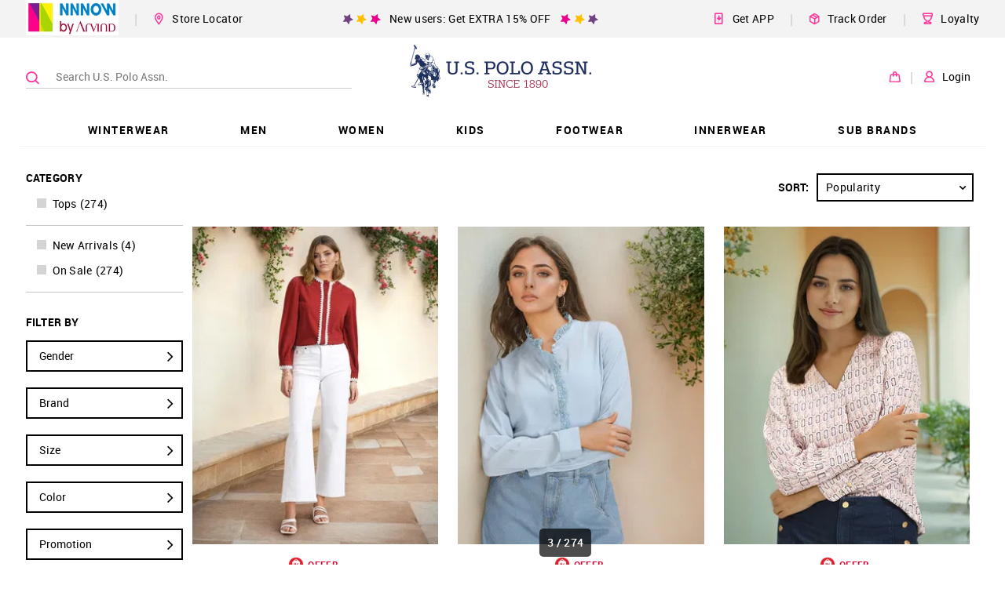

--- FILE ---
content_type: text/html; charset=utf-8
request_url: https://uspoloassn.nnnow.com/tops
body_size: 53961
content:
<!doctype html><html lang="en"><head><link rel="dns-prefetch preconnect" href="https://static.nnnow.com"/><link rel="dns-prefetch preconnect" href="https://static2.nnnow.com/"/><link rel="dns-prefetch preconnect" href="https://static.nnnow.com"/><link rel="dns-prefetch preconnect" href="https://www.nnnow.com"/><link rel="dns-prefetch preconnect" href="https//www.googletagmanager.com"><link rel="dns-prefetch preconnect" href="https//www.google-analytics.com"><meta charset="utf-8"/><meta http-equiv="Content-Type" content="text/html; charset=UTF-8"/><meta name="viewport" content="width=device-width,initial-scale=1,maximum-scale=1,shrink-to-fit=no"/><meta name="theme-color" content="#f39"/><link preload rel="manifest" href="/manifest.json"/><link rel="shortcut icon" href="https://static.nnnow.com/client/assets/images/favicon.ico"/><link rel="preload" href="https://static.nnnow.com/fonts/roboto/Roboto-Regular-webfont.woff" as="font" type="font/woff" crossorigin/><link rel="preload" href="https://static.nnnow.com/fonts/roboto/Roboto-Medium-webfont.woff" as="font" type="font/woff" crossorigin/><link rel="preload" href="https://static.nnnow.com/fonts/roboto/Roboto-Bold-webfont.woff" as="font" type="font/woff" crossorigin/><link rel="preload" href="https://static.nnnow.com/fonts/icomoon/icomoon.woff?shfbafa" as="font" type="font/woff" crossorigin/> <title data-reactroot="">NNNOW.com Sale - tops - Shop Online at Lowest Price in India</title><meta name="keywords" content="tops" data-reactroot=""/><meta name="description" content="tops - Get tops from NNNOW.com. ⭐Fast Shipping ⭐Collect from your nearest Store ⭐Cash on Delivery ⭐15 Days Easy Return &amp; Exchange." data-reactroot=""/><meta name="apple-itunes-app" content="app-id=1142544717, app-argument=nnnow://url?url=https://uspoloassn.nnnow.com/tops" data-reactroot=""/><meta name="twitter:card" content="summary" data-reactroot=""/><meta name="twitter:title" content="NNNOW.com Sale - tops - Shop Online at Lowest Price in India" data-reactroot=""/><meta name="twitter:site" content="NNNNOW" data-reactroot=""/><meta name="twitter:description" content="tops - Get tops from NNNOW.com. ⭐Fast Shipping ⭐Collect from your nearest Store ⭐Cash on Delivery ⭐15 Days Easy Return &amp; Exchange." data-reactroot=""/><meta name="twitter:url" content="https://uspoloassn.nnnow.com/tops" data-reactroot=""/><meta name="twitter:image" content="https://static.nnnow.com/client/assets/images/nnnow-logo-200.png" data-reactroot=""/><meta property="fb:app_id" content="383470072074863" data-reactroot=""/><meta name="og_title" property="og:title" content="NNNOW.com Sale - tops - Shop Online at Lowest Price in India" data-reactroot=""/><meta name="og_site_name" property="og:site_name" content="NNNNOW" data-reactroot=""/><meta name="og_type" property="og:type" content="website" data-reactroot=""/><meta name="og_url" property="og:url" content="https://uspoloassn.nnnow.com/tops" data-reactroot=""/><meta name="og_locale" property="og:locale" content="en_US" data-reactroot=""/><meta name="og_description" property="og:description" content="tops - Get tops from NNNOW.com. ⭐Fast Shipping ⭐Collect from your nearest Store ⭐Cash on Delivery ⭐15 Days Easy Return &amp; Exchange." data-reactroot=""/><meta property="og:image" content="https://static.nnnow.com/client/assets/images/nnnow-logo-200.png" data-reactroot=""/><meta name="google-site-verification" content="JBWYYucvj4PnrGImaaidPF4vGYEGxgJocYwHNbE9_DY" data-reactroot=""/><meta name="facebook-domain-verification" content="kibdejdfoceiynp4h62rlftdmf4t23" data-reactroot=""/><link rel="canonical" href="https://calvinklein.nnnow.com/calvin-klein-women-tops" data-reactroot=""/> <style> .nwc-hide-scrollbar{position:fixed;overflow-y:scroll}.nw-common-select .nwc-select-list-container::-webkit-scrollbar,.nwc-custom-scrollbar::-webkit-scrollbar{width:6px;height:6px}.nw-common-select .nwc-select-list-container::-webkit-scrollbar-track,.nwc-custom-scrollbar::-webkit-scrollbar-track{background:#e4e4e4}.nw-common-select .nwc-select-list-container::-webkit-scrollbar-thumb,.nwc-custom-scrollbar::-webkit-scrollbar-thumb{background:#a7a7a7}.nwc-hide{display:none!important}.nwc-hidden{visibility:hidden!important}.nwc-text-primary{color:#f39!important}@keyframes contentLoaderAnimation{0%{transform:translate(-100%)}to{transform:translate(100%)}}@keyframes rippleAnimation{to{opacity:0;transform:scale(2.5)}}.nwc-autocomplete{position:relative;display:inline-block}.nwc-autocomplete-list-container{position:absolute;top:100%;left:0;overflow:auto;margin:0;border:1px solid #d4d4d4;width:100%;max-height:200px;padding:5px 0;background:#fff}.nwc-btn{display:inline-block;border:2px solid #000;padding:6px;background:0 0;cursor:pointer;color:#000;outline:0}.nwc-btn[disabled]{border:2px solid #999!important;cursor:not-allowed;color:#999!important}.nwc-btn-primary-txt{border:0;color:#f39}.nwc-btn-primary-txt[disabled]{border:2px solid transparent!important;background:0 0!important;cursor:not-allowed;color:#999!important}.nwc-btn-dark-background{border:0;background:#000;color:#fff}.nwc-btn-primary{background:#f39;color:#fff;border-color:#f39}.nwc-btn-primary[disabled]{border:2px solid #999!important;background:#999!important;cursor:not-allowed;color:#fff!important}.nwc-btn-secondary{background:#fff;color:#000;border-color:#000}.nwc-btn-secondary[disabled]{border:2px solid #999!important;background:#fff!important;cursor:not-allowed;color:#999!important}.nwc-btn-xxs{font-size:.66667rem}.nwc-btn-xs{font-size:.77778rem}.nwc-btn-sm{font-size:.88889rem}.nwc-grid-col{position:relative;width:100%;min-height:1px;padding-left:7.5px;padding-right:7.5px}.nwc-grid-col-xs{flex-grow:1;flex-basis:0;max-width:100%;-ms-flex-preferred-size:0;-ms-flex-positive:1}.nwc-grid-col-xs-1{flex:0 0 8.33333%;max-width:8.33333%}.nwc-grid-col-xs-2{flex:0 0 16.66667%;max-width:16.66667%}.nwc-grid-col-xs-3{flex:0 0 25%;max-width:25%}.nwc-grid-col-xs-4{flex:0 0 33.33333%;max-width:33.33333%}.nwc-grid-col-xs-5{flex:0 0 41.66667%;max-width:41.66667%}.nwc-grid-col-xs-6{flex:0 0 50%;max-width:50%}.nwc-grid-col-xs-7{flex:0 0 58.33333%;max-width:58.33333%}.nwc-grid-col-xs-8{flex:0 0 66.66667%;max-width:66.66667%}.nwc-grid-col-xs-9{flex:0 0 75%;max-width:75%}.nwc-grid-col-xs-10{flex:0 0 83.33333%;max-width:83.33333%}.nwc-grid-col-xs-11{flex:0 0 91.66667%;max-width:91.66667%}.nwc-grid-col-xs-12{flex:0 0 100%;max-width:100%}@media screen and (min-width:769px){.nwc-grid-col-sm{flex-grow:1;flex-basis:0;max-width:100%;-ms-flex-preferred-size:0;-ms-flex-positive:1}}@media screen and (min-width:769px){.nwc-grid-col-sm-1{flex:0 0 8.33333%;max-width:8.33333%}}@media screen and (min-width:769px){.nwc-grid-col-sm-2{flex:0 0 16.66667%;max-width:16.66667%}}@media screen and (min-width:769px){.nwc-grid-col-sm-3{flex:0 0 25%;max-width:25%}}@media screen and (min-width:769px){.nwc-grid-col-sm-4{flex:0 0 33.33333%;max-width:33.33333%}}@media screen and (min-width:769px){.nwc-grid-col-sm-5{flex:0 0 41.66667%;max-width:41.66667%}}@media screen and (min-width:769px){.nwc-grid-col-sm-6{flex:0 0 50%;max-width:50%}}@media screen and (min-width:769px){.nwc-grid-col-sm-7{flex:0 0 58.33333%;max-width:58.33333%}}@media screen and (min-width:769px){.nwc-grid-col-sm-8{flex:0 0 66.66667%;max-width:66.66667%}}@media screen and (min-width:769px){.nwc-grid-col-sm-9{flex:0 0 75%;max-width:75%}}@media screen and (min-width:769px){.nwc-grid-col-sm-10{flex:0 0 83.33333%;max-width:83.33333%}}@media screen and (min-width:769px){.nwc-grid-col-sm-11{flex:0 0 91.66667%;max-width:91.66667%}}@media screen and (min-width:769px){.nwc-grid-col-sm-12{flex:0 0 100%;max-width:100%}}.nwc-grid-container{margin-left:auto;margin-right:auto;width:100%;padding-left:15px;padding-right:15px}.nwc-grid-row{flex-wrap:wrap;display:flex;margin-left:-7.5px;margin-right:-7.5px}.nwc-img{contain:style layout}.nwc-inp-container{position:relative;display:inline-flex;cursor:pointer}.nwc-inp{border:2px solid #d4d4d4;padding:6px;outline:0}.nwc-inp[disabled]{cursor:not-allowed}.nwc-inp-primary-txt{border:0;color:#f39}.nwc-inp-dark-background{border:0;background:#000;color:#fff}.nwc-inp-dark-background::-webkit-input-placeholder{color:#fff}.nwc-inp-dark-background::-moz-placeholder{color:#fff}.nwc-inp-dark-background:-ms-input-placeholder{color:#fff}.nwc-inp-dark-background:-moz-placeholder{color:#fff}.nwc-inp-primary{border-color:#f39}.nwc-inp-secondary{border-color:#0182cb}.nwc-inp-checkbox{position:relative;display:inline-block;border:2px solid #000;min-width:1rem;min-height:1rem;font-size:1rem;-webkit-user-select:none;user-select:none}.nwc-inp-checkbox.is-checked:before{content:" ";position:absolute;top:2px;bottom:2px;left:2px;right:2px;border:2px solid #000;background:#000}.nwc-inp-checkbox.is-covered{border:0;background:#d4d4d4}.nwc-inp-checkbox.is-covered:before{top:0;bottom:0;left:0;right:0}.nwc-inp-checkbox-primary.is-checked:before{background:#f39;border-color:transparent}.nwc-inp-checkbox-secondary.is-checked:before{background:#0182cb;border-color:transparent}.nwc-inp-dash{border-width:0 0 2px}input::-webkit-inner-spin-button,input::-webkit-outer-spin-button{-webkit-appearance:none;margin:0}input[type=number]{-moz-appearance:textfield}.nwc-inp-xxs{min-width:.66667rem;min-height:.66667rem;font-size:.66667rem}.nwc-inp-xs{min-width:.77778rem;min-height:.77778rem;font-size:.77778rem}.nwc-inp-sm{min-width:.88889rem;min-height:.88889rem;font-size:.88889rem}.nwc-inp-hiddenwrapper{display:none}.nwc-inp-hide{position:absolute;top:0;left:0;transform:scale(0);border:0;min-width:1px;max-width:1px;min-height:1px;max-height:1px;background:0 0;color:transparent;outline:0;caret-color:transparent}.nwc-select-container{position:relative;display:inline-block;border:1px solid #d4d4d4}.nwc-select{display:inline-block;width:100%;height:100%;padding:6px;cursor:pointer;-webkit-user-select:none;user-select:none}.nwc-select-arrowbottom{position:absolute;top:0;bottom:0;right:0;justify-content:center;align-items:center;display:flex;width:25px}.nwc-select-primary{background:#fff;color:#f39;border-color:#f39}.nwc-select-secondary{background:#fff}.nwc-select-list-container{position:absolute;top:100%;left:0;overflow:auto;margin:0;border:1px solid #d4d4d4;width:100%;max-height:200px;padding:5px 0;background:#fff}.nwc-select-xxs{font-size:.66667rem}.nwc-select-xs{font-size:.77778rem}.nwc-select-sm{font-size:.88889rem}.nwc-loader{justify-content:center;align-items:center;display:inline-flex;transform:translateZ(0);animation:loaderAnimation 1s linear 0s infinite;width:50px;height:50px}.nwc-loader-circle{stroke:#f39}@keyframes loaderAnimation{0%{transform:rotate(0)}to{transform:rotate(1turn)}}@font-face{font-family:Roboto;font-weight:400;font-style:normal;src:url(https://static.nnnow.com/fonts/roboto/Roboto-Regular-webfont.eot);src:url(https://static.nnnow.com/fonts/roboto/Roboto-Regular-webfont.eot#iefix) format("embedded-opentype"),url(https://static.nnnow.com/fonts/roboto/Roboto-Regular-webfont.woff) format("woff"),url(https://static.nnnow.com/fonts/roboto/Roboto-Regular.ttf) format("truetype");font-display:swap}@font-face{font-family:Roboto;font-weight:600;font-style:normal;src:url(https://static.nnnow.com/fonts/roboto/Roboto-Medium-webfont.eot);src:url(https://static.nnnow.com/fonts/roboto/Roboto-Medium-webfont.eot#iefix) format("embedded-opentype"),url(https://static.nnnow.com/fonts/roboto/Roboto-Medium-webfont.woff) format("woff"),url(https://static.nnnow.com/fonts/roboto/Roboto-Medium.ttf) format("truetype");font-display:swap}@font-face{font-family:RobotoBold;font-weight:700;font-style:normal;src:url(https://static.nnnow.com/fonts/roboto/Roboto-Bold-webfont.eot);src:url(https://static.nnnow.com/fonts/roboto/Roboto-Bold-webfont.eot#iefix) format("embedded-opentype"),url(https://static.nnnow.com/fonts/roboto/Roboto-Bold-webfont.woff) format("woff"),url(https://static.nnnow.com/fonts/roboto/Roboto-Bold.ttf) format("truetype");font-display:swap}@font-face{font-family:icomoon;font-weight:400;font-style:normal;src:url(https://static.nnnow.com/fonts/icomoon/icomoon.eot?shfbafa=);src:url(https://static.nnnow.com/fonts/icomoon/icomoon.eot?shfbafa=#iefix) format("embedded-opentype"),url(https://static.nnnow.com/fonts/icomoon/icomoon.woff?shfbafa=) format("woff"),url(https://static.nnnow.com/fonts/icomoon/icomoon.ttf?shfbafa=) format("truetype"),url(https://static.nnnow.com/fonts/icomoon/icomoon.svg?shfbafa=#icomoon) format("svg");font-display:swap}i{font-family:icomoon}i{font-family:icomoon!important;speak:none;font-style:normal;font-weight:400;font-feature-settings:normal;font-variant:normal;text-transform:none;line-height:1;-webkit-font-smoothing:antialiased;-moz-osx-font-smoothing:grayscale}.icomoon-sephora_arrow_right:before{content:""}.icomoon-loyalty_main:before{content:""}.icomoon-delivery-web:before{content:""}.icomoon-get-app:before{content:""}.icomoon-heart-o:before{content:""}.icomoon-person1:before{content:""}.icomoon-bag1:before{content:""}.icomoon-search3:before{content:""}.icomoon-marker3:before{content:""}.icomoon-shop-store:before{content:""}.icomoon-arrow_right1:before{content:""}.icomoon-person:before{content:""}.icomoon-marker:before{content:""}.icomoon-bag:before{content:""}.icomoon-nnnow_logo:before{content:""}.icomoon-marker2:before{content:""}.icomoon-search2:before{content:""}.icomoon-heart2:before{content:""}.icomoon-circle-right:before{content:""}.icomoon-arrow_right:before{content:""}.icomoon-arrow_top:before{content:""}.icomoon-arrow_bottom:before{content:""}.icomoon-search:before{content:""}.icomoon-heart:before{content:""}.icomoon-star:before{content:""}.icomoon-list:before{content:""}.icomoon-info-circle:before{content:""}.icomoon-filter:before{content:""}.icomoon-square:before{content:""}.icomoon-info:before{content:""}.icomoon-play2:before{content:""}*,:after,:before{box-sizing:border-box}body,html{width:100%;min-height:100%;height:100vh;font-size:18px;font-family:Roboto,sans-serif;letter-spacing:.3px;-webkit-font-smoothing:antialiased;-moz-osx-font-smoothing:grayscale;-webkit-overflow-scrolling:touch}body{overflow-y:scroll!important}button,input,select{font-family:Roboto,sans-serif}h1{letter-spacing:.7px}@media screen and (max-width:768px){.nw-desktop-only{display:none!important}}@media screen and (max-width:821px){.nw-desktop-only1{display:none!important}}@media screen and (max-width:1181px){.nw-desktop-only2{display:none!important}}.nw-app-body{position:relative;min-height:calc(100vh - 145px)}a{outline:0}.nw-common-select{z-index:1}.nw-common-select.is-active{z-index:3}.nw-common-select .nwc-select{padding:8px 10px;font-size:.77778rem}.nw-common-select .nwc-select-arrowbottom{font-weight:600;color:#000}.nwc-select-secondary{color:#000;border-color:#000}.nwc-hide-scrollbar{overscroll-behavior:none}.nw-sub-navtreeholder{display:block}.nwc-anchortag{text-decoration:none}.nw-bodyoverlay{position:fixed;z-index:11;top:0;left:0;width:100%;height:100vh;background:hsla(0,0%,99.2%,.7);contain:layout style size}.nw-bodyoverlay-loadercontainer{position:fixed;top:50%;left:0;transform:translateY(-50%);width:100%;text-align:center;will-change:position;contain:content}.nw-navlist-ul{padding:0;list-style:none}.nw-navlist-ul.nw-nnnow-header{background:rgba(0,0,0,.4);color:#fff}.nw-navlist-ul.nw-brand-header{background:#fff;color:#000}.nw-header{width:100%;background:#fff;will-change:transform}@keyframes headerAnimation{0%{transform:translateY(-130px)}to{transform:translateY(0)}}.nw-navtree-holder{padding-top:1px}.nw-navtree-image{max-height:250px}.nw-sub-navtreeholder{position:absolute;z-index:2;top:100%;left:0;justify-content:center;display:none;overflow:auto;margin:0 auto;box-shadow:0 25px 60px -43px rgba(0,0,0,.5);width:100%;min-height:130px;max-height:calc(100vh - 131px);padding-top:1px;background-color:#fff}.nw-sub-navtreeholder.is-active{display:flex}.nw-navtree-list{display:inline-block;margin:0;padding:0;font-size:.66667rem;list-style:none}.nw-navtree-level2{width:100%;padding:30px 12px;background:#fff}.nw-navtree-link{display:block;color:#000;text-decoration:none}.nw-navtree-link:hover{color:#f39}.nw-navtree-link-level2{font-weight:600;color:#0182cb}.nw-navtree-items2{display:inline-block;margin-bottom:20px;min-width:140px;padding:0 50px;line-height:20px;vertical-align:top}.nw-login-name{align-items:center;display:inline-flex;margin-top:2px;padding:2px;cursor:pointer;font-size:.61111rem;font-weight:600;color:#000}.nw-login-name .nw-arrow-top{display:none;margin:0 0 0 5px}.nw-login-name .nw-arrow-bottom{display:block;margin:0 0 0 5px}.nw-login-name:hover .nw-arrow-top{display:block}.nw-login-name:hover .nw-arrow-bottom{display:none}.nw-login-order{padding-right:12px;font-size:.88889rem;color:#abc72c}.nw-header{position:relative;z-index:99}.nw-header-linksbtns{margin-left:20px;padding:10px 0;cursor:pointer;font-size:.77778rem;white-space:nowrap}.nw-header-seperator{margin-left:20px;color:#d6d6d6}.nw-brandheader-topbarrow{justify-content:center;align-items:center;margin-left:-15px;margin-right:-15px;min-height:45px}.nw-brandheader-topbarcol{max-width:1230px}.nw-brandheader-topbarcols{flex-wrap:nowrap}.nw-brandheader-topbarpromo{justify-content:center;flex-grow:2;display:flex}.nw-brandheader-topbarleftlinks{flex-wrap:nowrap;justify-content:flex-start;align-items:center;display:flex}.nw-brandheader-topbarrightlinks{flex-wrap:nowrap;justify-content:flex-end;align-items:center;display:flex}.nw-brandheader-mainbarrow{position:relative;z-index:3;justify-content:center}.nw-brandheader-mainbarcol{position:absolute;top:0;left:50%;transform:translateX(-50%);max-width:1230px;width:100%;height:100%}.nw-brandheader-navigationrow{justify-content:center;margin-top:-5px}.nw-brandheader-navigationcol{max-width:1230px}.nw-brandheader-searchbarcol{align-items:center;display:flex;min-width:35%;max-width:424px}.nw-brandheader-logocol{justify-content:center;align-items:center;flex-grow:12;display:flex;height:100px}.nw-brandheader-logo{position:relative;z-index:1;height:100%}.nw-brandheader-logo .nw-logo-img{max-height:100%}.nw-brandheader-maibarrowcols{flex-wrap:nowrap;height:100%}.nw-brandheader-buttonscol{align-items:center;display:flex}@keyframes fixedHeaderShow{0%{transform:translateY(-100%)}to{transform:translateY(0)}}.nw-brandheader-topbarrow{background:#f3f3f3}.nw-brandheader-navigationcol{box-shadow:inset 0 -1px 0 0 #f3f3f3}.nw-store-list{margin:0;width:100%;padding:0;list-style:none}@media screen and (max-width:768px){.nw-store-list{max-height:400px}}.nwc-store{border-bottom:1px solid #e9e7e7;width:100%;padding:32px 0;font-size:.55556rem}.nwc-store:last-child{border:0}.nw-store-name{position:relative;font-size:.66667rem;font-weight:600}.nw-locator-image{position:absolute;bottom:-5px;left:0;width:100%}.nw-locator-image img{width:100%}.nw-store-loader{margin:auto;width:30px;height:30px;background:url(https://static.nnnow.com/client/assets/images/icon/loader.gif) no-repeat 50%;text-align:center;background-size:30px 30px}.nw-store-name{font-size:1rem;font-family:RobotoBold}.nw-store-image{width:40px;height:40px}.nw-login-input{margin:15px 0 5px;border:1px solid #000;width:100%;height:40px;padding:0 32px 0 10px;background:#fff;cursor:auto;font-size:.77778rem;color:#000;outline:0}.nw-form{margin:10px 0;width:100%;padding:0 15px}@media screen and (min-width:769px){.nw-form{padding:0 13px}}.nw-login-btn{position:relative;display:inline-block;margin:0 auto;width:100%;padding:10px 0;cursor:pointer;font-size:.88889rem;font-family:RobotoBold,sans-serif;text-transform:uppercase}.nw-login-link{float:right;margin:5px 0 25px;border:0;border-bottom:1px solid #191919;padding:3px 0;background:0 0;cursor:pointer;font-size:.77778rem;color:#191919;outline:0}.nw-login-container{padding:24px 10px}.nw-login-loader{position:absolute;top:0;right:0;padding:6px 10px}.nw-login-loader img{width:25px}.nw-login2-sub{justify-content:space-between;display:flex;margin-top:20px}.nw-search{position:relative;z-index:2;left:0;right:0;height:100%}.nw-search-container{height:100vh;background:#fff}.nw-search-input{width:100%;padding:20px 10px;font-weight:700;letter-spacing:.04rem}.nwc-search-inp-container{display:flex;width:100%}@media screen and (min-width:769px){.nw-search{position:absolute}.nw-search-container{height:auto}.nw-search-input{margin:0 auto;max-width:1200px;padding:30px 0}.nw-search-filter{margin:0 auto;max-width:1230px}}.nw-search-filter-icon-container{justify-content:center;align-items:center;display:flex;margin:0 auto;border-radius:30px;width:60px;height:60px;background-color:#d4d4d4}.nw-filter-icon-text{margin:10px 0;font-size:.55556rem;font-family:RobotoBold;text-transform:uppercase}.nw-search-filter-icon{font-size:1.55556rem}.nwc-filter-icon{border:0}@media screen and (min-width:769px){.nwc-filter-icon{padding:0 24px}}.nw-search-icon{justify-content:space-around;display:flex}@media screen and (min-width:769px){.nw-search-icon{justify-content:flex-start}}@media screen and (min-width:769px){.nwc-filter-checkbox{display:none}}.nwc-hidden-filter-checkbox{display:none}.nw-color-circle{position:absolute;margin:0;border:1px solid #d4d4d4;border-radius:15px;width:25px;height:25px;cursor:pointer}.nw-search-items-color{flex-wrap:wrap;display:flex;padding:15px 15px 5px}.nw-color-circle-text{position:absolute;margin-top:6px;margin-left:40px;font-size:.66667rem;text-transform:uppercase}@media screen and (min-width:769px){.nw-color-circle-text{display:none}}.nw-search-brand-filter{display:flex;height:100%}.nw-search-brand-filter-list{width:70%;padding:0 10px 15px;overflow-y:auto}@media screen and (max-width:769px){.nw-search-brand-filter-list{width:100%}}.nw-productfilters{position:relative;z-index:1;top:0;transform:translateZ(0);width:200px;will-change:transform}.nw-productfilters.is-bottom{top:auto;bottom:0;transform:translate3d(0,50px,0)}.nw-productfilters-filtersscrollable{width:100%;height:100%}.nw-productfilters-filterscontainer{display:inline-block;width:100%}.nw-filterlist-eachfilter{display:inline-block;margin:8px 4px;width:200px;cursor:pointer;font-size:.77778rem;font-family:Roboto;color:#000}.nw-filterlist-span{position:relative;top:-1px;display:inline-block;margin-left:8px;cursor:pointer;text-transform:capitalize;word-break:break-word}.nw-filterlist-count{display:inline-block;margin-left:4px}.nw-filterlist-color{display:inline-block;margin:0 2px 0 10px;border:1px solid #ccc;border-radius:50%;width:14px;height:14px}.nw-filterlist-label{align-items:flex-start;display:flex}@media screen and (max-width:768px){.nw-filterlist-eachfilter{width:100%}}.nw-categoryfilterblock-filterheadings{margin:0;font-size:.77778rem;font-family:RobotoBold;text-transform:uppercase}.nw-categoryfilterblock-list{position:relative;margin:0;border-bottom:1px solid #c5c5c5;padding:10px;list-style:none}.nw-categoryfilterblock-more{display:inline-block;margin-top:7px;cursor:pointer;font-size:.77778rem;font-family:Roboto;font-weight:900;outline:0;list-style:none}.nw-categoryfilterblock-more:hover{color:#f2258b}@media screen and (max-width:768px){.nw-categoryfilterblock-filterheadings{display:none}}.nw-productfilterblock{margin-top:25px;width:100%}.nw-productfilterblock-filterheadings{margin:0;padding:5px 0;font-size:.77778rem;font-family:RobotoBold}.nw-productfilterblock-filterbutton{position:relative;border:2px solid #000;width:100%;padding:10px 15px;font-size:.77778rem;text-align:left;text-transform:capitalize}.nw-productfilterblock-list{margin:10px 0;padding:0;list-style:none}.nw-productfilterblock-rightarrow{position:absolute;top:7px;right:10px;font-size:1.22222rem}.nw-productfilterblock-selectedcount{padding-left:5px;font-size:.77778rem;font-family:RobotoBold;color:#f39}@media screen and (max-width:768px){.nw-productfilterblock-filterheadings{display:none}}.nw-productfilterblock-li{position:relative;margin-bottom:20px;will-change:width;contain:layout}.nw-productfilterblock-li.is-active{margin-bottom:20px;border:1px solid #656565;max-width:calc(100vw - 15px);background:#fff;overflow-x:auto}@media screen and (min-width:1201px){.nw-productfilterblock-li.is-active{max-width:1210px}}.nw-productlist{contain:layout}.nw-productlist-loader{margin-bottom:50px;text-align:center}.nw-productlist-grid{border:0;font-size:1.55556rem}.nw-productlist-grid.nw-productlist-grid-active{color:#f39}.nw-productlist-producttags{justify-content:flex-start}.nw-productview{display:block;margin-bottom:20px;padding:5px;text-decoration:none;contain:layout style}.nw-productview-imgcontainer{position:relative;overflow:hidden;margin-bottom:16px;padding-bottom:calc(129.44984% - 1px)}.nw-productview-imgwrapper{position:absolute;top:-1px;bottom:-1px;left:-1px;right:-1px;flex-wrap:wrap;display:flex}.nw-productview-img{position:absolute;top:0;left:0;transition:opacity .4s ease;width:100%;min-height:10px;font-size:0;will-change:opacity}.nw-productview-imgbgblk{position:absolute;top:5px;bottom:5px;left:5px;right:5px}.nw-productview-info{min-height:85px;text-align:center}.nw-productview-brandtxt{font-size:.66667rem;font-family:RobotoBold;text-transform:uppercase;color:#000;margin:0 0 5px}.nw-productview-producttitle{font-size:.77778rem;color:#000;margin-bottom:5px;padding:0 16px;word-wrap:break-word}.nw-productview-priceblk{font-size:.66667rem;letter-spacing:0}@media screen and (min-width:769px){.nw-productview:hover .nw-productview-img{opacity:0}}.nw-productview-producttags{justify-content:center}.nw-productbtns-container{position:absolute;bottom:-2px;left:0;right:0;align-items:center;transition:transform .4s ease;height:100px;will-change:transform}.nw-productbtns-container{z-index:1;transform:translateY(100%);background:#21dfcf}.nw-productbtns{position:relative;height:100%}.nw-productbtns-row{align-items:center;height:100%}.nw-productbtns-btncol{text-align:center}.nw-productbtns-btn{border:0;font-size:1.33333rem;color:#fff}.nw-productbtns-btntxt{display:block;margin-top:5px;font-size:.66667rem;font-family:RobotoBold}.nw-productbtns-headericon{font-weight:600}@media screen and (min-width:769px){.nw-productview:hover .nw-productbtns-container{transform:translateY(0)}}.nw-priceblock-amt{font-size:inherit;font-family:RobotoBold;color:#000;white-space:nowrap}.nw-priceblock-mrp{display:none;margin-right:6px;font-family:Roboto;font-weight:400}.nw-priceblock-mrp.is-having-discount{display:inline-block}.nw-priceblock-discount{font-size:inherit;font-family:RobotoBold;color:#000;display:inline-block;padding-left:5px;color:#ea0020}.nw-priceblock-container{position:relative}.nw-product-name{margin-bottom:10px}@media screen and (max-width:768px){.nw-product-name{margin-bottom:8px}}.nw-product-brandtxt{font-size:.88889rem;font-family:RobotoBold;text-transform:uppercase;color:#000}.nw-product-price{display:flex;margin-bottom:40px;font-size:.88889rem}.nw-size-name{font-family:Roboto;font-weight:600}.nw-productpromotions{word-wrap:break-word}.nw-colorsavail,.nw-productpromotions{font-size:.66667rem;color:#696969;margin-top:5px}.nw-colorsavail{justify-content:center;align-items:center;display:flex}.nw-colorsavail-svg{height:13px}.nw-colorsavail-text{display:inline-block;margin-left:5px;padding-top:2px}.nw-listingpage-productcount{position:fixed;z-index:98;bottom:10px;left:calc(150vw - 100%);transform:translate3d(-50%,0,0);border-radius:5px;padding:8px;background:rgba(0,0,0,.7);font-size:.66667rem;font-weight:600;color:#fff;contain:layout style}@media screen and (min-width:769px){.nw-listingpage-productcount{margin-left:80px;padding:10px;font-size:.77778rem}}.nw-color-name{font-size:.77778rem;font-family:Roboto}.nw-color-list{position:relative;width:100%}.nw-color-border{margin-top:12px;border-bottom:1px solid #e8e8e8;width:100%}.nw-productlisttopbar-row{justify-content:flex-end;align-items:normal;margin-bottom:15px}.nw-productlisttopbar-select{z-index:1;margin-left:10px;min-width:200px;border-width:2px}.nw-productlisttopbar-container{justify-content:flex-end;align-items:center;display:flex;height:40px}.nw-productlisttopbar-sorttext{font-size:.77778rem;font-family:RobotoBold}.nw-store-header{margin:30px 0 10px;width:100%;background:#f2f2f2;font-weight:600;line-height:35px}.nw-banner{display:block}.nw-banner-img{position:absolute;top:0;left:0;width:100%}.nw-order-wrapper{margin-top:-32px}.nw-order-container{padding:0 7.5px}.nw-order-button{border:2px solid transparent;width:136px;height:40px;padding:12px;font-size:.66667rem;font-weight:900;text-align:center;text-transform:uppercase}@media screen and (max-width:768px){.nw-order-button{height:0;padding:15px 0;background:0 0;text-align:left;color:#f09}}@keyframes slideBottomUp{0%{transform:translateY(100%)}to{transform:translate(0)}}.icomoon-info{position:relative;display:inline-block;border-radius:50%;width:15px;height:15px;padding-left:1px;background-color:#000;font-size:.55556rem;line-height:15px;text-align:center;color:#fff}.nw-loyalty-container{padding:0 0 0 20px}@media screen and (min-width:769px){.nw-loyalty-container{padding-left:40px}}.nw-loyalty-checkbox{margin-right:10px;min-width:14px;min-height:14px}@media screen and (min-width:769px){.nw-loyalty-checkbox{margin-right:15px;min-width:16px;min-height:16px}}.nw-loyalty-value{margin-right:10px}@media screen and (max-width:768px){.nw-loyalty-value{float:right;margin:0 -15px 0 0}}.nw-producttags-container{display:flex;margin:0 0 6px;font-size:.66667rem;font-family:RobotoBold;color:#d50032}.nw-producttags-icon{height:16px}.nw-producttags-text{margin:2px 5px}@media screen and (min-width:769px){.nw-producttags-text{margin:4px 5px}.nw-producttags-icon{height:20px}}.nw-mainnav-items{position:relative;top:3px;display:flex;height:calc(100% - 3px);font-size:.77778rem;font-family:RobotoBold}.nw-mainnav-link{align-items:center;display:flex;padding:0 11px;color:#000;text-decoration:none;border-top-left-radius:3px;border-top-right-radius:3px}.nw-mainnav-link.is-active{box-shadow:0 0 5px #999;border-top:1px solid #fff;border-bottom:1px solid #fff}.nw-mainnav-link:hover{color:#f39}.nw-mainnav-text{position:relative;top:-1px}.nw-navtreenew-holder{padding-top:0}.nw-navigation{display:flex;margin:0 auto}.nw-navigation-list{justify-content:space-evenly;display:flex;margin:0;width:100%;min-height:44px;padding:0;list-style:none;white-space:nowrap;letter-spacing:1.5px}.nw-navtreev2-list{display:inline-block;margin:0;padding:0;font-size:.66667rem;list-style:none}.nw-navtreev2-level2{width:100%;padding:30px 12px;background:#fff}.nw-navtreev2-link{display:block;color:#000;text-decoration:none}.nw-navtreev2-link:hover{color:#f39}.nw-navtreev2-link-level2{font-family:RobotoBold;color:#000}.nw-navtreev2-items2{display:inline-block;margin-bottom:20px;min-width:140px;padding:0 50px;line-height:20px;vertical-align:top}.nw-navtreev2-image{max-height:250px}.nw-navlist-wrapper{position:absolute;z-index:2;top:100%;left:0;display:none;overflow:auto;margin:0 auto;box-shadow:0 25px 60px -43px rgba(0,0,0,.5);width:100%;min-height:170px;max-height:calc(100vh - 171px);padding-top:1px;background-color:#fff}.nw-navlist-wrapper.is-active{display:block}.nw-sub-navtreeholder2{justify-content:center;display:flex;width:100%}.nw-navlist-container{display:flex;margin:0 0 auto;max-width:1230px}.nw-sub-navbuttoncontainer{justify-content:center;display:flex;width:100%;font-size:.77778rem}.nw-searchbar-container{position:relative;width:inherit}.nw-searchbar-container.show-border{border-bottom:1px solid #cfcccc}@media screen and (max-width:768px){.nw-searchbar-container{background:#eeeff0}}.nw-header-seperator1{position:absolute;margin-top:17px;margin-left:0;color:#d6d6d6}@media screen and (max-width:1187px) and (min-width:769px){.nw-header-seperator1{margin-left:-18px}}@media screen and (max-width:831px) and (min-width:809px){.nw-header-seperator1{margin-left:-10px}}@media screen and (max-width:1181px) and (min-width:1179px){.nw-header-seperator1{margin-left:-25px}}@media screen and (max-width:1025px) and (min-width:1023px){.nw-header-seperator1{margin-left:-20px}}@media screen and (max-width:1281px) and (min-width:1279px){.nw-header-seperator1{margin-left:-10px}}@media screen and (max-width:914px) and (min-width:910px){.nw-header-seperator1{margin-left:-26px}}@media screen and (max-width:1369px) and (min-width:1367px){.nw-header-seperator1{margin-left:-25px}}@media screen and (max-width:894px) and (min-width:896px){.nw-header-seperator1{margin-left:15px}}@media screen and (max-width:897px) and (min-width:895px){.nw-header-seperator1{margin-left:-19px}}@media screen and (max-width:845px) and (min-width:843px){.nw-header-seperator1{margin-left:-17px}}@media screen and (max-width:852px) and (min-width:850px){.nw-header-seperator1{margin-left:-18px}}@media screen and (max-width:916px) and (min-width:914px){.nw-header-seperator1{margin-left:-17px}}.nw-mybagbutton{position:relative;padding:19px}@media screen and (max-width:769px){.nw-mybagbutton{padding:0}}@media screen and (max-width:831px) and (min-width:809px){.nw-mybagbutton{padding:16px}}.nw-mybagbutton-text{position:relative;top:-8px;left:0;justify-content:center;align-items:center;display:inline-flex;font-size:.77778rem;color:#f39}@media screen and (max-width:821px){.nw-mybagbutton-text{position:absolute;top:7px;right:-8px;justify-content:center;align-items:center;display:inline-flex;font-size:.77778rem;color:#f39}}.nw-mybagbutton-icon{margin-left:-10px;font-weight:600}@media screen and (max-width:768px){.nw-favoriteslink1{border-right:1px solid #d6d6d6;padding:0 11px}}.nw-header-seperator5{margin-left:-5px;margin-right:-10px;color:#d6d6d6}@media screen and (max-width:916px) and (min-width:914px){.nw-header-seperator5{margin-top:18px;margin-left:-9px;margin-right:-14px}}@media screen and (max-width:845px) and (min-width:843px){.nw-header-seperator5{margin-top:18px;margin-left:-9px;margin-right:-14px}}@media screen and (max-width:852px) and (min-width:850px){.nw-header-seperator5{margin-top:18px;margin-left:-9px;margin-right:-14px}}@media screen and (max-width:821px) and (min-width:819px){.nw-header-seperator5{margin-top:18px;margin-right:0}}@media screen and (max-width:897px) and (min-width:895px){.nw-header-seperator5{margin-top:18px;margin-left:-10px;margin-right:-12px}}@media screen and (max-width:1181px) and (min-width:1179px){.nw-header-seperator5{margin-top:18px;margin-right:0}}@media screen and (max-width:1025px) and (min-width:1023px){.nw-header-seperator5{margin-top:18px;margin-right:0}}@media screen and (max-width:1281px) and (min-width:1279px){.nw-header-seperator5{margin-top:0;margin-right:0}}@media screen and (max-width:913px) and (min-width:911px){.nw-header-seperator5{margin-top:0;margin-right:0}}@media screen and (max-width:1369px) and (min-width:1367px){.nw-header-seperator5{margin-top:0;margin-right:0}}.nw-header-seperator10{margin-left:13px;margin-right:-20px;color:#d6d6d6}@media screen and (max-width:897px) and (min-width:895px){.nw-header-seperator10{margin-top:18px;margin-left:3px;margin-right:-3px}}@media screen and (max-width:821px) and (min-width:819px){.nw-header-seperator10{margin-top:18px;margin-left:5px;margin-right:5px}}@media screen and (max-width:1181px) and (min-width:1179px){.nw-header-seperator10{margin-top:18px;margin-right:0}}@media screen and (max-width:1025px) and (min-width:1023px){.nw-header-seperator10{margin-top:17px;margin-left:5px;margin-right:-5px}}@media screen and (max-width:1281px) and (min-width:1279px){.nw-header-seperator10{margin-top:0;margin-right:-20}}@media screen and (max-width:913px) and (min-width:911px){.nw-header-seperator10{margin-top:0}}@media screen and (max-width:845px) and (min-width:843px){.nw-header-seperator10{margin-top:18px;margin-left:3px;margin-right:-5px}}@media screen and (max-width:853px) and (min-width:851px){.nw-header-seperator10{margin-top:17px;margin-left:4px;margin-right:-6px}}@media screen and (max-width:916px) and (min-width:914px){.nw-header-seperator10{margin-top:17px;margin-left:3px;margin-right:-6px}}.nw-header-container{min-height:52px}@keyframes mobileMenuRightSlideIn{0%{transform:translate(100%)}to{transform:translate(0)}}@keyframes mobileMenuLeftSlideIn{0%{transform:translate(-100%)}to{transform:translate(0)}}.nw-searchbar-suggestionscontainer{position:absolute;z-index:101;overflow:hidden;max-height:calc(90vh - 100px);background:#fff;overflow-y:scroll}@media screen and (min-width:769px){.nw-searchbar-suggestionscontainer{opacity:0;transition:opacity 0s,visibility 0s;visibility:hidden;will-change:opacity,visibility}.nw-searchbar-suggestionscontainer.is-active{transition:opacity .4s ease-in,visibility .4s ease-in;box-shadow:0 3px 7px 0 rgba(0,0,0,.2)}}.nw-searchbar-suggestionscontainer.is-active{opacity:1;overflow:hidden;visibility:visible}.nw-searchbar-suggestionscontainerconainer{display:flex}.nw-searchbar-suggestionsul{padding:0 12px;list-style:none}.nw-searchbar-suggestionsul .nw-searchbar-suggestionstitle{min-width:134px;min-height:16px}@media screen and (min-width:769px){.nw-searchbar-suggestionsul .nw-searchbar-suggestionstitle{min-width:142px}}@media screen and (min-width:330px){.nw-searchbar-suggestionsul .nw-searchbar-suggestionstitle{min-width:150px}}.nw-searchbar-suggestionstitle{margin:30px 0 12px;font-size:.66667rem;font-family:RobotoBold;font-weight:600}@media screen and (min-width:769px){.nw-searchbar-suggestionstitle{margin:17px 0 12px;min-height:8px}}@media screen and (min-width:330px){.nw-searchbar-suggestionstitle{font-size:.77778rem}}.nw-searchbar-suggestionsitem{border-bottom:1px solid hsla(0,0%,94.9%,.6);max-width:136px;padding:20px 0;cursor:pointer;font-size:.66667rem;font-family:RobotoBold;white-space:normal;overflow-wrap:break-word!important;text-overflow:ellipsis}@media screen and (min-width:330px){.nw-searchbar-suggestionsitem{max-width:156px;font-size:.77778rem}}@media screen and (min-width:769px){.nw-searchbar-suggestionsitem{max-width:168px;padding:12px 0}}.nw-searchbar-suggestionsitem:hover{color:#f39}.nw-searchbar-suggestionsitem:last-child{border:0}.nw-local-suggestion{font-family:Roboto}.nw-searchbar-formcontainer{position:relative;justify-content:flex-start;align-items:center;display:flex}.nw-searchbar-formcontainer.is-active{z-index:100}.nw-searchbar-form{width:100%}.nw-searchbar-leftbutton{position:absolute;z-index:1;top:50%;left:0;transform:translateY(-50%);border:0;height:100%;padding:0;color:#000}@media screen and (min-width:769px){.nw-searchbar-leftbutton{color:#f39}}.nw-searchbar-leftsearchicon{display:inline-block;width:17px;font-size:.88889rem;font-weight:600}.nw-searchbar-toggleablecontents{position:relative;justify-content:center;align-items:center;display:flex;overflow:hidden;transition:width .5s ease-in-out;margin:0 0 0 32px;width:100%;will-change:width}.nw-searchbar-input{margin-right:26px;border:0;width:90%;font-size:.77778rem}@media screen and (max-width:768px){.nw-searchbar-input{padding:20px 17px;background:#eeeff0}}.nw-searchbar-rightbutton{position:absolute;right:0;display:none;border:0;padding:10px;font-size:1.22222rem;color:#000}@media screen and (min-width:769px){.nw-searchbar-rightbutton{color:#f39}}.nw-favoriteslink{border:0;color:#000;text-decoration:none}@media screen and (max-width:768px){.nw-favoriteslink{border-right:1px solid #d6d6d6;padding:0 11px}}.nw-favoriteslink-icon{font-weight:600;color:#f39}.nw-favoriteslink-icon.is-havingtext{margin-right:10px}.nw-header-seperator7{margin-left:15px;margin-right:-15px;color:#d6d6d6}.nw-loginbutton{position:relative;border:0;padding:0 12px}@media screen and (max-width:740px){.nw-loginbutton{margin-left:-4px}}@media screen and (max-width:281px) and (min-width:279px){.nw-loginbutton{margin-left:0}}@media screen and (max-width:321px) and (min-width:319px){.nw-loginbutton{margin-left:0}}.nw-loginbutton-icon{margin-right:10px;font-weight:600;color:#f39}.nw-loginbutton1{position:relative;margin-top:-1px;border:0;padding:0 15px}.nw-myaccountlink{border:0}.nw-loyaltylink{color:#000;text-decoration:none}.nw-loyaltylink-loyaltymain{margin-right:10px;font-weight:600;color:#f39}.nw-trackorder{border:0;color:#000;text-decoration:none}.nw-trackorder-personicon{font-weight:600;color:#f39}.nw-trackorder-personicon.is-havingtext{margin-right:10px}.nw-getapplink{color:#000;text-decoration:none}.nw-getapplink-personicon{margin-right:10px;font-weight:600;color:#f39}.nw-myaccountlink{color:#000;text-decoration:none}.nw-myaccountlink-personicon{margin-right:10px;font-weight:600;color:#f39}.nw-brandnavcontainernew-listcontainer{position:absolute;z-index:3;top:50px;left:0;display:none;width:100%;height:calc(100vh - 100% + 150px);font-weight:700;will-change:transform}.nw-brandnavcontainernew-listcontainer.is-active{display:block;animation:brandNavAnimation .2s ease}@keyframes brandNavAnimation{0%{transform:translateX(-100%)}to{transform:translateX(0)}}.nw-brandnavcontainernew-list{position:relative;display:inline-block;margin:0;border-top:2px solid #e4e4e4;border-right:2px solid #e4e4e4;min-width:200px;width:calc(50% - 465px);height:100%;padding:10px 0;background:#fff;list-style:none}.nw-brandnavcontainernew-items{margin-right:-2px;padding-left:10px;font-size:.66667rem}.nw-brandnavcontainernew-items.is-active{background:#f3f3f3}.nw-brandnavcontainernew-link{display:block;border-bottom:1px solid #e4e4e4;padding:15px 10px;color:#000;text-decoration:none}.nw-brandnavcontainernew-linkicon{float:right;font-size:.55556rem}.nw-brandnavtree-level2{position:absolute;top:-2px;left:100%;display:none;overflow:auto;margin-left:2px;border-top:2px solid #e4e4e4;border-right:2px solid #e4e4e4;min-width:185px;height:100vh;padding:20px 10px 150px;background:#fff;transform-origin:0 0;will-change:transform}.nw-brandnavtree-level2.is-active{display:block;animation:brandNavTreeAnimation .2s ease}.nw-brandnavtree-list{padding-left:15px;list-style:none;white-space:nowrap}.nw-brandnavtree-link{display:inline-block;padding:10px;color:#000;text-decoration:none}.nw-brandnavtree-link.is-last:hover{color:#f39}@keyframes brandNavTreeAnimation{0%{transform:scaleX(0)}to{transform:scale(1)}}.nw-brandpagennnowbtn{display:inline-flex}.nw-brandpagennnowbtn-btn{border:0;padding-left:0;padding-right:10px;color:#1886bc}.nw-brandpagennnowbtn-image .nw-nnnowlogo-img{height:45px}.nw-promotext{justify-content:center;display:flex;padding:0 25px}.nw-promotext-link{align-items:center;display:flex;color:#000;text-decoration:none}.nw-promotext-text{margin:10px;font-size:.77778rem}.nw-promotext-star{transform:rotate(25deg);margin:0 2px;font-size:.77778rem}.nw-promotext-starviolet{color:#704280}.nw-promotext-staryellow{color:#ffc001}.nw-promotext-starpink{color:#ec008c}.nw-promotext-eachtext{display:block;text-align:center}@media screen and (min-width:769px){.nw-promotext-eachtext{display:inline-block}}.nw-listingpage-container{max-width:1230px;padding-top:32px}.nw-listingpage-filters{position:relative;display:none;max-width:200px;padding:0}.nw-listingpage-banner{margin:10px auto}@media screen and (min-width:769px){.nw-listingpage-filters{display:block}.nw-listingpage-banner{margin:0 25px 25px}}@media print{a,button,header{display:none}}.nw-apps-store{margin:0 20px 0 0}/*! normalize.css v8.0.1 | MIT License | github.com/necolas/normalize.css */html{line-height:1.15;-webkit-text-size-adjust:100%}body{margin:0}main{display:block}h1{font-size:2em;margin:.67em 0}a{background-color:initial}b{font-weight:bolder}sub{font-size:75%;line-height:0;position:relative;vertical-align:initial}sub{bottom:-.25em}img{border-style:none}button,input,select{font-family:inherit;font-size:100%;line-height:1.15;margin:0}button,input{overflow:visible}button,select{text-transform:none}[type=button],[type=reset],[type=submit],button{-webkit-appearance:button}[type=button]::-moz-focus-inner,[type=reset]::-moz-focus-inner,[type=submit]::-moz-focus-inner,button::-moz-focus-inner{border-style:none;padding:0}[type=button]:-moz-focusring,[type=reset]:-moz-focusring,[type=submit]:-moz-focusring,button:-moz-focusring{outline:1px dotted ButtonText}[type=checkbox],[type=radio]{box-sizing:border-box;padding:0}[type=number]::-webkit-inner-spin-button,[type=number]::-webkit-outer-spin-button{height:auto}[type=search]{-webkit-appearance:textfield;outline-offset:-2px}[type=search]::-webkit-search-decoration{-webkit-appearance:none}::-webkit-file-upload-button{-webkit-appearance:button;font:inherit}[hidden]{display:none}
    .nw-brandnavcontainer-listcontainer,
    .nw-sub-navtreeholder,
    .nw-stickyfilters-container {
      display: none;
    }
   </style><script defer="defer">window.addEventListener('DOMContentLoaded', function () {
        document.cookie.split(';').forEach(cookie => {
          const name = cookie.split('=')[0].trim();
          if (name.toLowerCase().startsWith('fibr_') || name.toLowerCase().includes('fibr')) {
            document.cookie = `${name}=; expires=Thu, 01 Jan 1970 00:00:00 UTC; path=/;`;
          }
        });
      });</script><script type="text/javascript">; window.NREUM || (NREUM = {}); NREUM.init = { distributed_tracing: { enabled: true, exclude_newrelic_header: true, cors_use_newrelic_header: false, cors_use_tracecontext_headers: true }, privacy: { cookies_enabled: false }, ajax: { deny_list: ["bam.nr-data.net"] } };

      ; NREUM.loader_config = { accountID: "4428216", trustKey: "4428216", agentID: "1103327810", licenseKey: "NRJS-30d99505b42ed651e7c", applicationID: "Odin2" };
      ; NREUM.info = { beacon: "cubeapm.ailiens.com", errorBeacon: "cubeapm.ailiens.com", licenseKey: "NRJS-30d99505b42ed651e7c", applicationID: "Odin2", sa: 1 };
      ;/*! For license information please see nr-loader-spa-1.257.0.min.js.LICENSE.txt */
      (() => { var e, t, r = { 234: (e, t, r) => { "use strict"; r.d(t, { P_: () => m, Mt: () => b, C5: () => s, DL: () => E, OP: () => N, lF: () => D, Yu: () => _, Dg: () => v, CX: () => c, GE: () => w, sU: () => O }); var n = r(8632), i = r(9567); const o = { beacon: n.ce.beacon, errorBeacon: n.ce.errorBeacon, licenseKey: void 0, applicationID: void 0, sa: void 0, queueTime: void 0, applicationTime: void 0, ttGuid: void 0, user: void 0, account: void 0, product: void 0, extra: void 0, jsAttributes: {}, userAttributes: void 0, atts: void 0, transactionName: void 0, tNamePlain: void 0 }, a = {}; function s(e) { if (!e) throw new Error("All info objects require an agent identifier!"); if (!a[e]) throw new Error("Info for ".concat(e, " was never set")); return a[e] } function c(e, t) { if (!e) throw new Error("All info objects require an agent identifier!"); a[e] = (0, i.D)(t, o); const r = (0, n.ek)(e); r && (r.info = a[e]) } const u = e => { if (!e || "string" != typeof e) return !1; try { document.createDocumentFragment().querySelector(e) } catch { return !1 } return !0 }; var d = r(7056), l = r(50); const f = "[data-nr-mask]", h = () => { const e = { mask_selector: "*", block_selector: "[data-nr-block]", mask_input_options: { color: !1, date: !1, "datetime-local": !1, email: !1, month: !1, number: !1, range: !1, search: !1, tel: !1, text: !1, time: !1, url: !1, week: !1, textarea: !1, select: !1, password: !0 } }; return { feature_flags: [], proxy: { assets: void 0, beacon: void 0 }, privacy: { cookies_enabled: !0 }, ajax: { deny_list: void 0, block_internal: !0, enabled: !0, harvestTimeSeconds: 10, autoStart: !0 }, distributed_tracing: { enabled: void 0, exclude_newrelic_header: void 0, cors_use_newrelic_header: void 0, cors_use_tracecontext_headers: void 0, allowed_origins: void 0 }, session: { domain: void 0, expiresMs: d.oD, inactiveMs: d.Hb }, ssl: void 0, obfuscate: void 0, jserrors: { enabled: !0, harvestTimeSeconds: 10, autoStart: !0 }, metrics: { enabled: !0, autoStart: !0 }, page_action: { enabled: !0, harvestTimeSeconds: 30, autoStart: !0 }, page_view_event: { enabled: !0, autoStart: !0 }, page_view_timing: { enabled: !0, harvestTimeSeconds: 30, long_task: !1, autoStart: !0 }, session_trace: { enabled: !0, harvestTimeSeconds: 10, autoStart: !0 }, harvest: { tooManyRequestsDelay: 60 }, session_replay: { autoStart: !0, enabled: !1, harvestTimeSeconds: 60, preload: !1, sampling_rate: 10, error_sampling_rate: 100, collect_fonts: !1, inline_images: !1, inline_stylesheet: !0, mask_all_inputs: !0, get mask_text_selector() { return e.mask_selector }, set mask_text_selector(t) { u(t) ? e.mask_selector = "".concat(t, ",").concat(f) : "" === t || null === t ? e.mask_selector = f : (0, l.Z)("An invalid session_replay.mask_selector was provided. '*' will be used.", t) }, get block_class() { return "nr-block" }, get ignore_class() { return "nr-ignore" }, get mask_text_class() { return "nr-mask" }, get block_selector() { return e.block_selector }, set block_selector(t) { u(t) ? e.block_selector += ",".concat(t) : "" !== t && (0, l.Z)("An invalid session_replay.block_selector was provided and will not be used", t) }, get mask_input_options() { return e.mask_input_options }, set mask_input_options(t) { t && "object" == typeof t ? e.mask_input_options = { ...t, password: !0 } : (0, l.Z)("An invalid session_replay.mask_input_option was provided and will not be used", t) } }, spa: { enabled: !0, harvestTimeSeconds: 10, autoStart: !0 }, soft_navigations: { enabled: !0, harvestTimeSeconds: 10, autoStart: !0 } } }, p = {}, g = "All configuration objects require an agent identifier!"; function m(e) { if (!e) throw new Error(g); if (!p[e]) throw new Error("Configuration for ".concat(e, " was never set")); return p[e] } function v(e, t) { if (!e) throw new Error(g); p[e] = (0, i.D)(t, h()); const r = (0, n.ek)(e); r && (r.init = p[e]) } function b(e, t) { if (!e) throw new Error(g); var r = m(e); if (r) { for (var n = t.split("."), i = 0; i < n.length - 1; i++)if ("object" != typeof (r = r[n[i]])) return; r = r[n[n.length - 1]] } return r } const y = { accountID: void 0, trustKey: void 0, agentID: void 0, licenseKey: void 0, applicationID: void 0, xpid: void 0 }, A = {}; function E(e) { if (!e) throw new Error("All loader-config objects require an agent identifier!"); if (!A[e]) throw new Error("LoaderConfig for ".concat(e, " was never set")); return A[e] } function w(e, t) { if (!e) throw new Error("All loader-config objects require an agent identifier!"); A[e] = (0, i.D)(t, y); const r = (0, n.ek)(e); r && (r.loader_config = A[e]) } const _ = (0, n.mF)().o; var x = r(385), R = r(6818); const T = { buildEnv: R.Re, customTransaction: void 0, disabled: !1, distMethod: R.gF, isolatedBacklog: !1, loaderType: void 0, maxBytes: 3e4, offset: Math.floor(x._A?.performance?.timeOrigin || x._A?.performance?.timing?.navigationStart || Date.now()), onerror: void 0, origin: "" + x._A.location, ptid: void 0, releaseIds: {}, appMetadata: {}, session: void 0, xhrWrappable: "function" == typeof x._A.XMLHttpRequest?.prototype?.addEventListener, version: R.q4, denyList: void 0, harvestCount: 0, timeKeeper: void 0 }, S = {}; function N(e) { if (!e) throw new Error("All runtime objects require an agent identifier!"); if (!S[e]) throw new Error("Runtime for ".concat(e, " was never set")); return S[e] } function O(e, t) { if (!e) throw new Error("All runtime objects require an agent identifier!"); S[e] = (0, i.D)(t, T); const r = (0, n.ek)(e); r && (r.runtime = S[e]) } function D(e) { return function (e) { try { const t = s(e); return !!t.licenseKey && !!t.errorBeacon && !!t.applicationID } catch (e) { return !1 } }(e) } }, 9567: (e, t, r) => { "use strict"; r.d(t, { D: () => i }); var n = r(50); function i(e, t) { try { if (!e || "object" != typeof e) return (0, n.Z)("Setting a Configurable requires an object as input"); if (!t || "object" != typeof t) return (0, n.Z)("Setting a Configurable requires a model to set its initial properties"); const r = Object.create(Object.getPrototypeOf(t), Object.getOwnPropertyDescriptors(t)), o = 0 === Object.keys(r).length ? e : r; for (let a in o) if (void 0 !== e[a]) try { Array.isArray(e[a]) && Array.isArray(t[a]) ? r[a] = Array.from(new Set([...e[a], ...t[a]])) : "object" == typeof e[a] && "object" == typeof t[a] ? r[a] = i(e[a], t[a]) : r[a] = e[a] } catch (e) { (0, n.Z)("An error occurred while setting a property of a Configurable", e) } return r } catch (e) { (0, n.Z)("An error occured while setting a Configurable", e) } } }, 6818: (e, t, r) => { "use strict"; r.d(t, { Re: () => i, gF: () => o, lF: () => a, q4: () => n }); const n = "1.257.0", i = "PROD", o = "CDN", a = "2.0.0-alpha.12" }, 385: (e, t, r) => { "use strict"; r.d(t, { FN: () => c, IF: () => l, LW: () => a, Nk: () => h, Tt: () => u, _A: () => o, cv: () => p, iS: () => s, il: () => n, ux: () => d, v6: () => i, w1: () => f }); const n = "undefined" != typeof window && !!window.document, i = "undefined" != typeof WorkerGlobalScope && ("undefined" != typeof self && self instanceof WorkerGlobalScope && self.navigator instanceof WorkerNavigator || "undefined" != typeof globalThis && globalThis instanceof WorkerGlobalScope && globalThis.navigator instanceof WorkerNavigator), o = n ? window : "undefined" != typeof WorkerGlobalScope && ("undefined" != typeof self && self instanceof WorkerGlobalScope && self || "undefined" != typeof globalThis && globalThis instanceof WorkerGlobalScope && globalThis), a = "complete" === o?.document?.readyState, s = Boolean("hidden" === o?.document?.visibilityState), c = "" + o?.location, u = /iPad|iPhone|iPod/.test(o.navigator?.userAgent), d = u && "undefined" == typeof SharedWorker, l = (() => { const e = o.navigator?.userAgent?.match(/Firefox[/\s](\d+\.\d+)/); return Array.isArray(e) && e.length >= 2 ? +e[1] : 0 })(), f = Boolean(n && window.document.documentMode), h = !!o.navigator?.sendBeacon, p = Math.floor(Date.now() - performance.now()) }, 1117: (e, t, r) => { "use strict"; r.d(t, { w: () => o }); var n = r(50); const i = { agentIdentifier: "", ee: void 0 }; class o { constructor(e) { try { if ("object" != typeof e) return (0, n.Z)("shared context requires an object as input"); this.sharedContext = {}, Object.assign(this.sharedContext, i), Object.entries(e).forEach((e => { let [t, r] = e; Object.keys(i).includes(t) && (this.sharedContext[t] = r) })) } catch (e) { (0, n.Z)("An error occurred while setting SharedContext", e) } } } }, 8e3: (e, t, r) => { "use strict"; r.d(t, { LP: () => l, RP: () => c, o5: () => u }); var n = r(8325), i = r(1284), o = r(4322), a = r(3325); const s = {}; function c(e, t) { const r = { staged: !1, priority: a.p[t] || 0 }; d(e), s[e].get(t) || s[e].set(t, r) } function u(e, t) { d(e), s[e].get(t) && s[e].delete(t), s[e].size && f(e) } function d(e) { if (!e) throw new Error("agentIdentifier required"); s[e] || (s[e] = new Map) } function l() { let e = arguments.length > 0 && void 0 !== arguments[0] ? arguments[0] : "", t = arguments.length > 1 && void 0 !== arguments[1] ? arguments[1] : "feature", r = arguments.length > 2 && void 0 !== arguments[2] && arguments[2]; if (d(e), !e || !s[e].get(t) || r) return h(e, t); s[e].get(t).staged = !0, f(e) } function f(e) { const t = [...s[e]]; t.every((e => { let [t, r] = e; return r.staged })) && (t.sort(((e, t) => e[1].priority - t[1].priority)), t.forEach((t => { let [r] = t; s[e].delete(r), h(e, r) }))) } function h(e, t) { const r = e ? n.ee.get(e) : n.ee, a = o.X.handlers; if (r.backlog && a) { var s = r.backlog[t], c = a[t]; if (c) { for (var u = 0; s && u < s.length; ++u)p(s[u], c); (0, i.D)(c, (function (e, t) { (0, i.D)(t, (function (t, r) { r[0].on(e, r[1]) })) })) } r.isolatedBacklog || delete a[t], r.backlog[t] = null, r.emit("drain-" + t, []) } } function p(e, t) { var r = e[1]; (0, i.D)(t[r], (function (t, r) { var n = e[0]; if (r[0] === n) { var i = r[1], o = e[3], a = e[2]; i.apply(o, a) } })) } }, 8325: (e, t, r) => { "use strict"; r.d(t, { A: () => c, ee: () => u }); var n = r(8632), i = r(2210), o = r(234); class a { constructor(e) { this.contextId = e } } var s = r(3117); const c = "nr@context:".concat(s.a), u = function e(t, r) { var n = {}, s = {}, d = {}, l = !1; try { l = 16 === r.length && (0, o.OP)(r).isolatedBacklog } catch (e) { } var f = { on: p, addEventListener: p, removeEventListener: function (e, t) { var r = n[e]; if (!r) return; for (var i = 0; i < r.length; i++)r[i] === t && r.splice(i, 1) }, emit: function (e, r, n, i, o) { !1 !== o && (o = !0); if (u.aborted && !i) return; t && o && t.emit(e, r, n); for (var a = h(n), c = g(e), d = c.length, l = 0; l < d; l++)c[l].apply(a, r); var p = v()[s[e]]; p && p.push([f, e, r, a]); return a }, get: m, listeners: g, context: h, buffer: function (e, t) { const r = v(); if (t = t || "feature", f.aborted) return; Object.entries(e || {}).forEach((e => { let [n, i] = e; s[i] = t, t in r || (r[t] = []) })) }, abort: function () { f._aborted = !0, Object.keys(f.backlog).forEach((e => { delete f.backlog[e] })) }, isBuffering: function (e) { return !!v()[s[e]] }, debugId: r, backlog: l ? {} : t && "object" == typeof t.backlog ? t.backlog : {}, isolatedBacklog: l }; return Object.defineProperty(f, "aborted", { get: () => { let e = f._aborted || !1; return e || (t && (e = t.aborted), e) } }), f; function h(e) { return e && e instanceof a ? e : e ? (0, i.X)(e, c, (() => new a(c))) : new a(c) } function p(e, t) { n[e] = g(e).concat(t) } function g(e) { return n[e] || [] } function m(t) { return d[t] = d[t] || e(f, t) } function v() { return f.backlog } }(void 0, "globalEE"), d = (0, n.fP)(); d.ee || (d.ee = u) }, 5546: (e, t, r) => { "use strict"; r.d(t, { E: () => n, p: () => i }); var n = r(8325).ee.get("handle"); function i(e, t, r, i, o) { o ? (o.buffer([e], i), o.emit(e, t, r)) : (n.buffer([e], i), n.emit(e, t, r)) } }, 4322: (e, t, r) => { "use strict"; r.d(t, { X: () => o }); var n = r(5546); o.on = a; var i = o.handlers = {}; function o(e, t, r, o) { a(o || n.E, i, e, t, r) } function a(e, t, r, i, o) { o || (o = "feature"), e || (e = n.E); var a = t[o] = t[o] || {}; (a[r] = a[r] || []).push([e, i]) } }, 3239: (e, t, r) => { "use strict"; r.d(t, { bP: () => s, iz: () => c, m$: () => a }); var n = r(385); let i = !1, o = !1; try { const e = { get passive() { return i = !0, !1 }, get signal() { return o = !0, !1 } }; n._A.addEventListener("test", null, e), n._A.removeEventListener("test", null, e) } catch (e) { } function a(e, t) { return i || o ? { capture: !!e, passive: i, signal: t } : !!e } function s(e, t) { let r = arguments.length > 2 && void 0 !== arguments[2] && arguments[2], n = arguments.length > 3 ? arguments[3] : void 0; window.addEventListener(e, t, a(r, n)) } function c(e, t) { let r = arguments.length > 2 && void 0 !== arguments[2] && arguments[2], n = arguments.length > 3 ? arguments[3] : void 0; document.addEventListener(e, t, a(r, n)) } }, 3117: (e, t, r) => { "use strict"; r.d(t, { a: () => n }); const n = (0, r(4402).Rl)() }, 4402: (e, t, r) => { "use strict"; r.d(t, { Ht: () => u, M: () => c, Rl: () => a, ky: () => s }); var n = r(385); const i = ""; function o(e, t) { return e ? 15 & e[t] : 16 * Math.random() | 0 } function a() { const e = n._A?.crypto || n._A?.msCrypto; let t, r = 0; return e && e.getRandomValues && (t = e.getRandomValues(new Uint8Array(30))), i.split("").map((e => "x" === e ? o(t, r++).toString(16) : "y" === e ? (3 & o() | 8).toString(16) : e)).join("") } function s(e) { const t = n._A?.crypto || n._A?.msCrypto; let r, i = 0; t && t.getRandomValues && (r = t.getRandomValues(new Uint8Array(e))); const a = []; for (var s = 0; s < e; s++)a.push(o(r, i++).toString(16)); return a.join("") } function c() { return s(16) } function u() { return s(32) } }, 7056: (e, t, r) => { "use strict"; r.d(t, { Bq: () => n, Hb: () => a, IK: () => u, K4: () => i, oD: () => o, uT: () => c, wO: () => s }); const n = "NRBA", i = "SESSION", o = 144e5, a = 18e5, s = { PAUSE: "session-pause", RESET: "session-reset", RESUME: "session-resume", UPDATE: "session-update" }, c = { SAME_TAB: "same-tab", CROSS_TAB: "cross-tab" }, u = { OFF: 0, FULL: 1, ERROR: 2 } }, 7894: (e, t, r) => { "use strict"; function n() { return Math.floor(performance.now()) } r.d(t, { z: () => n }) }, 7243: (e, t, r) => { "use strict"; r.d(t, { e: () => i }); var n = r(385); function i(e) { if (0 === (e || "").indexOf("data:")) return { protocol: "data" }; try { const t = new URL(e, location.href), r = { port: t.port, hostname: t.hostname, pathname: t.pathname, search: t.search, protocol: t.protocol.slice(0, t.protocol.indexOf(":")), sameOrigin: t.protocol === n._A?.location?.protocol && t.host === n._A?.location?.host }; return r.port && "" !== r.port || ("http:" === t.protocol && (r.port = "80"), "https:" === t.protocol && (r.port = "443")), r.pathname && "" !== r.pathname ? r.pathname.startsWith("/") || (r.pathname = "/".concat(r.pathname)) : r.pathname = "/", r } catch (e) { return {} } } }, 50: (e, t, r) => { "use strict"; function n(e, t) { "function" == typeof console.warn && (console.warn("New Relic: ".concat(e)), t && console.warn(t)) } r.d(t, { Z: () => n }) }, 2825: (e, t, r) => { "use strict"; r.d(t, { N: () => c, T: () => s }); var n = r(8325), i = r(385); const o = "newrelic"; const a = new Set, s = {}; function c(e, t) { const r = n.ee.get(t); s[t] ??= {}, e && "object" == typeof e && (a.has(t) || (r.emit("rumresp", [e]), s[t] = e, a.add(t), function () { let e = arguments.length > 0 && void 0 !== arguments[0] ? arguments[0] : {}; try { i._A.dispatchEvent(new CustomEvent(o, { detail: e })) } catch (e) { } }({ loaded: !0 }))) } }, 2210: (e, t, r) => { "use strict"; r.d(t, { X: () => i }); var n = Object.prototype.hasOwnProperty; function i(e, t, r) { if (n.call(e, t)) return e[t]; var i = r(); if (Object.defineProperty && Object.keys) try { return Object.defineProperty(e, t, { value: i, writable: !0, enumerable: !1 }), i } catch (e) { } return e[t] = i, i } }, 7872: (e, t, r) => { "use strict"; function n(e) { var t = this; let r = arguments.length > 1 && void 0 !== arguments[1] ? arguments[1] : 500, n = arguments.length > 2 && void 0 !== arguments[2] ? arguments[2] : {}; const i = n?.leading || !1; let o; return function () { for (var n = arguments.length, a = new Array(n), s = 0; s < n; s++)a[s] = arguments[s]; i && void 0 === o && (e.apply(t, a), o = setTimeout((() => { o = clearTimeout(o) }), r)), i || (clearTimeout(o), o = setTimeout((() => { e.apply(t, a) }), r)) } } function i(e) { var t = this; let r = !1; return function () { if (!r) { r = !0; for (var n = arguments.length, i = new Array(n), o = 0; o < n; o++)i[o] = arguments[o]; e.apply(t, i) } } } r.d(t, { D: () => n, Z: () => i }) }, 1284: (e, t, r) => { "use strict"; r.d(t, { D: () => n }); const n = (e, t) => Object.entries(e || {}).map((e => { let [r, n] = e; return t(r, n) })) }, 4351: (e, t, r) => { "use strict"; r.d(t, { P: () => o }); var n = r(8325); const i = () => { const e = new WeakSet; return (t, r) => { if ("object" == typeof r && null !== r) { if (e.has(r)) return; e.add(r) } return r } }; function o(e) { try { return JSON.stringify(e, i()) } catch (e) { try { n.ee.emit("internal-error", [e]) } catch (e) { } } } }, 3960: (e, t, r) => { "use strict"; r.d(t, { KB: () => a, b2: () => o }); var n = r(3239); function i() { return "undefined" == typeof document || "complete" === document.readyState } function o(e, t) { if (i()) return e(); (0, n.bP)("load", e, t) } function a(e) { if (i()) return e(); (0, n.iz)("DOMContentLoaded", e) } }, 8632: (e, t, r) => { "use strict"; r.d(t, { EZ: () => d, ce: () => o, ek: () => u, fP: () => a, gG: () => l, h5: () => c, mF: () => s }); var n = r(385), i = r(7894); const o = { beacon: "bam.nr-data.net", errorBeacon: "bam.nr-data.net" }; function a() { return n._A.NREUM || (n._A.NREUM = {}), void 0 === n._A.newrelic && (n._A.newrelic = n._A.NREUM), n._A.NREUM } function s() { let e = a(); return e.o || (e.o = { ST: n._A.setTimeout, SI: n._A.setImmediate, CT: n._A.clearTimeout, XHR: n._A.XMLHttpRequest, REQ: n._A.Request, EV: n._A.Event, PR: n._A.Promise, MO: n._A.MutationObserver, FETCH: n._A.fetch }), e } function c(e, t) { let r = a(); r.initializedAgents ??= {}, t.initializedAt = { ms: (0, i.z)(), date: new Date }, r.initializedAgents[e] = t } function u(e) { let t = a(); return t.initializedAgents?.[e] } function d(e, t) { a()[e] = t } function l() { return function () { let e = a(); const t = e.info || {}; e.info = { beacon: o.beacon, errorBeacon: o.errorBeacon, ...t } }(), function () { let e = a(); const t = e.init || {}; e.init = { ...t } }(), s(), function () { let e = a(); const t = e.loader_config || {}; e.loader_config = { ...t } }(), a() } }, 7956: (e, t, r) => { "use strict"; r.d(t, { N: () => i }); var n = r(3239); function i(e) { let t = arguments.length > 1 && void 0 !== arguments[1] && arguments[1], r = arguments.length > 2 ? arguments[2] : void 0, i = arguments.length > 3 ? arguments[3] : void 0; (0, n.iz)("visibilitychange", (function () { if (t) return void ("hidden" === document.visibilityState && e()); e(document.visibilityState) }), r, i) } }, 7806: (e, t, r) => { "use strict"; r.d(t, { em: () => b, u5: () => S, QU: () => D, _L: () => j, Gm: () => M, Lg: () => L, BV: () => Z, Kf: () => Y }); var n = r(8325), i = r(3117); const o = "nr@original:".concat(i.a); var a = Object.prototype.hasOwnProperty, s = !1; function c(e, t) { return e || (e = n.ee), r.inPlace = function (e, t, n, i, o) { n || (n = ""); const a = "-" === n.charAt(0); for (let s = 0; s < t.length; s++) { const c = t[s], u = e[c]; d(u) || (e[c] = r(u, a ? c + n : n, i, c, o)) } }, r.flag = o, r; function r(t, r, n, s, c) { return d(t) ? t : (r || (r = ""), nrWrapper[o] = t, function (e, t, r) { if (Object.defineProperty && Object.keys) try { return Object.keys(e).forEach((function (r) { Object.defineProperty(t, r, { get: function () { return e[r] }, set: function (t) { return e[r] = t, t } }) })), t } catch (e) { u([e], r) } for (var n in e) a.call(e, n) && (t[n] = e[n]) }(t, nrWrapper, e), nrWrapper); function nrWrapper() { var o, a, d, l; try { a = this, o = [...arguments], d = "function" == typeof n ? n(o, a) : n || {} } catch (t) { u([t, "", [o, a, s], d], e) } i(r + "start", [o, a, s], d, c); try { return l = t.apply(a, o) } catch (e) { throw i(r + "err", [o, a, e], d, c), e } finally { i(r + "end", [o, a, l], d, c) } } } function i(r, n, i, o) { if (!s || t) { var a = s; s = !0; try { e.emit(r, n, i, t, o) } catch (t) { u([t, r, n, i], e) } s = a } } } function u(e, t) { t || (t = n.ee); try { t.emit("internal-error", e) } catch (e) { } } function d(e) { return !(e && "function" == typeof e && e.apply && !e[o]) } var l = r(2210), f = r(385); const h = {}, p = f._A.XMLHttpRequest, g = "addEventListener", m = "removeEventListener", v = "nr@wrapped:".concat(n.A); function b(e) { var t = function (e) { return (e || n.ee).get("events") }(e); if (h[t.debugId]++) return t; h[t.debugId] = 1; var r = c(t, !0); function i(e) { r.inPlace(e, [g, m], "-", o) } function o(e, t) { return e[1] } return "getPrototypeOf" in Object && (f.il && y(document, i), y(f._A, i), y(p.prototype, i)), t.on(g + "-start", (function (e, t) { var n = e[1]; if (null !== n && ("function" == typeof n || "object" == typeof n)) { var i = (0, l.X)(n, v, (function () { var e = { object: function () { if ("function" != typeof n.handleEvent) return; return n.handleEvent.apply(n, arguments) }, function: n }[typeof n]; return e ? r(e, "fn-", null, e.name || "anonymous") : n })); this.wrapped = e[1] = i } })), t.on(m + "-start", (function (e) { e[1] = this.wrapped || e[1] })), t } function y(e, t) { let r = e; for (; "object" == typeof r && !Object.prototype.hasOwnProperty.call(r, g);)r = Object.getPrototypeOf(r); for (var n = arguments.length, i = new Array(n > 2 ? n - 2 : 0), o = 2; o < n; o++)i[o - 2] = arguments[o]; r && t(r, ...i) } var A = "fetch-", E = A + "body-", w = ["arrayBuffer", "blob", "json", "text", "formData"], _ = f._A.Request, x = f._A.Response, R = "prototype"; const T = {}; function S(e) { const t = function (e) { return (e || n.ee).get("fetch") }(e); if (!(_ && x && f._A.fetch)) return t; if (T[t.debugId]++) return t; function r(e, r, i) { var o = e[r]; "function" == typeof o && (e[r] = function () { var e, r = [...arguments], a = {}; t.emit(i + "before-start", [r], a), a[n.A] && a[n.A].dt && (e = a[n.A].dt); var s = o.apply(this, r); return t.emit(i + "start", [r, e], s), s.then((function (e) { return t.emit(i + "end", [null, e], s), e }), (function (e) { throw t.emit(i + "end", [e], s), e })) }) } return T[t.debugId] = 1, w.forEach((e => { r(_[R], e, E), r(x[R], e, E) })), r(f._A, "fetch", A), t.on(A + "end", (function (e, r) { var n = this; if (r) { var i = r.headers.get("content-length"); null !== i && (n.rxSize = i), t.emit(A + "done", [null, r], n) } else t.emit(A + "done", [e], n) })), t } const N = {}, O = ["pushState", "replaceState"]; function D(e) { const t = function (e) { return (e || n.ee).get("history") }(e); return !f.il || N[t.debugId]++ || (N[t.debugId] = 1, c(t).inPlace(window.history, O, "-")), t } var P = r(3239); const I = {}, C = ["appendChild", "insertBefore", "replaceChild"]; function j(e) { const t = function (e) { return (e || n.ee).get("jsonp") }(e); if (!f.il || I[t.debugId]) return t; I[t.debugId] = !0; var r = c(t), i = /[?&](?:callback|cb)=([^&#]+)/, o = /(.*)\.([^.]+)/, a = /^(\w+)(\.|$)(.*)$/; function s(e, t) { if (!e) return t; const r = e.match(a), n = r[1]; return s(r[3], t[n]) } return r.inPlace(Node.prototype, C, "dom-"), t.on("dom-start", (function (e) { !function (e) { if (!e || "string" != typeof e.nodeName || "script" !== e.nodeName.toLowerCase()) return; if ("function" != typeof e.addEventListener) return; var n = (a = e.src, c = a.match(i), c ? c[1] : null); var a, c; if (!n) return; var u = function (e) { var t = e.match(o); if (t && t.length >= 3) return { key: t[2], parent: s(t[1], window) }; return { key: e, parent: window } }(n); if ("function" != typeof u.parent[u.key]) return; var d = {}; function l() { t.emit("jsonp-end", [], d), e.removeEventListener("load", l, (0, P.m$)(!1)), e.removeEventListener("error", f, (0, P.m$)(!1)) } function f() { t.emit("jsonp-error", [], d), t.emit("jsonp-end", [], d), e.removeEventListener("load", l, (0, P.m$)(!1)), e.removeEventListener("error", f, (0, P.m$)(!1)) } r.inPlace(u.parent, [u.key], "cb-", d), e.addEventListener("load", l, (0, P.m$)(!1)), e.addEventListener("error", f, (0, P.m$)(!1)), t.emit("new-jsonp", [e.src], d) }(e[0]) })), t } const k = {}; function M(e) { const t = function (e) { return (e || n.ee).get("mutation") }(e); if (!f.il || k[t.debugId]) return t; k[t.debugId] = !0; var r = c(t), i = f._A.MutationObserver; return i && (window.MutationObserver = function (e) { return this instanceof i ? new i(r(e, "fn-")) : i.apply(this, arguments) }, MutationObserver.prototype = i.prototype), t } const H = {}; function L(e) { const t = function (e) { return (e || n.ee).get("promise") }(e); if (H[t.debugId]) return t; H[t.debugId] = !0; var r = t.context, i = c(t), a = f._A.Promise; return a && function () { function e(r) { var n = t.context(), o = i(r, "executor-", n, null, !1); const s = Reflect.construct(a, [o], e); return t.context(s).getCtx = function () { return n }, s } f._A.Promise = e, Object.defineProperty(e, "name", { value: "Promise" }), e.toString = function () { return a.toString() }, Object.setPrototypeOf(e, a), ["all", "race"].forEach((function (r) { const n = a[r]; e[r] = function (e) { let i = !1;[...e || []].forEach((e => { this.resolve(e).then(a("all" === r), a(!1)) })); const o = n.apply(this, arguments); return o; function a(e) { return function () { t.emit("propagate", [null, !i], o, !1, !1), i = i || !e } } } })), ["resolve", "reject"].forEach((function (r) { const n = a[r]; e[r] = function (e) { const r = n.apply(this, arguments); return e !== r && t.emit("propagate", [e, !0], r, !1, !1), r } })), e.prototype = a.prototype; const n = a.prototype.then; a.prototype.then = function () { var e = this, o = r(e); o.promise = e; for (var a = arguments.length, s = new Array(a), c = 0; c < a; c++)s[c] = arguments[c]; s[0] = i(s[0], "cb-", o, null, !1), s[1] = i(s[1], "cb-", o, null, !1); const u = n.apply(this, s); return o.nextPromise = u, t.emit("propagate", [e, !0], u, !1, !1), u }, a.prototype.then[o] = n, t.on("executor-start", (function (e) { e[0] = i(e[0], "resolve-", this, null, !1), e[1] = i(e[1], "resolve-", this, null, !1) })), t.on("executor-err", (function (e, t, r) { e[1](r) })), t.on("cb-end", (function (e, r, n) { t.emit("propagate", [n, !0], this.nextPromise, !1, !1) })), t.on("propagate", (function (e, r, n) { this.getCtx && !r || (this.getCtx = function () { if (e instanceof Promise) var r = t.context(e); return r && r.getCtx ? r.getCtx() : this }) })) }(), t } const U = {}, z = "setTimeout", F = "setInterval", B = "clearTimeout", G = "-start", q = "-", V = [z, "setImmediate", F, B, "clearImmediate"]; function Z(e) { const t = function (e) { return (e || n.ee).get("timer") }(e); if (U[t.debugId]++) return t; U[t.debugId] = 1; var r = c(t); return r.inPlace(f._A, V.slice(0, 2), z + q), r.inPlace(f._A, V.slice(2, 3), F + q), r.inPlace(f._A, V.slice(3), B + q), t.on(F + G, (function (e, t, n) { e[0] = r(e[0], "fn-", null, n) })), t.on(z + G, (function (e, t, n) { this.method = n, this.timerDuration = isNaN(e[1]) ? 0 : +e[1], e[0] = r(e[0], "fn-", this, n) })), t } var K = r(50); const W = {}, X = ["open", "send"]; function Y(e) { var t = e || n.ee; const r = function (e) { return (e || n.ee).get("xhr") }(t); if (W[r.debugId]++) return r; W[r.debugId] = 1, b(t); var i = c(r), o = f._A.XMLHttpRequest, a = f._A.MutationObserver, s = f._A.Promise, u = f._A.setInterval, d = "readystatechange", l = ["onload", "onerror", "onabort", "onloadstart", "onloadend", "onprogress", "ontimeout"], h = [], p = f._A.XMLHttpRequest = function (e) { const t = new o(e), n = r.context(t); try { r.emit("new-xhr", [t], n), t.addEventListener(d, (a = n, function () { var e = this; e.readyState > 3 && !a.resolved && (a.resolved = !0, r.emit("xhr-resolved", [], e)), i.inPlace(e, l, "fn-", E) }), (0, P.m$)(!1)) } catch (e) { (0, K.Z)("An error occurred while intercepting XHR", e); try { r.emit("internal-error", [e]) } catch (e) { } } var a; return t }; function g(e, t) { i.inPlace(t, ["onreadystatechange"], "fn-", E) } if (function (e, t) { for (var r in e) t[r] = e[r] }(o, p), p.prototype = o.prototype, i.inPlace(p.prototype, X, "-xhr-", E), r.on("send-xhr-start", (function (e, t) { g(e, t), function (e) { h.push(e), a && (m ? m.then(A) : u ? u(A) : (v = -v, y.data = v)) }(t) })), r.on("open-xhr-start", g), a) { var m = s && s.resolve(); if (!u && !s) { var v = 1, y = document.createTextNode(v); new a(A).observe(y, { characterData: !0 }) } } else t.on("fn-end", (function (e) { e[0] && e[0].type === d || A() })); function A() { for (var e = 0; e < h.length; e++)g(0, h[e]); h.length && (h = []) } function E(e, t) { return t } return r } }, 7825: (e, t, r) => { "use strict"; r.d(t, { t: () => n }); const n = r(3325).D.ajax }, 6660: (e, t, r) => { "use strict"; r.d(t, { t: () => n }); const n = r(3325).D.jserrors }, 3081: (e, t, r) => { "use strict"; r.d(t, { gF: () => o, mY: () => i, t9: () => n, vz: () => s, xS: () => a }); const n = r(3325).D.metrics, i = "sm", o = "cm", a = "storeSupportabilityMetrics", s = "storeEventMetrics" }, 4649: (e, t, r) => { "use strict"; r.d(t, { t: () => n }); const n = r(3325).D.pageAction }, 7633: (e, t, r) => { "use strict"; r.d(t, { t: () => n }); const n = r(3325).D.pageViewEvent }, 9251: (e, t, r) => { "use strict"; r.d(t, { t: () => n }); const n = r(3325).D.pageViewTiming }, 7144: (e, t, r) => { "use strict"; r.d(t, { Ef: () => o, J0: () => f, Mi: () => l, Vb: () => a, Ye: () => c, fm: () => u, i9: () => s, t9: () => i, u0: () => d }); var n = r(7056); const i = r(3325).D.sessionReplay, o = { RECORD: "recordReplay", PAUSE: "pauseReplay", REPLAY_RUNNING: "replayRunning", ERROR_DURING_REPLAY: "errorDuringReplay" }, a = .12, s = { DomContentLoaded: 0, Load: 1, FullSnapshot: 2, IncrementalSnapshot: 3, Meta: 4, Custom: 5 }, c = 1e6, u = 64e3, d = { [n.IK.ERROR]: 15e3, [n.IK.FULL]: 3e5, [n.IK.OFF]: 0 }, l = { RESET: { message: "Session was reset", sm: "Reset" }, IMPORT: { message: "Recorder failed to import", sm: "Import" }, TOO_MANY: { message: "429: Too Many Requests", sm: "Too-Many" }, TOO_BIG: { message: "Payload was too large", sm: "Too-Big" }, CROSS_TAB: { message: "Session Entity was set to OFF on another tab", sm: "Cross-Tab" }, ENTITLEMENTS: { message: "Session Replay is not allowed and will not be started", sm: "Entitlement" } }, f = 5e3 }, 3112: (e, t, r) => { "use strict"; r.d(t, { HM: () => c, ev: () => o, rU: () => s, wi: () => u }); var n = r(234), i = r(385); function o(e) { return i.il && !0 === (0, n.Mt)(e, "privacy.cookies_enabled") } function a(e) { return !!n.Yu.MO && o(e) && !0 === (0, n.Mt)(e, "session_trace.enabled") } function s(e) { return !0 === (0, n.Mt)(e, "session_replay.preload") && a(e) } function c(e, t) { return !!a(e) && (!!t?.isNew || !!t?.state.sessionReplayMode) } function u(e, t) { const r = t.correctAbsoluteTimestamp(e); return { originalTimestamp: e, correctedTimestamp: r, timestampDiff: e - r, timeKeeperOriginTime: t.originTime, timeKeeperCorrectedOriginTime: t.correctedOriginTime, timeKeeperDiff: Math.floor(t.originTime - t.correctedOriginTime) } } }, 3614: (e, t, r) => { "use strict"; r.d(t, { BST_RESOURCE: () => i, END: () => s, FEATURE_NAME: () => n, FN_END: () => u, FN_START: () => c, PUSH_STATE: () => d, RESOURCE: () => o, START: () => a }); const n = r(3325).D.sessionTrace, i = "bstResource", o = "resource", a = "-start", s = "-end", c = "fn" + a, u = "fn" + s, d = "pushState" }, 6216: (e, t, r) => { "use strict"; r.d(t, { K8: () => s, QZ: () => c, cS: () => o, sE: () => i, t9: () => a, vh: () => u }); var n = r(3325); const i = ["click", "keydown", "submit"], o = "api", a = n.D.softNav, s = { INITIAL_PAGE_LOAD: "", ROUTE_CHANGE: 1, UNSPECIFIED: 2 }, c = { INTERACTION: 1, AJAX: 2, CUSTOM_END: 3, CUSTOM_TRACER: 4 }, u = { IP: "in progress", FIN: "finished", CAN: "cancelled" } }, 7836: (e, t, r) => { "use strict"; r.d(t, { BODY: () => w, CB_END: () => _, CB_START: () => u, END: () => E, FEATURE_NAME: () => i, FETCH: () => R, FETCH_BODY: () => v, FETCH_DONE: () => m, FETCH_START: () => g, FN_END: () => c, FN_START: () => s, INTERACTION: () => f, INTERACTION_API: () => d, INTERACTION_EVENTS: () => o, JSONP_END: () => b, JSONP_NODE: () => p, JS_TIME: () => x, MAX_TIMER_BUDGET: () => a, REMAINING: () => l, SPA_NODE: () => h, START: () => A, originalSetTimeout: () => y }); var n = r(234); const i = r(3325).D.spa, o = ["click", "submit", "keypress", "keydown", "keyup", "change"], a = 999, s = "fn-start", c = "fn-end", u = "cb-start", d = "api-ixn-", l = "remaining", f = "interaction", h = "spaNode", p = "jsonpNode", g = "fetch-start", m = "fetch-done", v = "fetch-body-", b = "jsonp-end", y = n.Yu.ST, A = "-start", E = "-end", w = "-body", _ = "cb" + E, x = "jsTime", R = "fetch" }, 5938: (e, t, r) => { "use strict"; r.d(t, { W: () => i }); var n = r(8325); class i { constructor(e, t, r) { this.agentIdentifier = e, this.aggregator = t, this.ee = n.ee.get(e), this.featureName = r, this.blocked = !1 } } }, 2758: (e, t, r) => { "use strict"; r.d(t, { j: () => _ }); var n = r(3325), i = r(234), o = r(5546), a = r(8325), s = r(8e3), c = r(3960), u = r(385), d = r(50), l = r(3081), f = r(8632), h = r(7144); const p = ["setErrorHandler", "finished", "addToTrace", "addRelease", "addPageAction", "setCurrentRouteName", "setPageViewName", "setCustomAttribute", "interaction", "noticeError", "setUserId", "setApplicationVersion", "start", "recordReplay", "pauseReplay", h.Ef.RECORD, h.Ef.PAUSE], g = ["setErrorHandler", "finished", "addToTrace", "addRelease"]; var m = r(7894), v = r(7056); function b() { const e = (0, f.gG)(); p.forEach((t => { e[t] = function () { for (var r = arguments.length, n = new Array(r), i = 0; i < r; i++)n[i] = arguments[i]; return function (t) { for (var r = arguments.length, n = new Array(r > 1 ? r - 1 : 0), i = 1; i < r; i++)n[i - 1] = arguments[i]; let o = []; return Object.values(e.initializedAgents).forEach((e => { e.exposed && e.api[t] && o.push(e.api[t](...n)) })), o.length > 1 ? o : o[0] }(t, ...n) } })) } const y = {}; var A = r(2825); const E = e => { const t = e.startsWith("http"); e += "/", r.p = t ? e : "https://" + e }; let w = !1; function _(e) { let t = arguments.length > 1 && void 0 !== arguments[1] ? arguments[1] : {}, p = arguments.length > 2 ? arguments[2] : void 0, _ = arguments.length > 3 ? arguments[3] : void 0, { init: x, info: R, loader_config: T, runtime: S = { loaderType: p }, exposed: N = !0 } = t; const O = (0, f.gG)(); R || (x = O.init, R = O.info, T = O.loader_config), (0, i.Dg)(e.agentIdentifier, x || {}), (0, i.GE)(e.agentIdentifier, T || {}), R.jsAttributes ??= {}, u.v6 && (R.jsAttributes.isWorker = !0), (0, i.CX)(e.agentIdentifier, R); const D = (0, i.P_)(e.agentIdentifier), P = [R.beacon, R.errorBeacon]; w || (D.proxy.assets && (E(D.proxy.assets), P.push(D.proxy.assets)), D.proxy.beacon && P.push(D.proxy.beacon), b(), (0, f.EZ)("activatedFeatures", A.T), e.runSoftNavOverSpa &&= !0 === D.soft_navigations.enabled && D.feature_flags.includes("soft_nav")), S.denyList = [...D.ajax.deny_list || [], ...D.ajax.block_internal ? P : []], (0, i.sU)(e.agentIdentifier, S), void 0 === e.api && (e.api = function (e, t) { let f = arguments.length > 2 && void 0 !== arguments[2] && arguments[2]; t || (0, s.RP)(e, "api"); const p = {}; var b = a.ee.get(e), A = b.get("tracer"); y[e] = v.IK.OFF, b.on(h.Ef.REPLAY_RUNNING, (t => { y[e] = t })); var E = "api-", w = E + "ixn-"; function _(t, r, n, o) { const a = (0, i.C5)(e); return null === r ? delete a.jsAttributes[t] : (0, i.CX)(e, { ...a, jsAttributes: { ...a.jsAttributes, [t]: r } }), T(E, n, !0, o || null === r ? "session" : void 0)(t, r) } function x() { } g.forEach((e => { p[e] = T(E, e, !0, "api") })), p.addPageAction = T(E, "addPageAction", !0, n.D.pageAction), p.setPageViewName = function (t, r) { if ("string" == typeof t) return "/" !== t.charAt(0) && (t = "/" + t), (0, i.OP)(e).customTransaction = (r || "http://custom.transaction") + t, T(E, "setPageViewName", !0)() }, p.setCustomAttribute = function (e, t) { let r = arguments.length > 2 && void 0 !== arguments[2] && arguments[2]; if ("string" == typeof e) { if (["string", "number", "boolean"].includes(typeof t) || null === t) return _(e, t, "setCustomAttribute", r); (0, d.Z)("Failed to execute setCustomAttribute.\nNon-null value must be a string, number or boolean type, but a type of <".concat(typeof t, "> was provided.")) } else (0, d.Z)("Failed to execute setCustomAttribute.\nName must be a string type, but a type of <".concat(typeof e, "> was provided.")) }, p.setUserId = function (e) { if ("string" == typeof e || null === e) return _("enduser.id", e, "setUserId", !0); (0, d.Z)("Failed to execute setUserId.\nNon-null value must be a string type, but a type of <".concat(typeof e, "> was provided.")) }, p.setApplicationVersion = function (e) { if ("string" == typeof e || null === e) return _("application.version", e, "setApplicationVersion", !1); (0, d.Z)("Failed to execute setApplicationVersion. Expected <String | null>, but got <".concat(typeof e, ">.")) }, p.start = e => { try { const t = e ? "defined" : "undefined"; (0, o.p)(l.xS, ["API/start/".concat(t, "/called")], void 0, n.D.metrics, b); const r = Object.values(n.D); if (void 0 === e) e = r; else { if ((e = Array.isArray(e) && e.length ? e : [e]).some((e => !r.includes(e)))) return (0, d.Z)("Invalid feature name supplied. Acceptable feature names are: ".concat(r)); e.includes(n.D.pageViewEvent) || e.push(n.D.pageViewEvent) } e.forEach((e => { b.emit("".concat(e, "-opt-in")) })) } catch (e) { (0, d.Z)("An unexpected issue occurred", e) } }, p[h.Ef.RECORD] = function () { (0, o.p)(l.xS, ["API/recordReplay/called"], void 0, n.D.metrics, b), (0, o.p)(h.Ef.RECORD, [], void 0, n.D.sessionReplay, b) }, p[h.Ef.PAUSE] = function () { (0, o.p)(l.xS, ["API/pauseReplay/called"], void 0, n.D.metrics, b), (0, o.p)(h.Ef.PAUSE, [], void 0, n.D.sessionReplay, b) }, p.interaction = function (e) { return (new x).get("object" == typeof e ? e : {}) }; const R = x.prototype = { createTracer: function (e, t) { var r = {}, i = this, a = "function" == typeof t; return (0, o.p)(l.xS, ["API/createTracer/called"], void 0, n.D.metrics, b), f || (0, o.p)(w + "tracer", [(0, m.z)(), e, r], i, n.D.spa, b), function () { if (A.emit((a ? "" : "no-") + "fn-start", [(0, m.z)(), i, a], r), a) try { return t.apply(this, arguments) } catch (e) { throw A.emit("fn-err", [arguments, this, e], r), e } finally { A.emit("fn-end", [(0, m.z)()], r) } } } }; function T(e, t, r, i) { return function () { return (0, o.p)(l.xS, ["API/" + t + "/called"], void 0, n.D.metrics, b), i && (0, o.p)(e + t, [(0, m.z)(), ...arguments], r ? null : this, i, b), r ? void 0 : this } } function S() { r.e(111).then(r.bind(r, 7438)).then((t => { let { setAPI: r } = t; r(e), (0, s.LP)(e, "api") })).catch((() => { (0, d.Z)("Downloading runtime APIs failed..."), b.abort() })) } return ["actionText", "setName", "setAttribute", "save", "ignore", "onEnd", "getContext", "end", "get"].forEach((e => { R[e] = T(w, e, void 0, f ? n.D.softNav : n.D.spa) })), p.setCurrentRouteName = f ? T(w, "routeName", void 0, n.D.softNav) : T(E, "routeName", !0, n.D.spa), p.noticeError = function (t, r) { "string" == typeof t && (t = new Error(t)), (0, o.p)(l.xS, ["API/noticeError/called"], void 0, n.D.metrics, b), (0, o.p)("err", [t, (0, m.z)(), !1, r, !!y[e]], void 0, n.D.jserrors, b) }, u.il ? (0, c.b2)((() => S()), !0) : S(), p }(e.agentIdentifier, _, e.runSoftNavOverSpa)), void 0 === e.exposed && (e.exposed = N), w = !0 } }, 8993: (e, t, r) => { r.nc = (() => { try { return document?.currentScript?.nonce } catch (e) { } return "" })() }, 3325: (e, t, r) => { "use strict"; r.d(t, { D: () => n, p: () => i }); const n = { ajax: "ajax", jserrors: "jserrors", metrics: "metrics", pageAction: "page_action", pageViewEvent: "page_view_event", pageViewTiming: "page_view_timing", sessionReplay: "session_replay", sessionTrace: "session_trace", softNav: "soft_navigations", spa: "spa" }, i = { [n.pageViewEvent]: 1, [n.pageViewTiming]: 2, [n.metrics]: 3, [n.jserrors]: 4, [n.ajax]: 5, [n.sessionTrace]: 6, [n.pageAction]: 7, [n.spa]: 8, [n.softNav]: 9, [n.sessionReplay]: 10 } } }, n = {}; function i(e) { var t = n[e]; if (void 0 !== t) return t.exports; var o = n[e] = { exports: {} }; return r[e](o, o.exports, i), o.exports } i.m = r, i.d = (e, t) => { for (var r in t) i.o(t, r) && !i.o(e, r) && Object.defineProperty(e, r, { enumerable: !0, get: t[r] }) }, i.f = {}, i.e = e => Promise.all(Object.keys(i.f).reduce(((t, r) => (i.f[r](e, t), t)), [])), i.u = e => ({ 111: "nr-spa", 164: "nr-spa-compressor", 433: "nr-spa-recorder" }[e] + "-1.257.0.min.js"), i.o = (e, t) => Object.prototype.hasOwnProperty.call(e, t), e = {}, t = "NRBA-1.257.0.PROD:", i.l = (r, n, o, a) => { if (e[r]) e[r].push(n); else { var s, c; if (void 0 !== o) for (var u = document.getElementsByTagName("script"), d = 0; d < u.length; d++) { var l = u[d]; if (l.getAttribute("src") == r || l.getAttribute("data-webpack") == t + o) { s = l; break } } if (!s) { c = !0; var f = { 111: "sha512-ANmGkHR8C/aA941pbKL4FBoXtrR+1TeFfluIxpUQ535UOjSH+R7WSAVxIstTpyEp073k4brvwNNUX2c10rYrIA==", 433: "sha512-N8gRlCqzw2lS+m3CL/mMjjNHJfRgBBf1Wfm55jx7Wv931+jmXGDC3pxe1yqoD84+px94W8pRM9DOlwxTTz6YMQ==", 164: "sha512-rwz2SW2q0W35zYJMBkNUd4b2uib909wiCPDSMMR/4ecOYSJOwG3RUWWIUW04vVmSYnmQbJHkMibLArUPJBimkw==" }; (s = document.createElement("script")).charset = "utf-8", s.timeout = 120, i.nc && s.setAttribute("nonce", i.nc), s.setAttribute("data-webpack", t + o), s.src = r, 0 !== s.src.indexOf(window.location.origin + "/") && (s.crossOrigin = "anonymous"), f[a] && (s.integrity = f[a]) } e[r] = [n]; var h = (t, n) => { s.onerror = s.onload = null, clearTimeout(p); var i = e[r]; if (delete e[r], s.parentNode && s.parentNode.removeChild(s), i && i.forEach((e => e(n))), t) return t(n) }, p = setTimeout(h.bind(null, void 0, { type: "timeout", target: s }), 12e4); s.onerror = h.bind(null, s.onerror), s.onload = h.bind(null, s.onload), c && document.head.appendChild(s) } }, i.r = e => { "undefined" != typeof Symbol && Symbol.toStringTag && Object.defineProperty(e, Symbol.toStringTag, { value: "Module" }), Object.defineProperty(e, "__esModule", { value: !0 }) }, i.p = "https://js-agent.newrelic.com/", (() => { var e = { 801: 0, 92: 0 }; i.f.j = (t, r) => { var n = i.o(e, t) ? e[t] : void 0; if (0 !== n) if (n) r.push(n[2]); else { var o = new Promise(((r, i) => n = e[t] = [r, i])); r.push(n[2] = o); var a = i.p + i.u(t), s = new Error; i.l(a, (r => { if (i.o(e, t) && (0 !== (n = e[t]) && (e[t] = void 0), n)) { var o = r && ("load" === r.type ? "missing" : r.type), a = r && r.target && r.target.src; s.message = "Loading chunk " + t + " failed.\n(" + o + ": " + a + ")", s.name = "ChunkLoadError", s.type = o, s.request = a, n[1](s) } }), "chunk-" + t, t) } }; var t = (t, r) => { var n, o, [a, s, c] = r, u = 0; if (a.some((t => 0 !== e[t]))) { for (n in s) i.o(s, n) && (i.m[n] = s[n]); if (c) c(i) } for (t && t(r); u < a.length; u++)o = a[u], i.o(e, o) && e[o] && e[o][0](), e[o] = 0 }, r = self["webpackChunk:NRBA-1.257.0.PROD"] = self["webpackChunk:NRBA-1.257.0.PROD"] || []; r.forEach(t.bind(null, 0)), r.push = t.bind(null, r.push.bind(r)) })(), (() => { "use strict"; i(8993); var e = i(50), t = i(7144), r = i(4402); class n { agentIdentifier; constructor() { let e = arguments.length > 0 && void 0 !== arguments[0] ? arguments[0] : (0, r.ky)(16); this.agentIdentifier = e } #e(t) { for (var r = arguments.length, n = new Array(r > 1 ? r - 1 : 0), i = 1; i < r; i++)n[i - 1] = arguments[i]; if ("function" == typeof this.api?.[t]) return this.api[t](...n); (0, e.Z)("Call to agent api ".concat(t, " failed. The API is not currently initialized.")) } addPageAction(e, t) { return this.#e("addPageAction", e, t) } setPageViewName(e, t) { return this.#e("setPageViewName", e, t) } setCustomAttribute(e, t, r) { return this.#e("setCustomAttribute", e, t, r) } noticeError(e, t) { return this.#e("noticeError", e, t) } setUserId(e) { return this.#e("setUserId", e) } setApplicationVersion(e) { return this.#e("setApplicationVersion", e) } setErrorHandler(e) { return this.#e("setErrorHandler", e) } finished(e) { return this.#e("finished", e) } addRelease(e, t) { return this.#e("addRelease", e, t) } start(e) { return this.#e("start", e) } recordReplay() { return this.#e(t.Ef.RECORD) } pauseReplay() { return this.#e(t.Ef.PAUSE) } addToTrace(e) { return this.#e("addToTrace", e) } setCurrentRouteName(e) { return this.#e("setCurrentRouteName", e) } interaction() { return this.#e("interaction") } } var o = i(3325), a = i(234); const s = Object.values(o.D); function c(e) { const t = {}; return s.forEach((r => { t[r] = function (e, t) { return !0 === (0, a.Mt)(t, "".concat(e, ".enabled")) }(r, e) })), t } var u = i(2758); var d = i(8e3), l = i(5938), f = i(3960), h = i(385), p = i(3112), g = i(7872); class m extends l.W { constructor(e, t, r) { let n = !(arguments.length > 3 && void 0 !== arguments[3]) || arguments[3]; super(e, t, r), this.auto = n, this.abortHandler = void 0, this.featAggregate = void 0, this.onAggregateImported = void 0, !1 === (0, a.Mt)(this.agentIdentifier, "".concat(this.featureName, ".autoStart")) && (this.auto = !1), this.auto ? (0, d.RP)(e, r) : this.ee.on("".concat(this.featureName, "-opt-in"), (0, g.Z)((() => { (0, d.RP)(this.agentIdentifier, this.featureName), this.auto = !0, this.importAggregator() }))) } importAggregator() { let t, r = arguments.length > 0 && void 0 !== arguments[0] ? arguments[0] : {}; if (this.featAggregate || !this.auto) return; this.onAggregateImported = new Promise((e => { t = e })); const n = async () => { let n; try { if ((0, p.ev)(this.agentIdentifier)) { const { setupAgentSession: e } = await i.e(111).then(i.bind(i, 1656)); n = e(this.agentIdentifier) } } catch (t) { (0, e.Z)("A problem occurred when starting up session manager. This page will not start or extend any session.", t), this.featureName === o.D.sessionReplay && this.abortHandler?.() } try { if (!this.#t(this.featureName, n)) return (0, d.LP)(this.agentIdentifier, this.featureName), void t(!1); const { lazyFeatureLoader: e } = await i.e(111).then(i.bind(i, 8582)), { Aggregate: o } = await e(this.featureName, "aggregate"); this.featAggregate = new o(this.agentIdentifier, this.aggregator, r), t(!0) } catch (r) { (0, e.Z)("Downloading and initializing ".concat(this.featureName, " failed..."), r), this.abortHandler?.(), (0, d.LP)(this.agentIdentifier, this.featureName, !0), t(!1), this.ee && this.ee.abort() } }; h.il ? (0, f.b2)((() => n()), !0) : n() } #t(e, t) { return e !== o.D.sessionReplay || (0, p.HM)(this.agentIdentifier, t) } } var v = i(7633); class b extends m { static featureName = v.t; constructor(e, t) { let r = !(arguments.length > 2 && void 0 !== arguments[2]) || arguments[2]; super(e, t, v.t, r), this.importAggregator() } } var y = i(1117), A = i(1284); class E extends y.w { constructor(e) { super(e), this.aggregatedData = {} } store(e, t, r, n, i) { var o = this.getBucket(e, t, r, i); return o.metrics = function (e, t) { t || (t = { count: 0 }); return t.count += 1, (0, A.D)(e, (function (e, r) { t[e] = w(r, t[e]) })), t }(n, o.metrics), o } merge(e, t, r, n, i) { var o = this.getBucket(e, t, n, i); if (o.metrics) { var a = o.metrics; a.count += r.count, (0, A.D)(r, (function (e, t) { if ("count" !== e) { var n = a[e], i = r[e]; i && !i.c ? a[e] = w(i.t, n) : a[e] = function (e, t) { if (!t) return e; t.c || (t = _(t.t)); return t.min = Math.min(e.min, t.min), t.max = Math.max(e.max, t.max), t.t += e.t, t.sos += e.sos, t.c += e.c, t }(i, a[e]) } })) } else o.metrics = r } storeMetric(e, t, r, n) { var i = this.getBucket(e, t, r); return i.stats = w(n, i.stats), i } getBucket(e, t, r, n) { this.aggregatedData[e] || (this.aggregatedData[e] = {}); var i = this.aggregatedData[e][t]; return i || (i = this.aggregatedData[e][t] = { params: r || {} }, n && (i.custom = n)), i } get(e, t) { return t ? this.aggregatedData[e] && this.aggregatedData[e][t] : this.aggregatedData[e] } take(e) { for (var t = {}, r = "", n = !1, i = 0; i < e.length; i++)t[r = e[i]] = Object.values(this.aggregatedData[r] || {}), t[r].length && (n = !0), delete this.aggregatedData[r]; return n ? t : null } } function w(e, t) { return null == e ? function (e) { e ? e.c++ : e = { c: 1 }; return e }(t) : t ? (t.c || (t = _(t.t)), t.c += 1, t.t += e, t.sos += e * e, e > t.max && (t.max = e), e < t.min && (t.min = e), t) : { t: e } } function _(e) { return { t: e, min: e, max: e, sos: e * e, c: 1 } } var x = i(8632), R = i(4351); var T = i(5546), S = i(7956), N = i(3239), O = i(9251), D = i(7894); class P extends m { static featureName = O.t; constructor(e, t) { let r = !(arguments.length > 2 && void 0 !== arguments[2]) || arguments[2]; super(e, t, O.t, r), h.il && ((0, S.N)((() => (0, T.p)("docHidden", [(0, D.z)()], void 0, O.t, this.ee)), !0), (0, N.bP)("pagehide", (() => (0, T.p)("winPagehide", [(0, D.z)()], void 0, O.t, this.ee))), this.importAggregator()) } } var I = i(3081); class C extends m { static featureName = I.t9; constructor(e, t) { let r = !(arguments.length > 2 && void 0 !== arguments[2]) || arguments[2]; super(e, t, I.t9, r), this.importAggregator() } } var j = i(6660); class k { constructor(e, t, r, n) { this.name = "UncaughtError", this.message = e, this.sourceURL = t, this.line = r, this.column = n } } class M extends m { static featureName = j.t; #r = new Set; #n = !1; constructor(e, r) { let n = !(arguments.length > 2 && void 0 !== arguments[2]) || arguments[2]; super(e, r, j.t, n); try { this.removeOnAbort = new AbortController } catch (e) { } this.ee.on("fn-err", ((e, t, r) => { this.abortHandler && !this.#r.has(r) && (this.#r.add(r), (0, T.p)("err", [this.#i(r), (0, D.z)()], void 0, o.D.jserrors, this.ee)) })), this.ee.on("internal-error", (e => { this.abortHandler && (0, T.p)("ierr", [this.#i(e), (0, D.z)(), !0, {}, this.#n], void 0, o.D.jserrors, this.ee) })), this.ee.on(t.Ef.REPLAY_RUNNING, (e => { this.#n = e })), h._A.addEventListener("unhandledrejection", (e => { this.abortHandler && (0, T.p)("err", [this.#o(e), (0, D.z)(), !1, { unhandledPromiseRejection: 1 }, this.#n], void 0, o.D.jserrors, this.ee) }), (0, N.m$)(!1, this.removeOnAbort?.signal)), h._A.addEventListener("error", (e => { this.abortHandler && (this.#r.has(e.error) ? this.#r.delete(e.error) : (0, T.p)("err", [this.#a(e), (0, D.z)(), !1, {}, this.#n], void 0, o.D.jserrors, this.ee)) }), (0, N.m$)(!1, this.removeOnAbort?.signal)), this.abortHandler = this.#s, this.importAggregator() } #s() { this.removeOnAbort?.abort(), this.#r.clear(), this.abortHandler = void 0 } #i(e) { return e instanceof Error ? e : void 0 !== e?.message ? new k(e.message, e.filename || e.sourceURL, e.lineno || e.line, e.colno || e.col) : new k("string" == typeof e ? e : (0, R.P)(e)) } #o(e) { let t = "Unhandled Promise Rejection: "; if (e?.reason instanceof Error) try { return e.reason.message = t + e.reason.message, e.reason } catch (t) { return e.reason } if (void 0 === e.reason) return new k(t); const r = this.#i(e.reason); return r.message = t + r.message, r } #a(e) { if (e.error instanceof SyntaxError && !/:\d+$/.test(e.error.stack?.trim())) { const t = new k(e.message, e.filename, e.lineno, e.colno); return t.name = SyntaxError.name, t } return e.error instanceof Error ? e.error : new k(e.message, e.filename, e.lineno, e.colno) } } var H = i(2210); let L = 1; const U = "nr@id"; function z(e) { const t = typeof e; return !e || "object" !== t && "function" !== t ? -1 : e === h._A ? 0 : (0, H.X)(e, U, (function () { return L++ })) } function F(e) { if ("string" == typeof e && e.length) return e.length; if ("object" == typeof e) { if ("undefined" != typeof ArrayBuffer && e instanceof ArrayBuffer && e.byteLength) return e.byteLength; if ("undefined" != typeof Blob && e instanceof Blob && e.size) return e.size; if (!("undefined" != typeof FormData && e instanceof FormData)) try { return (0, R.P)(e).length } catch (e) { return } } } var B = i(7806), G = i(7243); class q { constructor(e) { this.agentIdentifier = e } generateTracePayload(e) { if (!this.shouldGenerateTrace(e)) return null; var t = (0, a.DL)(this.agentIdentifier); if (!t) return null; var n = (t.accountID || "").toString() || null, i = (t.agentID || "").toString() || null, o = (t.trustKey || "").toString() || null; if (!n || !i) return null; var s = (0, r.M)(), c = (0, r.Ht)(), u = Date.now(), d = { spanId: s, traceId: c, timestamp: u }; return (e.sameOrigin || this.isAllowedOrigin(e) && this.useTraceContextHeadersForCors()) && (d.traceContextParentHeader = this.generateTraceContextParentHeader(s, c), d.traceContextStateHeader = this.generateTraceContextStateHeader(s, u, n, i, o)), (e.sameOrigin && !this.excludeNewrelicHeader() || !e.sameOrigin && this.isAllowedOrigin(e) && this.useNewrelicHeaderForCors()) && (d.newrelicHeader = this.generateTraceHeader(s, c, u, n, i, o)), d } generateTraceContextParentHeader(e, t) { return "00-" + t + "-" + e + "-01" } generateTraceContextStateHeader(e, t, r, n, i) { return i + "@nr=0-1-" + r + "-" + n + "-" + e + "----" + t } generateTraceHeader(e, t, r, n, i, o) { if (!("function" == typeof h._A?.btoa)) return null; var a = { v: [0, 1], d: { ty: "Browser", ac: n, ap: i, id: e, tr: t, ti: r } }; return o && n !== o && (a.d.tk = o), btoa((0, R.P)(a)) } shouldGenerateTrace(e) { return this.isDtEnabled() && this.isAllowedOrigin(e) } isAllowedOrigin(e) { var t = !1, r = {}; if ((0, a.Mt)(this.agentIdentifier, "distributed_tracing") && (r = (0, a.P_)(this.agentIdentifier).distributed_tracing), e.sameOrigin) t = !0; else if (r.allowed_origins instanceof Array) for (var n = 0; n < r.allowed_origins.length; n++) { var i = (0, G.e)(r.allowed_origins[n]); if (e.hostname === i.hostname && e.protocol === i.protocol && e.port === i.port) { t = !0; break } } return t } isDtEnabled() { var e = (0, a.Mt)(this.agentIdentifier, "distributed_tracing"); return !!e && !!e.enabled } excludeNewrelicHeader() { var e = (0, a.Mt)(this.agentIdentifier, "distributed_tracing"); return !!e && !!e.exclude_newrelic_header } useNewrelicHeaderForCors() { var e = (0, a.Mt)(this.agentIdentifier, "distributed_tracing"); return !!e && !1 !== e.cors_use_newrelic_header } useTraceContextHeadersForCors() { var e = (0, a.Mt)(this.agentIdentifier, "distributed_tracing"); return !!e && !!e.cors_use_tracecontext_headers } } var V = i(7825), Z = ["load", "error", "abort", "timeout"], K = Z.length, W = a.Yu.REQ, X = a.Yu.XHR; class Y extends m { static featureName = V.t; constructor(e, t) { let r = !(arguments.length > 2 && void 0 !== arguments[2]) || arguments[2]; if (super(e, t, V.t, r), (0, a.OP)(e).xhrWrappable) { this.dt = new q(e), this.handler = (e, t, r, n) => (0, T.p)(e, t, r, n, this.ee); try { const e = { xmlhttprequest: "xhr", fetch: "fetch", beacon: "beacon" }; h._A?.performance?.getEntriesByType("resource").forEach((t => { if (t.initiatorType in e && 0 !== t.responseStatus) { const r = { status: t.responseStatus }, n = { rxSize: t.transferSize, duration: Math.floor(t.duration), cbTime: 0 }; J(r, t.name), this.handler("xhr", [r, n, t.startTime, t.responseEnd, e[t.initiatorType]], void 0, o.D.ajax) } })) } catch (e) { } (0, B.u5)(this.ee), (0, B.Kf)(this.ee), function (e, t, r, n) { function i(e) { var t = this; t.totalCbs = 0, t.called = 0, t.cbTime = 0, t.end = w, t.ended = !1, t.xhrGuids = {}, t.lastSize = null, t.loadCaptureCalled = !1, t.params = this.params || {}, t.metrics = this.metrics || {}, e.addEventListener("load", (function (r) { _(t, e) }), (0, N.m$)(!1)), h.IF || e.addEventListener("progress", (function (e) { t.lastSize = e.loaded }), (0, N.m$)(!1)) } function s(e) { this.params = { method: e[0] }, J(this, e[1]), this.metrics = {} } function c(t, r) { var i = (0, a.DL)(e); i.xpid && this.sameOrigin && r.setRequestHeader("X-NewRelic-ID", i.xpid); var o = n.generateTracePayload(this.parsedOrigin); if (o) { var s = !1; o.newrelicHeader && (r.setRequestHeader("newrelic", o.newrelicHeader), s = !0), o.traceContextParentHeader && (r.setRequestHeader("traceparent", o.traceContextParentHeader), o.traceContextStateHeader && r.setRequestHeader("tracestate", o.traceContextStateHeader), s = !0), s && (this.dt = o) } } function u(e, r) { var n = this.metrics, i = e[0], o = this; if (n && i) { var a = F(i); a && (n.txSize = a) } this.startTime = (0, D.z)(), this.body = i, this.listener = function (e) { try { "abort" !== e.type || o.loadCaptureCalled || (o.params.aborted = !0), ("load" !== e.type || o.called === o.totalCbs && (o.onloadCalled || "function" != typeof r.onload) && "function" == typeof o.end) && o.end(r) } catch (e) { try { t.emit("internal-error", [e]) } catch (e) { } } }; for (var s = 0; s < K; s++)r.addEventListener(Z[s], this.listener, (0, N.m$)(!1)) } function d(e, t, r) { this.cbTime += e, t ? this.onloadCalled = !0 : this.called += 1, this.called !== this.totalCbs || !this.onloadCalled && "function" == typeof r.onload || "function" != typeof this.end || this.end(r) } function l(e, t) { var r = "" + z(e) + !!t; this.xhrGuids && !this.xhrGuids[r] && (this.xhrGuids[r] = !0, this.totalCbs += 1) } function f(e, t) { var r = "" + z(e) + !!t; this.xhrGuids && this.xhrGuids[r] && (delete this.xhrGuids[r], this.totalCbs -= 1) } function p() { this.endTime = (0, D.z)() } function g(e, r) { r instanceof X && "load" === e[0] && t.emit("xhr-load-added", [e[1], e[2]], r) } function m(e, r) { r instanceof X && "load" === e[0] && t.emit("xhr-load-removed", [e[1], e[2]], r) } function v(e, t, r) { t instanceof X && ("onload" === r && (this.onload = !0), ("load" === (e[0] && e[0].type) || this.onload) && (this.xhrCbStart = (0, D.z)())) } function b(e, r) { this.xhrCbStart && t.emit("xhr-cb-time", [(0, D.z)() - this.xhrCbStart, this.onload, r], r) } function y(e) { var t, r = e[1] || {}; if ("string" == typeof e[0] ? 0 === (t = e[0]).length && h.il && (t = "" + h._A.location.href) : e[0] && e[0].url ? t = e[0].url : h._A?.URL && e[0] && e[0] instanceof URL ? t = e[0].href : "function" == typeof e[0].toString && (t = e[0].toString()), "string" == typeof t && 0 !== t.length) { t && (this.parsedOrigin = (0, G.e)(t), this.sameOrigin = this.parsedOrigin.sameOrigin); var i = n.generateTracePayload(this.parsedOrigin); if (i && (i.newrelicHeader || i.traceContextParentHeader)) if (e[0] && e[0].headers) s(e[0].headers, i) && (this.dt = i); else { var o = {}; for (var a in r) o[a] = r[a]; o.headers = new Headers(r.headers || {}), s(o.headers, i) && (this.dt = i), e.length > 1 ? e[1] = o : e.push(o) } } function s(e, t) { var r = !1; return t.newrelicHeader && (e.set("newrelic", t.newrelicHeader), r = !0), t.traceContextParentHeader && (e.set("traceparent", t.traceContextParentHeader), t.traceContextStateHeader && e.set("tracestate", t.traceContextStateHeader), r = !0), r } } function A(e, t) { this.params = {}, this.metrics = {}, this.startTime = (0, D.z)(), this.dt = t, e.length >= 1 && (this.target = e[0]), e.length >= 2 && (this.opts = e[1]); var r, n = this.opts || {}, i = this.target; "string" == typeof i ? r = i : "object" == typeof i && i instanceof W ? r = i.url : h._A?.URL && "object" == typeof i && i instanceof URL && (r = i.href), J(this, r); var o = ("" + (i && i instanceof W && i.method || n.method || "GET")).toUpperCase(); this.params.method = o, this.body = n.body, this.txSize = F(n.body) || 0 } function E(e, t) { var n; this.endTime = (0, D.z)(), this.params || (this.params = {}), this.params.status = t ? t.status : 0, "string" == typeof this.rxSize && this.rxSize.length > 0 && (n = +this.rxSize); var i = { txSize: this.txSize, rxSize: n, duration: (0, D.z)() - this.startTime }; r("xhr", [this.params, i, this.startTime, this.endTime, "fetch"], this, o.D.ajax) } function w(e) { var t = this.params, n = this.metrics; if (!this.ended) { this.ended = !0; for (var i = 0; i < K; i++)e.removeEventListener(Z[i], this.listener, !1); t.aborted || (n.duration = (0, D.z)() - this.startTime, this.loadCaptureCalled || 4 !== e.readyState ? null == t.status && (t.status = 0) : _(this, e), n.cbTime = this.cbTime, r("xhr", [t, n, this.startTime, this.endTime, "xhr"], this, o.D.ajax)) } } function _(e, r) { e.params.status = r.status; var n = function (e, t) { var r = e.responseType; return "json" === r && null !== t ? t : "arraybuffer" === r || "blob" === r || "json" === r ? F(e.response) : "text" === r || "" === r || void 0 === r ? F(e.responseText) : void 0 }(r, e.lastSize); if (n && (e.metrics.rxSize = n), e.sameOrigin) { var i = r.getResponseHeader("X-NewRelic-App-Data"); i && ((0, T.p)(I.mY, ["Ajax/CrossApplicationTracing/Header/Seen"], void 0, o.D.metrics, t), e.params.cat = i.split(", ").pop()) } e.loadCaptureCalled = !0 } t.on("new-xhr", i), t.on("open-xhr-start", s), t.on("open-xhr-end", c), t.on("send-xhr-start", u), t.on("xhr-cb-time", d), t.on("xhr-load-added", l), t.on("xhr-load-removed", f), t.on("xhr-resolved", p), t.on("addEventListener-end", g), t.on("removeEventListener-end", m), t.on("fn-end", b), t.on("fetch-before-start", y), t.on("fetch-start", A), t.on("fn-start", v), t.on("fetch-done", E) }(e, this.ee, this.handler, this.dt), this.importAggregator() } } } function J(e, t) { var r = (0, G.e)(t), n = e.params || e; n.hostname = r.hostname, n.port = r.port, n.protocol = r.protocol, n.host = r.hostname + ":" + r.port, n.pathname = r.pathname, e.parsedOrigin = r, e.sameOrigin = r.sameOrigin } var Q = i(3614); const { BST_RESOURCE: ee, RESOURCE: te, START: re, END: ne, FEATURE_NAME: ie, FN_END: oe, FN_START: ae, PUSH_STATE: se } = Q; var ce = i(7056); class ue extends m { static featureName = t.t9; constructor(e, r) { let n, i = !(arguments.length > 2 && void 0 !== arguments[2]) || arguments[2]; super(e, r, t.t9, i), this.replayRunning = !1; try { n = JSON.parse(localStorage.getItem("".concat(ce.Bq, "_").concat(ce.K4))) } catch (e) { } this.#c(n) ? this.#u(n?.sessionReplayMode) : this.importAggregator(), this.ee.on("err", (e => { this.replayRunning && (this.errorNoticed = !0, (0, T.p)(t.Ef.ERROR_DURING_REPLAY, [e], void 0, this.featureName, this.ee)) })), this.ee.on(t.Ef.REPLAY_RUNNING, (e => { this.replayRunning = e })) } #c(e) { return e && (e.sessionReplayMode === ce.IK.FULL || e.sessionReplayMode === ce.IK.ERROR) || (0, p.rU)(this.agentIdentifier) } async#u(e) { const { Recorder: t } = await Promise.all([i.e(111), i.e(433)]).then(i.bind(i, 4345)); this.recorder = new t({ mode: e, agentIdentifier: this.agentIdentifier, ee: this.ee }), this.recorder.startRecording(), this.abortHandler = this.recorder.stopRecording, this.importAggregator({ recorder: this.recorder, errorNoticed: this.errorNoticed }) } } var de = i(6216); class le extends m { static featureName = de.t9; constructor(e, t) { let r = !(arguments.length > 2 && void 0 !== arguments[2]) || arguments[2]; if (super(e, t, de.t9, r), !h.il || !a.Yu.MO) return; const n = (0, B.QU)(this.ee), i = (0, B.em)(this.ee), o = () => (0, T.p)("newURL", [(0, D.z)(), "" + window.location], void 0, this.featureName, this.ee); n.on("pushState-end", o), n.on("replaceState-end", o); try { this.removeOnAbort = new AbortController } catch (e) { } (0, N.bP)("popstate", (e => (0, T.p)("newURL", [e.timeStamp, "" + window.location], void 0, this.featureName, this.ee)), !0, this.removeOnAbort?.signal); let s = !1; const c = new a.Yu.MO(((e, t) => { s || (s = !0, requestAnimationFrame((() => { (0, T.p)("newDom", [(0, D.z)()], void 0, this.featureName, this.ee), s = !1 }))) })), u = (0, g.D)((e => { (0, T.p)("newUIEvent", [e], void 0, this.featureName, this.ee), c.observe(document.body, { attributes: !0, childList: !0, subtree: !0, characterData: !0 }) }), 100, { leading: !0 }); i.on("fn-start", (e => { let [t] = e; de.sE.includes(t?.type) && u(t) })); for (let e of de.sE) document.addEventListener(e, (() => { })); this.abortHandler = function () { this.removeOnAbort?.abort(), c.disconnect(), this.abortHandler = void 0 }, this.importAggregator({ domObserver: c }) } } var fe = i(7836); const { FEATURE_NAME: he, START: pe, END: ge, BODY: me, CB_END: ve, JS_TIME: be, FETCH: ye, FN_START: Ae, CB_START: Ee, FN_END: we } = fe; var _e = i(4649); class xe extends m { static featureName = _e.t; constructor(e, t) { let r = !(arguments.length > 2 && void 0 !== arguments[2]) || arguments[2]; super(e, t, _e.t, r), this.importAggregator() } } new class extends n { constructor(t, r) { super(r), h._A ? (this.sharedAggregator = new E({ agentIdentifier: this.agentIdentifier }), this.features = {}, (0, x.h5)(this.agentIdentifier, this), this.desiredFeatures = new Set(t.features || []), this.desiredFeatures.add(b), this.runSoftNavOverSpa = [...this.desiredFeatures].some((e => e.featureName === o.D.softNav)), (0, u.j)(this, t, t.loaderType || "agent"), this.run()) : (0, e.Z)("Failed to initialize the agent. Could not determine the runtime environment.") } get config() { return { info: this.info, init: this.init, loader_config: this.loader_config, runtime: this.runtime } } run() { try { const t = c(this.agentIdentifier), r = [...this.desiredFeatures]; r.sort(((e, t) => o.p[e.featureName] - o.p[t.featureName])), r.forEach((r => { if (!t[r.featureName] && r.featureName !== o.D.pageViewEvent) return; if (this.runSoftNavOverSpa && r.featureName === o.D.spa) return; if (!this.runSoftNavOverSpa && r.featureName === o.D.softNav) return; const n = function (e) { switch (e) { case o.D.ajax: return [o.D.jserrors]; case o.D.sessionTrace: return [o.D.ajax, o.D.pageViewEvent]; case o.D.sessionReplay: return [o.D.sessionTrace]; case o.D.pageViewTiming: return [o.D.pageViewEvent]; default: return [] } }(r.featureName); n.every((e => e in this.features)) || (0, e.Z)("".concat(r.featureName, " is enabled but one or more dependent features has not been initialized (").concat((0, R.P)(n), "). This may cause unintended consequences or missing data...")), this.features[r.featureName] = new r(this.agentIdentifier, this.sharedAggregator) })) } catch (t) { (0, e.Z)("Failed to initialize all enabled instrument classes (agent aborted) -", t); for (const e in this.features) this.features[e].abortHandler?.(); const r = (0, x.fP)(); delete r.initializedAgents[this.agentIdentifier]?.api, delete r.initializedAgents[this.agentIdentifier]?.features, delete this.sharedAggregator; return r.ee.get(this.agentIdentifier).abort(), !1 } } }({ features: [Y, b, P, class extends m { static featureName = ie; constructor(e, t) { if (super(e, t, ie, !(arguments.length > 2 && void 0 !== arguments[2]) || arguments[2]), !h.il) return; const r = this.ee; let n; (0, B.QU)(r), this.eventsEE = (0, B.em)(r), this.eventsEE.on(ae, (function (e, t) { this.bstStart = (0, D.z)() })), this.eventsEE.on(oe, (function (e, t) { (0, T.p)("bst", [e[0], t, this.bstStart, (0, D.z)()], void 0, o.D.sessionTrace, r) })), r.on(se + re, (function (e) { this.time = (0, D.z)(), this.startPath = location.pathname + location.hash })), r.on(se + ne, (function (e) { (0, T.p)("bstHist", [location.pathname + location.hash, this.startPath, this.time], void 0, o.D.sessionTrace, r) })); try { n = new PerformanceObserver((e => { const t = e.getEntries(); (0, T.p)(ee, [t], void 0, o.D.sessionTrace, r) })), n.observe({ type: te, buffered: !0 }) } catch (e) { } this.importAggregator({ resourceObserver: n }) } }, ue, C, xe, M, le, class extends m { static featureName = he; constructor(e, t) { if (super(e, t, he, !(arguments.length > 2 && void 0 !== arguments[2]) || arguments[2]), !h.il) return; if (!(0, a.OP)(e).xhrWrappable) return; try { this.removeOnAbort = new AbortController } catch (e) { } let r, n = 0; const i = this.ee.get("tracer"), o = (0, B._L)(this.ee), s = (0, B.Lg)(this.ee), c = (0, B.BV)(this.ee), u = (0, B.Kf)(this.ee), d = this.ee.get("events"), l = (0, B.u5)(this.ee), f = (0, B.QU)(this.ee), p = (0, B.Gm)(this.ee); function g(e, t) { f.emit("newURL", ["" + window.location, t]) } function m() { n++, r = window.location.hash, this[Ae] = (0, D.z)() } function v() { n--, window.location.hash !== r && g(0, !0); var e = (0, D.z)(); this[be] = ~~this[be] + e - this[Ae], this[we] = e } function b(e, t) { e.on(t, (function () { this[t] = (0, D.z)() })) } this.ee.on(Ae, m), s.on(Ee, m), o.on(Ee, m), this.ee.on(we, v), s.on(ve, v), o.on(ve, v), this.ee.buffer([Ae, we, "xhr-resolved"], this.featureName), d.buffer([Ae], this.featureName), c.buffer(["setTimeout" + ge, "clearTimeout" + pe, Ae], this.featureName), u.buffer([Ae, "new-xhr", "send-xhr" + pe], this.featureName), l.buffer([ye + pe, ye + "-done", ye + me + pe, ye + me + ge], this.featureName), f.buffer(["newURL"], this.featureName), p.buffer([Ae], this.featureName), s.buffer(["propagate", Ee, ve, "executor-err", "resolve" + pe], this.featureName), i.buffer([Ae, "no-" + Ae], this.featureName), o.buffer(["new-jsonp", "cb-start", "jsonp-error", "jsonp-end"], this.featureName), b(l, ye + pe), b(l, ye + "-done"), b(o, "new-jsonp"), b(o, "jsonp-end"), b(o, "cb-start"), f.on("pushState-end", g), f.on("replaceState-end", g), window.addEventListener("hashchange", g, (0, N.m$)(!0, this.removeOnAbort?.signal)), window.addEventListener("load", g, (0, N.m$)(!0, this.removeOnAbort?.signal)), window.addEventListener("popstate", (function () { g(0, n > 1) }), (0, N.m$)(!0, this.removeOnAbort?.signal)), this.abortHandler = this.#s, this.importAggregator() } #s() { this.removeOnAbort?.abort(), this.abortHandler = void 0 } }], loaderType: "spa" }) })() })();</script><script>!function(e,t,a,n,g){e[n]=e[n]||[],e[n].push({"gtm.start":(new Date).getTime(),event:"gtm.js"});var m=t.getElementsByTagName(a)[0],r=t.createElement(a);r.async=!0,r.src="https://www.googletagmanager.com/gtm.js?id=GTM-NF7CSX",m.parentNode.insertBefore(r,m)}(window,document,"script","dataLayer")</script><script>var allowUrls=["localhost:","nnnow.com","ailiens.com","omuni.com","wildcraft.com","wildcraft.biz"]
    if(!(allowUrls.find((url) => window.location.host.indexOf(url)>-1))){
      window.stop();
    }</script> <link data-chunk="main" rel="stylesheet" media="none" onload="if(media!='all')media='all'" href="https://static2.nnnow.com/static/css/vendors~main.0833833b.chunk.css">
<link data-chunk="main" rel="stylesheet" media="none" onload="if(media!='all')media='all'" href="https://static2.nnnow.com/static/css/main.d03b889b.css">
<link data-chunk="Listing" rel="stylesheet" media="none" onload="if(media!='all')media='all'" href="https://static2.nnnow.com/static/css/vendors~BrandPage~BrandsList~Listing~Pdp.e95ce51e.chunk.css"> <link as="script" href="https://static2.nnnow.com/static/js/main.d56f6167.js" rel="preload"><link as="script" href="https://static2.nnnow.com/static/js/vendors~main.0313da3a.chunk.js" rel="preload"></head><body><noscript>You need to enable JavaScript to run this app.</noscript><noscript><iframe src="https://www.googletagmanager.com/ns.html?id=GTM-NF7CSX" height="0" width="0" style="display:none;visibility:hidden"></iframe></noscript><div id="root"> <div><div class="nw-app"><header class="nw-brandheader nw-header "><div class="nwc-grid-container  "><div class="nwc-grid-row nw-brandheader-topbarrow"><div class="nwc-grid-col nw-brandheader-topbarcol"><div class="nwc-grid-row nw-brandheader-topbarcols"><div class="nwc-grid-col nwc-grid-col-xs nw-brandheader-topbarleftlinks"><div class="nw-brandpagennnowbtn "><a href="https://www.nnnow.com" to="https://www.nnnow.com" target="_self" class="nw-nnnowlogo-link nw-brandpagennnowbtn-image nwc-anchortag"><img class="nwc-img nw-nnnowlogo-img" src="https://cdn02.nnnow.com/web-images/master/navtree_metaData/59b2425ae4b0d70964ee66e0/1505806763887/12NNNOWLOGODESKTOP14022025.png" alt="NNNOW Logo"/></a></div><span class="nw-header-seperator">|</span><a href="/store-locator" target="_self" class="nw-myaccountlink nw-header-linksbtns nwc-anchortag"><i class="icomoon-marker3 nw-myaccountlink-personicon"></i><span class="nw-myaccountlink-text">Store Locator</span></a></div><div class="nwc-grid-col nwc-grid-col-xs nw-brandheader-topbarpromo"><a href="https://uspoloassn.nnnow.com/products" to="https://uspoloassn.nnnow.com/products" target="_self" class="nw-promotext nw-promotext-link nwc-anchortag"><i class="icomoon-star nw-promotext-star nw-promotext-starviolet"></i><i class="icomoon-star nw-promotext-star nw-promotext-staryellow"></i><i class="icomoon-star nw-promotext-star nw-promotext-starpink"></i><div class="nw-promotext-text"><span class="nw-promotext-eachtext"></span><span class="nw-promotext-eachtext">New users: Get EXTRA 15% OFF</span></div><i class="icomoon-star nw-promotext-star nw-promotext-starpink"></i><i class="icomoon-star nw-promotext-star nw-promotext-staryellow"></i><i class="icomoon-star nw-promotext-star nw-promotext-starviolet"></i></a></div><div class="nwc-grid-col nwc-grid-col-xs nw-brandheader-topbarrightlinks"><a href="/apps" target="_self" class="nw-getapplink nw-header-linksbtns nwc-anchortag"><i class="icomoon-get-app nw-getapplink-personicon"></i><span class="nw-getapplink-text">Get APP</span></a><span class="nw-header-seperator">|</span><a href="/myorders" target="_self" class="nwc-btn nw-trackorder nw-header-linksbtns nwc-anchortag"><i class="icomoon-delivery-web nw-trackorder-personicon is-havingtext"></i><span class="nw-trackorder-text">Track Order</span></a><span class="nw-header-seperator">|</span><a href="/account#loyalty" target="_self" class="nw-loyaltylink nw-header-linksbtns nwc-anchortag"><i class="icomoon-loyalty_main nw-loyaltylink-loyaltymain"></i><span class="nw-loyaltylink-text">Loyalty</span></a></div></div></div></div><div class="nwc-grid-row nw-brandheader-mainbarrow"><div class="nwc-grid-col nwc-grid-col-xs nw-brandheader-logocol"><a href="/" target="_self" class="nw-logo-link nw-brandheader-logo nwc-anchortag"><img class="nwc-img nw-logo-img" src="https://cdn06.nnnow.com/web-images/master/navtree_metaData/59b24bede4b0e6b6e16a324c/1522324923120/USPA_DESKTOP_LOGO_2018.png" alt="U.S. Polo Assn. Logo"/></a></div><div class="nwc-grid-col nw-brandheader-mainbarcol"><div class="nwc-grid-row nw-brandheader-maibarrowcols"><div class="nwc-grid-col nwc-grid-col-xs nw-brandheader-searchbarcol"><div class="nw-searchbar-container  show-border"><div class="nw-searchbar-formcontainer "><button type="button" class="nwc-btn nw-searchbar-leftbutton" tabindex="0"><i class="icomoon-search3 nw-searchbar-leftsearchicon"></i></button><div class="nw-searchbar-toggleablecontents "><form class="nw-searchbar-form"><input type="text" id="9295764204" class="nwc-inp  nw-searchbar-input" tabindex="0" value="" placeholder="Search U.S. Polo Assn." autoComplete="off"/></form><button type="button" class="nwc-btn nw-searchbar-rightbutton " tabindex="0"><span>x</span></button></div></div><div class="nw-searchbar-suggestionscontainer "><div class="nw-searchbar-suggestionscontainerconainer"><ul class="nw-searchbar-suggestionsul"><li class="nw-searchbar-suggestionstitle">Popular Searches</li><li role="presentation" class="nw-searchbar-suggestionsitem  nw-local-suggestion">polos</li><li role="presentation" class="nw-searchbar-suggestionsitem  nw-local-suggestion">printed shirts</li><li role="presentation" class="nw-searchbar-suggestionsitem  nw-local-suggestion">checked shirts</li><li role="presentation" class="nw-searchbar-suggestionsitem  nw-local-suggestion">jeans</li><li role="presentation" class="nw-searchbar-suggestionsitem  nw-local-suggestion">caps</li><li role="presentation" class="nw-searchbar-suggestionsitem  nw-local-suggestion">trousers</li></ul></div></div></div></div><div class="nwc-grid-col nwc-grid-col-xs nw-brandheader-logocol"></div><div class="nwc-grid-col nwc-grid-col-xs nw-brandheader-buttonscol"> <button type="button" class="nwc-btn 
            nwc-btn-primary-txt
            nw-mybagbutton1
            nw-header-linksbtns
          " tabindex="0"><i class="icomoon-bag1 nw-favoriteslink1 nw-mybagbutton-icon"></i></button><span class="nw-desktop-only  nw-header-seperator10">|</span><button type="button" class="nwc-btn nw-loginbutton nw-header-linksbtns" tabindex="0"><i class="icomoon-person1 nw-loginbutton-icon"></i><span class="nw-loginbutton-text">Login</span></button></div></div></div></div><div class="nwc-grid-row nw-brandheader-navigationrow"><div class="nwc-grid-col nw-brandheader-navigationcol"><nav class="nw-navigation "><ul class="nw-navigation-list"><li class="nw-mainnav-items"><a href="https://uspoloassn.nnnow.com/uspa-winterwear" to="https://uspoloassn.nnnow.com/uspa-winterwear" target="_self" class="nw-mainnav-link   nwc-anchortag"><span class="nw-mainnav-text">WINTERWEAR</span></a></li><li class="nw-mainnav-items"><span href="" to="" target="_self" class="nw-mainnav-link   nwc-anchortag"><span class="nw-mainnav-text">MEN</span></span></li><li class="nw-mainnav-items"><span href="" to="" target="_self" class="nw-mainnav-link   nwc-anchortag"><span class="nw-mainnav-text">WOMEN</span></span></li><li class="nw-mainnav-items"><span href="" to="" target="_self" class="nw-mainnav-link   nwc-anchortag"><span class="nw-mainnav-text">KIDS</span></span></li><li class="nw-mainnav-items"><span href="" to="" target="_self" class="nw-mainnav-link   nwc-anchortag"><span class="nw-mainnav-text">FOOTWEAR</span></span></li><li class="nw-mainnav-items"><span href="" to="" target="_self" class="nw-mainnav-link   nwc-anchortag"><span class="nw-mainnav-text">INNERWEAR</span></span></li><li class="nw-mainnav-items"><span href="" to="" target="_self" class="nw-mainnav-link   nwc-anchortag"><span class="nw-mainnav-text">SUB BRANDS</span></span></li></ul></nav></div></div></div><div class="nw-navtreenew-holder"><div><div class="nw-navlist-wrapper "><div class="nw-sub-navtreeholder2 nwc-custom-scrollbar"><div class="nw-navlist-container"><ul class="nw-navtreev2-list nw-navtreev2-level2"><li role="presentation" class="nw-navtreev2-items nw-navtreev2-items2"><a href="https://uspoloassn.nnnow.com/sweatshirts" class="nw-navtreev2-link nw-navtreev2-link-level2">Sweatshirts</a></li><li role="presentation" class="nw-navtreev2-items nw-navtreev2-items2"><a href="https://uspoloassn.nnnow.com/sweaters" class="nw-navtreev2-link nw-navtreev2-link-level2">Sweaters</a></li><li role="presentation" class="nw-navtreev2-items nw-navtreev2-items2"><a href="https://uspoloassn.nnnow.com/jackets" class="nw-navtreev2-link nw-navtreev2-link-level2">Jackets</a></li></ul></div></div><div class="nw-sub-navbuttoncontainer"></div></div></div><div><div class="nw-navlist-wrapper "><div class="nw-sub-navtreeholder2 nwc-custom-scrollbar"><div class="nw-navlist-container"><ul class="nw-navtreev2-list nw-navtreev2-level2"><li role="presentation" class="nw-navtreev2-items nw-navtreev2-items2"><a href="" class="nw-navtreev2-link nw-navtreev2-link-level2">Clothing</a><ul class="nw-navtreev2-list nw-navtreev2-level3"><li role="presentation" class="nw-navtreev2-items nw-navtreev2-items3"><a href="https://uspoloassn.nnnow.com/us-polo-assn-polo-tshirts1?priority=NSK4B98HN91--IHUIXYGOS03--LDYPDFG9OWL--3QOFFXNC2HV--9HM8JEQI5J7" class="nw-navtreev2-link nw-navtreev2-link-level3">Polo Shirts</a></li><li role="presentation" class="nw-navtreev2-items nw-navtreev2-items3"><a href="https://uspoloassn.nnnow.com/us-polo-assn-men-t-shirts?priority=I89V4ZEA8N7--QOR8PPPF9N5--RVD9AIV2O0L--K10TXE4U7BR--035MS4YM7CH" class="nw-navtreev2-link nw-navtreev2-link-level3">T-Shirts</a></li><li role="presentation" class="nw-navtreev2-items nw-navtreev2-items3"><a href="https://uspoloassn.nnnow.com/us-polo-assn-men-shirts?priority=3KL0KO6ESG2--SQJ5WYW2QEQ--JI4TVSARS5Q--HOZ0KFJQF8G--P2SVB1FASLQ" class="nw-navtreev2-link nw-navtreev2-link-level3">Shirts</a></li><li role="presentation" class="nw-navtreev2-items nw-navtreev2-items3"><a href="https://uspoloassn.nnnow.com/us-polo-assn-men-jeans?priority=WCRU2M3JLDE--760UZYJ672S--KGYGQVHX6CE--EVWFHDIQL5S--FQVP0VBO8LD" class="nw-navtreev2-link nw-navtreev2-link-level3">Jeans</a></li><li role="presentation" class="nw-navtreev2-items nw-navtreev2-items3"><a href="https://uspoloassn.nnnow.com/us-polo-assn-men-trousers?priority=BCNG3ZOBABH--HLO4FY208GD--52V0SWEUI0M--2EI9MM17IZK--FV164TZ88HN&amp;p=1&amp;sort=newest" class="nw-navtreev2-link nw-navtreev2-link-level3">Trousers</a></li><li role="presentation" class="nw-navtreev2-items nw-navtreev2-items3"><a href="https://uspoloassn.nnnow.com/us-polo-assn-men-shorts?p=1&amp;sort=popularity" class="nw-navtreev2-link nw-navtreev2-link-level3">Shorts</a></li><li role="presentation" class="nw-navtreev2-items nw-navtreev2-items3"><a href="https://uspoloassn.nnnow.com/mens-sweaters-sweatshirts?p=1&amp;sort=newest" class="nw-navtreev2-link nw-navtreev2-link-level3">Sweatshirts &amp; Sweaters</a></li><li role="presentation" class="nw-navtreev2-items nw-navtreev2-items3"><a href="https://uspoloassn.nnnow.com/us-polo-assn-men-jackets?p=1&amp;sort=popularity" class="nw-navtreev2-link nw-navtreev2-link-level3">Jackets</a></li><li role="presentation" class="nw-navtreev2-items nw-navtreev2-items3"><a href="https://uspoloassn.nnnow.com/us-polo-assn-men-joggers-trackpants?p=1&amp;sort=popularity" class="nw-navtreev2-link nw-navtreev2-link-level3">Joggers &amp; Trackpants</a></li></ul></li><li role="presentation" class="nw-navtreev2-items nw-navtreev2-items2"><a href="" class="nw-navtreev2-link nw-navtreev2-link-level2">Accessories</a><ul class="nw-navtreev2-list nw-navtreev2-level3"><li role="presentation" class="nw-navtreev2-items nw-navtreev2-items3"><a href="https://uspoloassn.nnnow.com/us-polo-assn-men-caps?p=1&amp;sort=popularity" class="nw-navtreev2-link nw-navtreev2-link-level3">Caps</a></li><li role="presentation" class="nw-navtreev2-items nw-navtreev2-items3"><a href="https://uspoloassn.nnnow.com/us-polo-assn-men-belts?p=1&amp;sort=popularity" class="nw-navtreev2-link nw-navtreev2-link-level3">Belts</a></li><li role="presentation" class="nw-navtreev2-items nw-navtreev2-items3"><a href="https://uspoloassn.nnnow.com/us-polo-assn-men-wallets?p=1&amp;sort=popularity" class="nw-navtreev2-link nw-navtreev2-link-level3">Wallets</a></li></ul></li><li role="presentation" class="nw-navtreev2-items nw-navtreev2-items2"><a href="https://uspoloassn.nnnow.com/us-polo-assn-men-footwear?priority=T57E65IXLCO--GBKRE2ZB3JK--HV1FW41CNUW--4K36H02SL2H--VBUPOKAUZBX&amp;p=1&amp;sort=popularity" class="nw-navtreev2-link nw-navtreev2-link-level2">Footwear</a><ul class="nw-navtreev2-list nw-navtreev2-level3"><li role="presentation" class="nw-navtreev2-items nw-navtreev2-items3"><a href="https://uspoloassn.nnnow.com/us-polo-assn-men-sneakers?priority=T57E65IXLCO--C8ZRUFO3OOQ--HV1FW41CNUW--VBUPOKAUZBX--703ZGL1NCRF&amp;p=1&amp;sort=popularity" class="nw-navtreev2-link nw-navtreev2-link-level3">Sneakers</a></li><li role="presentation" class="nw-navtreev2-items nw-navtreev2-items3"><a href="https://uspoloassn.nnnow.com/us-polo-assn-men-shoes?priority=RY5DZ3QULNO--4KBPC6Y228V--5J6LFY511TA--KTDP2DTUXKQ--IMY44UGTUVO&amp;p=1&amp;sort=popularity" class="nw-navtreev2-link nw-navtreev2-link-level3">Shoes</a></li><li role="presentation" class="nw-navtreev2-items nw-navtreev2-items3"><a href="https://uspoloassn.nnnow.com/us-polo-assn-men-flipflops?p=1&amp;sort=popularity" class="nw-navtreev2-link nw-navtreev2-link-level3">Flip Flops</a></li><li role="presentation" class="nw-navtreev2-items nw-navtreev2-items3"><a href="https://uspoloassn.nnnow.com/us-polo-assn-men-footwear?category=Loafers&amp;p=1&amp;sort=popularity" class="nw-navtreev2-link nw-navtreev2-link-level3">Loafers</a></li><li role="presentation" class="nw-navtreev2-items nw-navtreev2-items3"><a href="https://uspoloassn.nnnow.com/us-polo-assn-men-sandals?p=1&amp;sort=popularity" class="nw-navtreev2-link nw-navtreev2-link-level3">Sandals</a></li><li role="presentation" class="nw-navtreev2-items nw-navtreev2-items3"><a href="https://uspoloassn.nnnow.com/us-polo-assn-men-footwear?category=Slip-on%20Shoes&amp;p=1&amp;sort=popularity" class="nw-navtreev2-link nw-navtreev2-link-level3">Slip-On Shoes</a></li></ul></li><li role="presentation" class="nw-navtreev2-items nw-navtreev2-items2"><a href="" class="nw-navtreev2-link nw-navtreev2-link-level2">Shop by Collection</a><ul class="nw-navtreev2-list nw-navtreev2-level3"><li role="presentation" class="nw-navtreev2-items nw-navtreev2-items3"><a href="https://uspoloassn.nnnow.com/us-polo-assn-formal-wear?p=1&amp;sort=popularity" class="nw-navtreev2-link nw-navtreev2-link-level3">Formal wear</a></li><li role="presentation" class="nw-navtreev2-items nw-navtreev2-items3"><a href="https://uspoloassn.nnnow.com/us-polo-assn-casual-wear?p=1&amp;sort=popularity" class="nw-navtreev2-link nw-navtreev2-link-level3">Casual wear</a></li><li role="presentation" class="nw-navtreev2-items nw-navtreev2-items3"><a href="https://uspoloassn.nnnow.com/us-polo-assn-men-winter-wear?p=1&amp;sort=popularity" class="nw-navtreev2-link nw-navtreev2-link-level3">Winter wear</a></li><li role="presentation" class="nw-navtreev2-items nw-navtreev2-items3"><a href="https://uspoloassn.nnnow.com/products?p=1&amp;gender=Men&amp;brand=USPA%20Active&amp;p=1&amp;sort=popularity" class="nw-navtreev2-link nw-navtreev2-link-level3">Active wear</a></li><li role="presentation" class="nw-navtreev2-items nw-navtreev2-items3"><a href="https://uspoloassn.nnnow.com/us-polo-assn-men-innerwear?p=1&amp;sort=popularity" class="nw-navtreev2-link nw-navtreev2-link-level3">Innerwear</a></li></ul></li><li role="presentation" class="nw-navtreev2-items nw-navtreev2-items2"><a href="" class="nw-navtreev2-link nw-navtreev2-link-level2">Shops</a><ul class="nw-navtreev2-list nw-navtreev2-level3"><li role="presentation" class="nw-navtreev2-items nw-navtreev2-items3"><a href="https://uspoloassn.nnnow.com/products?p=1&amp;gender=Men&amp;category=Shirts--Polo%20Shirts--Jeans--Trousers--T-Shirts--Jackets&amp;p=1&amp;sort=popularity" class="nw-navtreev2-link nw-navtreev2-link-level3">Essentials</a></li><li role="presentation" class="nw-navtreev2-items nw-navtreev2-items3"><a href="https://uspoloassn.nnnow.com/american-way?p=1&amp;sort=popularity" class="nw-navtreev2-link nw-navtreev2-link-level3">Americana</a></li><li role="presentation" class="nw-navtreev2-items nw-navtreev2-items3"><a href="https://uspoloassn.nnnow.com/responsible-jeans?p=1&amp;sort=popularity" class="nw-navtreev2-link nw-navtreev2-link-level3">Responsible Jeans</a></li><li role="presentation" class="nw-navtreev2-items nw-navtreev2-items3"><a href="https://uspoloassn.nnnow.com/us-polo-assn-men-winter-wear?p=1&amp;sort=popularity" class="nw-navtreev2-link nw-navtreev2-link-level3">Winterwear</a></li></ul></li></ul></div></div><div class="nw-sub-navbuttoncontainer"></div></div></div><div><div class="nw-navlist-wrapper "><div class="nw-sub-navtreeholder2 nwc-custom-scrollbar"><div class="nw-navlist-container"><ul class="nw-navtreev2-list nw-navtreev2-level2"><li role="presentation" class="nw-navtreev2-items nw-navtreev2-items2"><a href="https://uspoloassn.nnnow.com/uspa-women?p=1&amp;sort=popularity" class="nw-navtreev2-link nw-navtreev2-link-level2">Clothing</a><ul class="nw-navtreev2-list nw-navtreev2-level3"><li role="presentation" class="nw-navtreev2-items nw-navtreev2-items3"><a href="https://uspoloassn.nnnow.com/us-polo-assn-women-tops-t-shirts?p=1&amp;sort=popularity" class="nw-navtreev2-link nw-navtreev2-link-level3">Tops &amp; T-Shirts</a></li><li role="presentation" class="nw-navtreev2-items nw-navtreev2-items3"><a href="https://uspoloassn.nnnow.com/us-polo-assn-women-shirts?p=1&amp;sort=popularity" class="nw-navtreev2-link nw-navtreev2-link-level3">Shirts</a></li><li role="presentation" class="nw-navtreev2-items nw-navtreev2-items3"><a href="https://uspoloassn.nnnow.com/us-polo-assn-women-jeans-jeggings?p=1&amp;sort=popularity" class="nw-navtreev2-link nw-navtreev2-link-level3">Jeans &amp; Jeggings</a></li><li role="presentation" class="nw-navtreev2-items nw-navtreev2-items3"><a href="https://uspoloassn.nnnow.com/us-polo-assn-women-trousers-pants?p=1&amp;sort=popularity" class="nw-navtreev2-link nw-navtreev2-link-level3">Trousers &amp; Pants</a></li><li role="presentation" class="nw-navtreev2-items nw-navtreev2-items3"><a href="https://uspoloassn.nnnow.com/us-polo-assn-women-dresses?p=1&amp;sort=popularity" class="nw-navtreev2-link nw-navtreev2-link-level3">Dresses</a></li><li role="presentation" class="nw-navtreev2-items nw-navtreev2-items3"><a href="https://uspoloassn.nnnow.com/us-polo-assn-women-sweatshirts?p=1&amp;sort=popularity" class="nw-navtreev2-link nw-navtreev2-link-level3">Sweatshirts &amp; Sweaters</a></li><li role="presentation" class="nw-navtreev2-items nw-navtreev2-items3"><a href="https://uspoloassn.nnnow.com/us-polo-assn-women-jackets?p=1&amp;sort=popularity" class="nw-navtreev2-link nw-navtreev2-link-level3">Jackets</a></li></ul></li><li role="presentation" class="nw-navtreev2-items nw-navtreev2-items2"><a href="https://uspoloassn.nnnow.com/womens-fbd" class="nw-navtreev2-link nw-navtreev2-link-level2">Footwear</a><ul class="nw-navtreev2-list nw-navtreev2-level3"><li role="presentation" class="nw-navtreev2-items nw-navtreev2-items3"><a href="https://uspoloassn.nnnow.com/womens-sneakers" class="nw-navtreev2-link nw-navtreev2-link-level3">Sneakers</a></li><li role="presentation" class="nw-navtreev2-items nw-navtreev2-items3"><a href="https://uspoloassn.nnnow.com/womens-sandals" class="nw-navtreev2-link nw-navtreev2-link-level3">Sandals</a></li><li role="presentation" class="nw-navtreev2-items nw-navtreev2-items3"><a href="https://uspoloassn.nnnow.com/womens-belly-shoes" class="nw-navtreev2-link nw-navtreev2-link-level3">Belly Shoes</a></li></ul></li><li role="presentation" class="nw-navtreev2-items nw-navtreev2-items2"><a href="" class="nw-navtreev2-link nw-navtreev2-link-level2">Accessories</a><ul class="nw-navtreev2-list nw-navtreev2-level3"><li role="presentation" class="nw-navtreev2-items nw-navtreev2-items3"><a href="https://uspoloassn.nnnow.com/uspa-bags-nsm?p=1&amp;sort=popularity" class="nw-navtreev2-link nw-navtreev2-link-level3">Handbags</a></li><li role="presentation" class="nw-navtreev2-items nw-navtreev2-items3"><a href="https://uspoloassn.nnnow.com/sandals-new-1" class="nw-navtreev2-link nw-navtreev2-link-level3">Sandals</a></li></ul></li><li role="presentation" class="nw-navtreev2-items nw-navtreev2-items2"><a href="" class="nw-navtreev2-link nw-navtreev2-link-level2">Bestsellers</a><ul class="nw-navtreev2-list nw-navtreev2-level3"><li role="presentation" class="nw-navtreev2-items nw-navtreev2-items3"><a href="https://uspoloassn.nnnow.com/us-polo-assn-women-tops-t-shirts?p=1&amp;sort=popularity" class="nw-navtreev2-link nw-navtreev2-link-level3">T-Shirt</a></li><li role="presentation" class="nw-navtreev2-items nw-navtreev2-items3"><a href="https://uspoloassn.nnnow.com/us-polo-assn-women-jeans-jeggings?p=1&amp;sort=popularity" class="nw-navtreev2-link nw-navtreev2-link-level3">Sweat Shirt</a></li><li role="presentation" class="nw-navtreev2-items nw-navtreev2-items3"><a href="https://uspoloassn.nnnow.com/us-polo-assn-women-jeans-jeggings?p=1&amp;sort=popularity" class="nw-navtreev2-link nw-navtreev2-link-level3">Jeans</a></li><li role="presentation" class="nw-navtreev2-items nw-navtreev2-items3"><a href="https://uspoloassn.nnnow.com/us-polo-assn-women-tops-t-shirts?category=Tops&amp;p=1&amp;sort=popularity" class="nw-navtreev2-link nw-navtreev2-link-level3">Top</a></li><li role="presentation" class="nw-navtreev2-items nw-navtreev2-items3"><a href="https://uspoloassn.nnnow.com/us-polo-assn-women-jackets?p=1&amp;sort=popularity" class="nw-navtreev2-link nw-navtreev2-link-level3">Jackets</a></li></ul></li></ul></div></div><div class="nw-sub-navbuttoncontainer"></div></div></div><div><div class="nw-navlist-wrapper "><div class="nw-sub-navtreeholder2 nwc-custom-scrollbar"><div class="nw-navlist-container"><ul class="nw-navtreev2-list nw-navtreev2-level2"><li role="presentation" class="nw-navtreev2-items nw-navtreev2-items2"><a href="" class="nw-navtreev2-link nw-navtreev2-link-level2">Boys</a><ul class="nw-navtreev2-list nw-navtreev2-level3"><li role="presentation" class="nw-navtreev2-items nw-navtreev2-items3"><a href="https://uspoloassn.nnnow.com/us-polo-assn-boys-t-shirts?p=1&amp;sort=popularity" class="nw-navtreev2-link nw-navtreev2-link-level3">T-Shirts</a></li><li role="presentation" class="nw-navtreev2-items nw-navtreev2-items3"><a href="https://uspoloassn.nnnow.com/us-polo-assn-boys-polo-shirts?p=1&amp;sort=popularity" class="nw-navtreev2-link nw-navtreev2-link-level3">Polo shirts</a></li><li role="presentation" class="nw-navtreev2-items nw-navtreev2-items3"><a href="https://uspoloassn.nnnow.com/us-polo-assn-boys-shirts?p=1&amp;sort=popularity" class="nw-navtreev2-link nw-navtreev2-link-level3">Shirts</a></li><li role="presentation" class="nw-navtreev2-items nw-navtreev2-items3"><a href="https://uspoloassn.nnnow.com/us-polo-assn-boys-jeans?p=1&amp;sort=popularity" class="nw-navtreev2-link nw-navtreev2-link-level3">Jeans</a></li><li role="presentation" class="nw-navtreev2-items nw-navtreev2-items3"><a href="https://uspoloassn.nnnow.com/us-polo-assn-boys-trousers?p=1&amp;sort=popularity" class="nw-navtreev2-link nw-navtreev2-link-level3">Trousers</a></li><li role="presentation" class="nw-navtreev2-items nw-navtreev2-items3"><a href="https://uspoloassn.nnnow.com/us-polo-assn-boys-shorts?p=1&amp;sort=popularity" class="nw-navtreev2-link nw-navtreev2-link-level3">Shorts</a></li><li role="presentation" class="nw-navtreev2-items nw-navtreev2-items3"><a href="https://uspoloassn.nnnow.com/us-polo-assn-boys-outerwear?p=1&amp;sort=popularity" class="nw-navtreev2-link nw-navtreev2-link-level3">Outerwear</a></li></ul></li><li role="presentation" class="nw-navtreev2-items nw-navtreev2-items2"><a href="" class="nw-navtreev2-link nw-navtreev2-link-level2">Girls</a><ul class="nw-navtreev2-list nw-navtreev2-level3"><li role="presentation" class="nw-navtreev2-items nw-navtreev2-items3"><a href="https://uspoloassn.nnnow.com/us-polo-assn-girls-tops-t-shirts?p=1&amp;sort=popularity" class="nw-navtreev2-link nw-navtreev2-link-level3">Tops &amp; T-Shirts</a></li><li role="presentation" class="nw-navtreev2-items nw-navtreev2-items3"><a href="https://uspoloassn.nnnow.com/us-polo-assn-girls-dresses?p=1&amp;sort=popularity" class="nw-navtreev2-link nw-navtreev2-link-level3">Dresses</a></li><li role="presentation" class="nw-navtreev2-items nw-navtreev2-items3"><a href="https://uspoloassn.nnnow.com/us-polo-assn-girls-bottomwear?p=1&amp;sort=popularity" class="nw-navtreev2-link nw-navtreev2-link-level3">Bottomwear</a></li><li role="presentation" class="nw-navtreev2-items nw-navtreev2-items3"><a href="https://uspoloassn.nnnow.com/us-polo-assn-girls-outerwear?p=1&amp;sort=popularity" class="nw-navtreev2-link nw-navtreev2-link-level3">Outerwear</a></li></ul></li><li role="presentation" class="nw-navtreev2-items nw-navtreev2-items2"><a href="" class="nw-navtreev2-link nw-navtreev2-link-level2">Bestsellers</a><ul class="nw-navtreev2-list nw-navtreev2-level3"><li role="presentation" class="nw-navtreev2-items nw-navtreev2-items3"><a href="https://uspoloassn.nnnow.com/us-polo-assn-boys-t-shirts?p=1&amp;sort=popularity" class="nw-navtreev2-link nw-navtreev2-link-level3">T-Shirts</a></li><li role="presentation" class="nw-navtreev2-items nw-navtreev2-items3"><a href="https://uspoloassn.nnnow.com/us-polo-assn-boys-jeans?p=1&amp;sort=popularity" class="nw-navtreev2-link nw-navtreev2-link-level3">Jeans</a></li><li role="presentation" class="nw-navtreev2-items nw-navtreev2-items3"><a href="https://uspoloassn.nnnow.com/us-polo-assn-boys-shirts?p=1&amp;sort=popularity" class="nw-navtreev2-link nw-navtreev2-link-level3">Shirts</a></li><li role="presentation" class="nw-navtreev2-items nw-navtreev2-items3"><a href="https://uspoloassn.nnnow.com/us-polo-assn-kids-clothing?category=Sweatshirts&amp;p=1&amp;sort=popularity" class="nw-navtreev2-link nw-navtreev2-link-level3">Sweat Shirts</a></li><li role="presentation" class="nw-navtreev2-items nw-navtreev2-items3"><a href="https://uspoloassn.nnnow.com/us-polo-assn-kids-clothing?category=Jackets&amp;p=1&amp;sort=popularity" class="nw-navtreev2-link nw-navtreev2-link-level3">Jackets</a></li></ul></li></ul></div></div><div class="nw-sub-navbuttoncontainer"></div></div></div><div><div class="nw-navlist-wrapper "><div class="nw-sub-navtreeholder2 nwc-custom-scrollbar"><div class="nw-navlist-container"><ul class="nw-navtreev2-list nw-navtreev2-level2"><li role="presentation" class="nw-navtreev2-items nw-navtreev2-items2"><a href="https://uspoloassn.nnnow.com/sneaker" class="nw-navtreev2-link nw-navtreev2-link-level2">Sneakers</a></li><li role="presentation" class="nw-navtreev2-items nw-navtreev2-items2"><a href="https://uspoloassn.nnnow.com/flip-flop-new-1" class="nw-navtreev2-link nw-navtreev2-link-level2">Flip Flops</a></li><li role="presentation" class="nw-navtreev2-items nw-navtreev2-items2"><a href="https://uspoloassn.nnnow.com/loafers-new" class="nw-navtreev2-link nw-navtreev2-link-level2">Loafers</a></li><li role="presentation" class="nw-navtreev2-items nw-navtreev2-items2"><a href="https://uspoloassn.nnnow.com/slip-on-shoes-jan" class="nw-navtreev2-link nw-navtreev2-link-level2">Slip On Shoes</a></li><li role="presentation" class="nw-navtreev2-items nw-navtreev2-items2"><a href="http://uspoloassn.nnnow.com/sandals-new" class="nw-navtreev2-link nw-navtreev2-link-level2">Sandals</a></li></ul></div></div><div class="nw-sub-navbuttoncontainer"></div></div></div><div><div class="nw-navlist-wrapper "><div class="nw-sub-navtreeholder2 nwc-custom-scrollbar"><div class="nw-navlist-container"><ul class="nw-navtreev2-list nw-navtreev2-level2"><li role="presentation" class="nw-navtreev2-items nw-navtreev2-items2"><a href="https://uspoloassn.nnnow.com/uspa-inn-new" class="nw-navtreev2-link nw-navtreev2-link-level2">INNERWEAR</a><ul class="nw-navtreev2-list nw-navtreev2-level3"><li role="presentation" class="nw-navtreev2-items nw-navtreev2-items3"><a href="https://uspoloassn.nnnow.com/inn-trunks" class="nw-navtreev2-link nw-navtreev2-link-level3">Trunks</a></li><li role="presentation" class="nw-navtreev2-items nw-navtreev2-items3"><a href="https://uspoloassn.nnnow.com/inn-briefs" class="nw-navtreev2-link nw-navtreev2-link-level3">Briefs</a></li><li role="presentation" class="nw-navtreev2-items nw-navtreev2-items3"><a href="http://uspoloassn.nnnow.com/uspa-inn-tees-vests" class="nw-navtreev2-link nw-navtreev2-link-level3">T-Shirt And Vest</a></li><li role="presentation" class="nw-navtreev2-items nw-navtreev2-items3"><a href="https://uspoloassn.nnnow.com/uspa-inn-boxers-shorts" class="nw-navtreev2-link nw-navtreev2-link-level3">Boxers &amp; Shorts</a></li><li role="presentation" class="nw-navtreev2-items nw-navtreev2-items3"><a href="http://uspoloassn.nnnow.com/uspa-inn-pants" class="nw-navtreev2-link nw-navtreev2-link-level3">Pants</a></li><li role="presentation" class="nw-navtreev2-items nw-navtreev2-items3"><a href="https://uspoloassn.nnnow.com/uspa-inn-others" class="nw-navtreev2-link nw-navtreev2-link-level3">Others</a></li></ul></li></ul></div></div><div class="nw-sub-navbuttoncontainer"></div></div></div><div><div class="nw-navlist-wrapper "><div class="nw-sub-navtreeholder2 nwc-custom-scrollbar"><div class="nw-navlist-container"><ul class="nw-navtreev2-list nw-navtreev2-level2"><li role="presentation" class="nw-navtreev2-items nw-navtreev2-items2"><a href="" class="nw-navtreev2-link nw-navtreev2-link-level2">U.S. Polo Assn.</a><ul class="nw-navtreev2-list nw-navtreev2-level3"><li role="presentation" class="nw-navtreev2-items nw-navtreev2-items3"><a href="https://uspoloassn.nnnow.com/us-polo-assn-shirts?p=1&amp;sort=popularity" class="nw-navtreev2-link nw-navtreev2-link-level3">Shirts</a></li><li role="presentation" class="nw-navtreev2-items nw-navtreev2-items3"><a href="https://uspoloassn.nnnow.com/uspoloassn-polot-shirts?p=1&amp;sort=popularity" class="nw-navtreev2-link nw-navtreev2-link-level3">Polo T-Shirts</a></li><li role="presentation" class="nw-navtreev2-items nw-navtreev2-items3"><a href="https://uspoloassn.nnnow.com/us-polo-assn-trousers?p=1&amp;sort=popularity" class="nw-navtreev2-link nw-navtreev2-link-level3">Trousers</a></li><li role="presentation" class="nw-navtreev2-items nw-navtreev2-items3"><a href="https://uspoloassn.nnnow.com/us-polo-assn-jackets?p=1&amp;sort=popularity" class="nw-navtreev2-link nw-navtreev2-link-level3">Jackets</a></li></ul></li><li role="presentation" class="nw-navtreev2-items nw-navtreev2-items2"><a href="https://www.nnnow.com/us-polo-assn-denim-co" class="nw-navtreev2-link nw-navtreev2-link-level2">U.S. Polo Assn. Denim Co.</a><ul class="nw-navtreev2-list nw-navtreev2-level3"><li role="presentation" class="nw-navtreev2-items nw-navtreev2-items3"><a href="https://uspoloassn.nnnow.com/us-polo-assn-denim-co-jeans?p=1&amp;sort=popularity" class="nw-navtreev2-link nw-navtreev2-link-level3">Jeans</a></li><li role="presentation" class="nw-navtreev2-items nw-navtreev2-items3"><a href="https://uspoloassn.nnnow.com/us-polo-assn-denim-co-shirts?p=1&amp;sort=popularity" class="nw-navtreev2-link nw-navtreev2-link-level3">Shirts</a></li><li role="presentation" class="nw-navtreev2-items nw-navtreev2-items3"><a href="https://uspoloassn.nnnow.com/uspoloassndenimco-polotshirts?p=1&amp;sort=popularity" class="nw-navtreev2-link nw-navtreev2-link-level3">Polo T-Shirts</a></li><li role="presentation" class="nw-navtreev2-items nw-navtreev2-items3"><a href="https://uspoloassn.nnnow.com/us-polo-assn-denim-co-t-shirts?p=1&amp;sort=popularity" class="nw-navtreev2-link nw-navtreev2-link-level3">T-Shirts</a></li></ul></li><li role="presentation" class="nw-navtreev2-items nw-navtreev2-items2"><a href="https://uspoloassn.nnnow.com/us-polo-active?p=1&amp;sort=newest" class="nw-navtreev2-link nw-navtreev2-link-level2">USPA Active</a><ul class="nw-navtreev2-list nw-navtreev2-level3"><li role="presentation" class="nw-navtreev2-items nw-navtreev2-items3"><a href="https://uspoloassn.nnnow.com/us-polo-active-t-shirts?p=1&amp;sort=popularity" class="nw-navtreev2-link nw-navtreev2-link-level3">T-Shirts</a></li><li role="presentation" class="nw-navtreev2-items nw-navtreev2-items3"><a href="https://uspoloassn.nnnow.com/us-polo-active-shorts?p=1&amp;sort=popularity" class="nw-navtreev2-link nw-navtreev2-link-level3">Shorts</a></li></ul></li><li role="presentation" class="nw-navtreev2-items nw-navtreev2-items2"><a href="https://uspoloassn.nnnow.com/uspoloassnkids?p=1&amp;sort=popularity" class="nw-navtreev2-link nw-navtreev2-link-level2">U.S. Polo Assn. Kids</a><ul class="nw-navtreev2-list nw-navtreev2-level3"><li role="presentation" class="nw-navtreev2-items nw-navtreev2-items3"><a href="https://uspoloassn.nnnow.com/uspoloassnkids-shirts?p=1&amp;sort=popularity" class="nw-navtreev2-link nw-navtreev2-link-level3">Shirts</a></li><li role="presentation" class="nw-navtreev2-items nw-navtreev2-items3"><a href="https://uspoloassn.nnnow.com/uspoloassnkids-polot-shirts?p=1&amp;sort=popularity" class="nw-navtreev2-link nw-navtreev2-link-level3">Polo T-Shirts</a></li><li role="presentation" class="nw-navtreev2-items nw-navtreev2-items3"><a href="https://uspoloassn.nnnow.com/uspoloassnkids-jeans?p=1&amp;sort=popularity" class="nw-navtreev2-link nw-navtreev2-link-level3">Jeans</a></li><li role="presentation" class="nw-navtreev2-items nw-navtreev2-items3"><a href="https://uspoloassn.nnnow.com/uspoloassnkids-t-shirts" class="nw-navtreev2-link nw-navtreev2-link-level3">T-Shirts</a></li><li role="presentation" class="nw-navtreev2-items nw-navtreev2-items3"><a href="https://uspoloassn.nnnow.com/uspoloassnwomen-dresses?p=1&amp;sort=newest" class="nw-navtreev2-link nw-navtreev2-link-level3">Dresses</a></li></ul></li><li role="presentation" class="nw-navtreev2-items nw-navtreev2-items2"><a href="https://uspoloassn.nnnow.com/uspoloassnwomen?p=1&amp;sort=popularity" class="nw-navtreev2-link nw-navtreev2-link-level2">U.S. Polo Assn. Women</a><ul class="nw-navtreev2-list nw-navtreev2-level3"><li role="presentation" class="nw-navtreev2-items nw-navtreev2-items3"><a href="https://uspoloassn.nnnow.com/uspoloassnwomen-tops?p=1&amp;sort=popularity" class="nw-navtreev2-link nw-navtreev2-link-level3">Tops</a></li><li role="presentation" class="nw-navtreev2-items nw-navtreev2-items3"><a href="https://uspoloassn.nnnow.com/us-polo-assn-women-t-shirts?p=1&amp;sort=popularity" class="nw-navtreev2-link nw-navtreev2-link-level3">T-Shirts</a></li><li role="presentation" class="nw-navtreev2-items nw-navtreev2-items3"><a href="https://uspoloassn.nnnow.com/uspoloassnwomen-jeans?p=1&amp;sort=popularity" class="nw-navtreev2-link nw-navtreev2-link-level3">Jeans</a></li><li role="presentation" class="nw-navtreev2-items nw-navtreev2-items3"><a href="https://uspoloassn.nnnow.com/uspoloassnwomen-dresses?p=1&amp;sort=popularity" class="nw-navtreev2-link nw-navtreev2-link-level3">Dresses</a></li></ul></li><li role="presentation" class="nw-navtreev2-items nw-navtreev2-items2"><a href="https://uspoloassn.nnnow.com/uspa-innerwear?p=1&amp;sort=popularity" class="nw-navtreev2-link nw-navtreev2-link-level2">USPA Innerwear</a><ul class="nw-navtreev2-list nw-navtreev2-level3"><li role="presentation" class="nw-navtreev2-items nw-navtreev2-items3"><a href="https://uspoloassn.nnnow.com/products?category=Lounge%20Pants&amp;p=1&amp;sort=popularity" class="nw-navtreev2-link nw-navtreev2-link-level3">Lounge Pants</a></li><li role="presentation" class="nw-navtreev2-items nw-navtreev2-items3"><a href="https://uspoloassn.nnnow.com/products?category=Boxers&amp;p=1&amp;sort=popularity" class="nw-navtreev2-link nw-navtreev2-link-level3">Boxers</a></li><li role="presentation" class="nw-navtreev2-items nw-navtreev2-items3"><a href="https://uspoloassn.nnnow.com/products?category=Shorts&amp;p=1&amp;sort=popularity" class="nw-navtreev2-link nw-navtreev2-link-level3">Shorts</a></li><li role="presentation" class="nw-navtreev2-items nw-navtreev2-items3"><a href="https://uspoloassn.nnnow.com/products?category=Briefs&amp;p=1&amp;sort=popularity" class="nw-navtreev2-link nw-navtreev2-link-level3">Briefs</a></li></ul></li><li role="presentation" class="nw-navtreev2-items nw-navtreev2-items2"><a href="https://uspoloassn.nnnow.com/us-polo-assn-men-footwear?p=1&amp;sort=popularity" class="nw-navtreev2-link nw-navtreev2-link-level2">USPA Footwear</a><ul class="nw-navtreev2-list nw-navtreev2-level3"><li role="presentation" class="nw-navtreev2-items nw-navtreev2-items3"><a href="https://uspoloassn.nnnow.com/us-polo-assn-men-footwear?p=1&amp;category=Sneakers&amp;p=1&amp;sort=popularity" class="nw-navtreev2-link nw-navtreev2-link-level3">Sneakers</a></li><li role="presentation" class="nw-navtreev2-items nw-navtreev2-items3"><a href="https://uspoloassn.nnnow.com/us-polo-assn-men-footwear?category=Flip%20Flops&amp;p=1&amp;sort=popularity" class="nw-navtreev2-link nw-navtreev2-link-level3">Flip Flops</a></li><li role="presentation" class="nw-navtreev2-items nw-navtreev2-items3"><a href="https://uspoloassn.nnnow.com/us-polo-assn-men-footwear?category=Loafers&amp;p=1&amp;?p=1&amp;sort=popularity" class="nw-navtreev2-link nw-navtreev2-link-level3">Loafers</a></li><li role="presentation" class="nw-navtreev2-items nw-navtreev2-items3"><a href="https://uspoloassn.nnnow.com/products?category=Sandals&amp;p=1&amp;sort=popularity" class="nw-navtreev2-link nw-navtreev2-link-level3">Sandals</a></li><li role="presentation" class="nw-navtreev2-items nw-navtreev2-items3"><a href="https://uspoloassn.nnnow.com/products?category=Slip-on%20Shoes&amp;p=1&amp;sort=popularity" class="nw-navtreev2-link nw-navtreev2-link-level3">Slip-on Shoes</a></li></ul></li></ul></div></div><div class="nw-sub-navbuttoncontainer"></div></div></div><nav class="
          nw-brandnavcontainernew-listcontainer 
          
        " role="presentation"><ul class="nw-brandnavcontainernew-list" role="presentation"><li class="nw-brandnavcontainernew-items "><span href="" to="" target="_self" class="nw-brandnavcontainernew-link nwc-anchortag">BRANDS<i class="icomoon-arrow_right1 nw-brandnavcontainernew-linkicon"></i></span><ul class="
          nw-brandnavtree-list 
          nw-brandnavtree-level2 
          
          nwc-custom-scrollbar
        "><li class="nw-brandnavtree-items nw-brandnavtree-items2"><a href="https://uspoloassn.nnnow.com" class="
                nw-brandnavtree-link 
                nw-brandnavtree-link-level2
                is-last
              ">U. S. Polo Assn.</a></li><li class="nw-brandnavtree-items nw-brandnavtree-items2"><a href="https://flyingmachine.nnnow.com" class="
                nw-brandnavtree-link 
                nw-brandnavtree-link-level2
                is-last
              ">Flying Machine</a></li><li class="nw-brandnavtree-items nw-brandnavtree-items2"><a href="https://arrow.nnnow.com" class="
                nw-brandnavtree-link 
                nw-brandnavtree-link-level2
                is-last
              ">Arrow</a></li><li class="nw-brandnavtree-items nw-brandnavtree-items2"><a href="https://arvind.nnnow.com/" class="
                nw-brandnavtree-link 
                nw-brandnavtree-link-level2
                is-last
              ">Arvind</a></li></ul></li><li class="nw-brandnavcontainernew-items "><span href="" to="" target="_self" class="nw-brandnavcontainernew-link nwc-anchortag">MEN<i class="icomoon-arrow_right1 nw-brandnavcontainernew-linkicon"></i></span><ul class="
          nw-brandnavtree-list 
          nw-brandnavtree-level2 
          
          nwc-custom-scrollbar
        "><li class="nw-brandnavtree-items nw-brandnavtree-items2"><a href="" class="
                nw-brandnavtree-link 
                nw-brandnavtree-link-level2
                
              ">Clothing</a><ul class="
          nw-brandnavtree-list 
          nw-brandnavtree-level3 
          
          
        "><li class="nw-brandnavtree-items nw-brandnavtree-items3"><a href="https://www.nnnow.com/men-t-shirts-polos" class="
                nw-brandnavtree-link 
                nw-brandnavtree-link-level3
                is-last
              ">T-Shirts &amp; Polos</a></li><li class="nw-brandnavtree-items nw-brandnavtree-items3"><a href="https://www.nnnow.com/men-casual-shirts" class="
                nw-brandnavtree-link 
                nw-brandnavtree-link-level3
                is-last
              ">Casual Shirts</a></li><li class="nw-brandnavtree-items nw-brandnavtree-items3"><a href="https://www.nnnow.com/men-formal-shirts" class="
                nw-brandnavtree-link 
                nw-brandnavtree-link-level3
                is-last
              ">Formal Shirts</a></li><li class="nw-brandnavtree-items nw-brandnavtree-items3"><a href="https://www.nnnow.com/men-jeans" class="
                nw-brandnavtree-link 
                nw-brandnavtree-link-level3
                is-last
              ">Jeans</a></li><li class="nw-brandnavtree-items nw-brandnavtree-items3"><a href="https://www.nnnow.com/men-casual-trouser-chinos" class="
                nw-brandnavtree-link 
                nw-brandnavtree-link-level3
                is-last
              ">Casual Trousers</a></li><li class="nw-brandnavtree-items nw-brandnavtree-items3"><a href="https://www.nnnow.com/men-formal-trouser-chinos" class="
                nw-brandnavtree-link 
                nw-brandnavtree-link-level3
                is-last
              ">Formal Trousers</a></li><li class="nw-brandnavtree-items nw-brandnavtree-items3"><a href="https://www.nnnow.com/men-jackets-outerwear" class="
                nw-brandnavtree-link 
                nw-brandnavtree-link-level3
                is-last
              ">Outerwear</a></li><li class="nw-brandnavtree-items nw-brandnavtree-items3"><a href="https://www.nnnow.com/men-joggers" class="
                nw-brandnavtree-link 
                nw-brandnavtree-link-level3
                is-last
              ">Joggers</a></li><li class="nw-brandnavtree-items nw-brandnavtree-items3"><a href="https://www.nnnow.com/men-suits-blazers" class="
                nw-brandnavtree-link 
                nw-brandnavtree-link-level3
                is-last
              ">Suits &amp; Blazers</a></li><li class="nw-brandnavtree-items nw-brandnavtree-items3"><a href="https://www.nnnow.com/mens-shorts" class="
                nw-brandnavtree-link 
                nw-brandnavtree-link-level3
                is-last
              ">Shorts &amp; 3/4ths</a></li><li class="nw-brandnavtree-items nw-brandnavtree-items3"><a href="https://www.nnnow.com/men-innerwear" class="
                nw-brandnavtree-link 
                nw-brandnavtree-link-level3
                is-last
              ">Innerwear</a></li><li class="nw-brandnavtree-items nw-brandnavtree-items3"><a href="https://www.nnnow.com/men-clothing-all" class="
                nw-brandnavtree-link 
                nw-brandnavtree-link-level3
                is-last
              ">View All</a></li></ul></li><li class="nw-brandnavtree-items nw-brandnavtree-items2"><a href="" class="
                nw-brandnavtree-link 
                nw-brandnavtree-link-level2
                
              ">Footwear</a><ul class="
          nw-brandnavtree-list 
          nw-brandnavtree-level3 
          
          
        "><li class="nw-brandnavtree-items nw-brandnavtree-items3"><a href="https://www.nnnow.com/men_footwear?f-oc=Casual" class="
                nw-brandnavtree-link 
                nw-brandnavtree-link-level3
                is-last
              ">Casual</a></li><li class="nw-brandnavtree-items nw-brandnavtree-items3"><a href="https://www.nnnow.com/men_footwear?f-oc=Work--Formal" class="
                nw-brandnavtree-link 
                nw-brandnavtree-link-level3
                is-last
              ">Formal</a></li><li class="nw-brandnavtree-items nw-brandnavtree-items3"><a href="https://www.nnnow.com/footwear/collections/sports" class="
                nw-brandnavtree-link 
                nw-brandnavtree-link-level3
                is-last
              ">Sports</a></li><li class="nw-brandnavtree-items nw-brandnavtree-items3"><a href="https://www.nnnow.com/men_footwear" class="
                nw-brandnavtree-link 
                nw-brandnavtree-link-level3
                is-last
              ">View All</a></li></ul></li><li class="nw-brandnavtree-items nw-brandnavtree-items2"><a href="" class="
                nw-brandnavtree-link 
                nw-brandnavtree-link-level2
                
              ">Accessories</a><ul class="
          nw-brandnavtree-list 
          nw-brandnavtree-level3 
          
          
        "><li class="nw-brandnavtree-items nw-brandnavtree-items3"><a href="https://www.nnnow.com/men-belts" class="
                nw-brandnavtree-link 
                nw-brandnavtree-link-level3
                is-last
              ">Belts</a></li><li class="nw-brandnavtree-items nw-brandnavtree-items3"><a href="https://www.nnnow.com/men-bags-backpacks" class="
                nw-brandnavtree-link 
                nw-brandnavtree-link-level3
                is-last
              ">Bags &amp; Backpacks</a></li><li class="nw-brandnavtree-items nw-brandnavtree-items3"><a href="https://www.nnnow.com/men-watches" class="
                nw-brandnavtree-link 
                nw-brandnavtree-link-level3
                is-last
              ">Watches</a></li><li class="nw-brandnavtree-items nw-brandnavtree-items3"><a href="https://www.nnnow.com/men-wallets" class="
                nw-brandnavtree-link 
                nw-brandnavtree-link-level3
                is-last
              ">Wallets</a></li><li class="nw-brandnavtree-items nw-brandnavtree-items3"><a href="https://www.nnnow.com/men_cap" class="
                nw-brandnavtree-link 
                nw-brandnavtree-link-level3
                is-last
              ">Caps &amp; Hats</a></li><li class="nw-brandnavtree-items nw-brandnavtree-items3"><a href="https://www.nnnow.com/men-sunglasses" class="
                nw-brandnavtree-link 
                nw-brandnavtree-link-level3
                is-last
              ">Sunglasses</a></li><li class="nw-brandnavtree-items nw-brandnavtree-items3"><a href="https://www.nnnow.com/view-all-blazers" class="
                nw-brandnavtree-link 
                nw-brandnavtree-link-level3
                is-last
              ">View All</a></li></ul></li><li class="nw-brandnavtree-items nw-brandnavtree-items2"><a href="" class="
                nw-brandnavtree-link 
                nw-brandnavtree-link-level2
                
              ">Brands</a><ul class="
          nw-brandnavtree-list 
          nw-brandnavtree-level3 
          
          
        "><li class="nw-brandnavtree-items nw-brandnavtree-items3"><a href="https://uspoloassn.nnnow.com" class="
                nw-brandnavtree-link 
                nw-brandnavtree-link-level3
                is-last
              ">U.S. Polo Assn.</a></li><li class="nw-brandnavtree-items nw-brandnavtree-items3"><a href="https://flyingmachine.nnnow.com" class="
                nw-brandnavtree-link 
                nw-brandnavtree-link-level3
                is-last
              ">Flying Machine</a></li><li class="nw-brandnavtree-items nw-brandnavtree-items3"><a href="https://arrow.nnnow.com" class="
                nw-brandnavtree-link 
                nw-brandnavtree-link-level3
                is-last
              ">Arrow</a></li></ul></li><li class="nw-brandnavtree-items nw-brandnavtree-items2"><a href="" class="
                nw-brandnavtree-link 
                nw-brandnavtree-link-level2
                
              ">New In</a><ul class="
          nw-brandnavtree-list 
          nw-brandnavtree-level3 
          
          
        "><li class="nw-brandnavtree-items nw-brandnavtree-items3"><a href="https://www.nnnow.com/men?na" class="
                nw-brandnavtree-link 
                nw-brandnavtree-link-level3
                is-last
              ">New In Clothing</a></li><li class="nw-brandnavtree-items nw-brandnavtree-items3"><a href="https://www.nnnow.com/men/accessories?na" class="
                nw-brandnavtree-link 
                nw-brandnavtree-link-level3
                is-last
              ">New In Accessories</a></li><li class="nw-brandnavtree-items nw-brandnavtree-items3"><a href="https://www.nnnow.com/men_footwear?na" class="
                nw-brandnavtree-link 
                nw-brandnavtree-link-level3
                is-last
              ">New In Footwear</a></li><li class="nw-brandnavtree-items nw-brandnavtree-items3"><a href="https://www.nnnow.com/sephora-men-all" class="
                nw-brandnavtree-link 
                nw-brandnavtree-link-level3
                is-last
              ">New In Grooming</a></li><li class="nw-brandnavtree-items nw-brandnavtree-items3"><a href="https://www.nnnow.com/men?na" class="
                nw-brandnavtree-link 
                nw-brandnavtree-link-level3
                is-last
              ">View All</a></li></ul></li></ul></li><li class="nw-brandnavcontainernew-items "><span href="" to="" target="_self" class="nw-brandnavcontainernew-link nwc-anchortag">WOMEN<i class="icomoon-arrow_right1 nw-brandnavcontainernew-linkicon"></i></span><ul class="
          nw-brandnavtree-list 
          nw-brandnavtree-level2 
          
          nwc-custom-scrollbar
        "><li class="nw-brandnavtree-items nw-brandnavtree-items2"><a href="" class="
                nw-brandnavtree-link 
                nw-brandnavtree-link-level2
                
              ">Clothing</a><ul class="
          nw-brandnavtree-list 
          nw-brandnavtree-level3 
          
          
        "><li class="nw-brandnavtree-items nw-brandnavtree-items3"><a href="https://www.nnnow.com/women-tops-shirts-and-t-shirts" class="
                nw-brandnavtree-link 
                nw-brandnavtree-link-level3
                is-last
              ">Tops &amp; T-Shirts</a></li><li class="nw-brandnavtree-items nw-brandnavtree-items3"><a href="https://www.nnnow.com/women-shirts" class="
                nw-brandnavtree-link 
                nw-brandnavtree-link-level3
                is-last
              ">Shirts</a></li><li class="nw-brandnavtree-items nw-brandnavtree-items3"><a href="https://www.nnnow.com/women-jumpsuits" class="
                nw-brandnavtree-link 
                nw-brandnavtree-link-level3
                is-last
              ">Dresses &amp; Jumpsuits</a></li><li class="nw-brandnavtree-items nw-brandnavtree-items3"><a href="https://www.nnnow.com/womens-jeans-and-pants" class="
                nw-brandnavtree-link 
                nw-brandnavtree-link-level3
                is-last
              ">Jeans &amp; Trousers</a></li><li class="nw-brandnavtree-items nw-brandnavtree-items3"><a href="https://www.nnnow.com/women-jackets-outerwear" class="
                nw-brandnavtree-link 
                nw-brandnavtree-link-level3
                is-last
              ">Outerwear</a></li><li class="nw-brandnavtree-items nw-brandnavtree-items3"><a href="https://www.nnnow.com/women-skirts-shorts" class="
                nw-brandnavtree-link 
                nw-brandnavtree-link-level3
                is-last
              ">Skirts &amp; Shorts</a></li><li class="nw-brandnavtree-items nw-brandnavtree-items3"><a href="https://www.nnnow.com/women-kurtas-kurtis" class="
                nw-brandnavtree-link 
                nw-brandnavtree-link-level3
                is-last
              ">Kurtas &amp; Kurtis</a></li><li class="nw-brandnavtree-items nw-brandnavtree-items3"><a href="https://www.nnnow.com/women-ethnic-bottoms" class="
                nw-brandnavtree-link 
                nw-brandnavtree-link-level3
                is-last
              ">Ethnic Bottoms</a></li><li class="nw-brandnavtree-items nw-brandnavtree-items3"><a href="https://www.nnnow.com/women-tunics" class="
                nw-brandnavtree-link 
                nw-brandnavtree-link-level3
                is-last
              ">Tunics</a></li><li class="nw-brandnavtree-items nw-brandnavtree-items3"><a href="https://www.nnnow.com/women-stoles" class="
                nw-brandnavtree-link 
                nw-brandnavtree-link-level3
                is-last
              ">Dupattas &amp; Stoles</a></li><li class="nw-brandnavtree-items nw-brandnavtree-items3"><a href="https://www.nnnow.com/women-lingerie" class="
                nw-brandnavtree-link 
                nw-brandnavtree-link-level3
                is-last
              ">Innerwear &amp; Lingerie</a></li><li class="nw-brandnavtree-items nw-brandnavtree-items3"><a href="https://www.nnnow.com/women-clothing-all" class="
                nw-brandnavtree-link 
                nw-brandnavtree-link-level3
                is-last
              ">View All</a></li></ul></li><li class="nw-brandnavtree-items nw-brandnavtree-items2"><a href="" class="
                nw-brandnavtree-link 
                nw-brandnavtree-link-level2
                
              ">Accessories</a><ul class="
          nw-brandnavtree-list 
          nw-brandnavtree-level3 
          
          
        "><li class="nw-brandnavtree-items nw-brandnavtree-items3"><a href="https://www.nnnow.com/women-footwear" class="
                nw-brandnavtree-link 
                nw-brandnavtree-link-level3
                is-last
              ">Footwear</a></li><li class="nw-brandnavtree-items nw-brandnavtree-items3"><a href="https://www.nnnow.com/women_socks" class="
                nw-brandnavtree-link 
                nw-brandnavtree-link-level3
                is-last
              ">Socks</a></li><li class="nw-brandnavtree-items nw-brandnavtree-items3"><a href="https://www.nnnow.com/women-all-bags-and-backpacks" class="
                nw-brandnavtree-link 
                nw-brandnavtree-link-level3
                is-last
              ">Bags &amp; Backpacks</a></li><li class="nw-brandnavtree-items nw-brandnavtree-items3"><a href="https://www.nnnow.com/women-gloves" class="
                nw-brandnavtree-link 
                nw-brandnavtree-link-level3
                is-last
              ">Belts &amp; Gloves</a></li><li class="nw-brandnavtree-items nw-brandnavtree-items3"><a href="https://www.nnnow.com/women-watches" class="
                nw-brandnavtree-link 
                nw-brandnavtree-link-level3
                is-last
              ">Watches</a></li><li class="nw-brandnavtree-items nw-brandnavtree-items3"><a href="https://www.nnnow.com/picks_women" class="
                nw-brandnavtree-link 
                nw-brandnavtree-link-level3
                is-last
              ">View All</a></li></ul></li><li class="nw-brandnavtree-items nw-brandnavtree-items2"><a href="" class="
                nw-brandnavtree-link 
                nw-brandnavtree-link-level2
                
              ">Brands</a><ul class="
          nw-brandnavtree-list 
          nw-brandnavtree-level3 
          
          
        "><li class="nw-brandnavtree-items nw-brandnavtree-items3"><a href="https://www.nnnow.com/picks_women" class="
                nw-brandnavtree-link 
                nw-brandnavtree-link-level3
                is-last
              ">View All</a></li><li class="nw-brandnavtree-items nw-brandnavtree-items3"><a href="https://flyingmachine.nnnow.com" class="
                nw-brandnavtree-link 
                nw-brandnavtree-link-level3
                is-last
              ">Flying Machine</a></li></ul></li><li class="nw-brandnavtree-items nw-brandnavtree-items2"><a href="" class="
                nw-brandnavtree-link 
                nw-brandnavtree-link-level2
                
              ">New In</a><ul class="
          nw-brandnavtree-list 
          nw-brandnavtree-level3 
          
          
        "><li class="nw-brandnavtree-items nw-brandnavtree-items3"><a href="https://www.nnnow.com/women-clothing-all?na" class="
                nw-brandnavtree-link 
                nw-brandnavtree-link-level3
                is-last
              ">New In clothing</a></li><li class="nw-brandnavtree-items nw-brandnavtree-items3"><a href="https://www.nnnow.com/women/accessories?na" class="
                nw-brandnavtree-link 
                nw-brandnavtree-link-level3
                is-last
              ">New In Accessories</a></li><li class="nw-brandnavtree-items nw-brandnavtree-items3"><a href="https://www.nnnow.com/women_footwear?na" class="
                nw-brandnavtree-link 
                nw-brandnavtree-link-level3
                is-last
              ">New In Footwear</a></li><li class="nw-brandnavtree-items nw-brandnavtree-items3"><a href="https://www.nnnow.com/sephora?na" class="
                nw-brandnavtree-link 
                nw-brandnavtree-link-level3
                is-last
              ">New In Grooming</a></li><li class="nw-brandnavtree-items nw-brandnavtree-items3"><a href="https://www.nnnow.com/men?na" class="
                nw-brandnavtree-link 
                nw-brandnavtree-link-level3
                is-last
              ">View All</a></li></ul></li></ul></li><li class="nw-brandnavcontainernew-items "><span href="" to="" target="_self" class="nw-brandnavcontainernew-link nwc-anchortag">KIDS<i class="icomoon-arrow_right1 nw-brandnavcontainernew-linkicon"></i></span><ul class="
          nw-brandnavtree-list 
          nw-brandnavtree-level2 
          
          nwc-custom-scrollbar
        "><li class="nw-brandnavtree-items nw-brandnavtree-items2"><a href="" class="
                nw-brandnavtree-link 
                nw-brandnavtree-link-level2
                
              ">Boys</a><ul class="
          nw-brandnavtree-list 
          nw-brandnavtree-level3 
          
          
        "><li class="nw-brandnavtree-items nw-brandnavtree-items3"><a href="https://www.nnnow.com/boys-t-shirts-polos" class="
                nw-brandnavtree-link 
                nw-brandnavtree-link-level3
                is-last
              ">Polos &amp; T-Shirts</a></li><li class="nw-brandnavtree-items nw-brandnavtree-items3"><a href="https://www.nnnow.com/boys-shirts" class="
                nw-brandnavtree-link 
                nw-brandnavtree-link-level3
                is-last
              ">Shirts</a></li><li class="nw-brandnavtree-items nw-brandnavtree-items3"><a href="https://www.nnnow.com/boys-jeans" class="
                nw-brandnavtree-link 
                nw-brandnavtree-link-level3
                is-last
              ">Jeans</a></li><li class="nw-brandnavtree-items nw-brandnavtree-items3"><a href="https://www.nnnow.com/boys-trousers-chinos" class="
                nw-brandnavtree-link 
                nw-brandnavtree-link-level3
                is-last
              ">Trousers &amp; Chinos</a></li><li class="nw-brandnavtree-items nw-brandnavtree-items3"><a href="https://www.nnnow.com/boys-jackets-outerwear" class="
                nw-brandnavtree-link 
                nw-brandnavtree-link-level3
                is-last
              ">Outerwear</a></li><li class="nw-brandnavtree-items nw-brandnavtree-items3"><a href="https://www.nnnow.com/boys-shorts" class="
                nw-brandnavtree-link 
                nw-brandnavtree-link-level3
                is-last
              ">Shorts &amp; 3/4ths</a></li><li class="nw-brandnavtree-items nw-brandnavtree-items3"><a href="https://www.nnnow.com/girls-bodysuits" class="
                nw-brandnavtree-link 
                nw-brandnavtree-link-level3
                is-last
              ">Bodysuits</a></li><li class="nw-brandnavtree-items nw-brandnavtree-items3"><a href="https://www.nnnow.com/boys-sets" class="
                nw-brandnavtree-link 
                nw-brandnavtree-link-level3
                is-last
              ">Sets</a></li><li class="nw-brandnavtree-items nw-brandnavtree-items3"><a href="https://www.nnnow.com/boys-clothing" class="
                nw-brandnavtree-link 
                nw-brandnavtree-link-level3
                is-last
              ">View All</a></li></ul></li><li class="nw-brandnavtree-items nw-brandnavtree-items2"><a href="" class="
                nw-brandnavtree-link 
                nw-brandnavtree-link-level2
                
              ">Girls</a><ul class="
          nw-brandnavtree-list 
          nw-brandnavtree-level3 
          
          
        "><li class="nw-brandnavtree-items nw-brandnavtree-items3"><a href="https://www.nnnow.com/girls-tees" class="
                nw-brandnavtree-link 
                nw-brandnavtree-link-level3
                is-last
              ">Tops &amp; T Shirts</a></li><li class="nw-brandnavtree-items nw-brandnavtree-items3"><a href="https://www.nnnow.com/girls-dresses" class="
                nw-brandnavtree-link 
                nw-brandnavtree-link-level3
                is-last
              ">Dresses</a></li><li class="nw-brandnavtree-items nw-brandnavtree-items3"><a href="https://www.nnnow.com/girls_bodysuits" class="
                nw-brandnavtree-link 
                nw-brandnavtree-link-level3
                is-last
              ">Bodysuits</a></li><li class="nw-brandnavtree-items nw-brandnavtree-items3"><a href="https://www.nnnow.com/girls-sets" class="
                nw-brandnavtree-link 
                nw-brandnavtree-link-level3
                is-last
              ">Sets</a></li><li class="nw-brandnavtree-items nw-brandnavtree-items3"><a href="https://www.nnnow.com/girls-leggings-jeggings" class="
                nw-brandnavtree-link 
                nw-brandnavtree-link-level3
                is-last
              ">Leggings &amp; Jeggings</a></li><li class="nw-brandnavtree-items nw-brandnavtree-items3"><a href="https://www.nnnow.com/girls-outerwear-jackets" class="
                nw-brandnavtree-link 
                nw-brandnavtree-link-level3
                is-last
              ">Outerwear</a></li><li class="nw-brandnavtree-items nw-brandnavtree-items3"><a href="https://www.nnnow.com/girls-shorts-and-capris" class="
                nw-brandnavtree-link 
                nw-brandnavtree-link-level3
                is-last
              ">Shorts &amp; Capris</a></li><li class="nw-brandnavtree-items nw-brandnavtree-items3"><a href="https://www.nnnow.com/girls-skirts" class="
                nw-brandnavtree-link 
                nw-brandnavtree-link-level3
                is-last
              ">Skirts</a></li><li class="nw-brandnavtree-items nw-brandnavtree-items3"><a href="https://www.nnnow.com/girls-jeans-trousers" class="
                nw-brandnavtree-link 
                nw-brandnavtree-link-level3
                is-last
              ">Jeans &amp; Trousers</a></li><li class="nw-brandnavtree-items nw-brandnavtree-items3"><a href="https://www.nnnow.com/girls-clothing" class="
                nw-brandnavtree-link 
                nw-brandnavtree-link-level3
                is-last
              ">View All</a></li></ul></li><li class="nw-brandnavtree-items nw-brandnavtree-items2"><a href="" class="
                nw-brandnavtree-link 
                nw-brandnavtree-link-level2
                
              ">Accessories</a><ul class="
          nw-brandnavtree-list 
          nw-brandnavtree-level3 
          
          
        "><li class="nw-brandnavtree-items nw-brandnavtree-items3"><a href="https://www.nnnow.com/kids-footwear" class="
                nw-brandnavtree-link 
                nw-brandnavtree-link-level3
                is-last
              ">Footwear</a></li><li class="nw-brandnavtree-items nw-brandnavtree-items3"><a href="https://www.nnnow.com/girls-jewellary" class="
                nw-brandnavtree-link 
                nw-brandnavtree-link-level3
                is-last
              ">Jewellery</a></li><li class="nw-brandnavtree-items nw-brandnavtree-items3"><a href="https://www.nnnow.com/girls-hair-accessories" class="
                nw-brandnavtree-link 
                nw-brandnavtree-link-level3
                is-last
              ">Hair Accessories</a></li><li class="nw-brandnavtree-items nw-brandnavtree-items3"><a href="https://www.nnnow.com/girls-sunglasses" class="
                nw-brandnavtree-link 
                nw-brandnavtree-link-level3
                is-last
              ">Sunglasses</a></li><li class="nw-brandnavtree-items nw-brandnavtree-items3"><a href="https://www.nnnow.com/kids-accessories" class="
                nw-brandnavtree-link 
                nw-brandnavtree-link-level3
                is-last
              ">View All</a></li></ul></li></ul></li><li class="nw-brandnavcontainernew-items "><span href="" to="" target="_self" class="nw-brandnavcontainernew-link nwc-anchortag">OFFERS<i class="icomoon-arrow_right1 nw-brandnavcontainernew-linkicon"></i></span><ul class="
          nw-brandnavtree-list 
          nw-brandnavtree-level2 
          
          nwc-custom-scrollbar
        "><li class="nw-brandnavtree-items nw-brandnavtree-items2"><a href="" class="
                nw-brandnavtree-link 
                nw-brandnavtree-link-level2
                
              ">Men</a><ul class="
          nw-brandnavtree-list 
          nw-brandnavtree-level3 
          
          
        "><li class="nw-brandnavtree-items nw-brandnavtree-items3"><a href="https://www.nnnow.com/new-on-sale?&amp;gender=Men&amp;f-pro=Flat%2020%25%20Off" class="
                nw-brandnavtree-link 
                nw-brandnavtree-link-level3
                is-last
              ">1st time on discount</a></li><li class="nw-brandnavtree-items nw-brandnavtree-items3"><a href="https://www.nnnow.com/products?&amp;gender=Men&amp;f-pro=Flat%2030%25%20Off--Flat%2040%25%20Off--Flat%2050%25%20Off" class="
                nw-brandnavtree-link 
                nw-brandnavtree-link-level3
                is-last
              ">Flat 30-50% off</a></li><li class="nw-brandnavtree-items nw-brandnavtree-items3"><a href="https://www.nnnow.com/products?&amp;gender=Men&amp;f-pro=Flat%2060%25%20Off--Flat%2070%25%20Off--Flat%2080%25%20Off" class="
                nw-brandnavtree-link 
                nw-brandnavtree-link-level3
                is-last
              ">Clearance sale</a></li><li class="nw-brandnavtree-items nw-brandnavtree-items3"><a href="https://www.nnnow.com/mens-workwear?&amp;f-pro=Flat%2020%25%20Off--Flat%2030%25%20Off--Flat%2040%25%20Off" class="
                nw-brandnavtree-link 
                nw-brandnavtree-link-level3
                is-last
              ">Work-wear @ 40% off</a></li><li class="nw-brandnavtree-items nw-brandnavtree-items3"><a href="https://www.nnnow.com/mens-holiday-wardrobe?&amp;f-pro=Flat%2020%25%20Off--Flat%2030%25%20Off--Flat%2040%25%20Off--Flat%2050%25%20Off" class="
                nw-brandnavtree-link 
                nw-brandnavtree-link-level3
                is-last
              ">Holiday collection @ 50% off</a></li><li class="nw-brandnavtree-items nw-brandnavtree-items3"><a href="https://www.nnnow.com/mens-festive-outfits?&amp;f-pro=Flat%2040%25%20Off--Flat%2050%25%20Off" class="
                nw-brandnavtree-link 
                nw-brandnavtree-link-level3
                is-last
              ">Festive styles @ 50% off</a></li></ul></li><li class="nw-brandnavtree-items nw-brandnavtree-items2"><a href="" class="
                nw-brandnavtree-link 
                nw-brandnavtree-link-level2
                
              ">Women</a><ul class="
          nw-brandnavtree-list 
          nw-brandnavtree-level3 
          
          
        "><li class="nw-brandnavtree-items nw-brandnavtree-items3"><a href="https://www.nnnow.com/products?&amp;gender=Women&amp;f-pro=Flat%2020%25%20Off" class="
                nw-brandnavtree-link 
                nw-brandnavtree-link-level3
                is-last
              ">1st time on discount</a></li><li class="nw-brandnavtree-items nw-brandnavtree-items3"><a href="https://www.nnnow.com/products?&amp;gender=Women&amp;f-pro=Flat%2030%25%20Off--Flat%2040%25%20Off--Flat%2050%25%20Off" class="
                nw-brandnavtree-link 
                nw-brandnavtree-link-level3
                is-last
              ">Flat 30- 50% off</a></li><li class="nw-brandnavtree-items nw-brandnavtree-items3"><a href="https://www.nnnow.com/products?&amp;gender=Women&amp;f-pro=Flat%2060%25%20Off--Flat%2070%25%20Off--Flat%2080%25%20Off" class="
                nw-brandnavtree-link 
                nw-brandnavtree-link-level3
                is-last
              ">Clearance sale</a></li><li class="nw-brandnavtree-items nw-brandnavtree-items3"><a href="https://www.nnnow.com/women-everyday-casuals?&amp;f-pro=Flat%2020%25%20Off--Flat%2030%25%20Off--Flat%2040%25%20Off--Flat%2050%25%20Off" class="
                nw-brandnavtree-link 
                nw-brandnavtree-link-level3
                is-last
              ">Everyday Casuals @ 50% off</a></li><li class="nw-brandnavtree-items nw-brandnavtree-items3"><a href="https://www.nnnow.com/women-work-wear?&amp;f-pro=Flat%2030%25%20Off--Flat%2040%25%20Off" class="
                nw-brandnavtree-link 
                nw-brandnavtree-link-level3
                is-last
              ">Work-wear @ 40% off</a></li><li class="nw-brandnavtree-items nw-brandnavtree-items3"><a href="https://www.nnnow.com/women-athleisure?&amp;f-pro=Flat%2020%25%20Off--Flat%2030%25%20Off--Flat%2040%25%20Off" class="
                nw-brandnavtree-link 
                nw-brandnavtree-link-level3
                is-last
              ">Athleisure styles @ 40% off</a></li></ul></li><li class="nw-brandnavtree-items nw-brandnavtree-items2"><a href="" class="
                nw-brandnavtree-link 
                nw-brandnavtree-link-level2
                
              ">Kids</a><ul class="
          nw-brandnavtree-list 
          nw-brandnavtree-level3 
          
          
        "><li class="nw-brandnavtree-items nw-brandnavtree-items3"><a href="https://www.nnnow.com/kids?&amp;f-pro=Flat%2020%25%20Off" class="
                nw-brandnavtree-link 
                nw-brandnavtree-link-level3
                is-last
              ">1st time on discount</a></li><li class="nw-brandnavtree-items nw-brandnavtree-items3"><a href="https://www.nnnow.com/kids?&amp;f-pro=Flat%2030%25%20Off--Flat%2040%25%20Off--Flat%2050%25%20Off" class="
                nw-brandnavtree-link 
                nw-brandnavtree-link-level3
                is-last
              ">Flat 30- 50% off</a></li><li class="nw-brandnavtree-items nw-brandnavtree-items3"><a href="https://www.nnnow.com/kids?&amp;f-pro=Flat%2060%25%20Off--Flat%2070%25%20Off--Flat%2080%25%20Off" class="
                nw-brandnavtree-link 
                nw-brandnavtree-link-level3
                is-last
              ">Clearance sale</a></li><li class="nw-brandnavtree-items nw-brandnavtree-items3"><a href="https://www.nnnow.com/kids-play-time?&amp;f-pro=Flat%2030%25%20Off--Flat%2040%25%20Off--Flat%2050%25%20Off" class="
                nw-brandnavtree-link 
                nw-brandnavtree-link-level3
                is-last
              ">Playtime outfits @ 50%</a></li><li class="nw-brandnavtree-items nw-brandnavtree-items3"><a href="https://www.nnnow.com/kids-party-style?p=1&amp;f-pro=Flat%2050%25%20Off" class="
                nw-brandnavtree-link 
                nw-brandnavtree-link-level3
                is-last
              ">Party styles @ 50%</a></li><li class="nw-brandnavtree-items nw-brandnavtree-items3"><a href="https://www.nnnow.com/kids-relaxed-outfits?&amp;f-pro=Flat%2040%25%20Off--Flat%2050%25%20Off" class="
                nw-brandnavtree-link 
                nw-brandnavtree-link-level3
                is-last
              ">Relaxed outfits @ 40%</a></li></ul></li></ul></li></ul></nav></div><div class="nw-autosuggest-holder"></div></header><div class="nw-app-body"><div class="nw-bodyoverlay nwc-hide"><div class="nw-bodyoverlay-loadercontainer"><svg class="nwc-loader " xmlns="http://www.w3.org/2000/svg" width="200px" height="200px" viewBox="0 0 100 100" preserveAspectRatio="xMidYMid"><circle class="nwc-loader-circle" cx="50" cy="50" fill="none" stroke="#f2258b" stroke-width="8" r="35" stroke-dasharray="164.93361431346415 56.97787143782138" transform="rotate(313.584 50 50)"></circle></svg></div></div><div class=""></div><div class="nwc-grid-container  nw-listingpage-container"><div class="nwc-grid-row "><div class="nwc-grid-col nwc-grid-col-xs nw-listingpage-filters"><section class="
          nw-productfilters
          
          
          
        "><div class="nwc-custom-scrollbar nw-productfilters-filtersscrollable"><div class="nw-productfilters-filterscontainer"><form name="category" class="nw-categoryfilterblock"><div class="nw-categoryfilterblock-filterheadings">Category</div><ul class="nw-categoryfilterblock-list"><li class="nw-filterlist-eachfilter"><label for="filterlist-each-filter-Tops" class="nw-filterlist-label"><input type="hidden"/><label for="filterlist-each-filter-Tops" class="nwc-inp-container"><input type="hidden"/><span class="nwc-inp-hiddenwrapper"><input type="checkbox" id="filterlist-each-filter-Tops" tabindex="0" value="0" name="Tops"/></span><i class="nwc-inp-checkbox nwc-inp-checkbox-primary nwc-inp-xxs is-covered   "></i></label><span class="nw-filterlist-color nwc-hide"></span><span class="nw-filterlist-span ">Tops<span class="nw-filterlist-count">(<!-- -->274<!-- -->)</span></span></label></li><li role="presentation" class="nw-categoryfilterblock-more nwc-hide ">More</li><li role="presentation" class="nw-categoryfilterblock-more nw-categoryfilterblock-less nwc-hide ">Less</li></ul><ul class="nw-categoryfilterblock-list "><li class="nw-filterlist-eachfilter"><label for="filterlist-each-filter-New Arrivals" class="nw-filterlist-label"><input type="hidden"/><label for="filterlist-each-filter-New Arrivals" class="nwc-inp-container"><input type="hidden"/><span class="nwc-inp-hiddenwrapper"><input type="checkbox" id="filterlist-each-filter-New Arrivals" tabindex="0" value="1" name="New Arrivals"/></span><i class="nwc-inp-checkbox nwc-inp-checkbox-primary nwc-inp-xxs is-covered   "></i></label><span class="nw-filterlist-color nwc-hide"></span><span class="nw-filterlist-span ">New Arrivals<span class="nw-filterlist-count">(<!-- -->4<!-- -->)</span></span></label></li><li class="nw-filterlist-eachfilter"><label for="filterlist-each-filter-On Sale" class="nw-filterlist-label"><input type="hidden"/><label for="filterlist-each-filter-On Sale" class="nwc-inp-container"><input type="hidden"/><span class="nwc-inp-hiddenwrapper"><input type="checkbox" id="filterlist-each-filter-On Sale" tabindex="0" value="2" name="On Sale"/></span><i class="nwc-inp-checkbox nwc-inp-checkbox-primary nwc-inp-xxs is-covered   "></i></label><span class="nw-filterlist-color nwc-hide"></span><span class="nw-filterlist-span ">On Sale<span class="nw-filterlist-count">(<!-- -->274<!-- -->)</span></span></label></li></ul></form><form name="otherFilters" class="nw-productfilterblock "><div class="nw-productfilterblock-filterheadings">FILTER BY</div><ul class="nw-productfilterblock-list "><li style="width:200px" class="nw-productfilterblock-li  "><button type="button" class="nwc-btn nwc-btn-secondary nw-productfilterblock-filterbutton  " tabindex="0"><i class="icomoon-arrow_right nw-productfilterblock-rightarrow "></i><span>Gender</span><span class="nw-productfilterblock-selectedcount"></span></button><div></div></li><li style="width:200px" class="nw-productfilterblock-li  "><button type="button" class="nwc-btn nwc-btn-secondary nw-productfilterblock-filterbutton  " tabindex="0"><i class="icomoon-arrow_right nw-productfilterblock-rightarrow "></i><span>Brand</span><span class="nw-productfilterblock-selectedcount"></span></button><div></div></li><li style="width:200px" class="nw-productfilterblock-li  "><button type="button" class="nwc-btn nwc-btn-secondary nw-productfilterblock-filterbutton  " tabindex="0"><i class="icomoon-arrow_right nw-productfilterblock-rightarrow "></i><span>Size</span><span class="nw-productfilterblock-selectedcount"></span></button><div></div></li><li style="width:200px" class="nw-productfilterblock-li  "><button type="button" class="nwc-btn nwc-btn-secondary nw-productfilterblock-filterbutton  " tabindex="0"><i class="icomoon-arrow_right nw-productfilterblock-rightarrow "></i><span>Color</span><span class="nw-productfilterblock-selectedcount"></span></button><div></div></li><li style="width:200px" class="nw-productfilterblock-li  "><button type="button" class="nwc-btn nwc-btn-secondary nw-productfilterblock-filterbutton  " tabindex="0"><i class="icomoon-arrow_right nw-productfilterblock-rightarrow "></i><span>Promotion</span><span class="nw-productfilterblock-selectedcount"></span></button><div></div></li><li style="width:200px" class="nw-productfilterblock-li  "><button type="button" class="nwc-btn nwc-btn-secondary nw-productfilterblock-filterbutton  " tabindex="0"><i class="icomoon-arrow_right nw-productfilterblock-rightarrow "></i><span>Price</span><span class="nw-productfilterblock-selectedcount"></span></button><div></div></li><li style="width:200px" class="nw-productfilterblock-li  "><button type="button" class="nwc-btn nwc-btn-secondary nw-productfilterblock-filterbutton  " tabindex="0"><i class="icomoon-arrow_right nw-productfilterblock-rightarrow "></i><span>Store</span><span class="nw-productfilterblock-selectedcount"></span></button><div></div></li><li style="width:200px" class="nw-productfilterblock-li  "><button type="button" class="nwc-btn nwc-btn-secondary nw-productfilterblock-filterbutton  " tabindex="0"><i class="icomoon-arrow_right nw-productfilterblock-rightarrow "></i><span>Fit</span><span class="nw-productfilterblock-selectedcount"></span></button><div></div></li><li style="width:200px" class="nw-productfilterblock-li  "><button type="button" class="nwc-btn nwc-btn-secondary nw-productfilterblock-filterbutton  " tabindex="0"><i class="icomoon-arrow_right nw-productfilterblock-rightarrow "></i><span>Pattern</span><span class="nw-productfilterblock-selectedcount"></span></button><div></div></li><li style="width:200px" class="nw-productfilterblock-li  "><button type="button" class="nwc-btn nwc-btn-secondary nw-productfilterblock-filterbutton  " tabindex="0"><i class="icomoon-arrow_right nw-productfilterblock-rightarrow "></i><span>Sleeve</span><span class="nw-productfilterblock-selectedcount"></span></button><div></div></li><li style="width:200px" class="nw-productfilterblock-li  "><button type="button" class="nwc-btn nwc-btn-secondary nw-productfilterblock-filterbutton  " tabindex="0"><i class="icomoon-arrow_right nw-productfilterblock-rightarrow "></i><span>Material</span><span class="nw-productfilterblock-selectedcount"></span></button><div></div></li><li style="width:200px" class="nw-productfilterblock-li  "><button type="button" class="nwc-btn nwc-btn-secondary nw-productfilterblock-filterbutton  " tabindex="0"><i class="icomoon-arrow_right nw-productfilterblock-rightarrow "></i><span>Neck</span><span class="nw-productfilterblock-selectedcount"></span></button><div></div></li><li style="width:200px" class="nw-productfilterblock-li  "><button type="button" class="nwc-btn nwc-btn-secondary nw-productfilterblock-filterbutton  " tabindex="0"><i class="icomoon-arrow_right nw-productfilterblock-rightarrow "></i><span>Occasion</span><span class="nw-productfilterblock-selectedcount"></span></button><div></div></li><li style="width:200px" class="nw-productfilterblock-li  "><button type="button" class="nwc-btn nwc-btn-secondary nw-productfilterblock-filterbutton  " tabindex="0"><i class="icomoon-arrow_right nw-productfilterblock-rightarrow "></i><span>Collar</span><span class="nw-productfilterblock-selectedcount"></span></button><div></div></li><li style="width:200px" class="nw-productfilterblock-li  "><button type="button" class="nwc-btn nwc-btn-secondary nw-productfilterblock-filterbutton  " tabindex="0"><i class="icomoon-arrow_right nw-productfilterblock-rightarrow "></i><span>Style</span><span class="nw-productfilterblock-selectedcount"></span></button><div></div></li><li style="width:200px" class="nw-productfilterblock-li  "><button type="button" class="nwc-btn nwc-btn-secondary nw-productfilterblock-filterbutton  " tabindex="0"><i class="icomoon-arrow_right nw-productfilterblock-rightarrow "></i><span>Knit-Woven</span><span class="nw-productfilterblock-selectedcount"></span></button><div></div></li><li style="width:200px" class="nw-productfilterblock-li  "><button type="button" class="nwc-btn nwc-btn-secondary nw-productfilterblock-filterbutton  " tabindex="0"><i class="icomoon-arrow_right nw-productfilterblock-rightarrow "></i><span>Closure</span><span class="nw-productfilterblock-selectedcount"></span></button><div></div></li><li style="width:200px" class="nw-productfilterblock-li  "><button type="button" class="nwc-btn nwc-btn-secondary nw-productfilterblock-filterbutton  " tabindex="0"><i class="icomoon-arrow_right nw-productfilterblock-rightarrow "></i><span>Pockets</span><span class="nw-productfilterblock-selectedcount"></span></button><div></div></li><li style="width:200px" class="nw-productfilterblock-li  "><button type="button" class="nwc-btn nwc-btn-secondary nw-productfilterblock-filterbutton  " tabindex="0"><i class="icomoon-arrow_right nw-productfilterblock-rightarrow "></i><span>Transparency</span><span class="nw-productfilterblock-selectedcount"></span></button><div></div></li><li style="width:200px" class="nw-productfilterblock-li  "><button type="button" class="nwc-btn nwc-btn-secondary nw-productfilterblock-filterbutton  " tabindex="0"><i class="icomoon-arrow_right nw-productfilterblock-rightarrow "></i><span>Print-Pattern Type</span><span class="nw-productfilterblock-selectedcount"></span></button><div></div></li><li style="width:200px" class="nw-productfilterblock-li  "><button type="button" class="nwc-btn nwc-btn-secondary nw-productfilterblock-filterbutton  " tabindex="0"><i class="icomoon-arrow_right nw-productfilterblock-rightarrow "></i><span>Wash Care</span><span class="nw-productfilterblock-selectedcount"></span></button><div></div></li><li style="width:200px" class="nw-productfilterblock-li  "><button type="button" class="nwc-btn nwc-btn-secondary nw-productfilterblock-filterbutton  " tabindex="0"><i class="icomoon-arrow_right nw-productfilterblock-rightarrow "></i><span>Length</span><span class="nw-productfilterblock-selectedcount"></span></button><div></div></li><li style="width:200px" class="nw-productfilterblock-li  "><button type="button" class="nwc-btn nwc-btn-secondary nw-productfilterblock-filterbutton  " tabindex="0"><i class="icomoon-arrow_right nw-productfilterblock-rightarrow "></i><span>Lining</span><span class="nw-productfilterblock-selectedcount"></span></button><div></div></li><li style="width:200px" class="nw-productfilterblock-li  "><button type="button" class="nwc-btn nwc-btn-secondary nw-productfilterblock-filterbutton  " tabindex="0"><i class="icomoon-arrow_right nw-productfilterblock-rightarrow "></i><span>Sustainable</span><span class="nw-productfilterblock-selectedcount"></span></button><div></div></li></ul></form></div></div></section></div><div class="nwc-grid-col nwc-grid-col-xs nw-listingpage-list"><div><div class="nwc-grid-row nw-productlisttopbar-row"><div class="nwc-grid-col nwc-grid-col-sm-9"></div><div class="nwc-grid-col nwc-grid-col-sm-3 nw-productlisttopbar-container"><span class="nw-productlisttopbar-sorttext">SORT:</span><div class="nwc-select-container nwc-select-secondary nwc-select-sm nw-productlisttopbar-select nw-common-select  "><label for="2531796437" class="nwc-select "><input type="hidden"/><i class="icomoon-arrow_bottom nwc-select-arrowbottom"></i></label><input type="text" id="2531796437" class="nwc-inp  nwc-inp-hide nwc-inp-dash nwc-inp-sm" tabindex="0" placeholder="Enter text" value=""/></div></div></div><div class="nw-listingpage-banner"></div><div class="nwc-grid-row nw-productlist "><div class="nwc-grid-col nw-productlist-mainlist"><div class="nwc-grid-row " itemscope="" itemType="http://schema.org/ItemList"><div class="nwc-grid-col nwc-hide"><div itemProp="numberOfItems">24</div></div><div class="nwc-grid-col nwc-grid-col-xs-6 nwc-grid-col-sm-4 nw-productlist-eachproduct" itemProp="itemListElement" itemscope="" itemType="http://schema.org/ListItem"><div itemProp="position" class="nwc-hide">1</div><div itemProp="url" class="nwc-hide">uspoloassn.nnnow.com/us-polo-assn-women-round-neck-lace-trim-top-PIE4Q32GNVX</div><div itemProp="image" class="nwc-hide">https://cdn10.nnnow.com/web-images/medium/styles/PIE4Q32GNVX/1737442294251/1.jpg</div><div itemProp="name" class="nwc-hide">Round Neck Lace Trim Top</div><a href="/us-polo-assn-women-round-neck-lace-trim-top-PIE4Q32GNVX" target="_blank" class="nw-productview nwc-anchortag"><div class="nwc-hide">/us-polo-assn-women-round-neck-lace-trim-top-PIE4Q32GNVX</div><div class="nwc-hide">https://cdn10.nnnow.com/web-images/medium/styles/PIE4Q32GNVX/1737442294251/1.jpg</div><div class="nw-productview-imgcontainer"><div class="nw-productview-imgwrapper"><div class="nw-productview-imgbgblk nwc-hide" style="background-color:#b5dce1"></div><div class="lazyload-placeholder"></div><div class="lazyload-placeholder"></div></div><div class="nwc-grid-row nw-productbtns-container "><div class="nwc-grid-col nw-productbtns"><div class="nwc-grid-row nw-productbtns-row nw-desktop-only"><div class="nwc-grid-col nwc-grid-col-xs-6 nw-productbtns-btncol"><div role="button" class="nwc-btn nw-productbtns-btn" tabindex="0"><i class="icomoon-bag1"></i><span class="nw-productbtns-btntxt">SHOP NNNOW</span></div></div><div class="nwc-grid-col nwc-grid-col-xs-6 nw-productbtns-btncol  nw-productbtns-btncol2"><div role="button" class="nwc-btn nw-productbtns-btn" tabindex="0"><i class="nw-productbtns-headericon icomoon-heart-o"></i><span class="nw-productbtns-btntxt">FAVOURITE</span></div></div></div></div></div></div><div class="nw-productview-info"><div class="nw-producttags-container nw-productview-producttags"><img class="nwc-img nw-producttags-icon " src="https://cdn02.nnnow.com/web-images/master/product_tags/cb6e9f96-922e-42cb-84ae-9337178f87fa/1554297283453/Sale.png" alt=""/><span style="color:#d50032" class="nw-producttags-text">OFFER</span></div><h3 class="nw-productview-brandtxt">U.S. Polo Assn. Women</h3><div class="nw-productview-producttitle">Round Neck Lace Trim Top</div><div class="nw-priceblock nw-productview-priceblk "><div class="nw-priceblock-container"><del class="
                nw-priceblock-amt
                nw-priceblock-mrp
                is-having-discount
              ">₹ 2099.00</del><span class="
                nw-priceblock-amt
                nw-priceblock-sellingprice
                is-having-discount
              ">₹ 1301.00</span><span class="nw-priceblock-discount is-having-discount"> (38% Off)</span></div></div><div class="nw-productpromotions">2 more offers</div><div class="nw-colorsavail nwc-hide"><svg class="nw-colorsavail-svg" xmlns="http://www.w3.org/2000/svg" version="1.1" width="12" height="12" viewBox="0 0 32 32"><path fill="#e0582a" d="M15.996 16.002l-9.381-12.912c2.853-2.072 5.855-3.048 9.381-3.048v15.96z"></path><path fill="#ea862d" d="M15.996 16.002l-15.179-4.932c1.090-3.353 2.945-5.908 5.798-7.98l9.381 12.912z"></path><path fill="#f7c723" d="M15.996 16.002l-15.179 4.932c-1.090-3.353-1.090-6.511 0-9.864l15.179 4.932z"></path><path fill="#692d7b" d="M16 16.002l15.179 4.932c1.090-3.353 1.090-6.511 0-9.864l-15.179 4.932z"></path><path fill="#529a43" d="M15.996 16.002l-9.381 12.912c-2.852-2.072-4.708-4.627-5.798-7.98l15.179-4.932z"></path><path fill="#228672" d="M15.996 16.002v15.96c-3.526 0-6.529-0.976-9.381-3.048l9.381-12.912z"></path><path fill="#415c9a" d="M15.996 16.002l9.381 12.912c-2.852 2.073-5.855 3.048-9.381 3.048v-15.96z"></path><path fill="#5e5493" d="M15.996 16.002l15.179 4.932c-1.090 3.353-2.945 5.908-5.798 7.98l-9.381-12.912z"></path><path fill="#913e86" d="M15.996 16.002l9.381-12.912c2.853 2.072 4.708 4.627 5.798 7.98l-15.179 4.932z"></path><path fill="#d9242a" d="M15.996 16.002v-15.96c3.526 0 6.529 0.976 9.381 3.048l-9.381 12.912z"></path><path fill="#fff" stroke="#fff" stroke-width="2.2857" stroke-miterlimit="4" stroke-linecap="butt" stroke-linejoin="miter" d="M12.148 19.851c-1.028-1.028-1.594-2.395-1.594-3.848s0.566-2.82 1.594-3.848c1.028-1.028 2.395-1.594 3.848-1.594s2.82 0.566 3.848 1.594c1.028 1.028 1.594 2.395 1.594 3.848s-0.566 2.82-1.594 3.848c-1.028 1.028-2.395 1.594-3.848 1.594s-2.82-0.566-3.848-1.594z"></path></svg><span class="nw-colorsavail-text"></span></div></div></a></div><div class="nwc-grid-col nwc-grid-col-xs-6 nwc-grid-col-sm-4 nw-productlist-eachproduct" itemProp="itemListElement" itemscope="" itemType="http://schema.org/ListItem"><div itemProp="position" class="nwc-hide">2</div><div itemProp="url" class="nwc-hide">uspoloassn.nnnow.com/us-polo-assn-women-light-blue-long-sleeve-solid-top-YMTYS8TH4UJ</div><div itemProp="image" class="nwc-hide">https://cdn02.nnnow.com/web-images/medium/styles/YMTYS8TH4UJ/1737442294396/1.jpg</div><div itemProp="name" class="nwc-hide">Lace Placket Solid Top</div><a href="/us-polo-assn-women-light-blue-long-sleeve-solid-top-YMTYS8TH4UJ" target="_blank" class="nw-productview nwc-anchortag"><div class="nwc-hide">/us-polo-assn-women-light-blue-long-sleeve-solid-top-YMTYS8TH4UJ</div><div class="nwc-hide">https://cdn02.nnnow.com/web-images/medium/styles/YMTYS8TH4UJ/1737442294396/1.jpg</div><div class="nw-productview-imgcontainer"><div class="nw-productview-imgwrapper"><div class="nw-productview-imgbgblk nwc-hide" style="background-color:#d7e0b1"></div><div class="lazyload-placeholder"></div><div class="lazyload-placeholder"></div></div><div class="nwc-grid-row nw-productbtns-container "><div class="nwc-grid-col nw-productbtns"><div class="nwc-grid-row nw-productbtns-row nw-desktop-only"><div class="nwc-grid-col nwc-grid-col-xs-6 nw-productbtns-btncol"><div role="button" class="nwc-btn nw-productbtns-btn" tabindex="0"><i class="icomoon-bag1"></i><span class="nw-productbtns-btntxt">SHOP NNNOW</span></div></div><div class="nwc-grid-col nwc-grid-col-xs-6 nw-productbtns-btncol  nw-productbtns-btncol2"><div role="button" class="nwc-btn nw-productbtns-btn" tabindex="0"><i class="nw-productbtns-headericon icomoon-heart-o"></i><span class="nw-productbtns-btntxt">FAVOURITE</span></div></div></div></div></div></div><div class="nw-productview-info"><div class="nw-producttags-container nw-productview-producttags"><img class="nwc-img nw-producttags-icon " src="https://cdn02.nnnow.com/web-images/master/product_tags/cb6e9f96-922e-42cb-84ae-9337178f87fa/1554297283453/Sale.png" alt=""/><span style="color:#d50032" class="nw-producttags-text">OFFER</span></div><h3 class="nw-productview-brandtxt">U.S. Polo Assn. Women</h3><div class="nw-productview-producttitle">Lace Placket Solid Top</div><div class="nw-priceblock nw-productview-priceblk "><div class="nw-priceblock-container"><del class="
                nw-priceblock-amt
                nw-priceblock-mrp
                is-having-discount
              ">₹ 1499.00</del><span class="
                nw-priceblock-amt
                nw-priceblock-sellingprice
                is-having-discount
              ">₹ 974.00</span><span class="nw-priceblock-discount is-having-discount"> (35% Off)</span></div></div><div class="nw-productpromotions">2 more offers</div><div class="nw-colorsavail nwc-hide"><svg class="nw-colorsavail-svg" xmlns="http://www.w3.org/2000/svg" version="1.1" width="12" height="12" viewBox="0 0 32 32"><path fill="#e0582a" d="M15.996 16.002l-9.381-12.912c2.853-2.072 5.855-3.048 9.381-3.048v15.96z"></path><path fill="#ea862d" d="M15.996 16.002l-15.179-4.932c1.090-3.353 2.945-5.908 5.798-7.98l9.381 12.912z"></path><path fill="#f7c723" d="M15.996 16.002l-15.179 4.932c-1.090-3.353-1.090-6.511 0-9.864l15.179 4.932z"></path><path fill="#692d7b" d="M16 16.002l15.179 4.932c1.090-3.353 1.090-6.511 0-9.864l-15.179 4.932z"></path><path fill="#529a43" d="M15.996 16.002l-9.381 12.912c-2.852-2.072-4.708-4.627-5.798-7.98l15.179-4.932z"></path><path fill="#228672" d="M15.996 16.002v15.96c-3.526 0-6.529-0.976-9.381-3.048l9.381-12.912z"></path><path fill="#415c9a" d="M15.996 16.002l9.381 12.912c-2.852 2.073-5.855 3.048-9.381 3.048v-15.96z"></path><path fill="#5e5493" d="M15.996 16.002l15.179 4.932c-1.090 3.353-2.945 5.908-5.798 7.98l-9.381-12.912z"></path><path fill="#913e86" d="M15.996 16.002l9.381-12.912c2.853 2.072 4.708 4.627 5.798 7.98l-15.179 4.932z"></path><path fill="#d9242a" d="M15.996 16.002v-15.96c3.526 0 6.529 0.976 9.381 3.048l-9.381 12.912z"></path><path fill="#fff" stroke="#fff" stroke-width="2.2857" stroke-miterlimit="4" stroke-linecap="butt" stroke-linejoin="miter" d="M12.148 19.851c-1.028-1.028-1.594-2.395-1.594-3.848s0.566-2.82 1.594-3.848c1.028-1.028 2.395-1.594 3.848-1.594s2.82 0.566 3.848 1.594c1.028 1.028 1.594 2.395 1.594 3.848s-0.566 2.82-1.594 3.848c-1.028 1.028-2.395 1.594-3.848 1.594s-2.82-0.566-3.848-1.594z"></path></svg><span class="nw-colorsavail-text"></span></div></div></a></div><div class="nwc-grid-col nwc-grid-col-xs-6 nwc-grid-col-sm-4 nw-productlist-eachproduct" itemProp="itemListElement" itemscope="" itemType="http://schema.org/ListItem"><div itemProp="position" class="nwc-hide">3</div><div itemProp="url" class="nwc-hide">uspoloassn.nnnow.com/us-polo-assn-women-geometric-print-polyester-top-8HZQ2SVA31P</div><div itemProp="image" class="nwc-hide">https://cdn07.nnnow.com/web-images/medium/styles/8HZQ2SVA31P/1719571494503/1.jpg</div><div itemProp="name" class="nwc-hide">Geometric Printed Top</div><a href="/us-polo-assn-women-geometric-print-polyester-top-8HZQ2SVA31P" target="_blank" class="nw-productview nwc-anchortag"><div class="nwc-hide">/us-polo-assn-women-geometric-print-polyester-top-8HZQ2SVA31P</div><div class="nwc-hide">https://cdn07.nnnow.com/web-images/medium/styles/8HZQ2SVA31P/1719571494503/1.jpg</div><div class="nw-productview-imgcontainer"><div class="nw-productview-imgwrapper"><div class="nw-productview-imgbgblk nwc-hide" style="background-color:#f4e0e9"></div><div class="lazyload-placeholder"></div><div class="lazyload-placeholder"></div></div><div class="nwc-grid-row nw-productbtns-container "><div class="nwc-grid-col nw-productbtns"><div class="nwc-grid-row nw-productbtns-row nw-desktop-only"><div class="nwc-grid-col nwc-grid-col-xs-6 nw-productbtns-btncol"><div role="button" class="nwc-btn nw-productbtns-btn" tabindex="0"><i class="icomoon-bag1"></i><span class="nw-productbtns-btntxt">SHOP NNNOW</span></div></div><div class="nwc-grid-col nwc-grid-col-xs-6 nw-productbtns-btncol  nw-productbtns-btncol2"><div role="button" class="nwc-btn nw-productbtns-btn" tabindex="0"><i class="nw-productbtns-headericon icomoon-heart-o"></i><span class="nw-productbtns-btntxt">FAVOURITE</span></div></div></div></div></div></div><div class="nw-productview-info"><div class="nw-producttags-container nw-productview-producttags"><img class="nwc-img nw-producttags-icon " src="https://cdn02.nnnow.com/web-images/master/product_tags/cb6e9f96-922e-42cb-84ae-9337178f87fa/1554297283453/Sale.png" alt=""/><span style="color:#d50032" class="nw-producttags-text">OFFER</span></div><h3 class="nw-productview-brandtxt">U.S. Polo Assn. Women</h3><div class="nw-productview-producttitle">Geometric Printed Top</div><div class="nw-priceblock nw-productview-priceblk "><div class="nw-priceblock-container"><del class="
                nw-priceblock-amt
                nw-priceblock-mrp
                is-having-discount
              ">₹ 1949.00</del><span class="
                nw-priceblock-amt
                nw-priceblock-sellingprice
                is-having-discount
              ">₹ 877.00</span><span class="nw-priceblock-discount is-having-discount"> (55% Off)</span></div></div><div class="nw-productpromotions">1 more offer</div><div class="nw-colorsavail nwc-hide"><svg class="nw-colorsavail-svg" xmlns="http://www.w3.org/2000/svg" version="1.1" width="12" height="12" viewBox="0 0 32 32"><path fill="#e0582a" d="M15.996 16.002l-9.381-12.912c2.853-2.072 5.855-3.048 9.381-3.048v15.96z"></path><path fill="#ea862d" d="M15.996 16.002l-15.179-4.932c1.090-3.353 2.945-5.908 5.798-7.98l9.381 12.912z"></path><path fill="#f7c723" d="M15.996 16.002l-15.179 4.932c-1.090-3.353-1.090-6.511 0-9.864l15.179 4.932z"></path><path fill="#692d7b" d="M16 16.002l15.179 4.932c1.090-3.353 1.090-6.511 0-9.864l-15.179 4.932z"></path><path fill="#529a43" d="M15.996 16.002l-9.381 12.912c-2.852-2.072-4.708-4.627-5.798-7.98l15.179-4.932z"></path><path fill="#228672" d="M15.996 16.002v15.96c-3.526 0-6.529-0.976-9.381-3.048l9.381-12.912z"></path><path fill="#415c9a" d="M15.996 16.002l9.381 12.912c-2.852 2.073-5.855 3.048-9.381 3.048v-15.96z"></path><path fill="#5e5493" d="M15.996 16.002l15.179 4.932c-1.090 3.353-2.945 5.908-5.798 7.98l-9.381-12.912z"></path><path fill="#913e86" d="M15.996 16.002l9.381-12.912c2.853 2.072 4.708 4.627 5.798 7.98l-15.179 4.932z"></path><path fill="#d9242a" d="M15.996 16.002v-15.96c3.526 0 6.529 0.976 9.381 3.048l-9.381 12.912z"></path><path fill="#fff" stroke="#fff" stroke-width="2.2857" stroke-miterlimit="4" stroke-linecap="butt" stroke-linejoin="miter" d="M12.148 19.851c-1.028-1.028-1.594-2.395-1.594-3.848s0.566-2.82 1.594-3.848c1.028-1.028 2.395-1.594 3.848-1.594s2.82 0.566 3.848 1.594c1.028 1.028 1.594 2.395 1.594 3.848s-0.566 2.82-1.594 3.848c-1.028 1.028-2.395 1.594-3.848 1.594s-2.82-0.566-3.848-1.594z"></path></svg><span class="nw-colorsavail-text"></span></div></div></a></div><div class="nwc-grid-col nwc-grid-col-xs-6 nwc-grid-col-sm-4 nw-productlist-eachproduct" itemProp="itemListElement" itemscope="" itemType="http://schema.org/ListItem"><div itemProp="position" class="nwc-hide">4</div><div itemProp="url" class="nwc-hide">uspoloassn.nnnow.com/us-polo-assn-women-white-and-blue-notched-neck-vertical-striped-evening-top-NPPXPAT0VRN</div><div itemProp="image" class="nwc-hide">https://cdn11.nnnow.com/web-images/medium/styles/NPPXPAT0VRN/1737442294326/1.jpg</div><div itemProp="name" class="nwc-hide">Notched Neck Vertical Striped Evening Top</div><a href="/us-polo-assn-women-white-and-blue-notched-neck-vertical-striped-evening-top-NPPXPAT0VRN" target="_blank" class="nw-productview nwc-anchortag"><div class="nwc-hide">/us-polo-assn-women-white-and-blue-notched-neck-vertical-striped-evening-top-NPPXPAT0VRN</div><div class="nwc-hide">https://cdn11.nnnow.com/web-images/medium/styles/NPPXPAT0VRN/1737442294326/1.jpg</div><div class="nw-productview-imgcontainer"><div class="nw-productview-imgwrapper"><div class="nw-productview-imgbgblk nwc-hide" style="background-color:#cfdaf0"></div><div class="lazyload-placeholder"></div><div class="lazyload-placeholder"></div></div><div class="nwc-grid-row nw-productbtns-container "><div class="nwc-grid-col nw-productbtns"><div class="nwc-grid-row nw-productbtns-row nw-desktop-only"><div class="nwc-grid-col nwc-grid-col-xs-6 nw-productbtns-btncol"><div role="button" class="nwc-btn nw-productbtns-btn" tabindex="0"><i class="icomoon-bag1"></i><span class="nw-productbtns-btntxt">SHOP NNNOW</span></div></div><div class="nwc-grid-col nwc-grid-col-xs-6 nw-productbtns-btncol  nw-productbtns-btncol2"><div role="button" class="nwc-btn nw-productbtns-btn" tabindex="0"><i class="nw-productbtns-headericon icomoon-heart-o"></i><span class="nw-productbtns-btntxt">FAVOURITE</span></div></div></div></div></div></div><div class="nw-productview-info"><div class="nw-producttags-container nw-productview-producttags"><img class="nwc-img nw-producttags-icon " src="https://cdn02.nnnow.com/web-images/master/product_tags/cb6e9f96-922e-42cb-84ae-9337178f87fa/1554297283453/Sale.png" alt=""/><span style="color:#d50032" class="nw-producttags-text">OFFER</span></div><h3 class="nw-productview-brandtxt">U.S. Polo Assn. Women</h3><div class="nw-productview-producttitle">Notched Neck Vertical Striped Evening Top</div><div class="nw-priceblock nw-productview-priceblk "><div class="nw-priceblock-container"><del class="
                nw-priceblock-amt
                nw-priceblock-mrp
                is-having-discount
              ">₹ 1499.00</del><span class="
                nw-priceblock-amt
                nw-priceblock-sellingprice
                is-having-discount
              ">₹ 1019.00</span><span class="nw-priceblock-discount is-having-discount"> (32% Off)</span></div></div><div class="nw-productpromotions">2 more offers</div><div class="nw-colorsavail nwc-hide"><svg class="nw-colorsavail-svg" xmlns="http://www.w3.org/2000/svg" version="1.1" width="12" height="12" viewBox="0 0 32 32"><path fill="#e0582a" d="M15.996 16.002l-9.381-12.912c2.853-2.072 5.855-3.048 9.381-3.048v15.96z"></path><path fill="#ea862d" d="M15.996 16.002l-15.179-4.932c1.090-3.353 2.945-5.908 5.798-7.98l9.381 12.912z"></path><path fill="#f7c723" d="M15.996 16.002l-15.179 4.932c-1.090-3.353-1.090-6.511 0-9.864l15.179 4.932z"></path><path fill="#692d7b" d="M16 16.002l15.179 4.932c1.090-3.353 1.090-6.511 0-9.864l-15.179 4.932z"></path><path fill="#529a43" d="M15.996 16.002l-9.381 12.912c-2.852-2.072-4.708-4.627-5.798-7.98l15.179-4.932z"></path><path fill="#228672" d="M15.996 16.002v15.96c-3.526 0-6.529-0.976-9.381-3.048l9.381-12.912z"></path><path fill="#415c9a" d="M15.996 16.002l9.381 12.912c-2.852 2.073-5.855 3.048-9.381 3.048v-15.96z"></path><path fill="#5e5493" d="M15.996 16.002l15.179 4.932c-1.090 3.353-2.945 5.908-5.798 7.98l-9.381-12.912z"></path><path fill="#913e86" d="M15.996 16.002l9.381-12.912c2.853 2.072 4.708 4.627 5.798 7.98l-15.179 4.932z"></path><path fill="#d9242a" d="M15.996 16.002v-15.96c3.526 0 6.529 0.976 9.381 3.048l-9.381 12.912z"></path><path fill="#fff" stroke="#fff" stroke-width="2.2857" stroke-miterlimit="4" stroke-linecap="butt" stroke-linejoin="miter" d="M12.148 19.851c-1.028-1.028-1.594-2.395-1.594-3.848s0.566-2.82 1.594-3.848c1.028-1.028 2.395-1.594 3.848-1.594s2.82 0.566 3.848 1.594c1.028 1.028 1.594 2.395 1.594 3.848s-0.566 2.82-1.594 3.848c-1.028 1.028-2.395 1.594-3.848 1.594s-2.82-0.566-3.848-1.594z"></path></svg><span class="nw-colorsavail-text"></span></div></div></a></div><div class="nwc-grid-col nwc-grid-col-xs-6 nwc-grid-col-sm-4 nw-productlist-eachproduct" itemProp="itemListElement" itemscope="" itemType="http://schema.org/ListItem"><div itemProp="position" class="nwc-hide">5</div><div itemProp="url" class="nwc-hide">uspoloassn.nnnow.com/us-polo-assn-women-red-stand-collar-pleated-detail-solid-top-AZLB8EH2UUF</div><div itemProp="image" class="nwc-hide">https://cdn06.nnnow.com/web-images/medium/styles/AZLB8EH2UUF/1737442289661/1.jpg</div><div itemProp="name" class="nwc-hide">Stand Collar Pleated Solid Top</div><a href="/us-polo-assn-women-red-stand-collar-pleated-detail-solid-top-AZLB8EH2UUF" target="_blank" class="nw-productview nwc-anchortag"><div class="nwc-hide">/us-polo-assn-women-red-stand-collar-pleated-detail-solid-top-AZLB8EH2UUF</div><div class="nwc-hide">https://cdn06.nnnow.com/web-images/medium/styles/AZLB8EH2UUF/1737442289661/1.jpg</div><div class="nw-productview-imgcontainer"><div class="nw-productview-imgwrapper"><div class="nw-productview-imgbgblk nwc-hide" style="background-color:#f4e3c9"></div><div class="lazyload-placeholder"></div><div class="lazyload-placeholder"></div></div><div class="nwc-grid-row nw-productbtns-container "><div class="nwc-grid-col nw-productbtns"><div class="nwc-grid-row nw-productbtns-row nw-desktop-only"><div class="nwc-grid-col nwc-grid-col-xs-6 nw-productbtns-btncol"><div role="button" class="nwc-btn nw-productbtns-btn" tabindex="0"><i class="icomoon-bag1"></i><span class="nw-productbtns-btntxt">SHOP NNNOW</span></div></div><div class="nwc-grid-col nwc-grid-col-xs-6 nw-productbtns-btncol  nw-productbtns-btncol2"><div role="button" class="nwc-btn nw-productbtns-btn" tabindex="0"><i class="nw-productbtns-headericon icomoon-heart-o"></i><span class="nw-productbtns-btntxt">FAVOURITE</span></div></div></div></div></div></div><div class="nw-productview-info"><div class="nw-producttags-container nw-productview-producttags"><img class="nwc-img nw-producttags-icon " src="https://cdn02.nnnow.com/web-images/master/product_tags/cb6e9f96-922e-42cb-84ae-9337178f87fa/1554297283453/Sale.png" alt=""/><span style="color:#d50032" class="nw-producttags-text">OFFER</span></div><h3 class="nw-productview-brandtxt">U.S. Polo Assn. Women</h3><div class="nw-productview-producttitle">Stand Collar Pleated Solid Top</div><div class="nw-priceblock nw-productview-priceblk "><div class="nw-priceblock-container"><del class="
                nw-priceblock-amt
                nw-priceblock-mrp
                is-having-discount
              ">₹ 1599.00</del><span class="
                nw-priceblock-amt
                nw-priceblock-sellingprice
                is-having-discount
              ">₹ 991.00</span><span class="nw-priceblock-discount is-having-discount"> (38% Off)</span></div></div><div class="nw-productpromotions">2 more offers</div><div class="nw-colorsavail nwc-hide"><svg class="nw-colorsavail-svg" xmlns="http://www.w3.org/2000/svg" version="1.1" width="12" height="12" viewBox="0 0 32 32"><path fill="#e0582a" d="M15.996 16.002l-9.381-12.912c2.853-2.072 5.855-3.048 9.381-3.048v15.96z"></path><path fill="#ea862d" d="M15.996 16.002l-15.179-4.932c1.090-3.353 2.945-5.908 5.798-7.98l9.381 12.912z"></path><path fill="#f7c723" d="M15.996 16.002l-15.179 4.932c-1.090-3.353-1.090-6.511 0-9.864l15.179 4.932z"></path><path fill="#692d7b" d="M16 16.002l15.179 4.932c1.090-3.353 1.090-6.511 0-9.864l-15.179 4.932z"></path><path fill="#529a43" d="M15.996 16.002l-9.381 12.912c-2.852-2.072-4.708-4.627-5.798-7.98l15.179-4.932z"></path><path fill="#228672" d="M15.996 16.002v15.96c-3.526 0-6.529-0.976-9.381-3.048l9.381-12.912z"></path><path fill="#415c9a" d="M15.996 16.002l9.381 12.912c-2.852 2.073-5.855 3.048-9.381 3.048v-15.96z"></path><path fill="#5e5493" d="M15.996 16.002l15.179 4.932c-1.090 3.353-2.945 5.908-5.798 7.98l-9.381-12.912z"></path><path fill="#913e86" d="M15.996 16.002l9.381-12.912c2.853 2.072 4.708 4.627 5.798 7.98l-15.179 4.932z"></path><path fill="#d9242a" d="M15.996 16.002v-15.96c3.526 0 6.529 0.976 9.381 3.048l-9.381 12.912z"></path><path fill="#fff" stroke="#fff" stroke-width="2.2857" stroke-miterlimit="4" stroke-linecap="butt" stroke-linejoin="miter" d="M12.148 19.851c-1.028-1.028-1.594-2.395-1.594-3.848s0.566-2.82 1.594-3.848c1.028-1.028 2.395-1.594 3.848-1.594s2.82 0.566 3.848 1.594c1.028 1.028 1.594 2.395 1.594 3.848s-0.566 2.82-1.594 3.848c-1.028 1.028-2.395 1.594-3.848 1.594s-2.82-0.566-3.848-1.594z"></path></svg><span class="nw-colorsavail-text"></span></div></div></a></div><div class="nwc-grid-col nwc-grid-col-xs-6 nwc-grid-col-sm-4 nw-productlist-eachproduct" itemProp="itemListElement" itemscope="" itemType="http://schema.org/ListItem"><div itemProp="position" class="nwc-hide">6</div><div itemProp="url" class="nwc-hide">uspoloassn.nnnow.com/us-polo-assn-women-extended-sleeve-vertical-stripe-top-D3R3D41SMP5</div><div itemProp="image" class="nwc-hide">https://cdn18.nnnow.com/web-images/medium/styles/D3R3D41SMP5/1737442289728/1.jpg</div><div itemProp="name" class="nwc-hide">Extended Sleeve Vertical Stripe Top</div><a href="/us-polo-assn-women-extended-sleeve-vertical-stripe-top-D3R3D41SMP5" target="_blank" class="nw-productview nwc-anchortag"><div class="nwc-hide">/us-polo-assn-women-extended-sleeve-vertical-stripe-top-D3R3D41SMP5</div><div class="nwc-hide">https://cdn18.nnnow.com/web-images/medium/styles/D3R3D41SMP5/1737442289728/1.jpg</div><div class="nw-productview-imgcontainer"><div class="nw-productview-imgwrapper"><div class="nw-productview-imgbgblk nwc-hide" style="background-color:#f4d9d0"></div><div class="lazyload-placeholder"></div><div class="lazyload-placeholder"></div></div><div class="nwc-grid-row nw-productbtns-container "><div class="nwc-grid-col nw-productbtns"><div class="nwc-grid-row nw-productbtns-row nw-desktop-only"><div class="nwc-grid-col nwc-grid-col-xs-6 nw-productbtns-btncol"><div role="button" class="nwc-btn nw-productbtns-btn" tabindex="0"><i class="icomoon-bag1"></i><span class="nw-productbtns-btntxt">SHOP NNNOW</span></div></div><div class="nwc-grid-col nwc-grid-col-xs-6 nw-productbtns-btncol  nw-productbtns-btncol2"><div role="button" class="nwc-btn nw-productbtns-btn" tabindex="0"><i class="nw-productbtns-headericon icomoon-heart-o"></i><span class="nw-productbtns-btntxt">FAVOURITE</span></div></div></div></div></div></div><div class="nw-productview-info"><div class="nw-producttags-container nw-productview-producttags"><img class="nwc-img nw-producttags-icon " src="https://cdn02.nnnow.com/web-images/master/product_tags/cb6e9f96-922e-42cb-84ae-9337178f87fa/1554297283453/Sale.png" alt=""/><span style="color:#d50032" class="nw-producttags-text">OFFER</span></div><h3 class="nw-productview-brandtxt">U.S. Polo Assn. Women</h3><div class="nw-productview-producttitle">Extended Sleeve Vertical Stripe Top</div><div class="nw-priceblock nw-productview-priceblk "><div class="nw-priceblock-container"><del class="
                nw-priceblock-amt
                nw-priceblock-mrp
                is-having-discount
              ">₹ 1949.00</del><span class="
                nw-priceblock-amt
                nw-priceblock-sellingprice
                is-having-discount
              ">₹ 1208.00</span><span class="nw-priceblock-discount is-having-discount"> (38% Off)</span></div></div><div class="nw-productpromotions">2 more offers</div><div class="nw-colorsavail nwc-hide"><svg class="nw-colorsavail-svg" xmlns="http://www.w3.org/2000/svg" version="1.1" width="12" height="12" viewBox="0 0 32 32"><path fill="#e0582a" d="M15.996 16.002l-9.381-12.912c2.853-2.072 5.855-3.048 9.381-3.048v15.96z"></path><path fill="#ea862d" d="M15.996 16.002l-15.179-4.932c1.090-3.353 2.945-5.908 5.798-7.98l9.381 12.912z"></path><path fill="#f7c723" d="M15.996 16.002l-15.179 4.932c-1.090-3.353-1.090-6.511 0-9.864l15.179 4.932z"></path><path fill="#692d7b" d="M16 16.002l15.179 4.932c1.090-3.353 1.090-6.511 0-9.864l-15.179 4.932z"></path><path fill="#529a43" d="M15.996 16.002l-9.381 12.912c-2.852-2.072-4.708-4.627-5.798-7.98l15.179-4.932z"></path><path fill="#228672" d="M15.996 16.002v15.96c-3.526 0-6.529-0.976-9.381-3.048l9.381-12.912z"></path><path fill="#415c9a" d="M15.996 16.002l9.381 12.912c-2.852 2.073-5.855 3.048-9.381 3.048v-15.96z"></path><path fill="#5e5493" d="M15.996 16.002l15.179 4.932c-1.090 3.353-2.945 5.908-5.798 7.98l-9.381-12.912z"></path><path fill="#913e86" d="M15.996 16.002l9.381-12.912c2.853 2.072 4.708 4.627 5.798 7.98l-15.179 4.932z"></path><path fill="#d9242a" d="M15.996 16.002v-15.96c3.526 0 6.529 0.976 9.381 3.048l-9.381 12.912z"></path><path fill="#fff" stroke="#fff" stroke-width="2.2857" stroke-miterlimit="4" stroke-linecap="butt" stroke-linejoin="miter" d="M12.148 19.851c-1.028-1.028-1.594-2.395-1.594-3.848s0.566-2.82 1.594-3.848c1.028-1.028 2.395-1.594 3.848-1.594s2.82 0.566 3.848 1.594c1.028 1.028 1.594 2.395 1.594 3.848s-0.566 2.82-1.594 3.848c-1.028 1.028-2.395 1.594-3.848 1.594s-2.82-0.566-3.848-1.594z"></path></svg><span class="nw-colorsavail-text"></span></div></div></a></div><div class="nwc-grid-col nwc-grid-col-xs-6 nwc-grid-col-sm-4 nw-productlist-eachproduct" itemProp="itemListElement" itemscope="" itemType="http://schema.org/ListItem"><div itemProp="position" class="nwc-hide">7</div><div itemProp="url" class="nwc-hide">uspoloassn.nnnow.com/us-polo-assn-women-pink-square-neck-polka-dot-smocked-top-G4RAFF11NPF</div><div itemProp="image" class="nwc-hide">https://cdn16.nnnow.com/web-images/medium/styles/G4RAFF11NPF/1687430503755/1.jpg</div><div itemProp="name" class="nwc-hide">Square Neck Polka Dot Smocked Top</div><a href="/us-polo-assn-women-pink-square-neck-polka-dot-smocked-top-G4RAFF11NPF" target="_blank" class="nw-productview nwc-anchortag"><div class="nwc-hide">/us-polo-assn-women-pink-square-neck-polka-dot-smocked-top-G4RAFF11NPF</div><div class="nwc-hide">https://cdn16.nnnow.com/web-images/medium/styles/G4RAFF11NPF/1687430503755/1.jpg</div><div class="nw-productview-imgcontainer"><div class="nw-productview-imgwrapper"><div class="nw-productview-imgbgblk nwc-hide" style="background-color:#b5dce1"></div><div class="lazyload-placeholder"></div><div class="lazyload-placeholder"></div></div><div class="nwc-grid-row nw-productbtns-container "><div class="nwc-grid-col nw-productbtns"><div class="nwc-grid-row nw-productbtns-row nw-desktop-only"><div class="nwc-grid-col nwc-grid-col-xs-6 nw-productbtns-btncol"><div role="button" class="nwc-btn nw-productbtns-btn" tabindex="0"><i class="icomoon-bag1"></i><span class="nw-productbtns-btntxt">SHOP NNNOW</span></div></div><div class="nwc-grid-col nwc-grid-col-xs-6 nw-productbtns-btncol  nw-productbtns-btncol2"><div role="button" class="nwc-btn nw-productbtns-btn" tabindex="0"><i class="nw-productbtns-headericon icomoon-heart-o"></i><span class="nw-productbtns-btntxt">FAVOURITE</span></div></div></div></div></div></div><div class="nw-productview-info"><div class="nw-producttags-container nw-productview-producttags"><img class="nwc-img nw-producttags-icon " src="https://cdn02.nnnow.com/web-images/master/product_tags/cb6e9f96-922e-42cb-84ae-9337178f87fa/1554297283453/Sale.png" alt=""/><span style="color:#d50032" class="nw-producttags-text">OFFER</span></div><h3 class="nw-productview-brandtxt">U.S. Polo Assn. Women</h3><div class="nw-productview-producttitle">Square Neck Polka Dot Smocked Top</div><div class="nw-priceblock nw-productview-priceblk "><div class="nw-priceblock-container"><del class="
                nw-priceblock-amt
                nw-priceblock-mrp
                is-having-discount
              ">₹ 1999.00</del><span class="
                nw-priceblock-amt
                nw-priceblock-sellingprice
                is-having-discount
              ">₹ 899.00</span><span class="nw-priceblock-discount is-having-discount"> (55% Off)</span></div></div><div class="nw-productpromotions">1 more offer</div><div class="nw-colorsavail nwc-hide"><svg class="nw-colorsavail-svg" xmlns="http://www.w3.org/2000/svg" version="1.1" width="12" height="12" viewBox="0 0 32 32"><path fill="#e0582a" d="M15.996 16.002l-9.381-12.912c2.853-2.072 5.855-3.048 9.381-3.048v15.96z"></path><path fill="#ea862d" d="M15.996 16.002l-15.179-4.932c1.090-3.353 2.945-5.908 5.798-7.98l9.381 12.912z"></path><path fill="#f7c723" d="M15.996 16.002l-15.179 4.932c-1.090-3.353-1.090-6.511 0-9.864l15.179 4.932z"></path><path fill="#692d7b" d="M16 16.002l15.179 4.932c1.090-3.353 1.090-6.511 0-9.864l-15.179 4.932z"></path><path fill="#529a43" d="M15.996 16.002l-9.381 12.912c-2.852-2.072-4.708-4.627-5.798-7.98l15.179-4.932z"></path><path fill="#228672" d="M15.996 16.002v15.96c-3.526 0-6.529-0.976-9.381-3.048l9.381-12.912z"></path><path fill="#415c9a" d="M15.996 16.002l9.381 12.912c-2.852 2.073-5.855 3.048-9.381 3.048v-15.96z"></path><path fill="#5e5493" d="M15.996 16.002l15.179 4.932c-1.090 3.353-2.945 5.908-5.798 7.98l-9.381-12.912z"></path><path fill="#913e86" d="M15.996 16.002l9.381-12.912c2.853 2.072 4.708 4.627 5.798 7.98l-15.179 4.932z"></path><path fill="#d9242a" d="M15.996 16.002v-15.96c3.526 0 6.529 0.976 9.381 3.048l-9.381 12.912z"></path><path fill="#fff" stroke="#fff" stroke-width="2.2857" stroke-miterlimit="4" stroke-linecap="butt" stroke-linejoin="miter" d="M12.148 19.851c-1.028-1.028-1.594-2.395-1.594-3.848s0.566-2.82 1.594-3.848c1.028-1.028 2.395-1.594 3.848-1.594s2.82 0.566 3.848 1.594c1.028 1.028 1.594 2.395 1.594 3.848s-0.566 2.82-1.594 3.848c-1.028 1.028-2.395 1.594-3.848 1.594s-2.82-0.566-3.848-1.594z"></path></svg><span class="nw-colorsavail-text"></span></div></div></a></div><div class="nwc-grid-col nwc-grid-col-xs-6 nwc-grid-col-sm-4 nw-productlist-eachproduct" itemProp="itemListElement" itemscope="" itemType="http://schema.org/ListItem"><div itemProp="position" class="nwc-hide">8</div><div itemProp="url" class="nwc-hide">uspoloassn.nnnow.com/us-polo-assn-women-mandarin-collar-vertical-striped-evening-top-PVCGO2L9I05</div><div itemProp="image" class="nwc-hide">https://cdn06.nnnow.com/web-images/medium/styles/PVCGO2L9I05/1687430758502/1.jpg</div><div itemProp="name" class="nwc-hide">Mandarin Collar Vertical Striped Evening Top</div><a href="/us-polo-assn-women-mandarin-collar-vertical-striped-evening-top-PVCGO2L9I05" target="_blank" class="nw-productview nwc-anchortag"><div class="nwc-hide">/us-polo-assn-women-mandarin-collar-vertical-striped-evening-top-PVCGO2L9I05</div><div class="nwc-hide">https://cdn06.nnnow.com/web-images/medium/styles/PVCGO2L9I05/1687430758502/1.jpg</div><div class="nw-productview-imgcontainer"><div class="nw-productview-imgwrapper"><div class="nw-productview-imgbgblk nwc-hide" style="background-color:#d7e0b1"></div><div class="lazyload-placeholder"></div><div class="lazyload-placeholder"></div></div><div class="nwc-grid-row nw-productbtns-container "><div class="nwc-grid-col nw-productbtns"><div class="nwc-grid-row nw-productbtns-row nw-desktop-only"><div class="nwc-grid-col nwc-grid-col-xs-6 nw-productbtns-btncol"><div role="button" class="nwc-btn nw-productbtns-btn" tabindex="0"><i class="icomoon-bag1"></i><span class="nw-productbtns-btntxt">SHOP NNNOW</span></div></div><div class="nwc-grid-col nwc-grid-col-xs-6 nw-productbtns-btncol  nw-productbtns-btncol2"><div role="button" class="nwc-btn nw-productbtns-btn" tabindex="0"><i class="nw-productbtns-headericon icomoon-heart-o"></i><span class="nw-productbtns-btntxt">FAVOURITE</span></div></div></div></div></div></div><div class="nw-productview-info"><div class="nw-producttags-container nw-productview-producttags"><img class="nwc-img nw-producttags-icon " src="https://cdn02.nnnow.com/web-images/master/product_tags/cb6e9f96-922e-42cb-84ae-9337178f87fa/1554297283453/Sale.png" alt=""/><span style="color:#d50032" class="nw-producttags-text">OFFER</span></div><h3 class="nw-productview-brandtxt">U.S. Polo Assn. Women</h3><div class="nw-productview-producttitle">Mandarin Collar Vertical Striped Evening Top</div><div class="nw-priceblock nw-productview-priceblk "><div class="nw-priceblock-container"><del class="
                nw-priceblock-amt
                nw-priceblock-mrp
                is-having-discount
              ">₹ 2099.00</del><span class="
                nw-priceblock-amt
                nw-priceblock-sellingprice
                is-having-discount
              ">₹ 1091.00</span><span class="nw-priceblock-discount is-having-discount"> (48% Off)</span></div></div><div class="nw-productpromotions">2 more offers</div><div class="nw-colorsavail nwc-hide"><svg class="nw-colorsavail-svg" xmlns="http://www.w3.org/2000/svg" version="1.1" width="12" height="12" viewBox="0 0 32 32"><path fill="#e0582a" d="M15.996 16.002l-9.381-12.912c2.853-2.072 5.855-3.048 9.381-3.048v15.96z"></path><path fill="#ea862d" d="M15.996 16.002l-15.179-4.932c1.090-3.353 2.945-5.908 5.798-7.98l9.381 12.912z"></path><path fill="#f7c723" d="M15.996 16.002l-15.179 4.932c-1.090-3.353-1.090-6.511 0-9.864l15.179 4.932z"></path><path fill="#692d7b" d="M16 16.002l15.179 4.932c1.090-3.353 1.090-6.511 0-9.864l-15.179 4.932z"></path><path fill="#529a43" d="M15.996 16.002l-9.381 12.912c-2.852-2.072-4.708-4.627-5.798-7.98l15.179-4.932z"></path><path fill="#228672" d="M15.996 16.002v15.96c-3.526 0-6.529-0.976-9.381-3.048l9.381-12.912z"></path><path fill="#415c9a" d="M15.996 16.002l9.381 12.912c-2.852 2.073-5.855 3.048-9.381 3.048v-15.96z"></path><path fill="#5e5493" d="M15.996 16.002l15.179 4.932c-1.090 3.353-2.945 5.908-5.798 7.98l-9.381-12.912z"></path><path fill="#913e86" d="M15.996 16.002l9.381-12.912c2.853 2.072 4.708 4.627 5.798 7.98l-15.179 4.932z"></path><path fill="#d9242a" d="M15.996 16.002v-15.96c3.526 0 6.529 0.976 9.381 3.048l-9.381 12.912z"></path><path fill="#fff" stroke="#fff" stroke-width="2.2857" stroke-miterlimit="4" stroke-linecap="butt" stroke-linejoin="miter" d="M12.148 19.851c-1.028-1.028-1.594-2.395-1.594-3.848s0.566-2.82 1.594-3.848c1.028-1.028 2.395-1.594 3.848-1.594s2.82 0.566 3.848 1.594c1.028 1.028 1.594 2.395 1.594 3.848s-0.566 2.82-1.594 3.848c-1.028 1.028-2.395 1.594-3.848 1.594s-2.82-0.566-3.848-1.594z"></path></svg><span class="nw-colorsavail-text"></span></div></div></a></div><div class="nwc-grid-col nwc-grid-col-xs-6 nwc-grid-col-sm-4 nw-productlist-eachproduct" itemProp="itemListElement" itemscope="" itemType="http://schema.org/ListItem"><div itemProp="position" class="nwc-hide">9</div><div itemProp="url" class="nwc-hide">uspoloassn.nnnow.com/us-polo-assn-women-dark-green-ruffled-v-neck-solid-top-6QC5ZVM08R2</div><div itemProp="image" class="nwc-hide">https://cdn18.nnnow.com/web-images/medium/styles/6QC5ZVM08R2/1737442276447/1.jpg</div><div itemProp="name" class="nwc-hide">Ruffled V-Neck Solid Top</div><a href="/us-polo-assn-women-dark-green-ruffled-v-neck-solid-top-6QC5ZVM08R2" target="_blank" class="nw-productview nwc-anchortag"><div class="nwc-hide">/us-polo-assn-women-dark-green-ruffled-v-neck-solid-top-6QC5ZVM08R2</div><div class="nwc-hide">https://cdn18.nnnow.com/web-images/medium/styles/6QC5ZVM08R2/1737442276447/1.jpg</div><div class="nw-productview-imgcontainer"><div class="nw-productview-imgwrapper"><div class="nw-productview-imgbgblk nwc-hide" style="background-color:#f4e0e9"></div><div class="lazyload-placeholder"></div><div class="lazyload-placeholder"></div></div><div class="nwc-grid-row nw-productbtns-container "><div class="nwc-grid-col nw-productbtns"><div class="nwc-grid-row nw-productbtns-row nw-desktop-only"><div class="nwc-grid-col nwc-grid-col-xs-6 nw-productbtns-btncol"><div role="button" class="nwc-btn nw-productbtns-btn" tabindex="0"><i class="icomoon-bag1"></i><span class="nw-productbtns-btntxt">SHOP NNNOW</span></div></div><div class="nwc-grid-col nwc-grid-col-xs-6 nw-productbtns-btncol  nw-productbtns-btncol2"><div role="button" class="nwc-btn nw-productbtns-btn" tabindex="0"><i class="nw-productbtns-headericon icomoon-heart-o"></i><span class="nw-productbtns-btntxt">FAVOURITE</span></div></div></div></div></div></div><div class="nw-productview-info"><div class="nw-producttags-container nw-productview-producttags"><img class="nwc-img nw-producttags-icon " src="https://cdn02.nnnow.com/web-images/master/product_tags/cb6e9f96-922e-42cb-84ae-9337178f87fa/1554297283453/Sale.png" alt=""/><span style="color:#d50032" class="nw-producttags-text">OFFER</span></div><h3 class="nw-productview-brandtxt">U.S. Polo Assn. Women</h3><div class="nw-productview-producttitle">Ruffled V-Neck Solid Top</div><div class="nw-priceblock nw-productview-priceblk "><div class="nw-priceblock-container"><del class="
                nw-priceblock-amt
                nw-priceblock-mrp
                is-having-discount
              ">₹ 1399.00</del><span class="
                nw-priceblock-amt
                nw-priceblock-sellingprice
                is-having-discount
              ">₹ 867.00</span><span class="nw-priceblock-discount is-having-discount"> (38% Off)</span></div></div><div class="nw-productpromotions">2 more offers</div><div class="nw-colorsavail nwc-hide"><svg class="nw-colorsavail-svg" xmlns="http://www.w3.org/2000/svg" version="1.1" width="12" height="12" viewBox="0 0 32 32"><path fill="#e0582a" d="M15.996 16.002l-9.381-12.912c2.853-2.072 5.855-3.048 9.381-3.048v15.96z"></path><path fill="#ea862d" d="M15.996 16.002l-15.179-4.932c1.090-3.353 2.945-5.908 5.798-7.98l9.381 12.912z"></path><path fill="#f7c723" d="M15.996 16.002l-15.179 4.932c-1.090-3.353-1.090-6.511 0-9.864l15.179 4.932z"></path><path fill="#692d7b" d="M16 16.002l15.179 4.932c1.090-3.353 1.090-6.511 0-9.864l-15.179 4.932z"></path><path fill="#529a43" d="M15.996 16.002l-9.381 12.912c-2.852-2.072-4.708-4.627-5.798-7.98l15.179-4.932z"></path><path fill="#228672" d="M15.996 16.002v15.96c-3.526 0-6.529-0.976-9.381-3.048l9.381-12.912z"></path><path fill="#415c9a" d="M15.996 16.002l9.381 12.912c-2.852 2.073-5.855 3.048-9.381 3.048v-15.96z"></path><path fill="#5e5493" d="M15.996 16.002l15.179 4.932c-1.090 3.353-2.945 5.908-5.798 7.98l-9.381-12.912z"></path><path fill="#913e86" d="M15.996 16.002l9.381-12.912c2.853 2.072 4.708 4.627 5.798 7.98l-15.179 4.932z"></path><path fill="#d9242a" d="M15.996 16.002v-15.96c3.526 0 6.529 0.976 9.381 3.048l-9.381 12.912z"></path><path fill="#fff" stroke="#fff" stroke-width="2.2857" stroke-miterlimit="4" stroke-linecap="butt" stroke-linejoin="miter" d="M12.148 19.851c-1.028-1.028-1.594-2.395-1.594-3.848s0.566-2.82 1.594-3.848c1.028-1.028 2.395-1.594 3.848-1.594s2.82 0.566 3.848 1.594c1.028 1.028 1.594 2.395 1.594 3.848s-0.566 2.82-1.594 3.848c-1.028 1.028-2.395 1.594-3.848 1.594s-2.82-0.566-3.848-1.594z"></path></svg><span class="nw-colorsavail-text"></span></div></div></a></div></div></div><div class="nwc-grid-col nw-productlist-loader"><svg class="nwc-loader " xmlns="http://www.w3.org/2000/svg" width="200px" height="200px" viewBox="0 0 100 100" preserveAspectRatio="xMidYMid"><circle class="nwc-loader-circle" cx="50" cy="50" fill="none" stroke="#f2258b" stroke-width="8" r="35" stroke-dasharray="164.93361431346415 56.97787143782138" transform="rotate(313.584 50 50)"></circle></svg></div></div><div class="nw-listingpage-productcount  nwc-hide">0 / 274</div></div></div></div></div></div></div></div></div><script>window.DATA= {"MybagStore":{"cartItems":{}},"WishListStore":{},"FooterStore":{"basePath":"https://uspoloassn.nnnow.com","isSubcribed":false,"footerlinksData":[],"isFooterDefaultVisible":true},"HeaderStore":{"isFixed":false,"isFixedHeaderHidden":false},"GetTypeStore":{"datatemp":{},"listingDatatemp":{},"data":{"footerSeoList":[],"result":false,"breadCrumbs":[],"canonicalUrl":{"canonicalType":"canonical","destinationUrl":"https://calvinklein.nnnow.com/calvin-klein-women-tops"},"docType":null,"type":"Collection||cl_tops||/tops||||tops||tops - Get tops from NNNOW.com. ⭐Fast Shipping ⭐Collect from your nearest Store ⭐Cash on Delivery ⭐15 Days Easy Return & Exchange.||NNNOW.com Sale - tops - Shop Online at Lowest Price in India","docPath":null,"origin":"uspoloassn.nnnow.com","alignment":"VERTICAL"},"listingData":{}},"NavListStore":{"navListData":{"status":true,"data":{"menu":{"level1":[{"name":"WINTERWEAR","url":"https://uspoloassn.nnnow.com/uspa-winterwear","bannerImage":null,"bannerUrl":"","collection":[],"nodeType":"page_redirect","isMenuOpen":false,"imageUrl":null,"alwaysVisible":false,"level2":[{"name":"Sweatshirts","url":"https://uspoloassn.nnnow.com/sweatshirts","bannerImage":null,"bannerUrl":"","collection":[],"nodeType":"page_redirect","isMenuOpen":false,"imageUrl":null,"alwaysVisible":false,"level3":[]},{"name":"Sweaters","url":"https://uspoloassn.nnnow.com/sweaters","bannerImage":null,"bannerUrl":"","collection":[],"nodeType":"page_redirect","isMenuOpen":false,"imageUrl":null,"alwaysVisible":false,"level3":[]},{"name":"Jackets","url":"https://uspoloassn.nnnow.com/jackets","bannerImage":null,"bannerUrl":"","collection":[],"nodeType":"page_redirect","isMenuOpen":false,"imageUrl":null,"alwaysVisible":false,"level3":[]}]},{"name":"MEN","url":"","bannerImage":null,"bannerUrl":"","collection":[],"nodeType":"sub_header","isMenuOpen":true,"imageUrl":null,"alwaysVisible":false,"level2":[{"name":"Clothing","url":"","bannerImage":null,"bannerUrl":"","collection":[],"nodeType":"sub_header","isMenuOpen":true,"imageUrl":null,"alwaysVisible":false,"level3":[{"name":"Polo Shirts","url":"https://uspoloassn.nnnow.com/us-polo-assn-polo-tshirts1?priority=NSK4B98HN91--IHUIXYGOS03--LDYPDFG9OWL--3QOFFXNC2HV--9HM8JEQI5J7","bannerImage":null,"bannerUrl":"","collection":[],"nodeType":"page_redirect","isMenuOpen":false,"imageUrl":null,"alwaysVisible":false,"level4":[]},{"name":"T-Shirts","url":"https://uspoloassn.nnnow.com/us-polo-assn-men-t-shirts?priority=I89V4ZEA8N7--QOR8PPPF9N5--RVD9AIV2O0L--K10TXE4U7BR--035MS4YM7CH","bannerImage":null,"bannerUrl":"","collection":[],"nodeType":"page_redirect","isMenuOpen":false,"imageUrl":null,"alwaysVisible":false,"level4":[]},{"name":"Shirts","url":"https://uspoloassn.nnnow.com/us-polo-assn-men-shirts?priority=3KL0KO6ESG2--SQJ5WYW2QEQ--JI4TVSARS5Q--HOZ0KFJQF8G--P2SVB1FASLQ","bannerImage":null,"bannerUrl":"","collection":[],"nodeType":"page_redirect","isMenuOpen":false,"imageUrl":null,"alwaysVisible":false,"level4":[]},{"name":"Jeans","url":"https://uspoloassn.nnnow.com/us-polo-assn-men-jeans?priority=WCRU2M3JLDE--760UZYJ672S--KGYGQVHX6CE--EVWFHDIQL5S--FQVP0VBO8LD","bannerImage":null,"bannerUrl":"","collection":[],"nodeType":"page_redirect","isMenuOpen":false,"imageUrl":null,"alwaysVisible":false,"level4":[]},{"name":"Trousers","url":"https://uspoloassn.nnnow.com/us-polo-assn-men-trousers?priority=BCNG3ZOBABH--HLO4FY208GD--52V0SWEUI0M--2EI9MM17IZK--FV164TZ88HN&p=1&sort=newest","bannerImage":null,"bannerUrl":"","collection":[],"nodeType":"page_redirect","isMenuOpen":false,"imageUrl":null,"alwaysVisible":false,"level4":[]},{"name":"Shorts","url":"https://uspoloassn.nnnow.com/us-polo-assn-men-shorts?p=1&sort=popularity","bannerImage":null,"bannerUrl":"","collection":[],"nodeType":"page_redirect","isMenuOpen":false,"imageUrl":null,"alwaysVisible":false,"level4":[]},{"name":"Sweatshirts & Sweaters","url":"https://uspoloassn.nnnow.com/mens-sweaters-sweatshirts?p=1&sort=newest","bannerImage":null,"bannerUrl":"","collection":[],"nodeType":"page_redirect","isMenuOpen":false,"imageUrl":null,"alwaysVisible":false,"level4":[]},{"name":"Jackets","url":"https://uspoloassn.nnnow.com/us-polo-assn-men-jackets?p=1&sort=popularity","bannerImage":null,"bannerUrl":"","collection":[],"nodeType":"page_redirect","isMenuOpen":false,"imageUrl":null,"alwaysVisible":false,"level4":[]},{"name":"Joggers & Trackpants","url":"https://uspoloassn.nnnow.com/us-polo-assn-men-joggers-trackpants?p=1&sort=popularity","bannerImage":null,"bannerUrl":"","collection":[],"nodeType":"page_redirect","isMenuOpen":false,"imageUrl":null,"alwaysVisible":false,"level4":[]}]},{"name":"Accessories","url":"","bannerImage":null,"bannerUrl":"","collection":[],"nodeType":"page_redirect","isMenuOpen":false,"imageUrl":null,"alwaysVisible":false,"level3":[{"name":"Caps","url":"https://uspoloassn.nnnow.com/us-polo-assn-men-caps?p=1&sort=popularity","bannerImage":null,"bannerUrl":"","collection":[],"nodeType":"page_redirect","isMenuOpen":false,"imageUrl":null,"alwaysVisible":false,"level4":[]},{"name":"Belts","url":"https://uspoloassn.nnnow.com/us-polo-assn-men-belts?p=1&sort=popularity","bannerImage":null,"bannerUrl":"","collection":[],"nodeType":"page_redirect","isMenuOpen":false,"imageUrl":null,"alwaysVisible":false,"level4":[]},{"name":"Wallets","url":"https://uspoloassn.nnnow.com/us-polo-assn-men-wallets?p=1&sort=popularity","bannerImage":null,"bannerUrl":"","collection":[],"nodeType":"page_redirect","isMenuOpen":false,"imageUrl":null,"alwaysVisible":false,"level4":[]}]},{"name":"Footwear","url":"https://uspoloassn.nnnow.com/us-polo-assn-men-footwear?priority=T57E65IXLCO--GBKRE2ZB3JK--HV1FW41CNUW--4K36H02SL2H--VBUPOKAUZBX&p=1&sort=popularity","bannerImage":null,"bannerUrl":"","collection":[],"nodeType":"page_redirect","isMenuOpen":false,"imageUrl":null,"alwaysVisible":false,"level3":[{"name":"Sneakers","url":"https://uspoloassn.nnnow.com/us-polo-assn-men-sneakers?priority=T57E65IXLCO--C8ZRUFO3OOQ--HV1FW41CNUW--VBUPOKAUZBX--703ZGL1NCRF&p=1&sort=popularity","bannerImage":null,"bannerUrl":"","collection":[],"nodeType":"page_redirect","isMenuOpen":false,"imageUrl":null,"alwaysVisible":false,"level4":[]},{"name":"Shoes","url":"https://uspoloassn.nnnow.com/us-polo-assn-men-shoes?priority=RY5DZ3QULNO--4KBPC6Y228V--5J6LFY511TA--KTDP2DTUXKQ--IMY44UGTUVO&p=1&sort=popularity","bannerImage":null,"bannerUrl":"","collection":[],"nodeType":"page_redirect","isMenuOpen":false,"imageUrl":null,"alwaysVisible":false,"level4":[]},{"name":"Flip Flops","url":"https://uspoloassn.nnnow.com/us-polo-assn-men-flipflops?p=1&sort=popularity","bannerImage":null,"bannerUrl":"","collection":[],"nodeType":"page_redirect","isMenuOpen":false,"imageUrl":null,"alwaysVisible":false,"level4":[]},{"name":"Loafers","url":"https://uspoloassn.nnnow.com/us-polo-assn-men-footwear?category=Loafers&p=1&sort=popularity","bannerImage":null,"bannerUrl":"","collection":[],"nodeType":"page_redirect","isMenuOpen":false,"imageUrl":null,"alwaysVisible":false,"level4":[]},{"name":"Sandals","url":"https://uspoloassn.nnnow.com/us-polo-assn-men-sandals?p=1&sort=popularity","bannerImage":null,"bannerUrl":"","collection":[],"nodeType":"page_redirect","isMenuOpen":false,"imageUrl":null,"alwaysVisible":false,"level4":[]},{"name":"Slip-On Shoes","url":"https://uspoloassn.nnnow.com/us-polo-assn-men-footwear?category=Slip-on%20Shoes&p=1&sort=popularity","bannerImage":null,"bannerUrl":"","collection":[],"nodeType":"page_redirect","isMenuOpen":false,"imageUrl":null,"alwaysVisible":false,"level4":[]}]},{"name":"Shop by Collection","url":"","bannerImage":null,"bannerUrl":"","collection":[],"nodeType":"sub_header","isMenuOpen":true,"imageUrl":null,"alwaysVisible":false,"level3":[{"name":"Formal wear","url":"https://uspoloassn.nnnow.com/us-polo-assn-formal-wear?p=1&sort=popularity","bannerImage":null,"bannerUrl":"","collection":[],"nodeType":"page_redirect","isMenuOpen":false,"imageUrl":null,"alwaysVisible":false,"level4":[]},{"name":"Casual wear","url":"https://uspoloassn.nnnow.com/us-polo-assn-casual-wear?p=1&sort=popularity","bannerImage":null,"bannerUrl":"","collection":[],"nodeType":"page_redirect","isMenuOpen":false,"imageUrl":null,"alwaysVisible":false,"level4":[]},{"name":"Winter wear","url":"https://uspoloassn.nnnow.com/us-polo-assn-men-winter-wear?p=1&sort=popularity","bannerImage":null,"bannerUrl":"","collection":[],"nodeType":"page_redirect","isMenuOpen":false,"imageUrl":null,"alwaysVisible":false,"level4":[]},{"name":"Active wear","url":"https://uspoloassn.nnnow.com/products?p=1&gender=Men&brand=USPA%20Active&p=1&sort=popularity","bannerImage":null,"bannerUrl":"","collection":[],"nodeType":"page_redirect","isMenuOpen":false,"imageUrl":null,"alwaysVisible":false,"level4":[]},{"name":"Innerwear","url":"https://uspoloassn.nnnow.com/us-polo-assn-men-innerwear?p=1&sort=popularity","bannerImage":null,"bannerUrl":"","collection":[],"nodeType":"page_redirect","isMenuOpen":false,"imageUrl":null,"alwaysVisible":false,"level4":[]}]},{"name":"Shops","url":"","bannerImage":null,"bannerUrl":"","collection":[],"nodeType":"sub_header","isMenuOpen":true,"imageUrl":null,"alwaysVisible":false,"level3":[{"name":"Essentials","url":"https://uspoloassn.nnnow.com/products?p=1&gender=Men&category=Shirts--Polo%20Shirts--Jeans--Trousers--T-Shirts--Jackets&p=1&sort=popularity","bannerImage":null,"bannerUrl":"","collection":[],"nodeType":"page_redirect","isMenuOpen":false,"imageUrl":null,"alwaysVisible":false,"level4":[]},{"name":"Americana","url":"https://uspoloassn.nnnow.com/american-way?p=1&sort=popularity","bannerImage":null,"bannerUrl":"","collection":[],"nodeType":"page_redirect","isMenuOpen":false,"imageUrl":null,"alwaysVisible":false,"level4":[]},{"name":"Responsible Jeans","url":"https://uspoloassn.nnnow.com/responsible-jeans?p=1&sort=popularity","bannerImage":null,"bannerUrl":"","collection":[],"nodeType":"page_redirect","isMenuOpen":false,"imageUrl":null,"alwaysVisible":false,"level4":[]},{"name":"Winterwear","url":"https://uspoloassn.nnnow.com/us-polo-assn-men-winter-wear?p=1&sort=popularity","bannerImage":null,"bannerUrl":"","collection":[],"nodeType":"page_redirect","isMenuOpen":false,"imageUrl":null,"alwaysVisible":false,"level4":[]}]}]},{"name":"WOMEN","url":"","bannerImage":null,"bannerUrl":"","collection":[],"nodeType":"sub_header","isMenuOpen":true,"imageUrl":null,"alwaysVisible":false,"level2":[{"name":"Clothing","url":"https://uspoloassn.nnnow.com/uspa-women?p=1&sort=popularity","bannerImage":null,"bannerUrl":"","collection":[],"nodeType":"page_redirect","isMenuOpen":false,"imageUrl":null,"alwaysVisible":false,"level3":[{"name":"Tops & T-Shirts","url":"https://uspoloassn.nnnow.com/us-polo-assn-women-tops-t-shirts?p=1&sort=popularity","bannerImage":null,"bannerUrl":"","collection":[],"nodeType":"page_redirect","isMenuOpen":false,"imageUrl":null,"alwaysVisible":false,"level4":[]},{"name":"Shirts","url":"https://uspoloassn.nnnow.com/us-polo-assn-women-shirts?p=1&sort=popularity","bannerImage":null,"bannerUrl":"","collection":[],"nodeType":"page_redirect","isMenuOpen":false,"imageUrl":null,"alwaysVisible":false,"level4":[]},{"name":"Jeans & Jeggings","url":"https://uspoloassn.nnnow.com/us-polo-assn-women-jeans-jeggings?p=1&sort=popularity","bannerImage":null,"bannerUrl":"","collection":[],"nodeType":"page_redirect","isMenuOpen":false,"imageUrl":null,"alwaysVisible":false,"level4":[]},{"name":"Trousers & Pants","url":"https://uspoloassn.nnnow.com/us-polo-assn-women-trousers-pants?p=1&sort=popularity","bannerImage":null,"bannerUrl":"","collection":[],"nodeType":"page_redirect","isMenuOpen":false,"imageUrl":null,"alwaysVisible":false,"level4":[]},{"name":"Dresses","url":"https://uspoloassn.nnnow.com/us-polo-assn-women-dresses?p=1&sort=popularity","bannerImage":null,"bannerUrl":"","collection":[],"nodeType":"page_redirect","isMenuOpen":false,"imageUrl":null,"alwaysVisible":false,"level4":[]},{"name":"Sweatshirts & Sweaters","url":"https://uspoloassn.nnnow.com/us-polo-assn-women-sweatshirts?p=1&sort=popularity","bannerImage":null,"bannerUrl":"","collection":[],"nodeType":"page_redirect","isMenuOpen":false,"imageUrl":null,"alwaysVisible":false,"level4":[]},{"name":"Jackets","url":"https://uspoloassn.nnnow.com/us-polo-assn-women-jackets?p=1&sort=popularity","bannerImage":null,"bannerUrl":"","collection":[],"nodeType":"page_redirect","isMenuOpen":false,"imageUrl":null,"alwaysVisible":false,"level4":[]}]},{"name":"Footwear","url":"https://uspoloassn.nnnow.com/womens-fbd","bannerImage":null,"bannerUrl":"","collection":[],"nodeType":"page_redirect","isMenuOpen":false,"imageUrl":null,"alwaysVisible":false,"level3":[{"name":"Sneakers","url":"https://uspoloassn.nnnow.com/womens-sneakers","bannerImage":null,"bannerUrl":"","collection":[],"nodeType":"page_redirect","isMenuOpen":false,"imageUrl":null,"alwaysVisible":false,"level4":[]},{"name":"Sandals","url":"https://uspoloassn.nnnow.com/womens-sandals","bannerImage":null,"bannerUrl":"","collection":[],"nodeType":"page_redirect","isMenuOpen":false,"imageUrl":null,"alwaysVisible":false,"level4":[]},{"name":"Belly Shoes","url":"https://uspoloassn.nnnow.com/womens-belly-shoes","bannerImage":null,"bannerUrl":"","collection":[],"nodeType":"page_redirect","isMenuOpen":false,"imageUrl":null,"alwaysVisible":false,"level4":[]}]},{"name":"Accessories","url":"","bannerImage":null,"bannerUrl":"","collection":[],"nodeType":"sub_header","isMenuOpen":true,"imageUrl":null,"alwaysVisible":false,"level3":[{"name":"Handbags","url":"https://uspoloassn.nnnow.com/uspa-bags-nsm?p=1&sort=popularity","bannerImage":null,"bannerUrl":"","collection":[],"nodeType":"page_redirect","isMenuOpen":false,"imageUrl":null,"alwaysVisible":false,"level4":[]},{"name":"Sandals","url":"https://uspoloassn.nnnow.com/sandals-new-1","bannerImage":null,"bannerUrl":"","collection":[],"nodeType":"page_redirect","isMenuOpen":false,"imageUrl":null,"alwaysVisible":false,"level4":[]}]},{"name":"Bestsellers","url":"","bannerImage":null,"bannerUrl":"","collection":[],"nodeType":"sub_header","isMenuOpen":true,"imageUrl":null,"alwaysVisible":false,"level3":[{"name":"T-Shirt","url":"https://uspoloassn.nnnow.com/us-polo-assn-women-tops-t-shirts?p=1&sort=popularity","bannerImage":null,"bannerUrl":"","collection":[],"nodeType":"page_redirect","isMenuOpen":false,"imageUrl":null,"alwaysVisible":false,"level4":[]},{"name":"Sweat Shirt","url":"https://uspoloassn.nnnow.com/us-polo-assn-women-jeans-jeggings?p=1&sort=popularity","bannerImage":null,"bannerUrl":"","collection":[],"nodeType":"page_redirect","isMenuOpen":false,"imageUrl":null,"alwaysVisible":false,"level4":[]},{"name":"Jeans","url":"https://uspoloassn.nnnow.com/us-polo-assn-women-jeans-jeggings?p=1&sort=popularity","bannerImage":null,"bannerUrl":"","collection":[],"nodeType":"page_redirect","isMenuOpen":false,"imageUrl":null,"alwaysVisible":false,"level4":[]},{"name":"Top","url":"https://uspoloassn.nnnow.com/us-polo-assn-women-tops-t-shirts?category=Tops&p=1&sort=popularity","bannerImage":null,"bannerUrl":"","collection":[],"nodeType":"page_redirect","isMenuOpen":false,"imageUrl":null,"alwaysVisible":false,"level4":[]},{"name":"Jackets","url":"https://uspoloassn.nnnow.com/us-polo-assn-women-jackets?p=1&sort=popularity","bannerImage":null,"bannerUrl":"","collection":[],"nodeType":"page_redirect","isMenuOpen":false,"imageUrl":null,"alwaysVisible":false,"level4":[]}]}]},{"name":"KIDS","url":"","bannerImage":null,"bannerUrl":"","collection":[],"nodeType":"sub_header","isMenuOpen":true,"imageUrl":null,"alwaysVisible":false,"level2":[{"name":"Boys","url":"","bannerImage":null,"bannerUrl":"","collection":[],"nodeType":"sub_header","isMenuOpen":true,"imageUrl":null,"alwaysVisible":false,"level3":[{"name":"T-Shirts","url":"https://uspoloassn.nnnow.com/us-polo-assn-boys-t-shirts?p=1&sort=popularity","bannerImage":null,"bannerUrl":"","collection":[],"nodeType":"page_redirect","isMenuOpen":false,"imageUrl":null,"alwaysVisible":false,"level4":[]},{"name":"Polo shirts","url":"https://uspoloassn.nnnow.com/us-polo-assn-boys-polo-shirts?p=1&sort=popularity","bannerImage":null,"bannerUrl":"","collection":[],"nodeType":"page_redirect","isMenuOpen":false,"imageUrl":null,"alwaysVisible":false,"level4":[]},{"name":"Shirts","url":"https://uspoloassn.nnnow.com/us-polo-assn-boys-shirts?p=1&sort=popularity","bannerImage":null,"bannerUrl":"","collection":[],"nodeType":"page_redirect","isMenuOpen":false,"imageUrl":null,"alwaysVisible":false,"level4":[]},{"name":"Jeans","url":"https://uspoloassn.nnnow.com/us-polo-assn-boys-jeans?p=1&sort=popularity","bannerImage":null,"bannerUrl":"","collection":[],"nodeType":"page_redirect","isMenuOpen":false,"imageUrl":null,"alwaysVisible":false,"level4":[]},{"name":"Trousers","url":"https://uspoloassn.nnnow.com/us-polo-assn-boys-trousers?p=1&sort=popularity","bannerImage":null,"bannerUrl":"","collection":[],"nodeType":"page_redirect","isMenuOpen":false,"imageUrl":null,"alwaysVisible":false,"level4":[]},{"name":"Shorts","url":"https://uspoloassn.nnnow.com/us-polo-assn-boys-shorts?p=1&sort=popularity","bannerImage":null,"bannerUrl":"","collection":[],"nodeType":"page_redirect","isMenuOpen":false,"imageUrl":null,"alwaysVisible":false,"level4":[]},{"name":"Outerwear","url":"https://uspoloassn.nnnow.com/us-polo-assn-boys-outerwear?p=1&sort=popularity","bannerImage":null,"bannerUrl":"","collection":[],"nodeType":"page_redirect","isMenuOpen":false,"imageUrl":null,"alwaysVisible":false,"level4":[]}]},{"name":"Girls","url":"","bannerImage":null,"bannerUrl":"","collection":[],"nodeType":"sub_header","isMenuOpen":true,"imageUrl":null,"alwaysVisible":false,"level3":[{"name":"Tops & T-Shirts","url":"https://uspoloassn.nnnow.com/us-polo-assn-girls-tops-t-shirts?p=1&sort=popularity","bannerImage":null,"bannerUrl":"","collection":[],"nodeType":"page_redirect","isMenuOpen":false,"imageUrl":null,"alwaysVisible":false,"level4":[]},{"name":"Dresses","url":"https://uspoloassn.nnnow.com/us-polo-assn-girls-dresses?p=1&sort=popularity","bannerImage":null,"bannerUrl":"","collection":[],"nodeType":"page_redirect","isMenuOpen":false,"imageUrl":null,"alwaysVisible":false,"level4":[]},{"name":"Bottomwear","url":"https://uspoloassn.nnnow.com/us-polo-assn-girls-bottomwear?p=1&sort=popularity","bannerImage":null,"bannerUrl":"","collection":[],"nodeType":"page_redirect","isMenuOpen":false,"imageUrl":null,"alwaysVisible":false,"level4":[]},{"name":"Outerwear","url":"https://uspoloassn.nnnow.com/us-polo-assn-girls-outerwear?p=1&sort=popularity","bannerImage":null,"bannerUrl":"","collection":[],"nodeType":"page_redirect","isMenuOpen":false,"imageUrl":null,"alwaysVisible":false,"level4":[]}]},{"name":"Bestsellers","url":"","bannerImage":null,"bannerUrl":"","collection":[],"nodeType":"sub_header","isMenuOpen":true,"imageUrl":null,"alwaysVisible":false,"level3":[{"name":"T-Shirts","url":"https://uspoloassn.nnnow.com/us-polo-assn-boys-t-shirts?p=1&sort=popularity","bannerImage":null,"bannerUrl":"","collection":[],"nodeType":"page_redirect","isMenuOpen":false,"imageUrl":null,"alwaysVisible":false,"level4":[]},{"name":"Jeans","url":"https://uspoloassn.nnnow.com/us-polo-assn-boys-jeans?p=1&sort=popularity","bannerImage":null,"bannerUrl":"","collection":[],"nodeType":"page_redirect","isMenuOpen":false,"imageUrl":null,"alwaysVisible":false,"level4":[]},{"name":"Shirts","url":"https://uspoloassn.nnnow.com/us-polo-assn-boys-shirts?p=1&sort=popularity","bannerImage":null,"bannerUrl":"","collection":[],"nodeType":"page_redirect","isMenuOpen":false,"imageUrl":null,"alwaysVisible":false,"level4":[]},{"name":"Sweat Shirts","url":"https://uspoloassn.nnnow.com/us-polo-assn-kids-clothing?category=Sweatshirts&p=1&sort=popularity","bannerImage":null,"bannerUrl":"","collection":[],"nodeType":"page_redirect","isMenuOpen":false,"imageUrl":null,"alwaysVisible":false,"level4":[]},{"name":"Jackets","url":"https://uspoloassn.nnnow.com/us-polo-assn-kids-clothing?category=Jackets&p=1&sort=popularity","bannerImage":null,"bannerUrl":"","collection":[],"nodeType":"page_redirect","isMenuOpen":false,"imageUrl":null,"alwaysVisible":false,"level4":[]}]}]},{"name":"FOOTWEAR","url":"","bannerImage":null,"bannerUrl":"","collection":[],"nodeType":"collapsible","isMenuOpen":false,"imageUrl":null,"alwaysVisible":false,"level2":[{"name":"Sneakers","url":"https://uspoloassn.nnnow.com/sneaker","bannerImage":null,"bannerUrl":"","collection":[],"nodeType":"page_redirect","isMenuOpen":false,"imageUrl":null,"alwaysVisible":false,"level3":[]},{"name":"Flip Flops","url":"https://uspoloassn.nnnow.com/flip-flop-new-1","bannerImage":null,"bannerUrl":"","collection":[],"nodeType":"page_redirect","isMenuOpen":false,"imageUrl":null,"alwaysVisible":false,"level3":[]},{"name":"Loafers","url":"https://uspoloassn.nnnow.com/loafers-new","bannerImage":null,"bannerUrl":"","collection":[],"nodeType":"page_redirect","isMenuOpen":false,"imageUrl":null,"alwaysVisible":false,"level3":[]},{"name":"Slip On Shoes","url":"https://uspoloassn.nnnow.com/slip-on-shoes-jan","bannerImage":null,"bannerUrl":"","collection":[],"nodeType":"page_redirect","isMenuOpen":false,"imageUrl":null,"alwaysVisible":false,"level3":[]},{"name":"Sandals","url":"http://uspoloassn.nnnow.com/sandals-new","bannerImage":null,"bannerUrl":"","collection":[],"nodeType":"page_redirect","isMenuOpen":false,"imageUrl":null,"alwaysVisible":false,"level3":[]}]},{"name":"INNERWEAR","url":"","bannerImage":null,"bannerUrl":"","collection":[],"nodeType":"sub_header","isMenuOpen":true,"imageUrl":null,"alwaysVisible":false,"level2":[{"name":"INNERWEAR","url":"https://uspoloassn.nnnow.com/uspa-inn-new","bannerImage":null,"bannerUrl":"","collection":[],"nodeType":"page_redirect","isMenuOpen":false,"imageUrl":null,"alwaysVisible":false,"level3":[{"name":"Trunks","url":"https://uspoloassn.nnnow.com/inn-trunks","bannerImage":null,"bannerUrl":"","collection":[],"nodeType":"page_redirect","isMenuOpen":false,"imageUrl":null,"alwaysVisible":false,"level4":[]},{"name":"Briefs","url":"https://uspoloassn.nnnow.com/inn-briefs","bannerImage":null,"bannerUrl":"","collection":[],"nodeType":"page_redirect","isMenuOpen":false,"imageUrl":null,"alwaysVisible":false,"level4":[]},{"name":"T-Shirt And Vest","url":"http://uspoloassn.nnnow.com/uspa-inn-tees-vests","bannerImage":null,"bannerUrl":"","collection":[],"nodeType":"page_redirect","isMenuOpen":false,"imageUrl":null,"alwaysVisible":false,"level4":[]},{"name":"Boxers & Shorts","url":"https://uspoloassn.nnnow.com/uspa-inn-boxers-shorts","bannerImage":null,"bannerUrl":"","collection":[],"nodeType":"page_redirect","isMenuOpen":false,"imageUrl":null,"alwaysVisible":false,"level4":[]},{"name":"Pants","url":"http://uspoloassn.nnnow.com/uspa-inn-pants","bannerImage":null,"bannerUrl":"","collection":[],"nodeType":"page_redirect","isMenuOpen":false,"imageUrl":null,"alwaysVisible":false,"level4":[]},{"name":"Others","url":"https://uspoloassn.nnnow.com/uspa-inn-others","bannerImage":null,"bannerUrl":"","collection":[],"nodeType":"page_redirect","isMenuOpen":false,"imageUrl":null,"alwaysVisible":false,"level4":[]}]}]},{"name":"SUB BRANDS","url":"","bannerImage":null,"bannerUrl":"","collection":[],"nodeType":"sub_header","isMenuOpen":true,"imageUrl":null,"alwaysVisible":false,"level2":[{"name":"U.S. Polo Assn.","url":"","bannerImage":null,"bannerUrl":"","collection":[],"nodeType":"sub_header","isMenuOpen":true,"imageUrl":null,"alwaysVisible":false,"level3":[{"name":"Shirts","url":"https://uspoloassn.nnnow.com/us-polo-assn-shirts?p=1&sort=popularity","bannerImage":null,"bannerUrl":"","collection":[],"nodeType":"page_redirect","isMenuOpen":false,"imageUrl":null,"alwaysVisible":false,"level4":[]},{"name":"Polo T-Shirts","url":"https://uspoloassn.nnnow.com/uspoloassn-polot-shirts?p=1&sort=popularity","bannerImage":null,"bannerUrl":"","collection":[],"nodeType":"page_redirect","isMenuOpen":false,"imageUrl":null,"alwaysVisible":false,"level4":[]},{"name":"Trousers","url":"https://uspoloassn.nnnow.com/us-polo-assn-trousers?p=1&sort=popularity","bannerImage":null,"bannerUrl":"","collection":[],"nodeType":"page_redirect","isMenuOpen":false,"imageUrl":null,"alwaysVisible":false,"level4":[]},{"name":"Jackets","url":"https://uspoloassn.nnnow.com/us-polo-assn-jackets?p=1&sort=popularity","bannerImage":null,"bannerUrl":"","collection":[],"nodeType":"page_redirect","isMenuOpen":false,"imageUrl":null,"alwaysVisible":false,"level4":[]}]},{"name":"U.S. Polo Assn. Denim Co.","url":"https://www.nnnow.com/us-polo-assn-denim-co","bannerImage":null,"bannerUrl":"","collection":[],"nodeType":"page_redirect","isMenuOpen":false,"imageUrl":null,"alwaysVisible":false,"level3":[{"name":"Jeans","url":"https://uspoloassn.nnnow.com/us-polo-assn-denim-co-jeans?p=1&sort=popularity","bannerImage":null,"bannerUrl":"","collection":[],"nodeType":"page_redirect","isMenuOpen":false,"imageUrl":null,"alwaysVisible":false,"level4":[]},{"name":"Shirts","url":"https://uspoloassn.nnnow.com/us-polo-assn-denim-co-shirts?p=1&sort=popularity","bannerImage":null,"bannerUrl":"","collection":[],"nodeType":"page_redirect","isMenuOpen":false,"imageUrl":null,"alwaysVisible":false,"level4":[]},{"name":"Polo T-Shirts","url":"https://uspoloassn.nnnow.com/uspoloassndenimco-polotshirts?p=1&sort=popularity","bannerImage":null,"bannerUrl":"","collection":[],"nodeType":"page_redirect","isMenuOpen":false,"imageUrl":null,"alwaysVisible":false,"level4":[]},{"name":"T-Shirts","url":"https://uspoloassn.nnnow.com/us-polo-assn-denim-co-t-shirts?p=1&sort=popularity","bannerImage":null,"bannerUrl":"","collection":[],"nodeType":"page_redirect","isMenuOpen":false,"imageUrl":null,"alwaysVisible":false,"level4":[]}]},{"name":"USPA Active","url":"https://uspoloassn.nnnow.com/us-polo-active?p=1&sort=newest","bannerImage":null,"bannerUrl":"","collection":[],"nodeType":"page_redirect","isMenuOpen":false,"imageUrl":null,"alwaysVisible":false,"level3":[{"name":"T-Shirts","url":"https://uspoloassn.nnnow.com/us-polo-active-t-shirts?p=1&sort=popularity","bannerImage":null,"bannerUrl":"","collection":[],"nodeType":"page_redirect","isMenuOpen":false,"imageUrl":null,"alwaysVisible":false,"level4":[]},{"name":"Shorts","url":"https://uspoloassn.nnnow.com/us-polo-active-shorts?p=1&sort=popularity","bannerImage":null,"bannerUrl":"","collection":[],"nodeType":"page_redirect","isMenuOpen":false,"imageUrl":null,"alwaysVisible":false,"level4":[]}]},{"name":"U.S. Polo Assn. Kids","url":"https://uspoloassn.nnnow.com/uspoloassnkids?p=1&sort=popularity","bannerImage":null,"bannerUrl":"","collection":[],"nodeType":"page_redirect","isMenuOpen":false,"imageUrl":null,"alwaysVisible":false,"level3":[{"name":"Shirts","url":"https://uspoloassn.nnnow.com/uspoloassnkids-shirts?p=1&sort=popularity","bannerImage":null,"bannerUrl":"","collection":[],"nodeType":"page_redirect","isMenuOpen":false,"imageUrl":null,"alwaysVisible":false,"level4":[]},{"name":"Polo T-Shirts","url":"https://uspoloassn.nnnow.com/uspoloassnkids-polot-shirts?p=1&sort=popularity","bannerImage":null,"bannerUrl":"","collection":[],"nodeType":"page_redirect","isMenuOpen":false,"imageUrl":null,"alwaysVisible":false,"level4":[]},{"name":"Jeans","url":"https://uspoloassn.nnnow.com/uspoloassnkids-jeans?p=1&sort=popularity","bannerImage":null,"bannerUrl":"","collection":[],"nodeType":"page_redirect","isMenuOpen":false,"imageUrl":null,"alwaysVisible":false,"level4":[]},{"name":"T-Shirts","url":"https://uspoloassn.nnnow.com/uspoloassnkids-t-shirts","bannerImage":null,"bannerUrl":"","collection":[],"nodeType":"page_redirect","isMenuOpen":false,"imageUrl":null,"alwaysVisible":false,"level4":[]},{"name":"Dresses","url":"https://uspoloassn.nnnow.com/uspoloassnwomen-dresses?p=1&sort=newest","bannerImage":null,"bannerUrl":"","collection":[],"nodeType":"page_redirect","isMenuOpen":false,"imageUrl":null,"alwaysVisible":false,"level4":[]}]},{"name":"U.S. Polo Assn. Women","url":"https://uspoloassn.nnnow.com/uspoloassnwomen?p=1&sort=popularity","bannerImage":null,"bannerUrl":"","collection":[],"nodeType":"page_redirect","isMenuOpen":false,"imageUrl":null,"alwaysVisible":false,"level3":[{"name":"Tops","url":"https://uspoloassn.nnnow.com/uspoloassnwomen-tops?p=1&sort=popularity","bannerImage":null,"bannerUrl":"","collection":[],"nodeType":"page_redirect","isMenuOpen":false,"imageUrl":null,"alwaysVisible":false,"level4":[]},{"name":"T-Shirts","url":"https://uspoloassn.nnnow.com/us-polo-assn-women-t-shirts?p=1&sort=popularity","bannerImage":null,"bannerUrl":"","collection":[],"nodeType":"page_redirect","isMenuOpen":false,"imageUrl":null,"alwaysVisible":false,"level4":[]},{"name":"Jeans","url":"https://uspoloassn.nnnow.com/uspoloassnwomen-jeans?p=1&sort=popularity","bannerImage":null,"bannerUrl":"","collection":[],"nodeType":"page_redirect","isMenuOpen":false,"imageUrl":null,"alwaysVisible":false,"level4":[]},{"name":"Dresses","url":"https://uspoloassn.nnnow.com/uspoloassnwomen-dresses?p=1&sort=popularity","bannerImage":null,"bannerUrl":"","collection":[],"nodeType":"page_redirect","isMenuOpen":false,"imageUrl":null,"alwaysVisible":false,"level4":[]}]},{"name":"USPA Innerwear","url":"https://uspoloassn.nnnow.com/uspa-innerwear?p=1&sort=popularity","bannerImage":null,"bannerUrl":"","collection":[],"nodeType":"page_redirect","isMenuOpen":false,"imageUrl":null,"alwaysVisible":false,"level3":[{"name":"Lounge Pants","url":"https://uspoloassn.nnnow.com/products?category=Lounge%20Pants&p=1&sort=popularity","bannerImage":null,"bannerUrl":"","collection":[],"nodeType":"page_redirect","isMenuOpen":false,"imageUrl":null,"alwaysVisible":false,"level4":[]},{"name":"Boxers","url":"https://uspoloassn.nnnow.com/products?category=Boxers&p=1&sort=popularity","bannerImage":null,"bannerUrl":"","collection":[],"nodeType":"page_redirect","isMenuOpen":false,"imageUrl":null,"alwaysVisible":false,"level4":[]},{"name":"Shorts","url":"https://uspoloassn.nnnow.com/products?category=Shorts&p=1&sort=popularity","bannerImage":null,"bannerUrl":"","collection":[],"nodeType":"page_redirect","isMenuOpen":false,"imageUrl":null,"alwaysVisible":false,"level4":[]},{"name":"Briefs","url":"https://uspoloassn.nnnow.com/products?category=Briefs&p=1&sort=popularity","bannerImage":null,"bannerUrl":"","collection":[],"nodeType":"page_redirect","isMenuOpen":false,"imageUrl":null,"alwaysVisible":false,"level4":[]}]},{"name":"USPA Footwear","url":"https://uspoloassn.nnnow.com/us-polo-assn-men-footwear?p=1&sort=popularity","bannerImage":null,"bannerUrl":"","collection":[],"nodeType":"page_redirect","isMenuOpen":false,"imageUrl":null,"alwaysVisible":false,"level3":[{"name":"Sneakers","url":"https://uspoloassn.nnnow.com/us-polo-assn-men-footwear?p=1&category=Sneakers&p=1&sort=popularity","bannerImage":null,"bannerUrl":"","collection":[],"nodeType":"page_redirect","isMenuOpen":false,"imageUrl":null,"alwaysVisible":false,"level4":[]},{"name":"Flip Flops","url":"https://uspoloassn.nnnow.com/us-polo-assn-men-footwear?category=Flip%20Flops&p=1&sort=popularity","bannerImage":null,"bannerUrl":"","collection":[],"nodeType":"page_redirect","isMenuOpen":false,"imageUrl":null,"alwaysVisible":false,"level4":[]},{"name":"Loafers","url":"https://uspoloassn.nnnow.com/us-polo-assn-men-footwear?category=Loafers&p=1&?p=1&sort=popularity","bannerImage":null,"bannerUrl":"","collection":[],"nodeType":"page_redirect","isMenuOpen":false,"imageUrl":null,"alwaysVisible":false,"level4":[]},{"name":"Sandals","url":"https://uspoloassn.nnnow.com/products?category=Sandals&p=1&sort=popularity","bannerImage":null,"bannerUrl":"","collection":[],"nodeType":"page_redirect","isMenuOpen":false,"imageUrl":null,"alwaysVisible":false,"level4":[]},{"name":"Slip-on Shoes","url":"https://uspoloassn.nnnow.com/products?category=Slip-on%20Shoes&p=1&sort=popularity","bannerImage":null,"bannerUrl":"","collection":[],"nodeType":"page_redirect","isMenuOpen":false,"imageUrl":null,"alwaysVisible":false,"level4":[]}]}]}]},"nnnow":{"level1":[{"name":"BRANDS","url":"","bannerImage":null,"bannerUrl":"","collection":[],"nodeType":"sub_header","isMenuOpen":true,"imageUrl":null,"alwaysVisible":false,"level2":[{"name":"U. S. Polo Assn.","url":"https://uspoloassn.nnnow.com","bannerImage":null,"bannerUrl":"","collection":[],"nodeType":"page_redirect","isMenuOpen":false,"imageUrl":null,"alwaysVisible":false,"level3":[]},{"name":"Flying Machine","url":"https://flyingmachine.nnnow.com","bannerImage":null,"bannerUrl":"","collection":[],"nodeType":"page_redirect","isMenuOpen":false,"imageUrl":null,"alwaysVisible":false,"level3":[]},{"name":"Arrow","url":"https://arrow.nnnow.com","bannerImage":null,"bannerUrl":"","collection":[],"nodeType":"page_redirect","isMenuOpen":false,"imageUrl":null,"alwaysVisible":false,"level3":[]},{"name":"Arvind","url":"https://arvind.nnnow.com/","bannerImage":null,"bannerUrl":"","collection":[],"nodeType":"page_redirect","isMenuOpen":false,"imageUrl":null,"alwaysVisible":false,"level3":[]}]},{"name":"MEN","url":"","bannerImage":null,"bannerUrl":"","collection":[],"nodeType":"sub_header","isMenuOpen":true,"imageUrl":null,"alwaysVisible":false,"level2":[{"name":"Clothing","url":"","bannerImage":null,"bannerUrl":"","collection":[],"nodeType":"collapsible","isMenuOpen":false,"imageUrl":null,"alwaysVisible":false,"level3":[{"name":"T-Shirts & Polos","url":"https://www.nnnow.com/men-t-shirts-polos","bannerImage":null,"bannerUrl":"","collection":[],"nodeType":"page_redirect","isMenuOpen":false,"imageUrl":null,"alwaysVisible":false,"level4":[]},{"name":"Casual Shirts","url":"https://www.nnnow.com/men-casual-shirts","bannerImage":null,"bannerUrl":"","collection":[],"nodeType":"page_redirect","isMenuOpen":false,"imageUrl":null,"alwaysVisible":false,"level4":[]},{"name":"Formal Shirts","url":"https://www.nnnow.com/men-formal-shirts","bannerImage":null,"bannerUrl":"","collection":[],"nodeType":"page_redirect","isMenuOpen":false,"imageUrl":null,"alwaysVisible":false,"level4":[]},{"name":"Jeans","url":"https://www.nnnow.com/men-jeans","bannerImage":null,"bannerUrl":"","collection":[],"nodeType":"page_redirect","isMenuOpen":false,"imageUrl":null,"alwaysVisible":false,"level4":[]},{"name":"Casual Trousers","url":"https://www.nnnow.com/men-casual-trouser-chinos","bannerImage":null,"bannerUrl":"","collection":[],"nodeType":"page_redirect","isMenuOpen":false,"imageUrl":null,"alwaysVisible":false,"level4":[]},{"name":"Formal Trousers","url":"https://www.nnnow.com/men-formal-trouser-chinos","bannerImage":null,"bannerUrl":"","collection":[],"nodeType":"page_redirect","isMenuOpen":false,"imageUrl":null,"alwaysVisible":false,"level4":[]},{"name":"Outerwear","url":"https://www.nnnow.com/men-jackets-outerwear","bannerImage":null,"bannerUrl":"","collection":[],"nodeType":"page_redirect","isMenuOpen":false,"imageUrl":null,"alwaysVisible":false,"level4":[]},{"name":"Joggers","url":"https://www.nnnow.com/men-joggers","bannerImage":null,"bannerUrl":"","collection":[],"nodeType":"page_redirect","isMenuOpen":false,"imageUrl":null,"alwaysVisible":false,"level4":[]},{"name":"Suits & Blazers","url":"https://www.nnnow.com/men-suits-blazers","bannerImage":null,"bannerUrl":"","collection":[],"nodeType":"page_redirect","isMenuOpen":false,"imageUrl":null,"alwaysVisible":false,"level4":[]},{"name":"Shorts & 3/4ths","url":"https://www.nnnow.com/mens-shorts","bannerImage":null,"bannerUrl":"","collection":[],"nodeType":"page_redirect","isMenuOpen":false,"imageUrl":null,"alwaysVisible":false,"level4":[]},{"name":"Innerwear","url":"https://www.nnnow.com/men-innerwear","bannerImage":null,"bannerUrl":"","collection":[],"nodeType":"page_redirect","isMenuOpen":false,"imageUrl":null,"alwaysVisible":false,"level4":[]},{"name":"View All","url":"https://www.nnnow.com/men-clothing-all","bannerImage":null,"bannerUrl":"","collection":[],"nodeType":"button_with_border","isMenuOpen":false,"imageUrl":null,"alwaysVisible":false,"level4":[]}]},{"name":"Footwear","url":"","bannerImage":null,"bannerUrl":"","collection":[],"nodeType":"collapsible","isMenuOpen":false,"imageUrl":null,"alwaysVisible":false,"level3":[{"name":"Casual","url":"https://www.nnnow.com/men_footwear?f-oc=Casual","bannerImage":null,"bannerUrl":"","collection":[],"nodeType":"page_redirect","isMenuOpen":false,"imageUrl":null,"alwaysVisible":false,"level4":[]},{"name":"Formal","url":"https://www.nnnow.com/men_footwear?f-oc=Work--Formal","bannerImage":null,"bannerUrl":"","collection":[],"nodeType":"page_redirect","isMenuOpen":false,"imageUrl":null,"alwaysVisible":false,"level4":[]},{"name":"Sports","url":"https://www.nnnow.com/footwear/collections/sports","bannerImage":null,"bannerUrl":"","collection":[],"nodeType":"page_redirect","isMenuOpen":false,"imageUrl":null,"alwaysVisible":false,"level4":[]},{"name":"View All","url":"https://www.nnnow.com/men_footwear","bannerImage":null,"bannerUrl":"","collection":[],"nodeType":"page_redirect","isMenuOpen":false,"imageUrl":null,"alwaysVisible":false,"level4":[]}]},{"name":"Accessories","url":"","bannerImage":null,"bannerUrl":"","collection":[],"nodeType":"collapsible","isMenuOpen":false,"imageUrl":null,"alwaysVisible":false,"level3":[{"name":"Belts","url":"https://www.nnnow.com/men-belts","bannerImage":null,"bannerUrl":"","collection":[],"nodeType":"page_redirect","isMenuOpen":false,"imageUrl":null,"alwaysVisible":false,"level4":[]},{"name":"Bags & Backpacks","url":"https://www.nnnow.com/men-bags-backpacks","bannerImage":null,"bannerUrl":"","collection":[],"nodeType":"page_redirect","isMenuOpen":false,"imageUrl":null,"alwaysVisible":false,"level4":[]},{"name":"Watches","url":"https://www.nnnow.com/men-watches","bannerImage":null,"bannerUrl":"","collection":[],"nodeType":"page_redirect","isMenuOpen":false,"imageUrl":null,"alwaysVisible":false,"level4":[]},{"name":"Wallets","url":"https://www.nnnow.com/men-wallets","bannerImage":null,"bannerUrl":"","collection":[],"nodeType":"page_redirect","isMenuOpen":false,"imageUrl":null,"alwaysVisible":false,"level4":[]},{"name":"Caps & Hats","url":"https://www.nnnow.com/men_cap","bannerImage":null,"bannerUrl":"","collection":[],"nodeType":"page_redirect","isMenuOpen":false,"imageUrl":null,"alwaysVisible":false,"level4":[]},{"name":"Sunglasses","url":"https://www.nnnow.com/men-sunglasses","bannerImage":null,"bannerUrl":"","collection":[],"nodeType":"page_redirect","isMenuOpen":false,"imageUrl":null,"alwaysVisible":false,"level4":[]},{"name":"View All","url":"https://www.nnnow.com/view-all-blazers","bannerImage":null,"bannerUrl":"","collection":[],"nodeType":"button_with_border","isMenuOpen":false,"imageUrl":null,"alwaysVisible":false,"level4":[]}]},{"name":"Brands","url":"","bannerImage":null,"bannerUrl":"","collection":[],"nodeType":"collapsible","isMenuOpen":false,"imageUrl":null,"alwaysVisible":false,"level3":[{"name":"U.S. Polo Assn.","url":"https://uspoloassn.nnnow.com","bannerImage":null,"bannerUrl":"","collection":[],"nodeType":"page_redirect","isMenuOpen":false,"imageUrl":null,"alwaysVisible":false,"level4":[]},{"name":"Flying Machine","url":"https://flyingmachine.nnnow.com","bannerImage":null,"bannerUrl":"","collection":[],"nodeType":"page_redirect","isMenuOpen":false,"imageUrl":null,"alwaysVisible":false,"level4":[]},{"name":"Arrow","url":"https://arrow.nnnow.com","bannerImage":null,"bannerUrl":"","collection":[],"nodeType":"page_redirect","isMenuOpen":false,"imageUrl":null,"alwaysVisible":false,"level4":[]}]},{"name":"New In","url":"","bannerImage":null,"bannerUrl":"","collection":[],"nodeType":"collapsible","isMenuOpen":false,"imageUrl":null,"alwaysVisible":false,"level3":[{"name":"New In Clothing","url":"https://www.nnnow.com/men?na","bannerImage":null,"bannerUrl":"","collection":[],"nodeType":"page_redirect","isMenuOpen":false,"imageUrl":null,"alwaysVisible":false,"level4":[]},{"name":"New In Accessories","url":"https://www.nnnow.com/men/accessories?na","bannerImage":null,"bannerUrl":"","collection":[],"nodeType":"page_redirect","isMenuOpen":false,"imageUrl":null,"alwaysVisible":false,"level4":[]},{"name":"New In Footwear","url":"https://www.nnnow.com/men_footwear?na","bannerImage":null,"bannerUrl":"","collection":[],"nodeType":"page_redirect","isMenuOpen":false,"imageUrl":null,"alwaysVisible":false,"level4":[]},{"name":"New In Grooming","url":"https://www.nnnow.com/sephora-men-all","bannerImage":null,"bannerUrl":"","collection":[],"nodeType":"page_redirect","isMenuOpen":false,"imageUrl":null,"alwaysVisible":false,"level4":[]},{"name":"View All","url":"https://www.nnnow.com/men?na","bannerImage":null,"bannerUrl":"","collection":[],"nodeType":"button_with_border","isMenuOpen":false,"imageUrl":null,"alwaysVisible":false,"level4":[]}]}]},{"name":"WOMEN","url":"","bannerImage":null,"bannerUrl":"","collection":[],"nodeType":"sub_header","isMenuOpen":true,"imageUrl":null,"alwaysVisible":false,"level2":[{"name":"Clothing","url":"","bannerImage":null,"bannerUrl":"","collection":[],"nodeType":"sub_header","isMenuOpen":true,"imageUrl":null,"alwaysVisible":false,"level3":[{"name":"Tops & T-Shirts","url":"https://www.nnnow.com/women-tops-shirts-and-t-shirts","bannerImage":null,"bannerUrl":"","collection":[],"nodeType":"page_redirect","isMenuOpen":false,"imageUrl":null,"alwaysVisible":false,"level4":[]},{"name":"Shirts","url":"https://www.nnnow.com/women-shirts","bannerImage":null,"bannerUrl":"","collection":[],"nodeType":"page_redirect","isMenuOpen":false,"imageUrl":null,"alwaysVisible":false,"level4":[]},{"name":"Dresses & Jumpsuits","url":"https://www.nnnow.com/women-jumpsuits","bannerImage":null,"bannerUrl":"","collection":[],"nodeType":"page_redirect","isMenuOpen":false,"imageUrl":null,"alwaysVisible":false,"level4":[]},{"name":"Jeans & Trousers","url":"https://www.nnnow.com/womens-jeans-and-pants","bannerImage":null,"bannerUrl":"","collection":[],"nodeType":"page_redirect","isMenuOpen":false,"imageUrl":null,"alwaysVisible":false,"level4":[]},{"name":"Outerwear","url":"https://www.nnnow.com/women-jackets-outerwear","bannerImage":null,"bannerUrl":"","collection":[],"nodeType":"page_redirect","isMenuOpen":false,"imageUrl":null,"alwaysVisible":false,"level4":[]},{"name":"Skirts & Shorts","url":"https://www.nnnow.com/women-skirts-shorts","bannerImage":null,"bannerUrl":"","collection":[],"nodeType":"page_redirect","isMenuOpen":false,"imageUrl":null,"alwaysVisible":false,"level4":[]},{"name":"Kurtas & Kurtis","url":"https://www.nnnow.com/women-kurtas-kurtis","bannerImage":null,"bannerUrl":"","collection":[],"nodeType":"page_redirect","isMenuOpen":false,"imageUrl":null,"alwaysVisible":false,"level4":[]},{"name":"Ethnic Bottoms","url":"https://www.nnnow.com/women-ethnic-bottoms","bannerImage":null,"bannerUrl":"","collection":[],"nodeType":"page_redirect","isMenuOpen":false,"imageUrl":null,"alwaysVisible":false,"level4":[]},{"name":"Tunics","url":"https://www.nnnow.com/women-tunics","bannerImage":null,"bannerUrl":"","collection":[],"nodeType":"page_redirect","isMenuOpen":false,"imageUrl":null,"alwaysVisible":false,"level4":[]},{"name":"Dupattas & Stoles","url":"https://www.nnnow.com/women-stoles","bannerImage":null,"bannerUrl":"","collection":[],"nodeType":"page_redirect","isMenuOpen":false,"imageUrl":null,"alwaysVisible":false,"level4":[]},{"name":"Innerwear & Lingerie","url":"https://www.nnnow.com/women-lingerie","bannerImage":null,"bannerUrl":"","collection":[],"nodeType":"page_redirect","isMenuOpen":false,"imageUrl":null,"alwaysVisible":false,"level4":[]},{"name":"View All","url":"https://www.nnnow.com/women-clothing-all","bannerImage":null,"bannerUrl":"","collection":[],"nodeType":"button_with_border","isMenuOpen":false,"imageUrl":null,"alwaysVisible":false,"level4":[]}]},{"name":"Accessories","url":"","bannerImage":null,"bannerUrl":"","collection":[],"nodeType":"sub_header","isMenuOpen":true,"imageUrl":null,"alwaysVisible":false,"level3":[{"name":"Footwear","url":"https://www.nnnow.com/women-footwear","bannerImage":null,"bannerUrl":"","collection":[],"nodeType":"page_redirect","isMenuOpen":false,"imageUrl":null,"alwaysVisible":false,"level4":[]},{"name":"Socks","url":"https://www.nnnow.com/women_socks","bannerImage":null,"bannerUrl":"","collection":[],"nodeType":"page_redirect","isMenuOpen":false,"imageUrl":null,"alwaysVisible":false,"level4":[]},{"name":"Bags & Backpacks","url":"https://www.nnnow.com/women-all-bags-and-backpacks","bannerImage":null,"bannerUrl":"","collection":[],"nodeType":"page_redirect","isMenuOpen":false,"imageUrl":null,"alwaysVisible":false,"level4":[]},{"name":"Belts & Gloves","url":"https://www.nnnow.com/women-gloves","bannerImage":null,"bannerUrl":"","collection":[],"nodeType":"page_redirect","isMenuOpen":false,"imageUrl":null,"alwaysVisible":false,"level4":[]},{"name":"Watches","url":"https://www.nnnow.com/women-watches","bannerImage":null,"bannerUrl":"","collection":[],"nodeType":"page_redirect","isMenuOpen":false,"imageUrl":null,"alwaysVisible":false,"level4":[]},{"name":"View All","url":"https://www.nnnow.com/picks_women","bannerImage":null,"bannerUrl":"","collection":[],"nodeType":"button_with_border","isMenuOpen":false,"imageUrl":null,"alwaysVisible":false,"level4":[]}]},{"name":"Brands","url":"","bannerImage":null,"bannerUrl":"","collection":[],"nodeType":"collapsible","isMenuOpen":false,"imageUrl":null,"alwaysVisible":false,"level3":[{"name":"View All","url":"https://www.nnnow.com/picks_women","bannerImage":null,"bannerUrl":"","collection":[],"nodeType":"button_with_border","isMenuOpen":false,"imageUrl":null,"alwaysVisible":false,"level4":[]},{"name":"Flying Machine","url":"https://flyingmachine.nnnow.com","bannerImage":null,"bannerUrl":"","collection":[],"nodeType":"page_redirect","isMenuOpen":false,"imageUrl":null,"alwaysVisible":false,"level4":[]}]},{"name":"New In","url":"","bannerImage":null,"bannerUrl":"","collection":[],"nodeType":"collapsible","isMenuOpen":false,"imageUrl":null,"alwaysVisible":false,"level3":[{"name":"New In clothing","url":"https://www.nnnow.com/women-clothing-all?na","bannerImage":null,"bannerUrl":"","collection":[],"nodeType":"page_redirect","isMenuOpen":false,"imageUrl":null,"alwaysVisible":false,"level4":[]},{"name":"New In Accessories","url":"https://www.nnnow.com/women/accessories?na","bannerImage":null,"bannerUrl":"","collection":[],"nodeType":"page_redirect","isMenuOpen":false,"imageUrl":null,"alwaysVisible":false,"level4":[]},{"name":"New In Footwear","url":"https://www.nnnow.com/women_footwear?na","bannerImage":null,"bannerUrl":"","collection":[],"nodeType":"page_redirect","isMenuOpen":false,"imageUrl":null,"alwaysVisible":false,"level4":[]},{"name":"New In Grooming","url":"https://www.nnnow.com/sephora?na","bannerImage":null,"bannerUrl":"","collection":[],"nodeType":"page_redirect","isMenuOpen":false,"imageUrl":null,"alwaysVisible":false,"level4":[]},{"name":"View All","url":"https://www.nnnow.com/men?na","bannerImage":null,"bannerUrl":"","collection":[],"nodeType":"page_redirect","isMenuOpen":false,"imageUrl":null,"alwaysVisible":false,"level4":[]}]}]},{"name":"KIDS","url":"","bannerImage":null,"bannerUrl":"","collection":[],"nodeType":"sub_header","isMenuOpen":true,"imageUrl":null,"alwaysVisible":false,"level2":[{"name":"Boys","url":"","bannerImage":null,"bannerUrl":"","collection":[],"nodeType":"sub_header","isMenuOpen":true,"imageUrl":null,"alwaysVisible":false,"level3":[{"name":"Polos & T-Shirts","url":"https://www.nnnow.com/boys-t-shirts-polos","bannerImage":null,"bannerUrl":"","collection":[],"nodeType":"page_redirect","isMenuOpen":false,"imageUrl":null,"alwaysVisible":false,"level4":[]},{"name":"Shirts","url":"https://www.nnnow.com/boys-shirts","bannerImage":null,"bannerUrl":"","collection":[],"nodeType":"page_redirect","isMenuOpen":false,"imageUrl":null,"alwaysVisible":false,"level4":[]},{"name":"Jeans","url":"https://www.nnnow.com/boys-jeans","bannerImage":null,"bannerUrl":"","collection":[],"nodeType":"page_redirect","isMenuOpen":false,"imageUrl":null,"alwaysVisible":false,"level4":[]},{"name":"Trousers & Chinos","url":"https://www.nnnow.com/boys-trousers-chinos","bannerImage":null,"bannerUrl":"","collection":[],"nodeType":"page_redirect","isMenuOpen":false,"imageUrl":null,"alwaysVisible":false,"level4":[]},{"name":"Outerwear","url":"https://www.nnnow.com/boys-jackets-outerwear","bannerImage":null,"bannerUrl":"","collection":[],"nodeType":"page_redirect","isMenuOpen":false,"imageUrl":null,"alwaysVisible":false,"level4":[]},{"name":"Shorts & 3/4ths","url":"https://www.nnnow.com/boys-shorts","bannerImage":null,"bannerUrl":"","collection":[],"nodeType":"page_redirect","isMenuOpen":false,"imageUrl":null,"alwaysVisible":false,"level4":[]},{"name":"Bodysuits","url":"https://www.nnnow.com/girls-bodysuits","bannerImage":null,"bannerUrl":"","collection":[],"nodeType":"page_redirect","isMenuOpen":false,"imageUrl":null,"alwaysVisible":false,"level4":[]},{"name":"Sets","url":"https://www.nnnow.com/boys-sets","bannerImage":null,"bannerUrl":"","collection":[],"nodeType":"page_redirect","isMenuOpen":false,"imageUrl":null,"alwaysVisible":false,"level4":[]},{"name":"View All","url":"https://www.nnnow.com/boys-clothing","bannerImage":null,"bannerUrl":"","collection":[],"nodeType":"button_with_border","isMenuOpen":false,"imageUrl":null,"alwaysVisible":false,"level4":[]}]},{"name":"Girls","url":"","bannerImage":null,"bannerUrl":"","collection":[],"nodeType":"sub_header","isMenuOpen":true,"imageUrl":null,"alwaysVisible":false,"level3":[{"name":"Tops & T Shirts","url":"https://www.nnnow.com/girls-tees","bannerImage":null,"bannerUrl":"","collection":[],"nodeType":"page_redirect","isMenuOpen":false,"imageUrl":null,"alwaysVisible":false,"level4":[]},{"name":"Dresses","url":"https://www.nnnow.com/girls-dresses","bannerImage":null,"bannerUrl":"","collection":[],"nodeType":"page_redirect","isMenuOpen":false,"imageUrl":null,"alwaysVisible":false,"level4":[]},{"name":"Bodysuits","url":"https://www.nnnow.com/girls_bodysuits","bannerImage":null,"bannerUrl":"","collection":[],"nodeType":"page_redirect","isMenuOpen":false,"imageUrl":null,"alwaysVisible":false,"level4":[]},{"name":"Sets","url":"https://www.nnnow.com/girls-sets","bannerImage":null,"bannerUrl":"","collection":[],"nodeType":"page_redirect","isMenuOpen":false,"imageUrl":null,"alwaysVisible":false,"level4":[]},{"name":"Leggings & Jeggings","url":"https://www.nnnow.com/girls-leggings-jeggings","bannerImage":null,"bannerUrl":"","collection":[],"nodeType":"page_redirect","isMenuOpen":false,"imageUrl":null,"alwaysVisible":false,"level4":[]},{"name":"Outerwear","url":"https://www.nnnow.com/girls-outerwear-jackets","bannerImage":null,"bannerUrl":"","collection":[],"nodeType":"page_redirect","isMenuOpen":false,"imageUrl":null,"alwaysVisible":false,"level4":[]},{"name":"Shorts & Capris","url":"https://www.nnnow.com/girls-shorts-and-capris","bannerImage":null,"bannerUrl":"","collection":[],"nodeType":"page_redirect","isMenuOpen":false,"imageUrl":null,"alwaysVisible":false,"level4":[]},{"name":"Skirts","url":"https://www.nnnow.com/girls-skirts","bannerImage":null,"bannerUrl":"","collection":[],"nodeType":"page_redirect","isMenuOpen":false,"imageUrl":null,"alwaysVisible":false,"level4":[]},{"name":"Jeans & Trousers","url":"https://www.nnnow.com/girls-jeans-trousers","bannerImage":null,"bannerUrl":"","collection":[],"nodeType":"page_redirect","isMenuOpen":false,"imageUrl":null,"alwaysVisible":false,"level4":[]},{"name":"View All","url":"https://www.nnnow.com/girls-clothing","bannerImage":null,"bannerUrl":"","collection":[],"nodeType":"button_with_border","isMenuOpen":false,"imageUrl":null,"alwaysVisible":false,"level4":[]}]},{"name":"Accessories","url":"","bannerImage":null,"bannerUrl":"","collection":[],"nodeType":"collapsible","isMenuOpen":false,"imageUrl":null,"alwaysVisible":false,"level3":[{"name":"Footwear","url":"https://www.nnnow.com/kids-footwear","bannerImage":null,"bannerUrl":"","collection":[],"nodeType":"page_redirect","isMenuOpen":false,"imageUrl":null,"alwaysVisible":false,"level4":[]},{"name":"Jewellery","url":"https://www.nnnow.com/girls-jewellary","bannerImage":null,"bannerUrl":"","collection":[],"nodeType":"page_redirect","isMenuOpen":false,"imageUrl":null,"alwaysVisible":false,"level4":[]},{"name":"Hair Accessories","url":"https://www.nnnow.com/girls-hair-accessories","bannerImage":null,"bannerUrl":"","collection":[],"nodeType":"page_redirect","isMenuOpen":false,"imageUrl":null,"alwaysVisible":false,"level4":[]},{"name":"Sunglasses","url":"https://www.nnnow.com/girls-sunglasses","bannerImage":null,"bannerUrl":"","collection":[],"nodeType":"page_redirect","isMenuOpen":false,"imageUrl":null,"alwaysVisible":false,"level4":[]},{"name":"View All","url":"https://www.nnnow.com/kids-accessories","bannerImage":null,"bannerUrl":"","collection":[],"nodeType":"button_with_border","isMenuOpen":false,"imageUrl":null,"alwaysVisible":false,"level4":[]}]}]},{"name":"OFFERS","url":"","bannerImage":null,"bannerUrl":"","collection":[],"nodeType":"sub_header","isMenuOpen":true,"imageUrl":null,"alwaysVisible":false,"level2":[{"name":"Men","url":"","bannerImage":null,"bannerUrl":"","collection":[],"nodeType":"sub_header","isMenuOpen":true,"imageUrl":null,"alwaysVisible":false,"level3":[{"name":"1st time on discount","url":"https://www.nnnow.com/new-on-sale?&gender=Men&f-pro=Flat%2020%25%20Off","bannerImage":null,"bannerUrl":"","collection":[],"nodeType":"sub_header","isMenuOpen":true,"imageUrl":null,"alwaysVisible":false,"level4":[]},{"name":"Flat 30-50% off","url":"https://www.nnnow.com/products?&gender=Men&f-pro=Flat%2030%25%20Off--Flat%2040%25%20Off--Flat%2050%25%20Off","bannerImage":null,"bannerUrl":"","collection":[],"nodeType":"sub_header","isMenuOpen":true,"imageUrl":null,"alwaysVisible":false,"level4":[]},{"name":"Clearance sale","url":"https://www.nnnow.com/products?&gender=Men&f-pro=Flat%2060%25%20Off--Flat%2070%25%20Off--Flat%2080%25%20Off","bannerImage":null,"bannerUrl":"","collection":[],"nodeType":"sub_header","isMenuOpen":true,"imageUrl":null,"alwaysVisible":false,"level4":[]},{"name":"Work-wear @ 40% off","url":"https://www.nnnow.com/mens-workwear?&f-pro=Flat%2020%25%20Off--Flat%2030%25%20Off--Flat%2040%25%20Off","bannerImage":null,"bannerUrl":"","collection":[],"nodeType":"sub_header","isMenuOpen":true,"imageUrl":null,"alwaysVisible":false,"level4":[]},{"name":"Holiday collection @ 50% off","url":"https://www.nnnow.com/mens-holiday-wardrobe?&f-pro=Flat%2020%25%20Off--Flat%2030%25%20Off--Flat%2040%25%20Off--Flat%2050%25%20Off","bannerImage":null,"bannerUrl":"","collection":[],"nodeType":"sub_header","isMenuOpen":true,"imageUrl":null,"alwaysVisible":false,"level4":[]},{"name":"Festive styles @ 50% off","url":"https://www.nnnow.com/mens-festive-outfits?&f-pro=Flat%2040%25%20Off--Flat%2050%25%20Off","bannerImage":null,"bannerUrl":"","collection":[],"nodeType":"sub_header","isMenuOpen":true,"imageUrl":null,"alwaysVisible":false,"level4":[]}]},{"name":"Women","url":"","bannerImage":null,"bannerUrl":"","collection":[],"nodeType":"sub_header","isMenuOpen":true,"imageUrl":null,"alwaysVisible":false,"level3":[{"name":"1st time on discount","url":"https://www.nnnow.com/products?&gender=Women&f-pro=Flat%2020%25%20Off","bannerImage":null,"bannerUrl":"","collection":[],"nodeType":"sub_header","isMenuOpen":true,"imageUrl":null,"alwaysVisible":false,"level4":[]},{"name":"Flat 30- 50% off","url":"https://www.nnnow.com/products?&gender=Women&f-pro=Flat%2030%25%20Off--Flat%2040%25%20Off--Flat%2050%25%20Off","bannerImage":null,"bannerUrl":"","collection":[],"nodeType":"sub_header","isMenuOpen":true,"imageUrl":null,"alwaysVisible":false,"level4":[]},{"name":"Clearance sale","url":"https://www.nnnow.com/products?&gender=Women&f-pro=Flat%2060%25%20Off--Flat%2070%25%20Off--Flat%2080%25%20Off","bannerImage":null,"bannerUrl":"","collection":[],"nodeType":"sub_header","isMenuOpen":true,"imageUrl":null,"alwaysVisible":false,"level4":[]},{"name":"Everyday Casuals @ 50% off","url":"https://www.nnnow.com/women-everyday-casuals?&f-pro=Flat%2020%25%20Off--Flat%2030%25%20Off--Flat%2040%25%20Off--Flat%2050%25%20Off","bannerImage":null,"bannerUrl":"","collection":[],"nodeType":"sub_header","isMenuOpen":true,"imageUrl":null,"alwaysVisible":false,"level4":[]},{"name":"Work-wear @ 40% off","url":"https://www.nnnow.com/women-work-wear?&f-pro=Flat%2030%25%20Off--Flat%2040%25%20Off","bannerImage":null,"bannerUrl":"","collection":[],"nodeType":"sub_header","isMenuOpen":true,"imageUrl":null,"alwaysVisible":false,"level4":[]},{"name":"Athleisure styles @ 40% off","url":"https://www.nnnow.com/women-athleisure?&f-pro=Flat%2020%25%20Off--Flat%2030%25%20Off--Flat%2040%25%20Off","bannerImage":null,"bannerUrl":"","collection":[],"nodeType":"sub_header","isMenuOpen":true,"imageUrl":null,"alwaysVisible":false,"level4":[]}]},{"name":"Kids","url":"","bannerImage":null,"bannerUrl":"","collection":[],"nodeType":"sub_header","isMenuOpen":true,"imageUrl":null,"alwaysVisible":false,"level3":[{"name":"1st time on discount","url":"https://www.nnnow.com/kids?&f-pro=Flat%2020%25%20Off","bannerImage":null,"bannerUrl":"","collection":[],"nodeType":"sub_header","isMenuOpen":true,"imageUrl":null,"alwaysVisible":false,"level4":[]},{"name":"Flat 30- 50% off","url":"https://www.nnnow.com/kids?&f-pro=Flat%2030%25%20Off--Flat%2040%25%20Off--Flat%2050%25%20Off","bannerImage":null,"bannerUrl":"","collection":[],"nodeType":"sub_header","isMenuOpen":true,"imageUrl":null,"alwaysVisible":false,"level4":[]},{"name":"Clearance sale","url":"https://www.nnnow.com/kids?&f-pro=Flat%2060%25%20Off--Flat%2070%25%20Off--Flat%2080%25%20Off","bannerImage":null,"bannerUrl":"","collection":[],"nodeType":"sub_header","isMenuOpen":true,"imageUrl":null,"alwaysVisible":false,"level4":[]},{"name":"Playtime outfits @ 50%","url":"https://www.nnnow.com/kids-play-time?&f-pro=Flat%2030%25%20Off--Flat%2040%25%20Off--Flat%2050%25%20Off","bannerImage":null,"bannerUrl":"","collection":[],"nodeType":"sub_header","isMenuOpen":true,"imageUrl":null,"alwaysVisible":false,"level4":[]},{"name":"Party styles @ 50%","url":"https://www.nnnow.com/kids-party-style?p=1&f-pro=Flat%2050%25%20Off","bannerImage":null,"bannerUrl":"","collection":[],"nodeType":"sub_header","isMenuOpen":true,"imageUrl":null,"alwaysVisible":false,"level4":[]},{"name":"Relaxed outfits @ 40%","url":"https://www.nnnow.com/kids-relaxed-outfits?&f-pro=Flat%2040%25%20Off--Flat%2050%25%20Off","bannerImage":null,"bannerUrl":"","collection":[],"nodeType":"sub_header","isMenuOpen":true,"imageUrl":null,"alwaysVisible":false,"level4":[]}]}]}]},"logos":{"brand":{"image":"https://cdn06.nnnow.com/web-images/master/navtree_metaData/59b24bede4b0e6b6e16a324c/1522324923120/USPA_DESKTOP_LOGO_2018.png"},"nnnow":{"image":"https://cdn07.nnnow.com/web-images/master/navtree_metaData/59b28bd3e4b0d70964ef3569/1504955478615/NNNOW-logo-Brand-Micro-site-Hamburger.png"}},"metaData":{"brand":{"legalBrandNames":["U.S. Polo Assn.","USPA Tailored","uspoloassn-atoz.nnnom","USPA Innerwear","U.S. Polo Assn. Denim Co.","U.S. Polo Assn. Kids","USPA Formal","U.S.Polo_C","USPA Active","U.S. Polo Assn. Women"],"parentBrandName":["U.S. Polo Assn."],"id":"us","url":"uspoloassn.nnnow.com"},"nnnow":{},"topBandMessage":"New users: Get EXTRA 15% OFF","topBandUrl":"https://uspoloassn.nnnow.com/products","navtreeHexCode":"#f2f2f2"}}},"selectedNav":null,"brandPageNnnowMenuShow":false},"CommonStore":{"isBrandPageTemp":false,"brandDetailsTemp":{},"brandTemplateIdTemp":"","isDesktop":true,"isBrandPage":true,"brandDetails":{"legalBrandNames":["U.S. Polo Assn.","USPA Tailored","uspoloassn-atoz.nnnom","USPA Innerwear","U.S. Polo Assn. Denim Co.","U.S. Polo Assn. Kids","USPA Formal","U.S.Polo_C","USPA Active","U.S. Polo Assn. Women"],"parentBrandName":["U.S. Polo Assn."],"id":"us","url":"uspoloassn.nnnow.com"},"guestCartSkuIdsList":[],"cartItems":[],"brandTemplateId":"","isIframe":false},"LoginStore":{"isUserLoggedIn":false,"isModalOpen":false,"authError":false,"loader":false,"authErrorMsg":"","missingFieldsLogin":{},"currentView":"login","socialLoader":false,"userId":"","captcha":false,"disabledbutton":false,"preventClose":false,"goBackToLoginSub":false,"accessTokenData":{},"refreshTokenData":{},"account":{},"firstName":"","userName":null,"email":null,"mobileNumber":null,"passwordValidationRegex":{"regex":{},"errorMessage":"Please enter at least 8 characters."},"passwordRegexLoader":true,"userExistErrorMsg":"","otpAuthErrorMsg":"","passwordAuthErrorMsg":"","userMobileNumberV2":"","registerWithOTPErrorMsg":"","disableSigninButton":false,"passwordLoginV2Loader":false,"otpLoginV2Loader":false,"userEmailV2":"","showOtp":false,"showHeader":true,"mobileNoEntered":false,"hideCloseBtn":false},"SearchBarStore":{},"StoreLocatorStore":{"brandsList":["Fetching Brands"]},"StoreListStore":{"isDesktop":true,"selectedStoreFCID":"","currentLocationCoords":null,"storesList":[],"targetLocationCoords":null,"notAValidPincode":"","currentPincode":"","brandName":"","appliedBrandName":"","states":{"showStoreLoader":false,"showNoStoreImage":false,"showStoreList":false,"showForm":true,"showMap":false,"storePlaceholderImage":true},"state":{"showStoreLoader":false,"showNoStoreImage":false,"showStoreList":false,"showForm":true,"showMap":false,"storePlaceholderImage":true}},"ProductStore":{"collectionIdTemp":"","typeTemp":"","brandDetailsTemp":null,"bannerDetailsTemp":{},"isDesktop":true,"collectionId":"cl_tops","type":"Collection","queryApplied":"","callCount":2,"isFetchingData":false,"disableFilters":false,"ProductData":{"styles":{"styleList":[{"id":"PIE4Q32GNVX","mrpRange":{"min":2099,"max":2099},"sellingPriceRange":{"min":1301,"max":1301},"discountRange":{"min":38,"max":38},"name":"Round Neck Lace Trim Top","brand":"U.S. Polo Assn. Women","url":"/us-polo-assn-women-round-neck-lace-trim-top-PIE4Q32GNVX","imagePath":"https://cdn10.nnnow.com/web-images/medium/styles/PIE4Q32GNVX/1737442294251/1.jpg","altImagePath":"https://cdn16.nnnow.com/web-images/medium/styles/PIE4Q32GNVX/1699351134512/2.jpg","otherImages":{"3":"/styles/PIE4Q32GNVX/1737442294250/3.jpg","4":"/styles/PIE4Q32GNVX/1699351134505/4.JPG","5":"/styles/PIE4Q32GNVX/1699351134507/5.JPG"},"promotions":[{"id":"dd1105e5-0f92-41a9-84e6-18430fd28be8","name":"EXTRA10","displayName":"Shop For 1499 Get Extra 10% Off","type":"coupon","displayDiscount":false,"noCouponDetails":null,"brands":[],"supportedChannel":["android","odin","ios"],"discountInPercentage":null},{"id":"850a1821-ae90-46a0-8ee5-4da74a5bb69f","name":"WOMENSEOSS38","displayName":"Flat 38% Off","type":"noCoupon","displayDiscount":true,"noCouponDetails":{"templateType":"PERCENTAGE","templateValue":38},"brands":[],"supportedChannel":["odin"],"discountInPercentage":38},{"id":"e2de7729-1eb5-44f6-82e3-687b5dbc9a3f","name":"NEW15","displayName":"Extra 15% Off Upto Rs 300 On First Purchase","type":"coupon","displayDiscount":false,"noCouponDetails":null,"brands":[],"supportedChannel":["odin"],"discountInPercentage":null}],"moreColors":null,"isNew":false,"sizeChartId":null,"skus":null,"video":null,"allImages":null,"specs":null,"sapStyleId":null,"productTags":[{"tagText":"OFFER","tagUrl":"https://cdn02.nnnow.com/web-images/master/product_tags/cb6e9f96-922e-42cb-84ae-9337178f87fa/1554297283453/Sale.png","tagTextColor":"#d50032"}],"articleType":"Tops","imageColor":"#b5dce1"},{"id":"YMTYS8TH4UJ","mrpRange":{"min":1499,"max":1499},"sellingPriceRange":{"min":974,"max":974},"discountRange":{"min":35,"max":35},"name":"Lace Placket Solid Top","brand":"U.S. Polo Assn. Women","url":"/us-polo-assn-women-light-blue-long-sleeve-solid-top-YMTYS8TH4UJ","imagePath":"https://cdn02.nnnow.com/web-images/medium/styles/YMTYS8TH4UJ/1737442294396/1.jpg","altImagePath":"https://cdn09.nnnow.com/web-images/medium/styles/YMTYS8TH4UJ/1686215846183/2.jpg","otherImages":{"3":"/styles/YMTYS8TH4UJ/1686215846208/3.jpg","4":"/styles/YMTYS8TH4UJ/1686215846043/4.jpg","5":"/styles/YMTYS8TH4UJ/1686215846073/5.jpg"},"promotions":[{"id":"dd1105e5-0f92-41a9-84e6-18430fd28be8","name":"EXTRA10","displayName":"Shop For 1499 Get Extra 10% Off","type":"coupon","displayDiscount":false,"noCouponDetails":null,"brands":[],"supportedChannel":["android","odin","ios"],"discountInPercentage":null},{"id":"c3cc377e-dd62-4d51-841f-32e3cf57c416","name":"WOMENSEOSS35","displayName":"Flat 35% Off","type":"noCoupon","displayDiscount":true,"noCouponDetails":{"templateType":"PERCENTAGE","templateValue":35},"brands":[],"supportedChannel":["odin"],"discountInPercentage":35},{"id":"e2de7729-1eb5-44f6-82e3-687b5dbc9a3f","name":"NEW15","displayName":"Extra 15% Off Upto Rs 300 On First Purchase","type":"coupon","displayDiscount":false,"noCouponDetails":null,"brands":[],"supportedChannel":["odin"],"discountInPercentage":null}],"moreColors":null,"isNew":false,"sizeChartId":null,"skus":null,"video":null,"allImages":null,"specs":null,"sapStyleId":null,"productTags":[{"tagText":"OFFER","tagUrl":"https://cdn02.nnnow.com/web-images/master/product_tags/cb6e9f96-922e-42cb-84ae-9337178f87fa/1554297283453/Sale.png","tagTextColor":"#d50032"}],"articleType":"Tops","imageColor":"#d7e0b1"},{"id":"8HZQ2SVA31P","mrpRange":{"min":1949,"max":1949},"sellingPriceRange":{"min":877,"max":877},"discountRange":{"min":55,"max":55},"name":"Geometric Printed Top","brand":"U.S. Polo Assn. Women","url":"/us-polo-assn-women-geometric-print-polyester-top-8HZQ2SVA31P","imagePath":"https://cdn07.nnnow.com/web-images/medium/styles/8HZQ2SVA31P/1719571494503/1.jpg","altImagePath":"https://cdn19.nnnow.com/web-images/medium/styles/8HZQ2SVA31P/1687430374248/2.jpg","otherImages":{"3":"/styles/8HZQ2SVA31P/1687430374251/3.jpg","4":"/styles/8HZQ2SVA31P/1687430374184/4.jpg","5":"/styles/8HZQ2SVA31P/1687430374187/5.jpg"},"promotions":[{"id":"90115457-ec9d-4a47-8dd8-2cb28c9ea519","name":"WOMENSEOSS55","displayName":"Flat 55% Off","type":"noCoupon","displayDiscount":true,"noCouponDetails":{"templateType":"PERCENTAGE","templateValue":55},"brands":[],"supportedChannel":["odin"],"discountInPercentage":55},{"id":"e2de7729-1eb5-44f6-82e3-687b5dbc9a3f","name":"NEW15","displayName":"Extra 15% Off Upto Rs 300 On First Purchase","type":"coupon","displayDiscount":false,"noCouponDetails":null,"brands":[],"supportedChannel":["odin"],"discountInPercentage":null}],"moreColors":null,"isNew":false,"sizeChartId":null,"skus":null,"video":null,"allImages":null,"specs":null,"sapStyleId":null,"productTags":[{"tagText":"OFFER","tagUrl":"https://cdn02.nnnow.com/web-images/master/product_tags/cb6e9f96-922e-42cb-84ae-9337178f87fa/1554297283453/Sale.png","tagTextColor":"#d50032"}],"articleType":"Tops","imageColor":"#f4e0e9"},{"id":"NPPXPAT0VRN","mrpRange":{"min":1499,"max":1499},"sellingPriceRange":{"min":1019,"max":1019},"discountRange":{"min":32,"max":32},"name":"Notched Neck Vertical Striped Evening Top","brand":"U.S. Polo Assn. Women","url":"/us-polo-assn-women-white-and-blue-notched-neck-vertical-striped-evening-top-NPPXPAT0VRN","imagePath":"https://cdn11.nnnow.com/web-images/medium/styles/NPPXPAT0VRN/1737442294326/1.jpg","altImagePath":"https://cdn04.nnnow.com/web-images/medium/styles/NPPXPAT0VRN/1687430640629/2.jpg","otherImages":{"3":"/styles/NPPXPAT0VRN/1737442294252/3.jpg","4":"/styles/NPPXPAT0VRN/1687430640618/4.jpg","5":"/styles/NPPXPAT0VRN/1687430640621/5.jpg"},"promotions":[{"id":"dd1105e5-0f92-41a9-84e6-18430fd28be8","name":"EXTRA10","displayName":"Shop For 1499 Get Extra 10% Off","type":"coupon","displayDiscount":false,"noCouponDetails":null,"brands":[],"supportedChannel":["android","odin","ios"],"discountInPercentage":null},{"id":"93b48c4d-b885-4d66-8679-faa107a8f24c","name":"WOMENSEOSS32","displayName":"Flat 32% Off","type":"noCoupon","displayDiscount":true,"noCouponDetails":{"templateType":"PERCENTAGE","templateValue":32},"brands":[],"supportedChannel":["odin"],"discountInPercentage":32},{"id":"e2de7729-1eb5-44f6-82e3-687b5dbc9a3f","name":"NEW15","displayName":"Extra 15% Off Upto Rs 300 On First Purchase","type":"coupon","displayDiscount":false,"noCouponDetails":null,"brands":[],"supportedChannel":["odin"],"discountInPercentage":null}],"moreColors":null,"isNew":false,"sizeChartId":null,"skus":null,"video":null,"allImages":null,"specs":null,"sapStyleId":null,"productTags":[{"tagText":"OFFER","tagUrl":"https://cdn02.nnnow.com/web-images/master/product_tags/cb6e9f96-922e-42cb-84ae-9337178f87fa/1554297283453/Sale.png","tagTextColor":"#d50032"}],"articleType":"Tops","imageColor":"#cfdaf0"},{"id":"AZLB8EH2UUF","mrpRange":{"min":1599,"max":1599},"sellingPriceRange":{"min":991,"max":991},"discountRange":{"min":38,"max":38},"name":"Stand Collar Pleated Solid Top","brand":"U.S. Polo Assn. Women","url":"/us-polo-assn-women-red-stand-collar-pleated-detail-solid-top-AZLB8EH2UUF","imagePath":"https://cdn06.nnnow.com/web-images/medium/styles/AZLB8EH2UUF/1737442289661/1.jpg","altImagePath":"https://cdn01.nnnow.com/web-images/medium/styles/AZLB8EH2UUF/1686217777035/2.jpg","otherImages":{"3":"/styles/AZLB8EH2UUF/1686217777065/3.jpg","4":"/styles/AZLB8EH2UUF/1686217776905/4.jpg","5":"/styles/AZLB8EH2UUF/1686217776935/5.jpg"},"promotions":[{"id":"850a1821-ae90-46a0-8ee5-4da74a5bb69f","name":"WOMENSEOSS38","displayName":"Flat 38% Off","type":"noCoupon","displayDiscount":true,"noCouponDetails":{"templateType":"PERCENTAGE","templateValue":38},"brands":[],"supportedChannel":["odin"],"discountInPercentage":38},{"id":"dd1105e5-0f92-41a9-84e6-18430fd28be8","name":"EXTRA10","displayName":"Shop For 1499 Get Extra 10% Off","type":"coupon","displayDiscount":false,"noCouponDetails":null,"brands":[],"supportedChannel":["odin","ios","android"],"discountInPercentage":null},{"id":"e2de7729-1eb5-44f6-82e3-687b5dbc9a3f","name":"NEW15","displayName":"Extra 15% Off Upto Rs 300 On First Purchase","type":"coupon","displayDiscount":false,"noCouponDetails":null,"brands":[],"supportedChannel":["odin"],"discountInPercentage":null}],"moreColors":null,"isNew":false,"sizeChartId":null,"skus":null,"video":null,"allImages":null,"specs":null,"sapStyleId":null,"productTags":[{"tagText":"OFFER","tagUrl":"https://cdn02.nnnow.com/web-images/master/product_tags/cb6e9f96-922e-42cb-84ae-9337178f87fa/1554297283453/Sale.png","tagTextColor":"#d50032"}],"articleType":"Tops","imageColor":"#f4e3c9"},{"id":"D3R3D41SMP5","mrpRange":{"min":1949,"max":1949},"sellingPriceRange":{"min":1208,"max":1208},"discountRange":{"min":38,"max":38},"name":"Extended Sleeve Vertical Stripe Top","brand":"U.S. Polo Assn. Women","url":"/us-polo-assn-women-extended-sleeve-vertical-stripe-top-D3R3D41SMP5","imagePath":"https://cdn18.nnnow.com/web-images/medium/styles/D3R3D41SMP5/1737442289728/1.jpg","altImagePath":"https://cdn02.nnnow.com/web-images/medium/styles/D3R3D41SMP5/1687430503774/2.jpg","otherImages":{"3":"/styles/D3R3D41SMP5/1737442289662/3.jpg","4":"/styles/D3R3D41SMP5/1687430503763/4.jpg","5":"/styles/D3R3D41SMP5/1687430503766/5.jpg"},"promotions":[{"id":"dd1105e5-0f92-41a9-84e6-18430fd28be8","name":"EXTRA10","displayName":"Shop For 1499 Get Extra 10% Off","type":"coupon","displayDiscount":false,"noCouponDetails":null,"brands":[],"supportedChannel":["android","odin","ios"],"discountInPercentage":null},{"id":"850a1821-ae90-46a0-8ee5-4da74a5bb69f","name":"WOMENSEOSS38","displayName":"Flat 38% Off","type":"noCoupon","displayDiscount":true,"noCouponDetails":{"templateType":"PERCENTAGE","templateValue":38},"brands":[],"supportedChannel":["odin"],"discountInPercentage":38},{"id":"e2de7729-1eb5-44f6-82e3-687b5dbc9a3f","name":"NEW15","displayName":"Extra 15% Off Upto Rs 300 On First Purchase","type":"coupon","displayDiscount":false,"noCouponDetails":null,"brands":[],"supportedChannel":["odin"],"discountInPercentage":null}],"moreColors":null,"isNew":false,"sizeChartId":null,"skus":null,"video":null,"allImages":null,"specs":null,"sapStyleId":null,"productTags":[{"tagText":"OFFER","tagUrl":"https://cdn02.nnnow.com/web-images/master/product_tags/cb6e9f96-922e-42cb-84ae-9337178f87fa/1554297283453/Sale.png","tagTextColor":"#d50032"}],"articleType":"Tops","imageColor":"#f4d9d0"},{"id":"G4RAFF11NPF","mrpRange":{"min":1999,"max":1999},"sellingPriceRange":{"min":899,"max":899},"discountRange":{"min":55,"max":55},"name":"Square Neck Polka Dot Smocked Top","brand":"U.S. Polo Assn. Women","url":"/us-polo-assn-women-pink-square-neck-polka-dot-smocked-top-G4RAFF11NPF","imagePath":"https://cdn16.nnnow.com/web-images/medium/styles/G4RAFF11NPF/1687430503755/1.jpg","altImagePath":"https://cdn14.nnnow.com/web-images/medium/styles/G4RAFF11NPF/1687430503749/2.jpg","otherImages":{"3":"/styles/G4RAFF11NPF/1687430503752/3.jpg","4":"/styles/G4RAFF11NPF/1687430503735/4.jpg","5":"/styles/G4RAFF11NPF/1687430503738/5.jpg"},"promotions":[{"id":"90115457-ec9d-4a47-8dd8-2cb28c9ea519","name":"WOMENSEOSS55","displayName":"Flat 55% Off","type":"noCoupon","displayDiscount":true,"noCouponDetails":{"templateType":"PERCENTAGE","templateValue":55},"brands":[],"supportedChannel":["odin"],"discountInPercentage":55},{"id":"e2de7729-1eb5-44f6-82e3-687b5dbc9a3f","name":"NEW15","displayName":"Extra 15% Off Upto Rs 300 On First Purchase","type":"coupon","displayDiscount":false,"noCouponDetails":null,"brands":[],"supportedChannel":["odin"],"discountInPercentage":null}],"moreColors":null,"isNew":false,"sizeChartId":null,"skus":null,"video":null,"allImages":null,"specs":null,"sapStyleId":null,"productTags":[{"tagText":"OFFER","tagUrl":"https://cdn02.nnnow.com/web-images/master/product_tags/cb6e9f96-922e-42cb-84ae-9337178f87fa/1554297283453/Sale.png","tagTextColor":"#d50032"}],"articleType":"Tops","imageColor":"#b5dce1"},{"id":"PVCGO2L9I05","mrpRange":{"min":2099,"max":2099},"sellingPriceRange":{"min":1091,"max":1091},"discountRange":{"min":48,"max":48},"name":"Mandarin Collar Vertical Striped Evening Top","brand":"U.S. Polo Assn. Women","url":"/us-polo-assn-women-mandarin-collar-vertical-striped-evening-top-PVCGO2L9I05","imagePath":"https://cdn06.nnnow.com/web-images/medium/styles/PVCGO2L9I05/1687430758502/1.jpg","altImagePath":"https://cdn05.nnnow.com/web-images/medium/styles/PVCGO2L9I05/1687430758498/2.jpg","otherImages":{"3":"/styles/PVCGO2L9I05/1687430758500/3.jpg","4":"/styles/PVCGO2L9I05/1687430758486/4.jpg","5":"/styles/PVCGO2L9I05/1687430758488/5.jpg"},"promotions":[{"id":"dd1105e5-0f92-41a9-84e6-18430fd28be8","name":"EXTRA10","displayName":"Shop For 1499 Get Extra 10% Off","type":"coupon","displayDiscount":false,"noCouponDetails":null,"brands":[],"supportedChannel":["android","odin","ios"],"discountInPercentage":null},{"id":"27da0736-ee5f-4978-a6eb-be66cda25266","name":"WOMENSEOSS48","displayName":"Flat 48% Off","type":"noCoupon","displayDiscount":true,"noCouponDetails":{"templateType":"PERCENTAGE","templateValue":48},"brands":[],"supportedChannel":["odin"],"discountInPercentage":48},{"id":"e2de7729-1eb5-44f6-82e3-687b5dbc9a3f","name":"NEW15","displayName":"Extra 15% Off Upto Rs 300 On First Purchase","type":"coupon","displayDiscount":false,"noCouponDetails":null,"brands":[],"supportedChannel":["odin"],"discountInPercentage":null}],"moreColors":null,"isNew":false,"sizeChartId":null,"skus":null,"video":null,"allImages":null,"specs":null,"sapStyleId":null,"productTags":[{"tagText":"OFFER","tagUrl":"https://cdn02.nnnow.com/web-images/master/product_tags/cb6e9f96-922e-42cb-84ae-9337178f87fa/1554297283453/Sale.png","tagTextColor":"#d50032"}],"articleType":"Tops","imageColor":"#d7e0b1"},{"id":"6QC5ZVM08R2","mrpRange":{"min":1399,"max":1399},"sellingPriceRange":{"min":867,"max":867},"discountRange":{"min":38,"max":38},"name":"Ruffled V-Neck Solid Top","brand":"U.S. Polo Assn. Women","url":"/us-polo-assn-women-dark-green-ruffled-v-neck-solid-top-6QC5ZVM08R2","imagePath":"https://cdn18.nnnow.com/web-images/medium/styles/6QC5ZVM08R2/1737442276447/1.jpg","altImagePath":"https://cdn01.nnnow.com/web-images/medium/styles/6QC5ZVM08R2/1687430374085/2.jpg","otherImages":{"3":"/styles/6QC5ZVM08R2/1737442276421/3.jpg","4":"/styles/6QC5ZVM08R2/1687430374078/4.jpg","5":"/styles/6QC5ZVM08R2/1687430374079/5.jpg"},"promotions":[{"id":"850a1821-ae90-46a0-8ee5-4da74a5bb69f","name":"WOMENSEOSS38","displayName":"Flat 38% Off","type":"noCoupon","displayDiscount":true,"noCouponDetails":{"templateType":"PERCENTAGE","templateValue":38},"brands":[],"supportedChannel":["odin"],"discountInPercentage":38},{"id":"dd1105e5-0f92-41a9-84e6-18430fd28be8","name":"EXTRA10","displayName":"Shop For 1499 Get Extra 10% Off","type":"coupon","displayDiscount":false,"noCouponDetails":null,"brands":[],"supportedChannel":["odin","ios","android"],"discountInPercentage":null},{"id":"e2de7729-1eb5-44f6-82e3-687b5dbc9a3f","name":"NEW15","displayName":"Extra 15% Off Upto Rs 300 On First Purchase","type":"coupon","displayDiscount":false,"noCouponDetails":null,"brands":[],"supportedChannel":["odin"],"discountInPercentage":null}],"moreColors":null,"isNew":false,"sizeChartId":null,"skus":null,"video":null,"allImages":null,"specs":null,"sapStyleId":null,"productTags":[{"tagText":"OFFER","tagUrl":"https://cdn02.nnnow.com/web-images/master/product_tags/cb6e9f96-922e-42cb-84ae-9337178f87fa/1554297283453/Sale.png","tagTextColor":"#d50032"}],"articleType":"Tops","imageColor":"#f4e0e9"},{"id":"89FRE71YK6N","mrpRange":{"min":2299,"max":2299},"sellingPriceRange":{"min":1563,"max":1563},"discountRange":{"min":32,"max":32},"name":"Surplice Neck Solid Top","brand":"U.S. Polo Assn. Women","url":"/us-polo-assn-women-surplice-neck-solid-top-89FRE71YK6N","imagePath":"https://cdn09.nnnow.com/web-images/medium/styles/89FRE71YK6N/1728474727828/1.jpg","altImagePath":"https://cdn10.nnnow.com/web-images/medium/styles/89FRE71YK6N/1703580786141/2.jpg","otherImages":{"3":"/styles/89FRE71YK6N/1728474727827/3.jpg","4":"/styles/89FRE71YK6N/1703580786087/4.jpg","5":"/styles/89FRE71YK6N/1703580786088/5.jpg"},"promotions":[{"id":"dd1105e5-0f92-41a9-84e6-18430fd28be8","name":"EXTRA10","displayName":"Shop For 1499 Get Extra 10% Off","type":"coupon","displayDiscount":false,"noCouponDetails":null,"brands":[],"supportedChannel":["odin","ios","android"],"discountInPercentage":null},{"id":"93b48c4d-b885-4d66-8679-faa107a8f24c","name":"WOMENSEOSS32","displayName":"Flat 32% Off","type":"noCoupon","displayDiscount":true,"noCouponDetails":{"templateType":"PERCENTAGE","templateValue":32},"brands":[],"supportedChannel":["odin"],"discountInPercentage":32},{"id":"e2de7729-1eb5-44f6-82e3-687b5dbc9a3f","name":"NEW15","displayName":"Extra 15% Off Upto Rs 300 On First Purchase","type":"coupon","displayDiscount":false,"noCouponDetails":null,"brands":[],"supportedChannel":["odin"],"discountInPercentage":null}],"moreColors":null,"isNew":false,"sizeChartId":null,"skus":null,"video":null,"allImages":null,"specs":null,"sapStyleId":null,"productTags":[{"tagText":"OFFER","tagUrl":"https://cdn02.nnnow.com/web-images/master/product_tags/cb6e9f96-922e-42cb-84ae-9337178f87fa/1554297283453/Sale.png","tagTextColor":"#d50032"}],"articleType":"Tops","imageColor":"#cfdaf0"},{"id":"DS63YS1B2N9","mrpRange":{"min":2399,"max":2399},"sellingPriceRange":{"min":1487,"max":1487},"discountRange":{"min":38,"max":38},"name":"Placement Lace Embroidery Top","brand":"U.S. Polo Assn. Women","url":"/us-polo-assn-women-placement-lace-embroidery-top-DS63YS1B2N9","imagePath":"https://cdn04.nnnow.com/web-images/medium/styles/DS63YS1B2N9/1737442289287/1.jpg","altImagePath":"https://cdn13.nnnow.com/web-images/medium/styles/DS63YS1B2N9/1696846495165/2.jpg","otherImages":{"3":"/styles/DS63YS1B2N9/1696846495190/3.JPG","4":"/styles/DS63YS1B2N9/1696846495117/4.JPG","5":"/styles/DS63YS1B2N9/1696846495138/5.JPG"},"promotions":[{"id":"dd1105e5-0f92-41a9-84e6-18430fd28be8","name":"EXTRA10","displayName":"Shop For 1499 Get Extra 10% Off","type":"coupon","displayDiscount":false,"noCouponDetails":null,"brands":[],"supportedChannel":["android","odin","ios"],"discountInPercentage":null},{"id":"850a1821-ae90-46a0-8ee5-4da74a5bb69f","name":"WOMENSEOSS38","displayName":"Flat 38% Off","type":"noCoupon","displayDiscount":true,"noCouponDetails":{"templateType":"PERCENTAGE","templateValue":38},"brands":[],"supportedChannel":["odin"],"discountInPercentage":38},{"id":"e2de7729-1eb5-44f6-82e3-687b5dbc9a3f","name":"NEW15","displayName":"Extra 15% Off Upto Rs 300 On First Purchase","type":"coupon","displayDiscount":false,"noCouponDetails":null,"brands":[],"supportedChannel":["odin"],"discountInPercentage":null}],"moreColors":null,"isNew":false,"sizeChartId":null,"skus":null,"video":null,"allImages":null,"specs":null,"sapStyleId":null,"productTags":[{"tagText":"OFFER","tagUrl":"https://cdn02.nnnow.com/web-images/master/product_tags/cb6e9f96-922e-42cb-84ae-9337178f87fa/1554297283453/Sale.png","tagTextColor":"#d50032"}],"articleType":"Tops","imageColor":"#f4e3c9"},{"id":"6CCILEQKM00","mrpRange":{"min":2199,"max":2199},"sellingPriceRange":{"min":1363,"max":1363},"discountRange":{"min":38,"max":38},"name":"V-Neck Graphic Print Top","brand":"U.S. Polo Assn. Women","url":"/us-polo-assn-women-v-neck-graphic-print-top-6CCILEQKM00","imagePath":"https://cdn11.nnnow.com/web-images/medium/styles/6CCILEQKM00/1719571494499/1.jpg","altImagePath":"https://cdn14.nnnow.com/web-images/medium/styles/6CCILEQKM00/1699433243389/2.jpg","otherImages":{"3":"/styles/6CCILEQKM00/1699433243394/3.jpg","4":"/styles/6CCILEQKM00/1699433243366/4.jpg","5":"/styles/6CCILEQKM00/1699433243373/5.jpg"},"promotions":[{"id":"850a1821-ae90-46a0-8ee5-4da74a5bb69f","name":"WOMENSEOSS38","displayName":"Flat 38% Off","type":"noCoupon","displayDiscount":true,"noCouponDetails":{"templateType":"PERCENTAGE","templateValue":38},"brands":[],"supportedChannel":["odin"],"discountInPercentage":38},{"id":"dd1105e5-0f92-41a9-84e6-18430fd28be8","name":"EXTRA10","displayName":"Shop For 1499 Get Extra 10% Off","type":"coupon","displayDiscount":false,"noCouponDetails":null,"brands":[],"supportedChannel":["odin","ios","android"],"discountInPercentage":null},{"id":"e2de7729-1eb5-44f6-82e3-687b5dbc9a3f","name":"NEW15","displayName":"Extra 15% Off Upto Rs 300 On First Purchase","type":"coupon","displayDiscount":false,"noCouponDetails":null,"brands":[],"supportedChannel":["odin"],"discountInPercentage":null}],"moreColors":null,"isNew":false,"sizeChartId":null,"skus":null,"video":null,"allImages":null,"specs":null,"sapStyleId":null,"productTags":[{"tagText":"OFFER","tagUrl":"https://cdn02.nnnow.com/web-images/master/product_tags/cb6e9f96-922e-42cb-84ae-9337178f87fa/1554297283453/Sale.png","tagTextColor":"#d50032"}],"articleType":"Tops","imageColor":"#f4d9d0"},{"id":"3JJUFRTH9R2","mrpRange":{"min":1999,"max":1999},"sellingPriceRange":{"min":1239,"max":1239},"discountRange":{"min":38,"max":38},"name":"Long Sleeve Floral Top","brand":"U.S. Polo Assn. Women","url":"/us-polo-assn-women-long-sleeve-floral-top-3JJUFRTH9R2","imagePath":"https://cdn08.nnnow.com/web-images/medium/styles/3JJUFRTH9R2/1737442276530/1.jpg","altImagePath":"https://cdn03.nnnow.com/web-images/medium/styles/3JJUFRTH9R2/1689848252338/2.jpg","otherImages":{"3":"/styles/3JJUFRTH9R2/1737442276484/3.jpg","4":"/styles/3JJUFRTH9R2/1689848252326/4.jpg","5":"/styles/3JJUFRTH9R2/1689848252328/5.jpg"},"promotions":[{"id":"dd1105e5-0f92-41a9-84e6-18430fd28be8","name":"EXTRA10","displayName":"Shop For 1499 Get Extra 10% Off","type":"coupon","displayDiscount":false,"noCouponDetails":null,"brands":[],"supportedChannel":["android","odin","ios"],"discountInPercentage":null},{"id":"850a1821-ae90-46a0-8ee5-4da74a5bb69f","name":"WOMENSEOSS38","displayName":"Flat 38% Off","type":"noCoupon","displayDiscount":true,"noCouponDetails":{"templateType":"PERCENTAGE","templateValue":38},"brands":[],"supportedChannel":["odin"],"discountInPercentage":38},{"id":"e2de7729-1eb5-44f6-82e3-687b5dbc9a3f","name":"NEW15","displayName":"Extra 15% Off Upto Rs 300 On First Purchase","type":"coupon","displayDiscount":false,"noCouponDetails":null,"brands":[],"supportedChannel":["odin"],"discountInPercentage":null}],"moreColors":null,"isNew":false,"sizeChartId":null,"skus":null,"video":null,"allImages":null,"specs":null,"sapStyleId":null,"productTags":[{"tagText":"OFFER","tagUrl":"https://cdn02.nnnow.com/web-images/master/product_tags/cb6e9f96-922e-42cb-84ae-9337178f87fa/1554297283453/Sale.png","tagTextColor":"#d50032"}],"articleType":"Tops","imageColor":"#b5dce1"},{"id":"MBM7Z9H9JWX","mrpRange":{"min":1699,"max":1699},"sellingPriceRange":{"min":1104,"max":1104},"discountRange":{"min":35,"max":35},"name":"Mandarin Collar Long Sleeve Top","brand":"U.S. Polo Assn. Women","url":"/us-polo-assn-women-mandarin-collar-long-sleeve-top-MBM7Z9H9JWX","imagePath":"https://cdn07.nnnow.com/web-images/medium/styles/MBM7Z9H9JWX/1720423090117/1.jpg","altImagePath":"https://cdn18.nnnow.com/web-images/medium/styles/MBM7Z9H9JWX/1693982331046/2.jpg","otherImages":{"3":"/styles/MBM7Z9H9JWX/1693982331050/3.JPG","4":"/styles/MBM7Z9H9JWX/1693982331003/4.JPG","5":"/styles/MBM7Z9H9JWX/1693982331005/5.JPG"},"promotions":[{"id":"dd1105e5-0f92-41a9-84e6-18430fd28be8","name":"EXTRA10","displayName":"Shop For 1499 Get Extra 10% Off","type":"coupon","displayDiscount":false,"noCouponDetails":null,"brands":[],"supportedChannel":["android","odin","ios"],"discountInPercentage":null},{"id":"c3cc377e-dd62-4d51-841f-32e3cf57c416","name":"WOMENSEOSS35","displayName":"Flat 35% Off","type":"noCoupon","displayDiscount":true,"noCouponDetails":{"templateType":"PERCENTAGE","templateValue":35},"brands":[],"supportedChannel":["odin"],"discountInPercentage":35},{"id":"e2de7729-1eb5-44f6-82e3-687b5dbc9a3f","name":"NEW15","displayName":"Extra 15% Off Upto Rs 300 On First Purchase","type":"coupon","displayDiscount":false,"noCouponDetails":null,"brands":[],"supportedChannel":["odin"],"discountInPercentage":null}],"moreColors":null,"isNew":false,"sizeChartId":null,"skus":null,"video":null,"allImages":null,"specs":null,"sapStyleId":null,"productTags":[{"tagText":"BESTSELLER","tagUrl":"https://cdn12.nnnow.com/web-images/master/product_tags/386af615-6d5a-48be-8ac8-e41088e8d264/1554199034568/Bestselling.png","tagTextColor":"#006400"}],"articleType":"Tops","imageColor":"#d7e0b1"},{"id":"P9U2ROULQJU","mrpRange":{"min":2199,"max":2199},"sellingPriceRange":{"min":1363,"max":1363},"discountRange":{"min":38,"max":38},"name":"V-Neck Graphic Print Top","brand":"U.S. Polo Assn. Women","url":"/us-polo-assn-women-v-neck-graphic-print-top-P9U2ROULQJU","imagePath":"https://cdn07.nnnow.com/web-images/medium/styles/P9U2ROULQJU/1719571640624/1.jpg","altImagePath":"https://cdn06.nnnow.com/web-images/medium/styles/P9U2ROULQJU/1719571640620/2.jpg","otherImages":{"3":"/styles/P9U2ROULQJU/1719571640622/3.jpg","4":"/styles/P9U2ROULQJU/1719571640612/4.jpg","5":"/styles/P9U2ROULQJU/1719571640614/5.jpg"},"promotions":[{"id":"850a1821-ae90-46a0-8ee5-4da74a5bb69f","name":"WOMENSEOSS38","displayName":"Flat 38% Off","type":"noCoupon","displayDiscount":true,"noCouponDetails":{"templateType":"PERCENTAGE","templateValue":38},"brands":[],"supportedChannel":["odin"],"discountInPercentage":38},{"id":"dd1105e5-0f92-41a9-84e6-18430fd28be8","name":"EXTRA10","displayName":"Shop For 1499 Get Extra 10% Off","type":"coupon","displayDiscount":false,"noCouponDetails":null,"brands":[],"supportedChannel":["odin","ios","android"],"discountInPercentage":null},{"id":"e2de7729-1eb5-44f6-82e3-687b5dbc9a3f","name":"NEW15","displayName":"Extra 15% Off Upto Rs 300 On First Purchase","type":"coupon","displayDiscount":false,"noCouponDetails":null,"brands":[],"supportedChannel":["odin"],"discountInPercentage":null}],"moreColors":null,"isNew":false,"sizeChartId":null,"skus":null,"video":null,"allImages":null,"specs":null,"sapStyleId":null,"productTags":[{"tagText":"OFFER","tagUrl":"https://cdn02.nnnow.com/web-images/master/product_tags/cb6e9f96-922e-42cb-84ae-9337178f87fa/1554297283453/Sale.png","tagTextColor":"#d50032"}],"articleType":"Tops","imageColor":"#f4e0e9"},{"id":"UMU4B0Q3F78","mrpRange":{"min":1999,"max":1999},"sellingPriceRange":{"min":1239,"max":1239},"discountRange":{"min":38,"max":38},"name":"V-Neck Solid Top","brand":"U.S. Polo Assn. Women","url":"/us-polo-assn-women-v-neck-solid-top-UMU4B0Q3F78","imagePath":"https://cdn07.nnnow.com/web-images/medium/styles/UMU4B0Q3F78/1728474736277/1.jpg","altImagePath":"https://cdn02.nnnow.com/web-images/medium/styles/UMU4B0Q3F78/1695720750890/2.jpg","otherImages":{"3":"/styles/UMU4B0Q3F78/1728474736276/3.jpg","4":"/styles/UMU4B0Q3F78/1695720750870/4.JPG","5":"/styles/UMU4B0Q3F78/1695720750875/5.JPG"},"promotions":[{"id":"850a1821-ae90-46a0-8ee5-4da74a5bb69f","name":"WOMENSEOSS38","displayName":"Flat 38% Off","type":"noCoupon","displayDiscount":true,"noCouponDetails":{"templateType":"PERCENTAGE","templateValue":38},"brands":[],"supportedChannel":["odin"],"discountInPercentage":38},{"id":"dd1105e5-0f92-41a9-84e6-18430fd28be8","name":"EXTRA10","displayName":"Shop For 1499 Get Extra 10% Off","type":"coupon","displayDiscount":false,"noCouponDetails":null,"brands":[],"supportedChannel":["odin","ios","android"],"discountInPercentage":null},{"id":"e2de7729-1eb5-44f6-82e3-687b5dbc9a3f","name":"NEW15","displayName":"Extra 15% Off Upto Rs 300 On First Purchase","type":"coupon","displayDiscount":false,"noCouponDetails":null,"brands":[],"supportedChannel":["odin"],"discountInPercentage":null}],"moreColors":null,"isNew":false,"sizeChartId":null,"skus":null,"video":null,"allImages":null,"specs":null,"sapStyleId":null,"productTags":[{"tagText":"OFFER","tagUrl":"https://cdn02.nnnow.com/web-images/master/product_tags/cb6e9f96-922e-42cb-84ae-9337178f87fa/1554297283453/Sale.png","tagTextColor":"#d50032"}],"articleType":"Tops","imageColor":"#cfdaf0"},{"id":"A4L6LNBUURU","mrpRange":{"min":2399,"max":2399},"sellingPriceRange":{"min":1631,"max":1631},"discountRange":{"min":32,"max":32},"name":"Ruffled Button Down Top","brand":"U.S. Polo Assn. Women","url":"/us-polo-assn-women-ruffled-button-down-top-A4L6LNBUURU","imagePath":"https://cdn04.nnnow.com/web-images/medium/styles/A4L6LNBUURU/1758101184996/1.jpg","altImagePath":"https://cdn09.nnnow.com/web-images/medium/styles/A4L6LNBUURU/1729851328833/2.jpg","otherImages":{"3":"/styles/A4L6LNBUURU/1729851328834/3.jpg","4":"/styles/A4L6LNBUURU/1729851328826/4.jpg","5":"/styles/A4L6LNBUURU/1729851328827/5.jpg"},"promotions":[{"id":"dd1105e5-0f92-41a9-84e6-18430fd28be8","name":"EXTRA10","displayName":"Shop For 1499 Get Extra 10% Off","type":"coupon","displayDiscount":false,"noCouponDetails":null,"brands":[],"supportedChannel":["android","odin","ios"],"discountInPercentage":null},{"id":"93b48c4d-b885-4d66-8679-faa107a8f24c","name":"WOMENSEOSS32","displayName":"Flat 32% Off","type":"noCoupon","displayDiscount":true,"noCouponDetails":{"templateType":"PERCENTAGE","templateValue":32},"brands":[],"supportedChannel":["odin"],"discountInPercentage":32},{"id":"e2de7729-1eb5-44f6-82e3-687b5dbc9a3f","name":"NEW15","displayName":"Extra 15% Off Upto Rs 300 On First Purchase","type":"coupon","displayDiscount":false,"noCouponDetails":null,"brands":[],"supportedChannel":["odin"],"discountInPercentage":null}],"moreColors":null,"isNew":false,"sizeChartId":null,"skus":null,"video":null,"allImages":null,"specs":null,"sapStyleId":null,"productTags":[{"tagText":"OFFER","tagUrl":"https://cdn02.nnnow.com/web-images/master/product_tags/cb6e9f96-922e-42cb-84ae-9337178f87fa/1554297283453/Sale.png","tagTextColor":"#d50032"}],"articleType":"Tops","imageColor":"#f4e3c9"},{"id":"0G57M2DKXBM","mrpRange":{"min":1399,"max":1399},"sellingPriceRange":{"min":727,"max":727},"discountRange":{"min":48,"max":48},"name":"Mandarin Collar Peasant Sleeve Evening Top","brand":"U.S. Polo Assn. Women","url":"/us-polo-assn-women-rust-mandarin-collar-peasant-sleeve-solid-evening-top-0G57M2DKXBM","imagePath":"https://cdn11.nnnow.com/web-images/medium/styles/0G57M2DKXBM/1737442276482/1.jpg","altImagePath":"https://cdn00.nnnow.com/web-images/medium/styles/0G57M2DKXBM/1687430374132/2.jpg","otherImages":{"3":"/styles/0G57M2DKXBM/1737442276481/3.jpg","4":"/styles/0G57M2DKXBM/1687430374124/4.jpg","5":"/styles/0G57M2DKXBM/1687430374126/5.jpg"},"promotions":[{"id":"dd1105e5-0f92-41a9-84e6-18430fd28be8","name":"EXTRA10","displayName":"Shop For 1499 Get Extra 10% Off","type":"coupon","displayDiscount":false,"noCouponDetails":null,"brands":[],"supportedChannel":["odin","android","ios"],"discountInPercentage":null},{"id":"27da0736-ee5f-4978-a6eb-be66cda25266","name":"WOMENSEOSS48","displayName":"Flat 48% Off","type":"noCoupon","displayDiscount":true,"noCouponDetails":{"templateType":"PERCENTAGE","templateValue":48},"brands":[],"supportedChannel":["odin"],"discountInPercentage":48},{"id":"e2de7729-1eb5-44f6-82e3-687b5dbc9a3f","name":"NEW15","displayName":"Extra 15% Off Upto Rs 300 On First Purchase","type":"coupon","displayDiscount":false,"noCouponDetails":null,"brands":[],"supportedChannel":["odin"],"discountInPercentage":null}],"moreColors":null,"isNew":false,"sizeChartId":null,"skus":null,"video":null,"allImages":null,"specs":null,"sapStyleId":null,"productTags":[{"tagText":"OFFER","tagUrl":"https://cdn02.nnnow.com/web-images/master/product_tags/cb6e9f96-922e-42cb-84ae-9337178f87fa/1554297283453/Sale.png","tagTextColor":"#d50032"}],"articleType":"Tops","imageColor":"#f4d9d0"},{"id":"QGTQ608OBJV","mrpRange":{"min":1399,"max":1399},"sellingPriceRange":{"min":909,"max":909},"discountRange":{"min":35,"max":35},"name":"V-Neck Solid Top","brand":"U.S. Polo Assn. Women","url":"/us-polo-assn-women-light-blue-v-neck-solid-top-QGTQ608OBJV","imagePath":"https://cdn18.nnnow.com/web-images/medium/styles/QGTQ608OBJV/1737442294838/1.jpg","altImagePath":"https://cdn01.nnnow.com/web-images/medium/styles/QGTQ608OBJV/1686215841095/2.jpg","otherImages":{"3":"/styles/QGTQ608OBJV/1686215841139/3.jpg","4":"/styles/QGTQ608OBJV/1686215840864/4.jpg","5":"/styles/QGTQ608OBJV/1686215840920/5.jpg"},"promotions":[{"id":"c3cc377e-dd62-4d51-841f-32e3cf57c416","name":"WOMENSEOSS35","displayName":"Flat 35% Off","type":"noCoupon","displayDiscount":true,"noCouponDetails":{"templateType":"PERCENTAGE","templateValue":35},"brands":[],"supportedChannel":["odin"],"discountInPercentage":35},{"id":"dd1105e5-0f92-41a9-84e6-18430fd28be8","name":"EXTRA10","displayName":"Shop For 1499 Get Extra 10% Off","type":"coupon","displayDiscount":false,"noCouponDetails":null,"brands":[],"supportedChannel":["odin","ios","android"],"discountInPercentage":null},{"id":"e2de7729-1eb5-44f6-82e3-687b5dbc9a3f","name":"NEW15","displayName":"Extra 15% Off Upto Rs 300 On First Purchase","type":"coupon","displayDiscount":false,"noCouponDetails":null,"brands":[],"supportedChannel":["odin"],"discountInPercentage":null}],"moreColors":null,"isNew":false,"sizeChartId":null,"skus":null,"video":null,"allImages":null,"specs":null,"sapStyleId":null,"productTags":[{"tagText":"OFFER","tagUrl":"https://cdn02.nnnow.com/web-images/master/product_tags/cb6e9f96-922e-42cb-84ae-9337178f87fa/1554297283453/Sale.png","tagTextColor":"#d50032"}],"articleType":"Tops","imageColor":"#b5dce1"},{"id":"69LJ55JMSRE","mrpRange":{"min":1699,"max":1699},"sellingPriceRange":{"min":883,"max":883},"discountRange":{"min":48,"max":48},"name":"Full Button Closure Textured Top","brand":"U.S. Polo Assn. Women","url":"/us-polo-assn-women-yellow-full-button-closure-textured-top-69LJ55JMSRE","imagePath":"https://cdn15.nnnow.com/web-images/medium/styles/69LJ55JMSRE/1685617262629/1.jpg","altImagePath":"https://cdn16.nnnow.com/web-images/medium/styles/69LJ55JMSRE/1685617262566/2.jpg","otherImages":{"3":"/styles/69LJ55JMSRE/1685617262604/3.jpg","4":"/styles/69LJ55JMSRE/1685617262407/4.jpg","5":"/styles/69LJ55JMSRE/1685617262454/5.jpg"},"promotions":[{"id":"dd1105e5-0f92-41a9-84e6-18430fd28be8","name":"EXTRA10","displayName":"Shop For 1499 Get Extra 10% Off","type":"coupon","displayDiscount":false,"noCouponDetails":null,"brands":[],"supportedChannel":["odin","ios","android"],"discountInPercentage":null},{"id":"27da0736-ee5f-4978-a6eb-be66cda25266","name":"WOMENSEOSS48","displayName":"Flat 48% Off","type":"noCoupon","displayDiscount":true,"noCouponDetails":{"templateType":"PERCENTAGE","templateValue":48},"brands":[],"supportedChannel":["odin"],"discountInPercentage":48},{"id":"e2de7729-1eb5-44f6-82e3-687b5dbc9a3f","name":"NEW15","displayName":"Extra 15% Off Upto Rs 300 On First Purchase","type":"coupon","displayDiscount":false,"noCouponDetails":null,"brands":[],"supportedChannel":["odin"],"discountInPercentage":null}],"moreColors":null,"isNew":false,"sizeChartId":null,"skus":null,"video":null,"allImages":null,"specs":null,"sapStyleId":null,"productTags":[{"tagText":"OFFER","tagUrl":"https://cdn02.nnnow.com/web-images/master/product_tags/cb6e9f96-922e-42cb-84ae-9337178f87fa/1554297283453/Sale.png","tagTextColor":"#d50032"}],"articleType":"Tops","imageColor":"#d7e0b1"},{"id":"WY8H5JJT7HN","mrpRange":{"min":1599,"max":1599},"sellingPriceRange":{"min":719,"max":719},"discountRange":{"min":55,"max":55},"name":"Round Neck Long Sleeve Solid Top","brand":"U.S. Polo Assn. Women","url":"/us-polo-assn-women-pink-round-neck-long-sleeve-solid-top-WY8H5JJT7HN","imagePath":"https://cdn07.nnnow.com/web-images/medium/styles/WY8H5JJT7HN/1686215846477/1.jpg","altImagePath":"https://cdn12.nnnow.com/web-images/medium/styles/WY8H5JJT7HN/1686215846417/2.jpg","otherImages":{"3":"/styles/WY8H5JJT7HN/1686215846450/3.jpg","4":"/styles/WY8H5JJT7HN/1686215846264/4.jpg","5":"/styles/WY8H5JJT7HN/1686215846291/5.jpg"},"promotions":[{"id":"90115457-ec9d-4a47-8dd8-2cb28c9ea519","name":"WOMENSEOSS55","displayName":"Flat 55% Off","type":"noCoupon","displayDiscount":true,"noCouponDetails":{"templateType":"PERCENTAGE","templateValue":55},"brands":[],"supportedChannel":["odin"],"discountInPercentage":55},{"id":"e2de7729-1eb5-44f6-82e3-687b5dbc9a3f","name":"NEW15","displayName":"Extra 15% Off Upto Rs 300 On First Purchase","type":"coupon","displayDiscount":false,"noCouponDetails":null,"brands":[],"supportedChannel":["odin"],"discountInPercentage":null}],"moreColors":null,"isNew":false,"sizeChartId":null,"skus":null,"video":null,"allImages":null,"specs":null,"sapStyleId":null,"productTags":[{"tagText":"OFFER","tagUrl":"https://cdn02.nnnow.com/web-images/master/product_tags/cb6e9f96-922e-42cb-84ae-9337178f87fa/1554297283453/Sale.png","tagTextColor":"#d50032"}],"articleType":"Tops","imageColor":"#f4e0e9"},{"id":"3D2VK4FQ4BQ","mrpRange":{"min":1999,"max":1999},"sellingPriceRange":{"min":899,"max":899},"discountRange":{"min":55,"max":55},"name":"Square Neck Gingham Check Smocked Top","brand":"U.S. Polo Assn. Women","url":"/us-polo-assn-women-square-neck-gingham-check-smocked-top-3D2VK4FQ4BQ","imagePath":"https://cdn13.nnnow.com/web-images/medium/styles/3D2VK4FQ4BQ/1663242013755/1.jpg","altImagePath":"https://cdn02.nnnow.com/web-images/medium/styles/3D2VK4FQ4BQ/1663242013748/2.jpg","otherImages":{"3":"/styles/3D2VK4FQ4BQ/1663242013752/3.jpg","4":"/styles/3D2VK4FQ4BQ/1663242013736/4.jpg","5":"/styles/3D2VK4FQ4BQ/1663242013739/5.jpg"},"promotions":[{"id":"90115457-ec9d-4a47-8dd8-2cb28c9ea519","name":"WOMENSEOSS55","displayName":"Flat 55% Off","type":"noCoupon","displayDiscount":true,"noCouponDetails":{"templateType":"PERCENTAGE","templateValue":55},"brands":[],"supportedChannel":["odin"],"discountInPercentage":55},{"id":"e2de7729-1eb5-44f6-82e3-687b5dbc9a3f","name":"NEW15","displayName":"Extra 15% Off Upto Rs 300 On First Purchase","type":"coupon","displayDiscount":false,"noCouponDetails":null,"brands":[],"supportedChannel":["odin"],"discountInPercentage":null}],"moreColors":null,"isNew":false,"sizeChartId":null,"skus":null,"video":null,"allImages":null,"specs":null,"sapStyleId":null,"productTags":[{"tagText":"OFFER","tagUrl":"https://cdn02.nnnow.com/web-images/master/product_tags/cb6e9f96-922e-42cb-84ae-9337178f87fa/1554297283453/Sale.png","tagTextColor":"#d50032"}],"articleType":"Tops","imageColor":"#cfdaf0"},{"id":"8R8N8INRJ64","mrpRange":{"min":1599,"max":1599},"sellingPriceRange":{"min":927,"max":927},"discountRange":{"min":42,"max":42},"name":"V-Neck Vertical Stripe Top","brand":"U.S. Polo Assn. Women","url":"/us-polo-assn-women-v-neck-vertical-stripe-top-8R8N8INRJ64","imagePath":"https://cdn19.nnnow.com/web-images/medium/styles/8R8N8INRJ64/1737442276872/1.jpg","altImagePath":"https://cdn12.nnnow.com/web-images/medium/styles/8R8N8INRJ64/1688373943424/2.jpg","otherImages":{"3":"/styles/8R8N8INRJ64/1688373943427/3.jpg","4":"/styles/8R8N8INRJ64/1688373943417/4.jpg","5":"/styles/8R8N8INRJ64/1688373943418/5.jpg"},"promotions":[{"id":"dd1105e5-0f92-41a9-84e6-18430fd28be8","name":"EXTRA10","displayName":"Shop For 1499 Get Extra 10% Off","type":"coupon","displayDiscount":false,"noCouponDetails":null,"brands":[],"supportedChannel":["android","odin","ios"],"discountInPercentage":null},{"id":"f9f51407-6f6c-4b44-92bf-7d51667d12a9","name":"WOMENSEOSS42","displayName":"Flat 42% Off","type":"noCoupon","displayDiscount":true,"noCouponDetails":{"templateType":"PERCENTAGE","templateValue":42},"brands":[],"supportedChannel":["odin"],"discountInPercentage":42},{"id":"e2de7729-1eb5-44f6-82e3-687b5dbc9a3f","name":"NEW15","displayName":"Extra 15% Off Upto Rs 300 On First Purchase","type":"coupon","displayDiscount":false,"noCouponDetails":null,"brands":[],"supportedChannel":["odin"],"discountInPercentage":null}],"moreColors":null,"isNew":false,"sizeChartId":null,"skus":null,"video":null,"allImages":null,"specs":null,"sapStyleId":null,"productTags":[{"tagText":"OFFER","tagUrl":"https://cdn02.nnnow.com/web-images/master/product_tags/cb6e9f96-922e-42cb-84ae-9337178f87fa/1554297283453/Sale.png","tagTextColor":"#d50032"}],"articleType":"Tops","imageColor":"#f4e3c9"},{"id":"2DG38NF4KO2","mrpRange":{"min":2799,"max":2799},"sellingPriceRange":{"min":1735,"max":1735},"discountRange":{"min":38,"max":38},"name":"Long Sleeve Embroidered Top","brand":"U.S. Polo Assn. Women","url":"/us-polo-assn-women-long-sleeve-embroidered-top-2DG38NF4KO2","imagePath":"https://cdn05.nnnow.com/web-images/medium/styles/2DG38NF4KO2/1737442276420/1.jpg","altImagePath":"https://cdn07.nnnow.com/web-images/medium/styles/2DG38NF4KO2/1707216326913/2.jpg","otherImages":{"3":"/styles/2DG38NF4KO2/1737442276382/3.jpg","4":"/styles/2DG38NF4KO2/1707216326910/4.jpg","5":"/styles/2DG38NF4KO2/1707216326911/5.jpg"},"promotions":[{"id":"850a1821-ae90-46a0-8ee5-4da74a5bb69f","name":"WOMENSEOSS38","displayName":"Flat 38% Off","type":"noCoupon","displayDiscount":true,"noCouponDetails":{"templateType":"PERCENTAGE","templateValue":38},"brands":[],"supportedChannel":["odin"],"discountInPercentage":38},{"id":"dd1105e5-0f92-41a9-84e6-18430fd28be8","name":"EXTRA10","displayName":"Shop For 1499 Get Extra 10% Off","type":"coupon","displayDiscount":false,"noCouponDetails":null,"brands":[],"supportedChannel":["odin","ios","android"],"discountInPercentage":null},{"id":"e2de7729-1eb5-44f6-82e3-687b5dbc9a3f","name":"NEW15","displayName":"Extra 15% Off Upto Rs 300 On First Purchase","type":"coupon","displayDiscount":false,"noCouponDetails":null,"brands":[],"supportedChannel":["odin"],"discountInPercentage":null}],"moreColors":null,"isNew":false,"sizeChartId":null,"skus":null,"video":null,"allImages":null,"specs":null,"sapStyleId":null,"productTags":[{"tagText":"OFFER","tagUrl":"https://cdn02.nnnow.com/web-images/master/product_tags/cb6e9f96-922e-42cb-84ae-9337178f87fa/1554297283453/Sale.png","tagTextColor":"#d50032"}],"articleType":"Tops","imageColor":"#f4d9d0"}]},"numberOfElements":24,"totalElements":274,"totalPages":12,"pageNumber":{"value":1,"mapping":"p"},"pageSize":{"value":24,"mapping":"v"},"filters":{"newArrivals":{"isSelected":false,"count":4,"mapping":"na","displayName":"New Arrivals"},"onSale":{"isSelected":false,"count":274,"mapping":"os","displayName":"On Sale"},"articleType":{"filterType":"Article Type","displayName":"Category","displayType":"default","displayOrder":0,"list":[{"displayName":"Tops","value":"Tops","isSelected":false,"count":274}],"mapping":"category","selectedCount":0},"filterBy":[{"filterType":"Gender","displayName":"Gender","displayType":"default","displayOrder":1,"list":[{"displayName":"Women","value":"Women","isSelected":false,"count":206},{"displayName":"Girls","value":"Girls","isSelected":false,"count":68}],"mapping":"gender","selectedCount":0},{"filterType":"Brand","displayName":"Brand","displayType":"default","displayOrder":2,"list":[{"displayName":"U.S. Polo Assn. Women","value":"U.S. Polo Assn. Women","isSelected":false,"count":206},{"displayName":"U.S. Polo Assn. Kids","value":"U.S. Polo Assn. Kids","isSelected":false,"count":68}],"mapping":"brand","selectedCount":0},{"filterType":"Size","displayName":"Size","displayType":"default","displayOrder":3,"list":[{"displayName":"10-11Y","value":"10-11Y","isSelected":false,"count":60},{"displayName":"11-12Y","value":"11-12Y","isSelected":false,"count":46},{"displayName":"12M","value":"12M","isSelected":false,"count":57},{"displayName":"13-14Y","value":"13-14Y","isSelected":false,"count":43},{"displayName":"2-3Y","value":"2-3Y","isSelected":false,"count":52},{"displayName":"24M","value":"24M","isSelected":false,"count":3},{"displayName":"3-4Y","value":"3-4Y","isSelected":false,"count":55},{"displayName":"36M","value":"36M","isSelected":false,"count":3},{"displayName":"4-5Y","value":"4-5Y","isSelected":false,"count":57},{"displayName":"6-7Y","value":"6-7Y","isSelected":false,"count":60},{"displayName":"8-9Y","value":"8-9Y","isSelected":false,"count":61},{"displayName":"9-10Y","value":"9-10Y","isSelected":false,"count":60},{"displayName":"L","value":"L","isSelected":false,"count":134},{"displayName":"M","value":"M","isSelected":false,"count":146},{"displayName":"S","value":"S","isSelected":false,"count":151},{"displayName":"XL","value":"XL","isSelected":false,"count":104},{"displayName":"XS","value":"XS","isSelected":false,"count":139},{"displayName":"XXL","value":"XXL","isSelected":false,"count":2}],"mapping":"f-si","selectedCount":0},{"filterType":"Color","displayName":"Color","displayType":"color","displayOrder":4,"list":[{"displayName":"blue","value":"blue","isSelected":false,"count":45,"colorCode":"#0000CC"},{"displayName":"pink","value":"pink","isSelected":false,"count":41,"colorCode":"#FF69B4"},{"displayName":"white","value":"white","isSelected":false,"count":39,"colorCode":"#FFFFFF"},{"displayName":"multi-colour","value":"multi-colour","isSelected":false,"count":38,"colorCode":""},{"displayName":"red","value":"red","isSelected":false,"count":28,"colorCode":"#FF0000"},{"displayName":"green","value":"green","isSelected":false,"count":21,"colorCode":"#008000"},{"displayName":"black","value":"black","isSelected":false,"count":21,"colorCode":"#000000"},{"displayName":"yellow","value":"yellow","isSelected":false,"count":9,"colorCode":"#FFFF00"},{"displayName":"beige","value":"beige","isSelected":false,"count":9,"colorCode":"#FFEBCD"},{"displayName":"purple","value":"purple","isSelected":false,"count":8,"colorCode":"#9370DB"},{"displayName":"orange","value":"orange","isSelected":false,"count":7,"colorCode":"#FFA500"},{"displayName":"brown","value":"brown","isSelected":false,"count":6,"colorCode":"#7E3517"},{"displayName":"grey","value":"grey","isSelected":false,"count":2,"colorCode":"#808080"}],"mapping":"f-co","selectedCount":0},{"filterType":"promotion","displayName":"Promotion","displayType":"level","displayOrder":5,"list":[{"displayName":"Extra 15% Off Upto Rs 300 On First Purchase","count":274,"value":"Extra 15% Off Upto Rs 300 On First Purchase","isSelected":false,"list":[]},{"displayName":"Shop For 1499 Get Extra 10% Off","count":190,"value":"Shop For 1499 Get Extra 10% Off","isSelected":false,"list":[]},{"displayName":"Flat 55% Off","count":61,"value":"Flat 55% Off","isSelected":false,"list":[]},{"displayName":"Flat 48% Off","count":55,"value":"Flat 48% Off","isSelected":false,"list":[]},{"displayName":"Flat 38% Off","count":28,"value":"Flat 38% Off","isSelected":false,"list":[]},{"displayName":"Flat 50% Off","count":24,"value":"Flat 50% Off","isSelected":false,"list":[]},{"displayName":"Flat 30% Off","count":18,"value":"Flat 30% Off","isSelected":false,"list":[]},{"displayName":"Flat 32% Off","count":15,"value":"Flat 32% Off","isSelected":false,"list":[]},{"displayName":"Flat 35% Off","count":14,"value":"Flat 35% Off","isSelected":false,"list":[]},{"displayName":"Flat 45% Off","count":13,"value":"Flat 45% Off","isSelected":false,"list":[]},{"displayName":"Flat 8% Off","count":11,"value":"Flat 8% Off","isSelected":false,"list":[]},{"displayName":"Flat 42% Off","count":9,"value":"Flat 42% Off","isSelected":false,"list":[]},{"displayName":"Flat 52% Off","count":4,"value":"Flat 52% Off","isSelected":false,"list":[]},{"displayName":"Flat 28% Off","count":2,"value":"Flat 28% Off","isSelected":false,"list":[]},{"displayName":"Buy For 1999 Get Extra 15% Off","count":2,"value":"Buy For 1999 Get Extra 15% Off","isSelected":false,"list":[]},{"displayName":"Flat 40% Off","count":1,"value":"Flat 40% Off","isSelected":false,"list":[]}],"mapping":"f-pro","selectedCount":0},{"filterType":"Price","displayName":"Price","displayType":"minMaxRange","displayOrder":6,"list":[{"displayName":"Below ₹ 999","value":"0-999","count":95,"isSelected":false},{"displayName":"₹ 1000 - ₹ 1499","value":"1000-1499","count":127,"isSelected":false},{"displayName":"Above ₹ 1500","value":"1500-0","count":54,"isSelected":false}],"metaData":{"maxPrice":3599},"mapping":"f-pr","selectedCount":0},{"filterType":"nearby_stores","displayName":"Store","displayType":"custom","displayOrder":7,"list":[],"mapping":"f-ns","selectedCount":0},{"filterType":"Fit","displayName":"Fit","displayType":"default","displayOrder":8,"list":[{"displayName":"Regular fit","value":"Regular fit","isSelected":false,"count":242},{"displayName":"Relaxed fit","value":"Relaxed fit","isSelected":false,"count":16},{"displayName":"Loose fit","value":"Loose fit","isSelected":false,"count":7},{"displayName":"Slim fit","value":"Slim fit","isSelected":false,"count":2},{"displayName":"Boxy fit","value":"Boxy fit","isSelected":false,"count":1},{"displayName":"Standard fit","value":"Standard fit","isSelected":false,"count":1}],"mapping":"f-fi","selectedCount":0},{"filterType":"Pattern","displayName":"Pattern","displayType":"default","displayOrder":9,"list":[{"displayName":"Solid","value":"Solid","isSelected":false,"count":100},{"displayName":"Printed","value":"Printed","isSelected":false,"count":74},{"displayName":"Fabric Decoration","value":"Fabric Decoration","isSelected":false,"count":44},{"displayName":"Striped","value":"Striped","isSelected":false,"count":27},{"displayName":"Checked","value":"Checked","isSelected":false,"count":7},{"displayName":"Washed","value":"Washed","isSelected":false,"count":6},{"displayName":"Embellished","value":"Embellished","isSelected":false,"count":5},{"displayName":"Patterned weave","value":"Patterned weave","isSelected":false,"count":3},{"displayName":"Textured","value":"Textured","isSelected":false,"count":3},{"displayName":"Patterned knit","value":"Patterned knit","isSelected":false,"count":2},{"displayName":"Dyed","value":"Dyed","isSelected":false,"count":1},{"displayName":"Embroidered","value":"Embroidered","isSelected":false,"count":1},{"displayName":"Heathered","value":"Heathered","isSelected":false,"count":1}],"mapping":"f-pa","selectedCount":0},{"filterType":"Sleeve","displayName":"Sleeve","displayType":"default","displayOrder":10,"list":[{"displayName":"Long sleeves","value":"Long sleeves","isSelected":false,"count":144},{"displayName":"Short sleeves","value":"Short sleeves","isSelected":false,"count":77},{"displayName":"Three-quarter sleeves","value":"Three-quarter sleeves","isSelected":false,"count":29},{"displayName":"Bell sleeves","value":"Bell sleeves","isSelected":false,"count":5},{"displayName":"Puff sleeves","value":"Puff sleeves","isSelected":false,"count":5},{"displayName":"Sleeveless","value":"Sleeveless","isSelected":false,"count":5},{"displayName":"Bishop sleeves","value":"Bishop sleeves","isSelected":false,"count":2},{"displayName":"Elbow sleeves","value":"Elbow sleeves","isSelected":false,"count":2},{"displayName":"Others","value":"Others","isSelected":false,"count":2},{"displayName":"Butterfly sleeves","value":"Butterfly sleeves","isSelected":false,"count":1},{"displayName":"Cap sleeves","value":"Cap sleeves","isSelected":false,"count":1},{"displayName":"Roll-up sleeves","value":"Roll-up sleeves","isSelected":false,"count":1}],"mapping":"f-sl","selectedCount":0},{"filterType":"Material","displayName":"Material","displayType":"default","displayOrder":11,"list":[{"displayName":"Cotton","value":"Cotton","isSelected":false,"count":122},{"displayName":"Polyester","value":"Polyester","isSelected":false,"count":100},{"displayName":"Viscose","value":"Viscose","isSelected":false,"count":34},{"displayName":"Others","value":"Others","isSelected":false,"count":9},{"displayName":"Linen","value":"Linen","isSelected":false,"count":5},{"displayName":"Modal","value":"Modal","isSelected":false,"count":2},{"displayName":"Nylon","value":"Nylon","isSelected":false,"count":1},{"displayName":"Rayon","value":"Rayon","isSelected":false,"count":1}],"mapping":"f-ma","selectedCount":0},{"filterType":"Neck","displayName":"Neck","displayType":"default","displayOrder":12,"list":[{"displayName":"Round neck","value":"Round neck","isSelected":false,"count":122},{"displayName":"V-neck","value":"V-neck","isSelected":false,"count":34},{"displayName":"Others","value":"Others","isSelected":false,"count":13},{"displayName":"Notch neck","value":"Notch neck","isSelected":false,"count":10},{"displayName":"Ruffle Neck","value":"Ruffle Neck","isSelected":false,"count":6},{"displayName":"Shirt collar","value":"Shirt collar","isSelected":false,"count":6},{"displayName":"High neck","value":"High neck","isSelected":false,"count":5},{"displayName":"Stand neck","value":"Stand neck","isSelected":false,"count":5},{"displayName":"Surplice neck","value":"Surplice neck","isSelected":false,"count":5},{"displayName":"Square neck","value":"Square neck","isSelected":false,"count":4},{"displayName":"Bow neck","value":"Bow neck","isSelected":false,"count":3},{"displayName":"Band neck","value":"Band neck","isSelected":false,"count":2},{"displayName":"Bateau neck","value":"Bateau neck","isSelected":false,"count":2},{"displayName":"Polo neck","value":"Polo neck","isSelected":false,"count":2},{"displayName":"U-neck","value":"U-neck","isSelected":false,"count":2},{"displayName":"Turtleneck","value":"Turtleneck","isSelected":false,"count":1}],"mapping":"f-ne","selectedCount":0},{"filterType":"Occasion","displayName":"Occasion","displayType":"default","displayOrder":13,"list":[{"displayName":"Casual","value":"Casual","isSelected":false,"count":272},{"displayName":"Party","value":"Party","isSelected":false,"count":2}],"mapping":"f-oc","selectedCount":0},{"filterType":"Collar","displayName":"Collar","displayType":"default","displayOrder":14,"list":[{"displayName":"Mandarin collar","value":"Mandarin collar","isSelected":false,"count":33},{"displayName":"Spread collar","value":"Spread collar","isSelected":false,"count":30},{"displayName":"Peter Pan collar","value":"Peter Pan collar","isSelected":false,"count":13},{"displayName":"Notch collar","value":"Notch collar","isSelected":false,"count":4},{"displayName":"Polo collar","value":"Polo collar","isSelected":false,"count":3},{"displayName":"Others","value":"Others","isSelected":false,"count":2},{"displayName":"Shawl collar","value":"Shawl collar","isSelected":false,"count":2}],"mapping":"f-col","selectedCount":0},{"filterType":"Style","displayName":"Style","displayType":"default","displayOrder":15,"list":[{"displayName":"Top","value":"Top","isSelected":false,"count":195},{"displayName":"Evening top","value":"Evening top","isSelected":false,"count":5},{"displayName":"Crop top","value":"Crop top","isSelected":false,"count":3},{"displayName":"Blouson top","value":"Blouson top","isSelected":false,"count":1},{"displayName":"Boxy top","value":"Boxy top","isSelected":false,"count":1},{"displayName":"Tank top","value":"Tank top","isSelected":false,"count":1}],"mapping":"f-st","selectedCount":0},{"filterType":"Knit-Woven","displayName":"Knit-Woven","displayType":"default","displayOrder":16,"list":[{"displayName":"Woven","value":"Woven","isSelected":false,"count":162},{"displayName":"Knitted","value":"Knitted","isSelected":false,"count":112}],"mapping":"f-kn","selectedCount":0},{"filterType":"Closure","displayName":"Closure","displayType":"default","displayOrder":18,"list":[{"displayName":"Button","value":"Button","isSelected":false,"count":180},{"displayName":"Zip","value":"Zip","isSelected":false,"count":3}],"mapping":"f-cl","selectedCount":0},{"filterType":"Pockets","displayName":"Pockets","displayType":"default","displayOrder":19,"list":[{"displayName":"2","value":"2","isSelected":false,"count":4}],"mapping":"f-po","selectedCount":0},{"filterType":"Transparency","displayName":"Transparency","displayType":"default","displayOrder":20,"list":[{"displayName":"Opaque","value":"Opaque","isSelected":false,"count":178},{"displayName":"Semi sheer","value":"Semi sheer","isSelected":false,"count":9},{"displayName":"Sheer","value":"Sheer","isSelected":false,"count":7}],"mapping":"f-trans","selectedCount":0},{"filterType":"Print-Pattern Type","displayName":"Print-Pattern Type","displayType":"default","displayOrder":21,"list":[{"displayName":"Solid","value":"Solid","isSelected":false,"count":50},{"displayName":"Floral","value":"Floral","isSelected":false,"count":48},{"displayName":"Embroidered","value":"Embroidered","isSelected":false,"count":21},{"displayName":"All-over","value":"All-over","isSelected":false,"count":9},{"displayName":"Geometric","value":"Geometric","isSelected":false,"count":9},{"displayName":"Vertical Stripes","value":"Vertical Stripes","isSelected":false,"count":9},{"displayName":"Abstract","value":"Abstract","isSelected":false,"count":5},{"displayName":"Textured","value":"Textured","isSelected":false,"count":5},{"displayName":"Graphic","value":"Graphic","isSelected":false,"count":3},{"displayName":"Logo","value":"Logo","isSelected":false,"count":3},{"displayName":"Horizontal Stripes","value":"Horizontal Stripes","isSelected":false,"count":1},{"displayName":"Tartan Checks","value":"Tartan Checks","isSelected":false,"count":1},{"displayName":"Washed","value":"Washed","isSelected":false,"count":1}],"mapping":"f-print","selectedCount":0},{"filterType":"Wash Care","displayName":"Wash Care","displayType":"default","displayOrder":22,"list":[{"displayName":"Machine Wash","value":"Machine Wash","isSelected":false,"count":193},{"displayName":"Dry Clean","value":"Dry Clean","isSelected":false,"count":1}],"mapping":"f-wash","selectedCount":0},{"filterType":"Length","displayName":"Length","displayType":"default","displayOrder":23,"list":[{"displayName":"Regular","value":"Regular","isSelected":false,"count":193},{"displayName":"Crop","value":"Crop","isSelected":false,"count":1}],"mapping":"f-le","selectedCount":0},{"filterType":"Lining","displayName":"Lining","displayType":"default","displayOrder":24,"list":[{"displayName":"No","value":"No","isSelected":false,"count":179},{"displayName":"Yes","value":"Yes","isSelected":false,"count":15}],"mapping":"f-li","selectedCount":0},{"filterType":"Sustainable","displayName":"Sustainable","displayType":"default","displayOrder":25,"list":[{"displayName":"Regular","value":"Regular","isSelected":false,"count":192},{"displayName":"Sustainable","value":"Sustainable","isSelected":false,"count":2}],"mapping":"f-sust","selectedCount":0}]},"sorts":{"list":[{"displayName":"Popularity","value":"popularity","isSelected":true},{"displayName":"Newest","value":"newest","isSelected":false},{"displayName":"Price: Low to High","value":"price_low_to_high","isSelected":false},{"displayName":"Price: High to Low","value":"price_high_to_low","isSelected":false},{"displayName":"Discount","value":"discount","isSelected":false}],"mapping":"sort"},"queryApplied":{"value":null,"mapping":"qa"},"clientUniqueId":"1771042740918","selectedFilters":[],"isPromotionsApplied":false},"PdpData":null,"bannerDetails":{},"brandDetails":{"isBrandJourney":true,"legalBrandNames":["U.S. Polo Assn.","USPA Tailored","uspoloassn-atoz.nnnom","USPA Innerwear","U.S. Polo Assn. Denim Co.","U.S. Polo Assn. Kids","USPA Formal","U.S.Polo_C","USPA Active","U.S. Polo Assn. Women"],"parentBrand":"U.S. Polo Assn."},"showMobileFilters":false,"tempFilters":null,"listingPageNo":1,"mobileFilterToggle":{"activeFilter":"","refine":false,"sortBy":false},"mobileTempUrlCache":{"pathname":"","search":""},"omniPincodeCache":{"delivery_time":"","nearby_stores":"","radius":20},"sizeChartData":null,"gridActive":true,"blockActive":false,"isGridActiveClassName":"nw-productlist-grid-active","isBlockActiveClassName":"","triggerMobileApply":false,"autoSuggestionsData":{"title":"","list":[]},"autoSuggetsLoader":true,"suggestionTerm":"","sddDeliveryMode":false,"nddDeliveryMode":false,"standardDeliveryMode":false,"storePickData":[],"storePickUpIncentiveData":null},"BrandStore":{"dataTemp":null,"brandIdTemp":"home","legalBrandNamesTemp":[],"templateTypeTemp":"BaseTemplate","urlPrefixTemp":"","previewModeTemp":false,"isShareableTemp":false,"isFavoritableTemp":false,"shareImageTemp":null},"OrdersStore":{},"PromotionsStore":{},"CheckoutStore":{"paymentExceptionMsg":""},"AddressStore":{},"CodStore":{"otpClientID":"5b4e2e49b70e040008ffbcbe","captchaToken":"","isCodVerified":false},"OtpStore":{"otpClientID":"5b4e2e49b70e040008ffbcbe","otpStateInfo":{},"sessionID":null},"PaymentStore":{"bankSelected":false},"CreditCardStore":{"cardInfoEntered":false},"MyAccountStore":{},"ReturnStore":{},"SavedCardStore":{},"NetbankingStore":{},"WalletStore":{},"OrderConfirmationStore":{},"NoResultsStore":{},"StaticPageStore":{"temp":""},"RazorpayStore":{},"LoyaltyStore":{},"ReviewStore":{},"CardlessEmiStore":{},"PhonepeStore":{}}</script><script>window.getType= {"footerSeoList":[],"result":false,"breadCrumbs":[],"canonicalUrl":{"canonicalType":"canonical","destinationUrl":"https://calvinklein.nnnow.com/calvin-klein-women-tops"},"docType":null,"type":"Collection||cl_tops||/tops||||tops||tops - Get tops from NNNOW.com. ⭐Fast Shipping ⭐Collect from your nearest Store ⭐Cash on Delivery ⭐15 Days Easy Return & Exchange.||NNNOW.com Sale - tops - Shop Online at Lowest Price in India","docPath":null,"origin":"uspoloassn.nnnow.com","alignment":"VERTICAL"}</script><script>window.sessionStorage.setItem("client_unique_id", 1771042740918)</script><script>window.GL= {"pathname":"/tops","isDesktop":true,"otherVals":{"isYaBrowser":false,"isAuthoritative":true,"isMobile":false,"isMobileNative":false,"isTablet":false,"isiPad":false,"isiPod":false,"isiPhone":false,"isiPhoneNative":false,"isAndroid":false,"isAndroidNative":false,"isBlackberry":false,"isOpera":false,"isIE":false,"isEdge":false,"isIECompatibilityMode":false,"isSafari":false,"isFirefox":false,"isWebkit":false,"isChrome":true,"isKonqueror":false,"isOmniWeb":false,"isSeaMonkey":false,"isFlock":false,"isAmaya":false,"isPhantomJS":false,"isEpiphany":false,"isWindows":false,"isLinux":false,"isLinux64":false,"isMac":true,"isChromeOS":false,"isBada":false,"isSamsung":false,"isRaspberry":false,"isBot":false,"isCurl":false,"isAndroidTablet":false,"isWinJs":false,"isKindleFire":false,"isSilk":false,"isCaptive":false,"isSmartTV":false,"isUC":false,"isFacebook":false,"isAlamoFire":false,"isElectron":false,"silkAccelerated":false,"browser":"Chrome","version":"131.0.0.0","os":"OS X","platform":"Apple Mac","geoIp":{},"source":"Mozilla/5.0 (Macintosh; Intel Mac OS X 10_15_7) AppleWebKit/537.36 (KHTML, like Gecko) Chrome/131.0.0.0 Safari/537.36; ClaudeBot/1.0; +claudebot@anthropic.com)","isWechat":false},"staticHeader":false,"fullUrl":"http://uspoloassn.nnnow.com/tops","brandJourneyDetails":{"legalBrandNames":["U.S. Polo Assn.","USPA Tailored","uspoloassn-atoz.nnnom","USPA Innerwear","U.S. Polo Assn. Denim Co.","U.S. Polo Assn. Kids","USPA Formal","U.S.Polo_C","USPA Active","U.S. Polo Assn. Women"],"parentBrandName":["U.S. Polo Assn."],"id":"us","url":"uspoloassn.nnnow.com"}}</script><script type="application/ld+json">{
                  "@context": "https://schema.org",
                   "@type": "Organization",
                   "name": "NNNOW",
                   "url": "https://www.nnnow.com/",
                   "logo": "https://static.nnnow.com/client/assets/images/favicon.ico",
                   "address":[{
                   "@type": "PostalAddress",
                   "streetAddress": "Arvind Lifestyle Brands Limited, Mezzanine Floor, Du Parc Trinity",
                   "addressLocality": "Shivaji Nagar", "addressRegion": "Bangalore",
                   "postalCode": "560001", "addressCountry": "India"
                    }],
                   "contactPoint": [{
                   "@type": "ContactPoint",
                   "telephone": "[ +91-814-749-3085]",
                   "contactType": "customer support",
                   "email": "care@nnnow.com"
                    }],
                   "sameAs": [
                    "https://www.facebook.com/heynnnow/",
                    "https://twitter.com/heynnnow",
                    "https://www.youtube.com/channel/UC22prXBXFAIcOqYN2eLHfHA",
                    "https://www.instagram.com/heynnnow/"
                       ]
    }</script><script>window.ga=window.ga||function(){(ga.q=ga.q||[]).push(arguments)},ga.l=+new Date,ga("create","UA-74777564-1","auto")</script>  <script></script>  <script defer="defer" src="https://www.google-analytics.com/analytics.js"></script><script async src="https://apigoswirl.com/short_video/v12/short-video.min.js"></script> <script id="__LOADABLE_REQUIRED_CHUNKS__" type="application/json">[1,0,2,14,15]</script><script id="__LOADABLE_REQUIRED_CHUNKS___ext" type="application/json">{"namedChunks":["Listing","MobileAppPrompt","Login"]}</script>
<script async data-chunk="main" src="https://static2.nnnow.com/static/js/vendors~main.0313da3a.chunk.js"></script>
<script async data-chunk="main" src="https://static2.nnnow.com/static/js/main.d56f6167.js"></script>
<script async data-chunk="Listing" src="https://static2.nnnow.com/static/js/vendors~BrandPage~BrandsList~Listing~Pdp.de2f4280.chunk.js"></script>
<script async data-chunk="Listing" src="https://static2.nnnow.com/static/js/BrandPage~BrandsList~Listing~NoResults~Pdp.016aa5c9.chunk.js"></script>
<script async data-chunk="Listing" src="https://static2.nnnow.com/static/js/BrandPage~Listing~Pdp.6a2e2651.chunk.js"></script>
<script async data-chunk="Listing" src="https://static2.nnnow.com/static/js/Listing.50bcdb30.chunk.js"></script>
<script async data-chunk="MobileAppPrompt" src="https://static2.nnnow.com/static/js/MobileAppPrompt.691fe149.chunk.js"></script> </body></html>

--- FILE ---
content_type: text/css; charset=utf-8
request_url: https://cdn.jsdelivr.net/gh/SwirlAdmin/swirl-cdn/short_video/v12/swirl-style-v86.min.css
body_size: 7008
content:
/**
 * Minified by jsDelivr using clean-css v5.3.3.
 * Original file: /gh/SwirlAdmin/swirl-cdn@master/short_video/v12/swirl-style-v86.css
 *
 * Do NOT use SRI with dynamically generated files! More information: https://www.jsdelivr.com/using-sri-with-dynamic-files
 */
@import url(https://fonts.googleapis.com/css?family=Muli&display=swap);@import url(https://cdn.jsdelivr.net/gh/SwirlAdmin/swirl-cdn/short_video/v12/swirl-star.min.css);#swirl-short-videos *,#swirl-short-videos :after,#swirl-short-videos :before,#swirl-short-videos input,.swirl-short-videos *,.swirl-short-videos :after,.swirl-short-videos :before,.swirl-short-videos input{-webkit-box-sizing:border-box;-moz-box-sizing:border-box;box-sizing:border-box}#swirl-short-videos,.swirl-short-videos{margin:0 auto;width:100%;color:#323232}#swirl-short-videos *,.swirl-short-videos *{font-family:Muli,sans-serif!important;-webkit-tap-highlight-color:transparent}.swirl-short-videos button,.swirl-short-videos label,.swirl-short-videos p,.swirl-short-videos section{line-height:normal!important;letter-spacing:normal!important}#swirl-short-videos input,#swirl-short-videos textarea,.swirl-short-videos input,.swirl-short-videos textarea{color:#323232!important;text-align:left!important}#swirl-short-videos button,.swirl-short-videos button{cursor:pointer!important;text-transform:none!important;font-weight:400!important;min-height:inherit;text-align:center!important;min-width:1px!important;--button-border-color:none!important;overflow:unset!important}#swirl-short-videos button:hover,.swirl-short-videos button:hover{background:inherit!important;border:inherit!important;color:inherit!important}#swirl-short-videos a,.swirl-short-videos a{text-decoration:none!important;cursor:pointer!important}#swirl-short-videos form,.swirl-short-videos form{margin:0!important}.swiper-ssv-c{height:100%;width:auto}.swiper-ssv-m .swiper-wrapper{width:100%!important;height:100%!important}.swiper-ssv-c .swiper-wrapper{padding-bottom:10px}.swiper-button-next-ssv,.swiper-button-prev-ssv{position:absolute;top:var(--swiper-navigation-top-offset,50%);width:calc(var(--swiper-navigation-size)/ 44 * 27);height:var(--swiper-navigation-size);margin-top:calc(0px - (var(--swiper-navigation-size)/ 2));z-index:10;cursor:pointer;display:flex;align-items:center;justify-content:center;color:var(--swiper-navigation-color,var(--swiper-theme-color))}.swiper-button-next-ssv{right:var(--swiper-navigation-sides-offset,10px);left:auto}.swiper-button-prev-ssv{left:var(--swiper-navigation-sides-offset,10px);right:auto}.swiper-ssv-c .swiper-slide{position:relative;-webkit-box-shadow:rgb(35 35 35 / 30%) 1px 1px 5px 1px;-moz-box-shadow:rgb(35 35 35 / 30%) 1px 1px 5px 1px;box-shadow:rgb(35 35 35 / 30%) 1px 1px 5px 1px;border-radius:10px;overflow:hidden;cursor:pointer;height:max-content;-webkit-backface-visibility:hidden;-webkit-transform:translateZ(0)}.swiper-ssv-c .swiper-button-next-ssv,.swiper-ssv-c .swiper-button-prev-ssv{width:36px;height:36px;background-image:none!important}.carousel-video-ssv{display:block;width:100%;margin:0!important;margin-bottom:120px!important}.carousel-video-ssv::-webkit-media-controls-panel{display:none!important;opacity:0!important}.carousel-video-play-ssv{position:absolute;top:calc(50% - 80px);left:calc(50% - 20px);width:40px!important;height:40px!important;background:rgb(0,0,0,.5);border-radius:50%!important;margin:0!important;margin-bottom:120px!important}.swiper-button-disabled{display:none!important}.video-modal-ssv{height:100vh;width:100%;background:rgb(0,0,0,.9);position:fixed;top:0;left:0;z-index:121100000;text-align:center}.video-modal-container-ssv{position:relative;width:100%;height:100%;margin:0 auto;display:inline-block;overflow:hidden}.video-modal-container-ssv video{height:100%;width:100%;display:block;object-fit:cover}.video-modal-container-ssv video::-webkit-media-controls-panel{display:none!important;opacity:0!important}.swiper-ssv-m{height:100%;width:auto}.video-modal-video-container-ssv{height:100%;width:100%;display:inline-block;margin:0 auto;overflow:hidden;position:relative;background:#000}.swiper-ssv-m .swiper-button-next-ssv,.swiper-ssv-m .swiper-button-prev-ssv{width:50px;height:50px;background-image:none!important;display:none!important}.swiper-ssv-m .swiper-button-prev-ssv{left:25px}.swiper-ssv-m .swiper-button-next-ssv{right:25px}.swiper-ssv-m .swiper-button-next-ssv img,.swiper-ssv-m .swiper-button-prev-ssv img{filter:invert(1);width:100%}.swiper-button-next-ssv::after,.swiper-button-prev-ssv::after{display:none!important}.video-modal-volume-ssv{display:block!important;background:0 0!important;border:none!important;padding:0!important;margin:0!important;margin-bottom:30px!important;outline:0!important;width:30px;height:30px;border-radius:50%!important;background:rgb(0,0,0,.6)!important}.video-modal-volume-ssv img{margin:0 auto!important;width:18px!important;margin-top:1px!important;display:block!important}.video-modal-volume-ssv p{margin:0!important;color:#fff!important;font-size:8px!important;width:100%;text-align:center!important;float:left;display:inline-block;margin-bottom:-30px!important;margin-top:10px!important}.video-modal-close-ssv{position:absolute;top:10px;right:15px;background:0 0!important;border:none!important;padding:0!important;margin:0!important;outline:0!important;width:30px;height:30px;border-radius:50%!important;background:rgb(0,0,0,.6)!important}.video-modal-close-ssv img{margin:0 auto!important;width:100%!important;display:block!important}.video-modal-pip-ssv{position:absolute;top:10px;right:55px;background:0 0!important;border:none!important;padding:0!important;margin:0!important;outline:0!important;width:30px;height:30px;border-radius:50%!important;background:rgb(0,0,0,.6)!important}.video-modal-pip-ssv img{margin:0 auto!important;width:100%!important;display:block!important}.video-modal-share-ssv{display:block!important;background:0 0!important;border:none!important;padding:0!important;margin:0!important;margin-bottom:0!important;outline:0!important;width:30px;height:30px;border-radius:50%!important;background:rgb(0,0,0,.6)!important}.video-modal-share-ssv img{margin:0 auto!important;width:18px!important;margin-top:1px!important;display:block!important}.video-modal-share-ssv p{margin:0!important;color:#fff!important;font-size:9px!important;width:100%;text-align:center!important;float:left;display:inline-block;margin-bottom:-30px!important;margin-top:10px!important}.video-modal-like-ssv{display:block!important;background:0 0!important;border:none!important;padding:0!important;margin:0!important;margin-bottom:30px!important;outline:0!important;width:30px;height:30px;border-radius:50%!important;background:rgb(0,0,0,.6)!important}.video-modal-like-ssv img{margin:0 auto!important;width:18px!important;margin-top:1px!important;display:block!important}.video-modal-like-ssv p{margin:0!important;color:#fff!important;font-size:9px!important;width:100%;text-align:center!important;float:left;display:inline-block;margin-bottom:-30px!important;margin-top:10px!important}.video-modal-download-ssv{display:block!important;background:0 0!important;border:none!important;padding:0!important;margin:0!important;margin-bottom:30px!important;outline:0!important;width:30px;height:30px;border-radius:50%!important;background:rgb(0,0,0,.6)!important}.video-modal-download-ssv img{margin:0 auto!important;width:30px!important;display:block!important}.video-modal-download-ssv p{margin:0!important;color:#fff!important;font-size:7px!important;width:100%;text-align:center!important;float:left;display:inline-block;margin-bottom:-30px!important;margin-top:5px!important}.video-modal-askque-ssv{display:block!important;background:0 0!important;border:none!important;padding:0!important;margin:0!important;margin-bottom:30px!important;outline:0!important;width:30px;height:30px;border-radius:50%!important;background:rgb(0,0,0,.6)!important}.video-modal-askque-ssv img{margin:0 auto!important;width:30px!important;display:block!important}.video-modal-askque-ssv p{margin:0!important;color:#fff!important;font-size:7px!important;width:100%;text-align:center!important;float:left;display:inline-block;margin-bottom:-30px!important;margin-top:5px!important}.video-modal-product-block-ssv{position:absolute;bottom:0;left:0;width:100%;height:70%;transform:translateY(110%);text-align:left;background:#fff;transition:transform .5s;overflow:hidden;z-index:2}.product-top-pb-ssv{border-bottom:1px solid #eee;padding:10px 15px;position:relative}.product-middle-pb-ssv{height:calc(100% - 105px);overflow-y:scroll;-ms-overflow-style:none;scrollbar-width:none;padding-bottom:30px}.product-middle-pb-ssv::-webkit-scrollbar,.product-rating-all-comments-ssv::-webkit-scrollbar{width:4px;border-radius:2px}.product-middle-pb-ssv::-webkit-scrollbar-track,.product-rating-all-comments-ssv::-webkit-scrollbar-track{background:#f1f1f1}.product-middle-pb-ssv::-webkit-scrollbar-thumb,.product-rating-all-comments-ssv::-webkit-scrollbar-thumb{background:#c7c7c7}.product-bottom-pb-ssv{border-top:1px solid #eee;padding:10px 12px;position:absolute;width:100%;bottom:0;background-color:#fff}.product-bottom-pb-ssv a{display:inline!important}.video-modal-pb-close-ssv{height:20px;width:auto!important;display:block;cursor:pointer}.video-modal-wishlist-ssv{height:20px;width:auto!important;display:block;cursor:pointer;position:absolute;right:15px;top:10px;filter:invert(1)}.product-detail-pb-ssv{border-bottom:1px solid #eee;padding:10px 15px;display:flex;width:100%}.product-image-pb-ssv{width:70px;height:70px}.product-detail-block-pb-ssv{width:calc(100% - 80px);padding-left:10px}.product-image-pb-ssv img{height:100%;width:100%;object-fit:cover;border-radius:3px!important;border:1px solid #eee}.product-detail-pb-ssv p{margin:0 0 2px!important;font-size:15px;font-weight:700;line-height:23px!important;overflow:hidden;text-overflow:ellipsis;color:#323232!important;display:-webkit-box;-webkit-line-clamp:2;-webkit-box-orient:vertical;overflow:hidden;max-height:46px}.product-detail-pb-ssv section{margin:0 0 2px!important;font-size:14px;line-height:20px!important;height:20px;overflow:hidden;text-overflow:ellipsis;white-space:nowrap}.product-detail-pb-ssv section *{font-size:14px!important;font-weight:400!important;background:0 0!important;border:none!important;height:auto!important;color:#323232!important;margin:0!important;padding:0!important}.product-detail-pb-ssv label{margin:0!important;font-size:15px;font-weight:700!important}.product-detail-pb-ssv strike{margin:0 0 0 5px!important;font-weight:400!important}.product-detail-pb-ssv span{margin:0 0 0 5px!important;display:inline-block;background:#56b280;color:#fff;padding:1px 3px 1.5px;border-radius:3px;font-size:13px;vertical-align:text-bottom;font-weight:400!important}.product-color-options-pb-ssv{border-bottom:1px solid #eee;padding:10px 15px}.product-color-options-pb-ssv p{margin:0 0 5px!important;font-size:16px;font-weight:700;line-height:23px!important;height:23px;overflow:hidden;text-overflow:ellipsis;white-space:nowrap}.product-color-option-images-pb-ssv{display:block;margin:0}.product-co-image-pb-ssv{display:inline-block;width:calc((100% / 4) - 15px);margin-right:10px;margin-top:10px;cursor:pointer;vertical-align:top}.product-co-image-pb-ssv div{padding-top:100%;position:relative}.product-co-image-pb-ssv img{width:100%;height:100%;object-fit:cover;border-radius:6px!important;position:absolute;top:0;left:0;margin-bottom:5px}.product-co-image-pb-ssv label{display:block;margin:0!important;font-size:14px;text-align:center}.product-co-image-pb-ssv span{font-size:15px;text-align:center;display:block;position:absolute;top:calc(50% - 12px);width:100%}.product-co-image-sm-pb-ssv{display:none}.product-addtocart-pb-ssv{border:2px solid #323232;background:0 0;border-radius:8px!important;padding:8px 8px!important;font-size:15px!important;width:calc(50% - 35px);height:40px!important;outline:0;color:#323232!important;vertical-align:top;margin:0!important}.product-buynow-pb-ssv{border:none;border-radius:8px!important;padding:10px 8px!important;font-size:15px!important;width:calc(50% - 35px);outline:0;height:40px!important;background:#6251c4;color:#fff;vertical-align:top;margin:0!important;margin-left:3px!important}.product-cart-pb-ssv{border:2px solid #323232;background:0 0;border-radius:8px!important;padding:8px 8px!important;font-size:16px!important;width:50px!important;height:40px!important;outline:0;color:#323232!important;vertical-align:top;position:relative;margin:0!important;margin-left:3px!important}.cart-count-ssv{background:#6251c4;height:20px;line-height:20px!important;width:20px;border-radius:50%;display:block;position:absolute;right:-8px;top:-8px;font-size:10px!important;margin:0!important}.product-cart-pb-ssv svg{height:20px}.product-desc-pb-ssv{padding:10px 15px;border-bottom:1px solid #eee}.product-desc-title-pb-ssv{margin:0 0 5px!important;font-size:16px;font-weight:700;line-height:23px!important;height:23px;overflow:hidden;text-overflow:ellipsis;white-space:nowrap}.product-desc-title-review-pb-ssv{margin:0 0 5px!important;font-size:14px!important;line-height:normal!important;padding:0!important;color:#f3a141!important}.product-desc-title-review-pb-ssv img{display:inline-block!important;vertical-align:top;height:14px!important;width:auto!important;margin:0!important;padding:0!important;margin-right:1px!important;margin-top:2px!important}.product-desc-pb-ssv section{font-size:15px!important;margin:0 0 15px!important;font-weight:400!important}.product-desc-pb-ssv section *{font-size:15px!important;font-weight:400!important;background:0 0!important;border:none!important;height:auto!important;color:#323232!important;margin:0!important;padding:0!important}.product-desc-pb-ssv ul{padding-left:15px!important}.product-desc-pb-ssv li{list-style:disc!important;padding:5px 0!important}.product-desc-pb-ssv h3{margin-top:12px!important}.product-quantity-pb-ssv{padding:10px 12px;border-bottom:1px solid #eee;display:flex;width:100%}.product-quantity-title-pt-ssv{width:calc(100% - 135px)}.product-quantity-title-pt-ssv p{margin:0!important;height:35px;line-height:35px!important;font-size:15px}.product-quantity-inp-pb-ssv{width:135px}.product-quantity-inp-pb-ssv button{background:#eaeaea;border:none;outline:0;height:35px!important;line-height:35px!important;width:35px!important;font-size:22px!important;color:#323232!important;vertical-align:top;padding:0!important;margin:0!important;border-radius:0!important}.product-quantity-inp-pb-ssv input{height:35px;background:#eaeaea;border:none;vertical-align:top;width:50px!important;padding:6px;font-size:16px;text-align:center!important;outline:0;margin:0!important;border-radius:0!important}.product-options-pb-ssv{padding:5px 10px 12px;border-bottom:1px solid #eee;display:flex;width:100%;flex-direction:row;justify-content:space-between;flex-wrap:wrap;display:none}.product-options-col-pb-ssv{width:48%}.product-options-pb-ssv p{margin:0!important;padding:0!important;font-size:15px;margin:12px 0 10px!important}.product-options-pb-ssv select{outline:0!important;background:#eaeaea!important;width:100%!important;-webkit-appearance:auto!important;-moz-appearance:auto!important;appearance:auto!important;padding:6px 8px!important;font-size:15px!important;color:#323232!important;margin:0!important;border:none!important;cursor:pointer!important}.product-options-pb-ssv select option:disabled{color:#32323250}.video-modal-alert-ssv{display:none;position:absolute;left:calc(50% - 100px);bottom:70%;color:#fff!important;width:200px!important;text-align:center;background:#00000080;padding:5px 10px;border-radius:8px;margin:0!important;-webkit-box-shadow:0 0 6px 0 rgba(255,255,255,.5);-moz-box-shadow:0 0 6px 0 rgba(255,255,255,.5);box-shadow:0 0 6px 0 rgba(255,255,255,.5);z-index:2}.video-modal-product-tile-carousel-ssv{position:absolute;bottom:15px;width:100%}.video-modal-product-tile-carousel-ssv::-webkit-scrollbar{display:none}.video-modal-product-tile-ssv{background:rgb(255,255,255,.8);border-radius:10px;width:calc(100% - 50px);text-align:left;margin:0 25px;padding:10px 12px;display:inline-flex!important;align-items:center;cursor:pointer}.product-info-pt-ssv{display:flex;width:calc(100% - 90px)}.product-image-pt-ssv{width:70px;padding-right:10px}.product-image-pt-ssv img{width:60px;height:70px;object-fit:cover;border:1px solid #c7c7c7;border-radius:5px!important;margin-top:3px}.product-detail-pt-ssv{width:calc(100% - 75px);padding-right:10px}.product-detail-pt-ssv p{font-size:16px;font-weight:700;margin:0!important;height:21px;line-height:21px!important;overflow:hidden;text-overflow:ellipsis;white-space:nowrap;color:#323232!important}.product-detail-pt-ssv section{font-size:14px;margin:0!important;height:21px;line-height:21px!important;overflow:hidden;text-overflow:ellipsis;white-space:nowrap;display:none!important}.product-detail-pt-ssv section *{font-size:14px!important;font-weight:400!important;background:0 0!important;border:none!important;height:auto!important;color:#323232!important;margin:0!important;padding:0!important}.product-detail-pt-ssv label{font-size:14px;margin:0!important;font-weight:700!important;height:20px!important;display:block!important;padding:3px 0!important}.product-detail-pt-ssv label strike{margin:0 5px 0 5px!important;font-weight:400!important}.product-detail-pt-ssv label span{margin:0!important;display:inline-block;background:#56b280;color:#fff;padding:1.5px 3px .5px;border-radius:3px;font-size:12px;vertical-align:text-bottom;font-weight:400!important}.product-buy-btn-pt-ssv{width:90px}.product-buy-btn-pt-ssv button{background:#6251c4;color:#fff;border:none;border-radius:5px!important;font-size:14px!important;display:block!important;padding:6px 5px!important;outline:0;width:100%;margin:0!important}.product-buy-btn-pt-ssv button img{vertical-align:top;margin-top:2px;margin-left:3px}.modal-loader-ssv{height:100%;width:100%;background:rgb(0,0,0,.9);position:fixed;top:0;left:0;z-index:121100000;align-items:center;display:none}.modal-loader-ssv img{display:block!important;margin:0 auto!important;width:160px!important}.modal-loader-inner-ssv{border:5px solid #fff;border-top:5px solid #6251c4;border-radius:50%;width:50px;height:50px;animation:spinssv 2s linear infinite;margin:0 auto}.video-modal-video-loader-ssv{height:100%;width:100%;position:absolute;top:0;display:flex;display:none;background:rgb(0,0,0,.8);z-index:1}.video-modal-video-loader-ssv img{display:block!important;margin:0 auto!important;width:160px!important}.video-modal-video-controls-ssv{background:rgb(0,0,0,.5);position:absolute;top:0;left:0;display:none;height:100%;width:100%;align-items:center}.video-controls-ssv{display:flex;width:200px;margin:0 auto}.video-forward-ssv,.video-playpause-ssv,.video-rewind-ssv{display:block!important;margin:0 auto;cursor:pointer;width:30px!important}.video-playpause-ssv{width:50px!important}.video-progress-ssv{padding:0 40px;position:absolute;left:0;bottom:130px;width:100%}.video-progress-ssv progress{height:4px!important;border:none!important;width:200px;margin:0!important;padding:0!important;-webkit-appearance:none}.video-progress-ssv progress::-webkit-progress-bar{background-color:#fff}.video-progress-ssv progress::-webkit-progress-value{background-color:#6251c4}.video-progress-ssv progress::-moz-progress-bar{background-color:#6251c4}@keyframes spinssv{0%{transform:rotate(0)}100%{transform:rotate(360deg)}}.video-modal-share-modal-ssv{position:absolute;bottom:0;left:0;width:100%;transform:translateY(110%);text-align:left;background:#fff;transition:transform .5s;padding-bottom:40px;text-align:center;z-index:2}.video-modal-share-modal-top-ssv{border-bottom:1px solid #eee;padding:10px 15px;position:relative;margin-bottom:40px}.video-modal-share-modal-top-ssv img{height:20px;width:auto!important;display:block;position:absolute;top:12px;cursor:pointer}.video-modal-share-modal-top-ssv p{margin:0!important;font-size:16px;font-weight:700;text-align:center}.video-modal-share-modal-ssv a{cursor:pointer}.video-modal-share-modal-social-ssv{display:inline-block!important;width:40px!important;margin:0 5px}.video-modal-swipe-up-ssv{display:block!important;width:180px;height:180px;position:absolute;top:calc(50% - 90px);left:calc(50% - 90px);object-fit:contain}.video-views-count-top-ssv{position:absolute;top:10px;left:10px;background:#ab12209c!important;padding:3px 5px;border-radius:3px;margin:0!important}.video-views-count-top-ssv p{font-size:14px;height:14px;line-height:16px!important;margin:0!important;color:#fff!important}.video-views-count-top-ssv p img{margin:0!important;height:16px!important;vertical-align:top;margin-right:1px!important;display:inline-block!important;width:auto!important}.video-timer-top-ssv{position:absolute;top:10px;right:10px;background:rgb(0,0,0,.3)!important;padding:3px 5px;border-radius:3px;margin:0!important}.video-timer-top-ssv p{margin:0!important;color:#fff!important;font-size:14px;height:16px;line-height:16px!important}.product-on-carousel-ssv{position:absolute;bottom:0;background:#fff;display:block;width:100%!important;padding:10px;min-height:125px;margin:0!important}.product-on-carousel-ssv img{width:60px!important;height:60px!important;object-fit:cover!important;display:block;margin:0 auto!important;-webkit-box-shadow:rgb(35 35 35 / 30%) 1px 1px 5px 1px;-moz-box-shadow:rgb(35 35 35 / 30%) 1px 1px 5px 1px;box-shadow:rgb(35 35 35 / 30%) 1px 1px 5px 1px;border-radius:5px!important;margin-top:-40px!important;background-color:#fff!important}.product-on-carousel-ssv h6{margin:0!important;background-color:#6251c4;height:25px!important;width:25px!important;line-height:24px!important;text-align:center!important;display:inline-block!important;border-radius:50%;color:#fff!important;font-size:12px!important;position:absolute;left:calc(50% - 12.5px);top:-42.5px;margin-left:30px!important;font-weight:700!important;letter-spacing:normal!important}.product-on-carousel-ssv p{height:44px;display:-webkit-box;font-size:16px;text-align:center;overflow:hidden;width:100%;font-weight:600;-webkit-line-clamp:2;-webkit-box-orient:vertical;margin:0!important;margin-top:12px!important;margin-bottom:8px!important;line-height:22px!important;width:100%!important;max-width:100%!important;color:#323232!important}.product-on-carousel-ssv label{font-size:18px;margin:0!important;color:#323232!important;height:55px;font-weight:700;display:block;text-align:center;line-height:27px}.product-on-carousel-ssv label strike{font-size:16px;font-weight:400!important;margin-left:3px}.product-on-carousel-ssv label span{margin:0 0 0 5px!important;display:inline-block;background:#56b280;color:#fff;padding:1px 3px 1.5px;border-radius:3px;font-size:14px;vertical-align:text-bottom;font-weight:400!important;line-height:normal}.video-pip-ssv{height:200px;overflow:hidden;width:auto;position:fixed;bottom:100px;right:20px;border-radius:10px;z-index:121100000;-webkit-box-shadow:0 0 12px 0 rgba(0,0,0,.5);-moz-box-shadow:0 0 12px 0 rgba(0,0,0,.5);box-shadow:0 0 12px 0 rgba(0,0,0,.5);display:none}.video-pip-ssv video{height:100%!important;width:auto!important;display:block!important}.video-pip-video-loader-ssv{height:100%;width:100%;position:absolute;top:0;left:0;background:rgb(0,0,0,.5);display:flex;align-items:center;text-align:center;z-index:12;display:none}.video-pip-video-loader-ssv img{width:100%!important;height:90px!important;object-fit:contain!important}.video-pip-playpause-ssv{position:absolute;top:calc(50% - 15px);left:calc(50% - 15px);background:0 0!important;border:none!important;padding:0!important;margin:0!important;outline:0!important;width:30px;height:30px;border-radius:50%!important;background:rgb(0,0,0,.6)!important;display:none}.video-pip-playpause-ssv img{margin:0 auto!important;width:30px!important;display:block!important}.video-pip-volume-ssv{position:absolute;top:10px;right:40px;background:0 0!important;border:none!important;padding:0!important;margin:0!important;outline:0!important;width:25px;height:25px;border-radius:50%;background:rgb(0,0,0,.6)!important}.video-pip-volume-ssv img{margin:0 auto!important;width:13px!important;margin-top:1px!important;display:block!important}.video-pip-close-ssv{position:absolute;top:10px;right:10px;background:0 0!important;border:none!important;padding:0!important;margin:0!important;outline:0!important;width:25px;height:25px;border-radius:50%;background:rgb(0,0,0,.6)!important}.video-pip-close-ssv img{margin:0 auto!important;width:25px!important;display:block!important}.video-pip-fullscreen-ssv{position:absolute;bottom:10px;left:10px;background:0 0!important;padding:0!important;margin:0!important;outline:0!important;width:25px;height:18px;border:2.5px solid #fff}.product-rating-ssv{padding:0;padding-bottom:20px}.product-rating-title-ssv{margin:0!important;padding:10px 12px;font-size:15px;font-weight:700}.product-rating-title-ssv .starssv{position:relative;display:inline-block;width:0;height:0;margin-left:10px;margin-right:10px;margin-bottom:9px;border-right:.3em solid transparent;border-bottom:.7em solid gold;border-left:.3em solid transparent;font-size:10px}.product-rating-title-ssv .starssv::after,.product-rating-title-ssv .starssv::before{content:'';display:block;width:0;height:0;position:absolute;top:.6em;left:-1em;border-right:1em solid transparent;border-bottom:.7em solid gold;border-left:1em solid transparent;transform:rotate(-35deg)}.product-rating-title-ssv .starssv::after{transform:rotate(35deg)}.product-rating-all-btn-ssv{float:right;font-weight:400;cursor:pointer}.product-rating-comments-ssv{padding:0 12px}.product-rating-comments-ssv div{background:#eee;padding:10px;margin-top:10px;border-radius:5px}.product-rating-comments-ssv p{margin:0!important;font-size:15px;font-weight:700;margin-bottom:3px!important;line-height:22px!important}.product-rating-comments-ssv p label{float:right}.product-rating-comments-ssv p label svg{display:inline-block!important}.product-rating-comments-ssv section{font-weight:400;font-size:14px;overflow:hidden}.product-rating-all-ssv{position:absolute;top:0;left:0;width:100%;height:100%;background:#fff;transform:translateY(110%);transition:transform .5s}.product-rating-all-title-ssv{border-bottom:1px solid #eee;padding:10px 15px;position:relative}.product-rating-all-title-ssv p{margin:0!important;font-size:16px;font-weight:700;text-align:center;line-height:22px!important}.product-rating-all-title-ssv p label svg{display:inline-block!important}.product-rating-all-close-ssv{height:20px;display:block;position:absolute;top:12px;cursor:pointer}.product-rating-all-comments-ssv{height:calc(100% - 100px);padding:10px 15px;padding-top:0;overflow-y:scroll;position:relative;padding-bottom:20px;-ms-overflow-style:none;scrollbar-width:none}.product-rating-all-comments-ssv div{margin:0;margin-top:15px}.product-rating-all-comments-ssv p{margin:0!important;margin-bottom:3px!important;font-weight:700;font-size:15px!important;line-height:22px!important}.product-rating-all-comments-ssv p label{float:right}.product-rating-all-comments-ssv p label svg{display:inline-block!important}.product-rating-all-comments-ssv section{font-size:14px;margin:0!important}.video-modal-askque-modal-ssv{position:absolute;width:100%;bottom:0;left:0;background:#fff;transform:translateY(110%);transition:transform .5s;z-index:2}.video-modal-askque-modal-top-ssv{border-bottom:1px solid #eee;padding:10px 15px;position:relative}.video-modal-askque-modal-top-ssv img{height:20px;width:auto!important;display:block;position:absolute;top:12px;cursor:pointer}.video-modal-askque-modal-top-ssv p{margin:0!important;font-size:16px;font-weight:700;text-align:center}.askque-modal-form-ssv{display:none;padding:10px 15px 20px}.askque-modal-form1-ssv{display:block}.video-modal-askque-modal-ssv textarea{font-size:15px!important;width:100%!important;display:block!important;border:none!important;background:#eee!important;padding:10px 12px!important;border-radius:5px!important;outline:0!important;margin:0!important;margin-top:8px!important}.video-modal-askque-modal-ssv input{font-size:15px!important;width:100%!important;display:block!important;border:none!important;background:#eee!important;padding:10px 12px;border-radius:5px!important;outline:0!important;margin:0!important;margin-top:8px!important}.video-modal-askque-modal-ssv .iti{width:100%}.video-modal-askque-modal-ssv button{background:#6251c4;color:#fff;padding:10px 12px!important;border:none!important;font-size:15px!important;border-radius:5px!important;margin:0!important;margin-top:10px!important;width:100%!important;display:block!important}div.SWIRLhearts{width:50px;height:200px;position:absolute;top:0;right:0;margin-top:-200px}div.SWIRLheart{width:30px;height:30px;opacity:1;position:absolute;bottom:0;display:none}div.SWIRLheart span{position:absolute;left:0;top:0;opacity:1}div.SWIRLheart span::after{content:'\2764';display:block}.colOne{color:#fce473}.colTwo{color:#f68b39}.colThree{color:#ed6c63}.colFour{color:#847bb9}.colFive{color:#97cd76}.colSix{color:#35b1d1}.colFive,.colFour,.colOne,.colSix,.colThree,.colTwo{color:#f55567}@keyframes flowOne{0%{opacity:0;bottom:0;left:14%}40%{opacity:.8}50%{opacity:1;left:0}60%{opacity:.2}80%{bottom:80%}100%{opacity:0;bottom:100%;left:18%}}@keyframes flowTwo{0%{opacity:0;bottom:0;left:0}40%{opacity:.8}50%{opacity:1;left:11%}60%{opacity:.2}80%{bottom:60%}100%{opacity:0;bottom:80%;left:0}}@keyframes flowThree{0%{opacity:0;bottom:0;left:0}40%{opacity:.8}50%{opacity:1;left:30%}60%{opacity:.2}80%{bottom:70%}100%{opacity:0;bottom:90%;left:0}}.video-modal-product-block-list-ssv{height:100%;width:100%;position:absolute;top:0;left:0;background:#fff;overflow-y:scroll;-ms-overflow-style:none;scrollbar-width:none}.video-modal-product-block-list-ssv::-webkit-scrollbar{display:none}.video-modal-product-block-product-ssv{height:100%;width:100%;position:absolute;top:0;left:0;background:#fff;transition:transform .5s}.product-list-block-ssv{border-bottom:1px solid #eee;padding:10px 15px;display:flex;width:100%;align-items:center;cursor:pointer}.product-list-block-image-ssv{width:70px;height:70px}.product-list-block-detail-ssv{width:calc(100% - 100px);padding-left:10px}.product-list-block-image-ssv img{height:100%;width:100%;object-fit:cover;border-radius:3px!important;border:1px solid #eee}.product-list-block-detail-ssv p{margin:0 0 2px!important;font-size:16px;font-weight:700;line-height:23px!important;height:23px;overflow:hidden;text-overflow:ellipsis;white-space:nowrap;color:#323232!important}.product-list-block-detail-ssv section{margin:0 0 2px!important;font-size:14px;line-height:20px!important;height:20px;overflow:hidden;text-overflow:ellipsis;white-space:nowrap}.product-list-block-detail-ssv section *{font-size:14px!important;font-weight:400!important;background:0 0!important;border:none!important;height:auto!important;color:#323232!important;margin:0!important;padding:0!important}.product-list-block-detail-ssv label{margin:0!important;font-size:15px;font-weight:700!important}.product-list-block-detail-ssv strike{margin:0 0 0 5px!important;font-weight:400!important}.product-list-block-detail-ssv span{margin:0 0 0 5px!important;display:inline-block;background:#56b280;color:#fff;padding:1px 3px 1.5px;border-radius:3px;font-size:13px;vertical-align:text-bottom;font-weight:400!important}.product-list-block-open-ssv{width:30px}.product-list-block-open-ssv img{width:10px;margin:0 0 0 15px!important;transform:rotate(180deg);cursor:pointer}.video-modal-product-block-inner-ssv{position:relative;height:100%;width:100%}.product-top-pb-multi-ssv{display:block!important}.video-modal-fade-ssv{position:absolute;top:0;left:0;height:100%;width:100%;background-color:#00000060;z-index:1;display:none}.video-modal-np-img-ssv{display:none!important}.video-modal-askque-modal-ssv input:-webkit-autofill,.video-modal-askque-modal-ssv select:-webkit-autofill,.video-modal-askque-modal-ssv textarea:-webkit-autofill{-webkit-box-shadow:0 0 0 1000px #eee inset!important;background:#eee!important;-webkit-text-fill-color:#323232!important}.video-redirect-btn-ssv{position:absolute;bottom:15px;left:0;border:none;border-radius:8px!important;padding:10px 8px!important;font-size:15px!important;width:calc(100% - 30px);outline:0;height:40px!important;background:#6251c4;color:#fff;margin:0 15px!important}.CodeMirror{display:none!important;opacity:1!important;transition:none!important;width:0!important;height:0!important}.video-modal-actions-ssv{position:absolute;right:15px;bottom:140px}.sw-button-next,.sw-button-prev{position:absolute;top:calc(50% - 15px);z-index:1;height:30px;width:30px;background:#00000050;border-radius:50%}.sw-button-next{right:10px}.sw-button-prev{left:10px}.sw-button-next img,.sw-button-prev img{width:100%!important;margin:0!important;padding:0!important;display:block!important}.swiper-ssv-pt .swiper-slide-pt{flex-shrink:0;width:100%;height:100%;position:relative;transition-property:transform;display:block}.ontile-cta-ssv{width:100%;display:flex;margin-top:6px}.ontile-addtocart-ssv{border:2px solid #323232;background:0 0;border-radius:4px!important;padding:1px 4px!important;font-size:12px!important;width:calc(50% - 3px);height:26px!important;line-height:20px!important;outline:0;color:#323232!important;vertical-align:top;margin:0!important;margin-right:6px!important;text-align:center!important}.ontile-buynow-ssv{border:none;border-radius:4px!important;padding:3px 4px!important;font-size:12px!important;width:calc(50% - 3px);outline:0;height:26px!important;line-height:20px!important;background:#6251c4;color:#fff;vertical-align:top;margin:0!important;text-align:center!important}.video-modal-cart-popup-ssv{position:absolute;height:100%;width:100%;background:#00000060;top:0;left:0;z-index:2;display:none}.cart-popup-flex-ssv{display:flex;height:100%;width:100%;align-items:center}.cart-popup-wraper-ssv{background:#fff;width:calc(100% - 30px);margin:0 15px;border-radius:10px;padding:10px}.video-modal-cart-popup-ssv img{filter:invert(1);display:block!important;float:right!important;width:35px!important;margin-top:-6px!important;cursor:pointer}.video-modal-cart-popup-ssv p{font-size:17px!important;margin:0!important;padding:30px 10px 15px!important;font-weight:700!important}.video-modal-cart-popup-action-ssv{display:flex;width:100%;margin:15px 0 10px;padding:0 10px}.popup-cart-btn-ssv{border:2px solid #323232;background:0 0;border-radius:4px!important;padding:1px 5px!important;font-size:12px!important;width:calc(50% - 3px);height:40px!important;line-height:36px!important;outline:0;color:#323232!important;vertical-align:top;margin:0!important;margin-right:6px!important;text-align:center!important}.popup-shopping-btn-ssv{border:none;border-radius:4px!important;padding:3px 5px!important;font-size:12px!important;width:calc(50% - 3px);outline:0;height:40px!important;line-height:36px!important;background:#6251c4;color:#fff;vertical-align:top;margin:0!important;text-align:center!important}.user-registration-popup-ssv{height:100%;width:100%;position:absolute;top:0;left:0;z-index:2;background:#00000090;display:none;align-items:center}.user-registration-popup-inner-ssv{width:calc(100% - 30px);background:#fff;margin:15px;border-radius:10px;overflow:hidden}.urp-top-ssv{border-bottom:1px solid #eee;padding:10px 15px;position:relative}.urp-top-ssv img{height:30px;display:block;position:absolute;right:12px;top:5px;cursor:pointer;filter:invert(1)}.urp-top-ssv p{margin:0!important;font-size:15px;font-weight:700;text-align:center}.urp-form-ssv{padding:10px 15px 20px}.urp-form-phone-ssv{display:flex}.user-registration-popup-ssv input{font-size:15px!important;width:100%!important;display:block!important;border:none!important;background:#eee!important;padding:10px 12px;border-radius:5px!important;outline:0!important;margin:0!important;margin-top:8px!important}.user-registration-popup-ssv select{font-size:15px!important;display:block!important;border:none!important;background:#eee!important;padding:10px 12px;border-radius:5px!important;outline:0!important;margin:0!important;margin-top:8px!important;width:80px!important}.user-registration-popup-ssv .iti{width:100%}.user-registration-popup-ssv button{background:#6251c4;color:#fff;padding:10px 12px!important;border:none!important;font-size:15px!important;border-radius:5px!important;margin:0!important;margin-top:10px!important;width:100%!important;display:block!important}.chat-input-ssv{position:absolute;bottom:15px;left:0;width:100%;padding:0 15px}.chat-input-ssv input{background:rgb(0,0,0,.8)!important;border:none!important;padding:12px 50px 12px 20px!important;width:100%!important;display:inline-block!important;border-radius:22.5px!important;font-size:15px!important;color:#fff!important;height:45px!important;outline:0!important}.chat-input-ssv input::placeholder{color:#fff!important;opacity:1}.chat-input-ssv input:-ms-input-placeholder{color:#fff!important}.chat-input-ssv input::-ms-input-placeholder{color:#fff!important}.chat-input-ssv button{background:#6251c4!important;color:#fff!important;border:none!important;height:40px!important;width:40px!important;font-size:18px!important;border-radius:50%!important;font-weight:700!important;display:inline-block!important;position:absolute;right:17.5px;top:2.5px}.chat-input-ssv button img{width:100%!important;display:block!important;border-radius:50%;margin:0!important}.chat-input-ssv button:hover{background:#6251c4!important;border:none!important;color:#fff!important}.chat-history-ssv{height:100%;width:100%;background-color:rgb(0,0,0,.6);position:absolute;top:0;left:0;padding:75px 15px;display:none}.chat-messages-block-ssv{height:100%;width:100%;background-color:#fff;border-radius:10px;padding:15px}.chat-messages-block-ssv p{margin:-15px -15px 0 -15px;padding:0 15px;text-align:left;padding-right:50px;font-size:15px;border-bottom:1px solid #eee;height:40px;line-height:40px!important;overflow:hidden;position:relative}.chat-messages-block-ssv p span{font-size:12px;height:20px;display:block;width:20px;line-height:18px;border:2px solid #999;color:#999;border-radius:50%;position:absolute;text-align:center;top:10px;right:15px;cursor:pointer}.chat-history-input-ssv{margin:0 -15px -15px;position:relative;padding:15px}.chat-history-input-ssv input{background:0 0;border:1px solid #c7c7c7;border-radius:20px;font-size:15px;padding:10px 50px 10px 20px;width:100%;outline:0;height:40px}.chat-history-input-ssv button{background:0 0!important;color:#6251c4!important;font-size:18px!important;border:none!important;position:absolute;right:15px;top:15px;height:40px!important;width:40px!important}.chat-history-input-ssv button img{width:100%!important;display:block!important;border-radius:50%;margin:0!important}.chat-history-input-ssv button:hover{background:0 0!important;border:none!important;color:#6251c4!important}.chat-messages-ssv{margin:0 -15px;height:calc(100% - 80px);overflow-y:scroll;padding:15px;-ms-overflow-style:none;scrollbar-width:none}.chat-messages-ssv::-webkit-scrollbar{display:none}.chat-message-R-ssv{width:100%;margin:8px 0;text-align:right!important}.chat-message-L-ssv{width:100%;margin:8px 0;text-align:left!important}.chat-message-R-ssv section{background:#6251c4;color:#fff;font-size:14px;padding:5px 8px;border-radius:5px;max-width:80%;display:inline-block;margin:0;text-align:left}.chat-message-L-ssv section{background:#eee;color:#323232;font-size:14px;padding:5px 8px;border-radius:5px;max-width:80%;display:inline-block;margin:0}@keyframes marqueessv{100%{transform:translateX(-100%)}}.video-model-marquee-ssv{width:100%;position:absolute;bottom:15px;left:0;padding:5px 15px;white-space:nowrap;overflow:hidden;display:none;background:rgb(0,0,0,.5)!important}.video-model-marquee-ssv span{min-width:100%!important;display:inline-block!important;animation:marqueessv 10s linear forwards;animation-duration:4s;color:#fff!important;margin:0!important;padding:0!important;font-size:15px!important;line-height:20px!important}.product-custom-details-ssv{display:flex;width:100%}.product-cd-ssv{width:50%}.product-cd-ssv p{margin:0 0 5px!important;font-size:16px;font-weight:700;line-height:23px!important;height:23px;overflow:hidden;text-overflow:ellipsis;white-space:nowrap}.product-cd-ssv label{margin:0 0 5px!important;font-size:16px;line-height:23px!important;height:23px;overflow:hidden;text-overflow:ellipsis;white-space:nowrap}.product-cd-ssv label img{display:inline-block!important;height:16px!important;vertical-align:middle!important;margin:0!important;margin-top:-2px!important;margin-right:3px!important}.video-title-ssv{position:absolute;bottom:0;left:0;padding:10px 10px!important;margin:0!important;font-size:16px!important;text-align:left!important;width:100%!important;color:#fff!important;height:45px!important;line-height:25px!important;overflow:hidden!important;white-space:nowrap!important;text-overflow:ellipsis;background:linear-gradient(180deg,rgba(255,255,255,0) 0,rgba(2,0,36,.6138830532212884) 100%)}.video-title-modal-ssv{position:absolute;top:0;left:0;padding:15px 100px 15px 10px!important;margin:0!important;font-size:16px!important;text-align:left!important;width:100%!important;color:#fff!important;height:50px!important;line-height:25px!important;overflow:hidden!important;white-space:nowrap!important;text-overflow:ellipsis;background:linear-gradient(0deg,rgba(255,255,255,0) 0,rgba(2,0,36,.6138830532212884) 100%)}@media (max-width:768px){.product-on-carousel-ssv label{font-size:14px}.product-on-carousel-ssv label strike{font-size:12px}.product-on-carousel-ssv label span{font-size:14px}.product-detail-pt-ssv label,.product-detail-pt-ssv label span,.product-detail-pt-ssv label strike{font-size:12px}.video-modal-pb-close-ssv{margin:0 auto!important;transform:rotate(-90deg)}.video-modal-product-block-list-ssv{transform:translateY(110%)}}@media (min-width:768px){.video-pip-ssv{height:300px}.video-modal-container-ssv{width:100%;padding:60px 0}.video-modal-container-ssv video{width:auto}.swiper-ssv-m .swiper-button-next-ssv,.swiper-ssv-m .swiper-button-prev-ssv{display:block!important}.video-modal-video-container-ssv{width:auto;overflow:visible;transform:translateX(-50%)}.video-modal-product-block-ssv{position:absolute;top:0;left:0;width:100%;height:100%;transform:translateX(100%)}.video-modal-product-tile-carousel-ssv{display:none!important}.video-progress-ssv{bottom:20px}.video-modal-actions-ssv{bottom:30px}.product-top-pb-ssv{display:none}.product-middle-pb-ssv{height:calc(100% - 60px)}.video-modal-swipe-up-ssv{display:none!important}.video-modal-np-img-ssv{display:block!important;position:absolute;height:50vh;width:auto!important;z-index:-1;opacity:.8;top:calc(50% - 25vh)}.p-img-ssv{left:185px}.n-img-ssv{right:185px}}@media (min-width:768px) and (max-height:680px){.video-modal-container-ssv{padding:10px 0}.product-addtocart-pb-ssv,.product-buynow-pb-ssv{font-size:13px!important}.ontile-addtocart-ssv,.ontile-buynow-ssv{font-size:11px!important}}.no-product-ssv .video-modal-video-container-ssv{transform:translateX(0)}.no-product-ssv .video-modal-product-block-ssv{display:none!important}.no-product-ssv .video-progress-ssv{bottom:30px}.video-redirect-on-ssv .video-progress-ssv{bottom:90px}.no-product-ssv .video-modal-actions-ssv{bottom:30px}.video-redirect-on-ssv .video-modal-actions-ssv{bottom:90px}@media (min-width:768px){.no-product-ssv .video-modal-video-container-ssv{border-radius:5px;overflow:hidden}}.landscape-video-ssv{width:100%!important;object-fit:contain!important}@media (min-width:768px){.landscape-video-ssv{width:350px!important}}@media (min-width:1440px){.landscape-video-ssv{width:380px!important}}@media (min-width:1600px){.landscape-video-ssv{width:440px!important}}.landscape-video-c-ssv{object-fit:contain;background:#000}.landscape-v-image-ssv{height:20vh;top:calc(50% - 10vh)}@media only screen and (min-device-width :768px) and (max-device-width :1024px) and (orientation :portrait){.video-modal-container-ssv{padding:300px 0}}.iti--container{z-index:1212}.rte--indented-images img:not([style]),.rte--indented-images img[style="float: none;"]{margin-left:0!important}
/*# sourceMappingURL=/sm/d9e78aa19e15a564b1bbb8369cb13fa503ec6d81c81ec43a6571b75d83a69524.map */

--- FILE ---
content_type: text/javascript
request_url: https://static2.nnnow.com/static/js/Listing.50bcdb30.chunk.js
body_size: 13672
content:
(window.__LOADABLE_LOADED_CHUNKS__=window.__LOADABLE_LOADED_CHUNKS__||[]).push([[14],{327:function(e,t,i){"use strict";i.r(t);var s=i(16),o=i.n(s),r=i(0),a=i.n(r),n=i(1),l=i.n(n),c=i(2),p=i(8),d=i(3),m=i(5),h=i(7),u=i(45),g=i(67);const w=e=>{const t={};return Object.entries(e).forEach(e=>{let[i,s]=e;d.Ic.includes(i)||(t[i]=s)}),delete t.p,t},b=(e,t)=>{let i=Object(h.vb)(e);i=w(i);let s=Object(h.vb)(t);return((e,t)=>{let i=JSON.stringify(e),s=JSON.stringify(t);return i||(i=""),s||(s=""),i.split("").sort().join("")===s.split("").sort().join("")})(i,s=w(s))};var y,S;let f=(y=Object(p.c)("ProductStore"),Object(u.a)(S=y(S=Object(p.d)(S=class extends r.Component{constructor(){super(),this.apply=this.apply.bind(this),this.clearAll=this.clearAll.bind(this),this.triggerReaction=this.triggerReaction.bind(this)}componentDidMount(){this.triggerReaction()}triggerReaction(){Object(c.j)(()=>this.props.ProductStore.triggerMobileApply,e=>{e&&(this.props.ProductStore.triggerMobileApplyCall(!1),this.apply())})}get applyButtonDisabled(){return b(window.location.search,this.props.ProductStore.mobileTempUrlCache.search)}get clearAllButtonDisabled(){return((e,t)=>{let i=Object(h.vb)(e);i=w(i);let s=Object(h.vb)(t);return s=w(s),!("{}"!==JSON.stringify(i)||"{}"!==JSON.stringify(s))})(window.location.search,this.props.ProductStore.mobileTempUrlCache.search)}clearAll(e){e&&e.preventDefault(),g.a.component.show();const{pathname:t,search:i}=window.location,{ProductStore:s}=this.props;s.storeTempUrl("",""),s.clearTempFilters();const o=Object(h.o)(t,i);s.getAllProductData(o).then(()=>{m.Utils.scrollTo(window,0,100,d.Jc.fast),g.a.component.hide()},()=>{g.a.component.hide(),Object(h.Mb)()});const r=this.props.history&&this.props.history.location&&this.props.history.location.state||{};this.props.history.replace(o,r)}apply(e){e&&e.preventDefault();const{ProductStore:t}=this.props,i=t.mobileTempUrlCache,{pathname:s,search:o}=i,r="".concat(s).concat(o);g.a.component.show(),t.clearTempFilters(),t.getAllProductData(r).then(()=>{m.Utils.scrollTo(window,0,100,d.Jc.fast),g.a.component.hide()},()=>{g.a.component.hide(),Object(h.Mb)()});const a=this.props.history&&this.props.history.location&&this.props.history.location.state||{};this.props.history.replace(r,a),this.props.ProductStore.toggleMobileFilters(this.props.ProductStore.mobileFilterToggle.activeFilter)}render(){return a.a.createElement("div",{className:"nw-mobilefilters-applicancelbutton"},a.a.createElement(m.Button,{disabled:this.clearAllButtonDisabled,onClick:e=>this.clearAll(e),className:"nw-mobilefitlers-clearapply clearbutton"},d.Z.APPLY_CANCEL_BUTTON.CANCEL),a.a.createElement(m.Button,{disabled:this.applyButtonDisabled,onClick:e=>this.apply(e),className:"nwc-btn-primary nw-mobilefitlers-clearapply applybutton"},d.Z.APPLY_CANCEL_BUTTON.APPLY))}})||S)||S)||S);f.wrappedComponent.propTypes={ProductStore:l.a.shape({triggerMobileApplyCall:l.a.func.isRequired,triggerMobileApply:l.a.bool.isRequired,toggleMobileFilters:l.a.func.isRequired,mobileFilterToggle:l.a.shape({activeFilter:l.a.string.isRequired}).isRequired,mobileTempUrlCache:l.a.shape({search:l.a.string.isRequired}).isRequired}).isRequired,history:l.a.shape({replace:l.a.func.isRequired,location:l.a.shape({state:l.a.shape({}).isRequired}).isRequired}).isRequired};var C,P,E={getFinalComponent:e=>Object(p.c)("ProductStore")(Object(p.d)(e)),wrapper:f.wrappedComponent,component:f},R=i(206),N=i(10),O=i(6);let v=(C=Object(p.c)("ProductStore","CommonStore"),Object(u.a)(P=C(P=Object(p.d)(P=class e extends r.Component{static getList(e){return a.a.createElement("li",{className:"nw-omnifilter-dropdown",key:e},e)}static getDefaultRadius(e,t,i){const s=Object(h.vb)(t);return parseInt(s.r,10)&&s.r||""||e||i}static getDefaultPincode(e,t,i){const s=t[e]||"",o=Object(h.Z)(),r=Object(h.vb)(i)["nearby_stores"===e?"p-st":"p-dl"]||"";return r&&r!==o&&Object(h.Gb)(r),r||s||o}constructor(t){super(t);const i=["1","3","5","10","20"];this.state={pincode:e.getDefaultPincode(t.type,t.ProductStore.omniPincodeCache,window.location.search),showLoader:!1,sortBySelected:e.getDefaultRadius(t.ProductStore.omniPincodeCache.radius,window.location.search,i[4]),sortByVals:i,pincodeErrorMessage:""},this.validatePincode=this.validatePincode.bind(this),this.update=this.update.bind(this),this.getSortSelection=this.getSortSelection.bind(this),this.triggerSearch=this.triggerSearch.bind(this),this.initOmni=this.initOmni.bind(this),this.type=t.type,this.loading=!1}componentWillMount(){this.loading||this.state.pincodeErrorMessage||this.initOmni()}componentWillReceiveProps(e){!e.list||0!==e.list.length||this.loading||this.state.pincodeErrorMessage||this.initOmni(!0)}get showLoader(){return this.state.showLoader?"nw-omnifilterloader":"nwc-hide"}getSortSelection(e){const t=parseInt(e,10);this.setState({sortBySelected:t});const{ProductStore:i}=this.props,{pincode:s}=this.state;if(i.omniPincodeCache.radius!==t&&(i.storeOmniPincode("radius",t),s)){const e={target:{value:this.state.pincode}};this.validatePincode(e,!0)}}initOmni(e){const{ProductStore:t}=this.props,i=t.omniPincodeCache[this.type]||Object(h.Z)();if(i){const{list:t}=this.props;t&&0!==t.length&&!e||this.update(i)}}validatePincode(e,t){const i=this.validatePincodedRef.getValidatedOutput(e.target.value),{ProductStore:s}=this.props;i.isValid?(this.setState({pincode:i.value,pincodeErrorMessage:""}),6!==i.value.length||s.omniPincodeCache[this.type]===i.value&&!t||this.update(i.value)):this.setState({pincode:i.value,pincodeErrorMessage:i.errorMsg})}update(e){const{ProductStore:t}=this.props,{isDesktop:i}=this.props.CommonStore,s=i?this.props.location:t.mobileTempUrlCache,{pathname:o,search:r}=s;Object(h.Gb)(e),t.storeOmniPincode(this.type,e);const a=t.omniPincodeCache.delivery_time||t.omniPincodeCache.nearby_stores,n=t.omniPincodeCache.nearby_stores||t.omniPincodeCache.delivery_time,{radius:l}=t.omniPincodeCache;let c=Object(h.O)({value:a},"p-dl",r);c=Object(h.O)({value:n},"p-st",c),c=Object(h.O)({value:l},"r",c);const p="".concat(o,"?").concat(c);this.setState({showLoader:!0}),this.loading=!0,N.c.trackEvent({action:"nearby_stores"===this.type?O.a.action.STORE_PINCODE:O.a.action.DELIVERY_PINCODE,label:"nearby_stores"===this.type?"".concat(e,"_").concat(l):"".concat(e),category:O.a.category.LISTING_PAGE}),t.getOmniData(p,this.type).then(e=>{if(this.loading=!1,e&&e[this.type]&&e[this.type].length>0)this.setState({showLoader:!1}),this.props.rerenderFilter();else{const e="nearby_stores"===this.type?"No Stores Found":"No delivery options";this.setState({showLoader:!1,pincodeErrorMessage:e})}})}triggerSearch(e){13===(e.which||e.keyCode)&&e.preventDefault();const t={target:{value:this.state.pincode}};this.validatePincode(t,!0)}render(){const{pincode:t}=this.state,{eachfilterBy:i,placeholder:s,className:o}=this.props,{sortBySelected:r,sortByVals:n}=this.state;return i?a.a.createElement("div",{className:"nw-omnifilter"},this.type&&"nearby_stores"===this.type&&a.a.createElement("div",{className:"nw-storefilter-selectwrap ".concat(o)},a.a.createElement("span",null,"Stores within"),a.a.createElement(m.Select,{className:"nwc-select-secondary nwc-select-xs nw-storefilter-select",selectedValue:r,inpList:n,getSelection:this.getSortSelection,renderList:e.getList}),a.a.createElement("span",null,"kms of")),a.a.createElement(m.Label,{className:"nw-omnifilter-inputlabel",htmlFor:"nw-omnifilter-input"},a.a.createElement(m.Input,{id:"nw-omnifilter-input",className:"nw-omnifilter-input",onChange:this.validatePincode,placeholder:s,type:"tel",onKeyPress:this.triggerSearch,value:t,ref:e=>{this.validatePincodedRef=e},maxLength:6,validateWithPattern:[{pattern:/^((\d+)*)?$/,msg:"Pincode must be a number"}]}),a.a.createElement("i",{role:"button",className:"icomoon-search3 nw-omnifilter-icon",onClick:this.triggerSearch,tabIndex:"0",onKeyPress:m.Utils.noop})),a.a.createElement("div",{className:"nw-omnifiltererror ".concat(o)},this.state.pincodeErrorMessage),a.a.createElement("div",{className:"".concat(this.showLoader)},a.a.createElement(m.Loader,null))):null}})||P)||P)||P);v.wrappedComponent.defaultProps={className:"",rerenderFilter:m.Utils.noop},v.wrappedComponent.propTypes={rerenderFilter:l.a.func,className:l.a.string,type:l.a.string.isRequired,list:l.a.oneOfType([l.a.shape({}).isRequired,l.a.shape([]).isRequired]).isRequired,location:l.a.shape({pathname:l.a.string.isRequired,search:l.a.string.isRequired}).isRequired,ProductStore:l.a.shape({getOmniData:l.a.func.isRequired,omniPincodeCache:l.a.shape().isRequired}).isRequired,eachfilterBy:l.a.shape({pincodeDetails:l.a.shape({pincode:l.a.string})}).isRequired,placeholder:l.a.string.isRequired,CommonStore:l.a.shape({isDesktop:l.a.bool.isRequired}).isRequired};var F,T={getFinalComponent:e=>Object(p.c)("ProductStore","CommonStore")(Object(p.d)(e)),wrapper:v.wrappedComponent,component:v};let L=Object(p.c)("ProductStore","CommonStore")(F=Object(p.d)(F=class extends r.Component{constructor(){super(),this.state={min:"",max:"",errorMessage:""},this.timeoutVar=null,this.actionTimeout=null,this.init=this.init.bind(this),this.handleSubmit=this.handleSubmit.bind(this),this.updateValue=this.updateValue.bind(this),this.toggleMessage=this.toggleMessage.bind(this),this.mobileTrigger=this.mobileTrigger.bind(this),this.timerTrigger=this.timerTrigger.bind(this)}componentDidMount(){this.init(this.props)}componentWillReceiveProps(e){this.init(e)}componentWillUnmount(){this.mobileTrigger()}get buttonDisabled(){const{min:e,max:t}=this.state,{customPriceFilters:i=[]}=this.props.ProductStore,[s={}]=i,{min:o="",max:r=""}=s;return!(e&&t)||parseInt(e,10)===parseInt(o,10)&&parseInt(t,10)===parseInt(r,10)}init(e){const{customPriceFilters:t}=e.ProductStore,[i={}]=t,{min:s,max:o}=i;this.setState({min:s,max:o})}handleSubmit(e,t){e&&e.preventDefault();const{min:i,max:s}=this.state;i&&s?i>=s?t||this.toggleMessage(d.Z.PRICE_FILTER.GREATER):this.buttonDisabled||(this.props.customPriceFiltersApplied(),this.props.onChange({isSelected:!1,displayName:"".concat(Object(h.g)(i),"-").concat(Object(h.g)(s)),value:"".concat(i,"-").concat(s),mapping:this.props.mapping,filterType:"Price",min:i,max:s},"customPriceFilters")):t||this.toggleMessage(d.Z.PRICE_FILTER.ALL_BOXES)}updateValue(e,t){const{isDesktop:i}=this.props.CommonStore,{target:{value:s}}=e,o=Object(h.a)(s);o||isNaN(o)?isNaN(o)?(this.setState({[t]:""}),this.toggleMessage(d.Z.PRICE_FILTER.NUMBERS_ONLY)):o>d.Z.PRICE_FILTER.AMOUNT_LIMIT?this.toggleMessage(d.Z.PRICE_FILTER.AMOUNT_LIMIT_ERROR):(this.toggleMessage(""),this.setState({[t]:o}),i||this.timerTrigger()):(this.setState({[t]:""}),this.toggleMessage(0===o?d.Z.PRICE_FILTER.NO_ZERO_START:""))}mobileTrigger(){const{isDesktop:e}=this.props.CommonStore;e||this.handleSubmit(null,!0)}toggleMessage(e){this.timeoutVar&&clearTimeout(this.timeoutVar),this.setState({errorMessage:e}),this.timeoutVar=setTimeout(()=>{this.setState({errorMessage:""})},d.Z.PRICE_FILTER.ERROR_TIMEOUT)}timerTrigger(){this.actionTimeout&&clearTimeout(this.actionTimeout),this.actionTimeout=setTimeout(()=>{this.mobileTrigger()},d.Z.PRICE_FILTER.KEYBOARD_INACTIVE_TIMEOUT)}render(){const{isDesktop:e}=this.props.CommonStore,{min:t="",max:i="",errorMessage:s}=this.state;return a.a.createElement("form",{className:"nw-listingpricefilter-container",onSubmit:this.handleSubmit},a.a.createElement(m.GridRow,{className:"nw-listingpricefilter-row"},a.a.createElement(m.GridColumn,{className:"nw-listingpricefilter-inputcolumn nwc-grid-col-xs-".concat("4")},a.a.createElement(m.Input,{placeholder:d.Z.PRICE_FILTER.PLACEHOLDERS.MIN,type:"tel",className:"nw-listingpricefilter-input min",value:t&&Object(h.g)(t)||"",onChange:e=>this.updateValue(e,"min"),onBlur:this.mobileTrigger})),a.a.createElement(m.GridColumn,{className:"nw-listingpricefilter-inputcolumn nw-listingpricefilter-hypen  nwc-grid-col-xs-".concat("1")},d.Z.PRICE_FILTER.HYPHEN),a.a.createElement(m.GridColumn,{className:"nw-listingpricefilter-inputcolumn  nwc-grid-col-xs-".concat("4")},a.a.createElement(m.Input,{type:"tel",placeholder:d.Z.PRICE_FILTER.PLACEHOLDERS.MAX,className:"nw-listingpricefilter-input max",value:i&&Object(h.g)(i)||"",onChange:e=>this.updateValue(e,"max"),onBlur:this.mobileTrigger})),a.a.createElement(m.GridColumn,{className:"nw-listingpricefilter-inputcolumn  nwc-grid-col-xs-nwc-grid-col-xs-".concat("3")},a.a.createElement(m.Button,{className:"nw-listingpricefilter-button",onClick:this.handleSubmit,disabled:this.buttonDisabled},a.a.createElement("i",{className:"icomoon-arrow_right nw-listingpricefilter-buttonicon"})))),a.a.createElement("p",{className:"nw-listingpricefilter-error"},s))}})||F)||F;L.wrappedComponent.propTypes={customPriceFiltersApplied:l.a.func.isRequired,mapping:l.a.string.isRequired,onChange:l.a.func.isRequired,ProductStore:l.a.shape({customPriceFilters:l.a.shape({}).isRequired}).isRequired,CommonStore:l.a.shape({isDesktop:l.a.bool.isRequired}).isRequired};var q,k={getFinalComponent:e=>Object(p.c)("ProductStore","CommonStore")(Object(p.d)(e)),wrapper:L.wrappedComponent,component:L},j=i(209);let D=Object(p.c)("CommonStore")(q=Object(p.d)(q=class extends r.Component{render(){const{isDesktop:e}=this.props.CommonStore;return a.a.createElement("div",{className:e?"nw-sizenudgeblock-isdesktop":"nw-sizenudgeblock-ismobile"},a.a.createElement(m.Img,{className:"nw-sizenudgeblock-image",src:e?d.G.SIZE_NUDGE_INFO_LOGO.desktop:d.G.SIZE_NUDGE_INFO_LOGO.mobile,alt:"info-logo"}),a.a.createElement("span",{className:"nw-sizenudgeblock-text"},d.Z.SIZENUDGEBLOCK_TEXT))}})||q)||q;D.wrappedComponent.propTypes={CommonStore:l.a.shape({isDesktop:l.a.bool.isRequired}).isRequired};var A,M={getFinalComponent:e=>Object(p.c)("CommonStore")(Object(p.d)(e)),wrapper:D.wrappedComponent,component:D};let I=Object(p.c)("ProductStore","CommonStore")(A=Object(p.d)(A=class extends r.Component{constructor(e){super(e),this.state={initialLength:d.Ac,toggleShowMore:!1,filterChanges:1,selectedFiltersCount:0,customPriceFilterView:!1},this.moreButtonClick=this.moreButtonClick.bind(this),this.lessButtonClick=this.lessButtonClick.bind(this),this.rerenderFilter=this.rerenderFilter.bind(this),this.getMaxHeight=this.getMaxHeight.bind(this),this.customPriceFiltersApplied=this.customPriceFiltersApplied.bind(this),this.disableCustomPriceView=this.disableCustomPriceView.bind(this)}componentDidMount(){const{ProductStore:e}=this.props;this.setState({customPriceFilterView:e.customPriceFilters.length>0})}componentWillReceiveProps(e){this.props.showLess===e.showLess&&e.ProductStore.ProductData.selectedFilters.length===this.state.selectedFiltersCount||(this.setState({initialLength:d.Ac,toggleShowMore:!1,selectedFiltersCount:e.ProductStore.ProductData.selectedFilters.length}),this.props.action(!1))}get showPriceButton(){const{eachfilterBy:e,ProductStore:t}=this.props;return"Price"===e.filterType&&t.customPriceFilters.length>0&&this.state.customPriceFilterView}get getDelieveryTimeClass(){return"delivery_time"===this.props.eachfilterBy.filterType||"nearby_stores"===this.props.eachfilterBy.filterType?"nw-omniandotherfilters-addon":""}get isHideMoreClassName(){return this.state.toggleShowMore||this.props.eachfilterBy.list.length<=d.Ac?"nwc-hide":""}get isShowLessClassName(){return this.state.toggleShowMore?"":"nwc-hide"}getMaxHeight(e){const{isDesktop:t}=this.props.CommonStore;return t&&e.list.length&&this.state.toggleShowMore?this.wrapperRef&&this.wrapperRef.offsetHeight:null}rerenderFilter(){this.setState({filterChanges:this.state.filterChanges+1})}moreButtonClick(){this.setState({initialLength:this.props.eachfilterBy.list.length,toggleShowMore:!this.state.toggleShowMore}),this.props.action(!0)}lessButtonClick(){this.setState({initialLength:d.Ac,toggleShowMore:!this.state.toggleShowMore}),this.props.action(!1)}customPriceFiltersApplied(){this.setState({customPriceFilterView:!0})}disableCustomPriceView(){this.setState({customPriceFilterView:!1})}render(){const{eachfilterBy:e,className:t,isFilterOpen:i,isSizeSelected:s}=this.props,{callCount:o}=this.props.ProductStore;return e?a.a.createElement("div",null,i&&"delivery_time"===e.filterType&&a.a.createElement("div",null,a.a.createElement(T.component,{eachfilterBy:e,placeholder:"Enter your pincode",className:t,mapping:e.mapping,list:e.list,type:e.filterType,rerenderFilter:this.rerenderFilter})),i&&"nearby_stores"===e.filterType&&a.a.createElement("div",null,s?null:a.a.createElement(M.component,null),a.a.createElement(T.component,{eachfilterBy:e,placeholder:"Enter your pincode",className:t,mapping:e.mapping,list:e.list,type:e.filterType})),o&&i&&e.list.length>0&&a.a.createElement(r.Fragment,null,!this.showPriceButton&&a.a.createElement("ul",{ref:e=>{this.wrapperRef=e},style:{maxHeight:this.getMaxHeight(e)},className:"nw-omniandotherfilters-wrapper ".concat(this.getDelieveryTimeClass)},this.props.eachfilterBy.list.slice(0,this.state.initialLength).map((i,s)=>a.a.createElement(R.a.component,{key:i.value||i.min,filterlist:i,name:"All Filters",index:s,className:t,mapping:e.mapping,type:this.props.eachfilterBy.filterType,filterTitle:this.props.filterTitle})),a.a.createElement("li",{role:"presentation",onKeyPress:m.Utils.noop,onClick:this.moreButtonClick,className:"nw-omniandotherfilters-more ".concat(this.isHideMoreClassName," ").concat(t)},"More"),a.a.createElement("li",{role:"presentation",onKeyPress:m.Utils.noop,onClick:this.lessButtonClick,className:"nw-omniandotherfilters-less ".concat(this.isShowLessClassName," ").concat(t)},"Less")),this.showPriceButton&&a.a.createElement("div",{className:"".concat(t," nw-listingpricefilter-allpricebuttoncontainer")},a.a.createElement(m.Button,{className:"".concat(t," nw-listingpricefilter-allpricebutton"),onClick:this.disableCustomPriceView},a.a.createElement("i",{className:"".concat(t," icomoon-arrow_left nw-listingpricefilter-allpricebuttonicon")}),d.Z.PRICE_FILTER.ALL_PRICE_RANGES_BUTTONTEXT)),"Price"===e.filterType&&i&&a.a.createElement(j.a.component,{mapping:e.mapping,filterTitle:d.Z.PRICE_FILTER.FILTER_NAME},a.a.createElement(k.component,{mapping:e.mapping,customPriceFiltersApplied:this.customPriceFiltersApplied})))):null}})||A)||A;I.wrappedComponent.defaultProps={className:""},I.wrappedComponent.propTypes={ProductStore:l.a.shape({callCount:l.a.number.isRequired,ProductData:p.a.observableArray(l.a.shape({length:l.a.number.isRequired}))}).isRequired,eachfilterBy:l.a.shape({list:l.a.oneOfType([l.a.shape({}).isRequired,l.a.arrayOf(l.a.shape({})).isRequired]).isRequired,filterType:l.a.string.isRequired}).isRequired,className:l.a.string,isFilterOpen:l.a.bool.isRequired,action:l.a.func.isRequired,showLess:l.a.bool.isRequired,filterTitle:l.a.string.isRequired,CommonStore:l.a.shape({isDesktop:l.a.bool.isRequired}).isRequired};var B,x={getFinalComponent:e=>Object(p.c)("ProductStore","CommonStore")(Object(p.d)(e)),wrapper:I.wrappedComponent,component:I};let _=Object(p.c)("ProductStore","CommonStore")(B=Object(p.d)(B=class e extends r.Component{static preventAction(e){e.preventDefault()}static selectedCount(e,t){if("Price"===e.filterType){const i=e.selectedCount+t.customPriceFilters.length;return i>0?"(".concat(i,")"):""}return e.selectedCount>0?"(".concat(e.selectedCount,")"):""}constructor(e){super(e),this.state={displayName:"",showMore:!1,showLess:!1},this.onFilterClick=this.onFilterClick.bind(this),this.isMoreClassName=this.isMoreClassName.bind(this),this.getActiveClass=this.getActiveClass.bind(this),this.isMoreClicked=this.isMoreClicked.bind(this),this.getActiveWidth=this.getActiveWidth.bind(this)}get isSizeSelected(){const e=this.props.filterBy.filter(e=>e&&"Size"===e.filterType);return e[0]&&e[0].selectedCount}onFilterClick(e,t){e.preventDefault(),this.setState({showMore:!1,showLess:!this.state.showLess}),this.state.displayName===t.displayName?this.setState({displayName:""}):this.setState({displayName:t.displayName})}getActiveWidth(e){const{isDesktop:t}=this.props.CommonStore;if(!t)return null;if(e.list.length&&e.displayName===this.state.displayName&&this.state.showMore){const t=Math.ceil(e.list.length/d.Ac);return"".concat(200*t+25,"px")}return"".concat(200,"px")}getActiveClass(e){return this.props.filterBy&&e.displayName===this.state.displayName?"nw-filteropen":""}isMoreClassName(e){const{isDesktop:t}=this.props.CommonStore;return e.displayName===this.state.displayName&&this.state.showMore&&t?"is-active":""}isMoreClicked(e){e?this.setState({showMore:!this.state.showMore}):this.setState({showMore:!1})}render(){const{filterBy:t,className:i}=this.props;return t&&t.length?a.a.createElement("form",{name:"otherFilters",className:"nw-productfilterblock ".concat(i)},a.a.createElement("div",{className:"nw-productfilterblock-filterheadings"},"FILTER BY"),a.a.createElement("ul",{className:"nw-productfilterblock-list ".concat(i)},t.map(t=>a.a.createElement("li",{style:{width:this.getActiveWidth(t)},className:"nw-productfilterblock-li ".concat(this.isMoreClassName(t)," ").concat(this.getActiveClass(t)),key:t.displayName},a.a.createElement(m.Button,{onClick:e=>this.onFilterClick(e,t),className:"nwc-btn-secondary nw-productfilterblock-filterbutton ".concat(this.getActiveClass(t)," ").concat(i),onKeyPress:e.preventAction},a.a.createElement("i",{className:"icomoon-arrow_right nw-productfilterblock-rightarrow ".concat(this.getActiveClass(t))}),a.a.createElement("span",null,t.displayName),a.a.createElement("span",{className:"nw-productfilterblock-selectedcount"},e.selectedCount(t,this.props.ProductStore))),a.a.createElement(x.component,{isSizeSelected:"nearby_stores"===t.filterType&&this.isSizeSelected,eachfilterBy:t,isFilterOpen:t.displayName===this.state.displayName,className:i,action:this.isMoreClicked,showLess:this.state.showLess,filterTitle:t.displayName}))))):null}})||B)||B;_.wrappedComponent.defaultProps={className:""},_.wrappedComponent.propTypes={ProductStore:l.a.shape({}).isRequired,className:l.a.string,filterBy:l.a.oneOfType([l.a.shape({}).isRequired,l.a.arrayOf(l.a.shape({})).isRequired]).isRequired,CommonStore:l.a.shape({isDesktop:l.a.bool.isRequired}).isRequired};var G={getFinalComponent:e=>Object(p.c)("ProductStore","CommonStore")(Object(p.d)(e)),wrapper:_.wrappedComponent,component:_};class U extends r.Component{constructor(e){super(e),this.state={initialLength:d.Ac,toggleShowMore:!1},this.moreButtonClick=this.moreButtonClick.bind(this),this.lessButtonClick=this.lessButtonClick.bind(this),this.shouldBeShown=this.shouldBeShown.bind(this)}get isHideMoreClassName(){return this.state.toggleShowMore||this.props.categoryfilters.list&&this.props.categoryfilters.list.length<=d.Ac?"nwc-hide":""}get isShowLessClassName(){return this.state.toggleShowMore?"":"nwc-hide"}moreButtonClick(){this.setState({initialLength:this.props.categoryfilters.list.length,toggleShowMore:!this.state.toggleShowMore})}shouldBeShown(){return this.props.newArrivalsfilters.count>0||this.props.onSalefilters.count>0?"":"nwc-hide"}lessButtonClick(){this.setState({initialLength:d.Ac,toggleShowMore:!this.state.toggleShowMore})}render(){const{categoryfilters:e,newArrivalsfilters:t,onSalefilters:i,className:s}=this.props;return e&&e.list||t&&t.displayName||i&&i.displayName?a.a.createElement("form",{name:"category",className:"nw-categoryfilterblock"},a.a.createElement("div",{className:"nw-categoryfilterblock-filterheadings"},e.displayName),a.a.createElement("ul",{className:"nw-categoryfilterblock-list"},e.list&&e.list.slice(0,this.state.initialLength).map((t,i)=>a.a.createElement(R.a.component,{index:i,key:t.value,filterlist:t,name:"All Categories",className:s,mapping:e.mapping,filterTitle:e.displayName})),a.a.createElement("li",{role:"presentation",onKeyPress:m.Utils.noop,onClick:this.moreButtonClick,className:"nw-categoryfilterblock-more ".concat(this.isHideMoreClassName," ").concat(s)},"More"),a.a.createElement("li",{role:"presentation",onKeyPress:m.Utils.noop,onClick:this.lessButtonClick,className:"nw-categoryfilterblock-more nw-categoryfilterblock-less ".concat(this.isShowLessClassName," ").concat(s)},"Less")),a.a.createElement("ul",{className:"nw-categoryfilterblock-list ".concat(this.shouldBeShown())},t&&t.displayName&&a.a.createElement(R.a.component,{index:1,key:1,filterlist:t,name:t.displayName,className:s,mapping:t.mapping,filterTitle:e.displayName}),i&&i.displayName&&a.a.createElement(R.a.component,{index:2,key:2,filterlist:i,name:i.displayName,className:s,mapping:i.mapping,filterTitle:e.displayName}))):null}}U.defaultProps={newArrivalsfilters:{},onSalefilters:{},className:""},U.propTypes={className:l.a.string,categoryfilters:l.a.shape({list:l.a.oneOfType([l.a.shape({}).isRequired,l.a.arrayOf(l.a.shape({})).isRequired]).isRequired,slice:l.a.func}).isRequired,newArrivalsfilters:l.a.shape({count:l.a.number.isRequired}),onSalefilters:l.a.shape({count:l.a.number.isRequired})};var V,H={getFinalComponent:e=>e,wrapper:U,component:U};let z=Object(p.c)("ProductStore")(V=Object(p.d)(V=class extends r.Component{constructor(e){super(e),this.state={categoryFiltersOpen:!1},this.onFilterClick=this.onFilterClick.bind(this),this.getActiveClass=this.getActiveClass.bind(this),this.currentCategoryFilterState=this.currentCategoryFilterState.bind(this)}onFilterClick(e){e.preventDefault();const t=this.state.categoryFiltersOpen;this.setState({categoryFiltersOpen:!t})}getActiveClass(e){return this.toggle=e,this.state.categoryFiltersOpen?"nw-filteropen":""}currentCategoryFilterState(){return this.state.categoryFiltersOpen}render(){const{callCount:e}=this.props.ProductStore;console.log(e);const t=this.props.ProductStore.ProductData.filters.articleType.selectedCount>0?"(".concat(this.props.ProductStore.ProductData.filters.articleType.selectedCount,")"):"",i=this.props.ProductStore.tempFilters||this.props.ProductStore.ProductData.filters;return a.a.createElement("div",{className:"nw-mobilefilters-refineviewcontainer"},a.a.createElement("h1",{className:"nw-mobilefilters-filterheadings"},"Filter By:"),a.a.createElement(m.Button,{onClick:e=>this.onFilterClick(e),className:"nwc-btn-secondary nw-productfilterblock-filterbutton nw-mobilefilters-refineview nw-mobilefilters-category  ".concat(this.getActiveClass(i.articleType))},a.a.createElement("i",{className:"icomoon-arrow_right nw-productfilterblock-rightarrow ".concat(this.getActiveClass(i.articleType))}),a.a.createElement("span",null,i.articleType.displayName),a.a.createElement("span",{className:"nw-mobilefilters-refineviewcategoryselectedcount"},t)),this.currentCategoryFilterState()&&a.a.createElement(H.component,{categoryfilters:i.articleType,newArrivalsfilters:i.newArrivals,onSalefilters:i.onSale,className:"nw-mobilefilters-refineview"}),a.a.createElement(G.component,{filterBy:i.filterBy,className:"nw-mobilefilters-refineview"}))}})||V)||V;z.wrappedComponent.propTypes={ProductStore:l.a.shape({callCount:l.a.number.isRequired,tempFilters:l.a.shape(),ProductData:l.a.shape({filters:l.a.shape({newArrivals:l.a.shape({}).isRequired,onSale:l.a.shape({}).isRequired,filterBy:l.a.shape([]).isRequired,articleType:l.a.shape({displayName:l.a.string.isRequired,isFilterOpen:l.a.bool,selectedCount:l.a.number.isRequired}).isRequired}).isRequired}).isRequired}).isRequired};var W,Z,K={getFinalComponent:e=>Object(p.c)("ProductStore")(Object(p.d)(e)),wrapper:z.wrappedComponent,component:z};let Y=(W=Object(p.c)("ProductStore"),Object(u.a)(Z=W(Z=Object(p.d)(Z=class e extends r.Component{static currentClass(e){return e.isSelected?"is-selected":""}constructor(){super(),this.sortClick=this.sortClick.bind(this)}get sortBy(){return Object(c.l)(this.props.ProductStore.ProductData.sorts)}sortClick(e){if(e.isSelected)return null;const{pathname:t,search:i}=this.props.location,s="".concat(t).concat(i),{ProductStore:o}=this.props;o.setListingPageNo(1);const r=m.Utils.setUrlParameter(s,"p",1),a=Object(h.O)(e,o.ProductData.sorts.mapping,r),n="".concat(t,"?").concat(a);this.props.ProductStore.toggleMobileFilters(this.props.ProductStore.mobileFilterToggle.activeFilter),o.getAllProductData(n).then(()=>{m.Utils.scrollTo(window,0,100,d.Jc.fast),g.a.component.hide()});const l=this.props.history&&this.props.history.location&&this.props.history.location.state||{};return this.props.history.replace(n,l),g.a.component.show(),N.c.trackEvent({action:O.a.action.getSortType(e.value),category:O.a.category.LISTING_PAGE}),null}render(){return a.a.createElement("form",{className:"nw-mobilefilters-sortview"},a.a.createElement("h1",{className:"nw-mobilefilters-sortview-heading"},"Sort By:"),a.a.createElement("ul",{className:"nw-mobilefilters-sortview-list"},this.sortBy.list.map(t=>a.a.createElement("li",{className:"nw-mobilefilters-sortview-listitem ".concat(e.currentClass(t)),key:t.value},a.a.createElement(m.Label,{htmlFor:"nw-mobilefilters-sortview".concat(t.value)},a.a.createElement(m.Input,{id:"nw-mobilefilters-sortview".concat(t.value),type:"checkbox",value:t.value,className:"nw-mobilefilters-sortview-checkbox",checked:t.isSelected||!1,name:t.displayName,onChange:()=>{this.sortClick(t)}}),a.a.createElement("span",null,t.displayName))))))}})||Z)||Z)||Z);Y.wrappedComponent.propTypes={ProductStore:l.a.shape({setListingPageNo:l.a.func.isRequired,toggleMobileFilters:l.a.func.isRequired,mobileFilterToggle:l.a.shape({activeFilter:l.a.string.isRequired}).isRequired,ProductData:l.a.shape({sorts:l.a.shape([]).isRequired})}).isRequired,location:l.a.shape({pathname:l.a.string.isRequired,search:l.a.string.isRequired}).isRequired,history:l.a.shape({replace:l.a.func.isRequired,location:l.a.shape({state:l.a.shape({}).isRequired}).isRequired}).isRequired};var J,X,Q={getFinalComponent:e=>Object(p.c)("ProductStore")(Object(p.d)(e)),wrapper:Y.wrappedComponent,component:Y},$=i(157);let ee=(J=Object(p.c)("ProductStore"),Object(u.a)(X=J(X=Object(p.d)(X=class extends r.Component{constructor(){super(),this.closeModal=this.closeModal.bind(this)}closeModal(){const{pathname:e,search:t}=this.props.location;this.props.ProductStore.storeTempUrl(e,t),this.props.ProductStore.clearTempFilters(),this.props.ProductStore.toggleMobileFilters(this.props.ProductStore.mobileFilterToggle.activeFilter)}render(){const{isFetchingData:e}=this.props.ProductStore;return a.a.createElement(r.Fragment,null,a.a.createElement(m.Modal,{isOpen:this.props.ProductStore.mobileFilterToggle.refine,onClose:this.closeModal,className:"nw-mobilefilters"},e&&a.a.createElement("div",{className:"nw-mobilefilters-loader"},a.a.createElement("div",{className:"nw-mobilefilters-loaderholder"},a.a.createElement(m.Loader,null))),a.a.createElement(K.component,null),a.a.createElement(E.component,null)),a.a.createElement(m.Modal,{isOpen:this.props.ProductStore.mobileFilterToggle.sortBy,onClose:this.closeModal,className:"nw-mobilefilters"},a.a.createElement(Q.component,null)))}})||X)||X)||X);ee.wrappedComponent.propTypes={location:l.a.shape({pathname:l.a.string.isRequired,search:l.a.string.isRequired}).isRequired,ProductStore:l.a.shape({isFetchingData:l.a.bool.isRequired,clearTempFilters:l.a.func.isRequired,storeTempUrl:l.a.func.isRequired,toggleMobileFilters:l.a.func.isRequired,mobileFilterToggle:l.a.shape({refine:l.a.bool.isRequired,sortBy:l.a.bool.isRequired,activeFilter:l.a.string.isRequired})}).isRequired};var te,ie={getFinalComponent:e=>Object(p.c)("ProductStore")(Object(p.d)(e)),wrapper:ee.wrappedComponent,component:ee},se=i(664);let oe=Object(p.c)("HeaderStore")(te=Object(p.d)(te=class extends r.Component{constructor(e){super(e),this.state={isFixed:!1,isScrollBottom:!1}}componentDidMount(){this.props.isFixable&&this.onScrollFix()}onScrollFix(){let e=m.Utils.windowScroll().top;m.Utils.onElementScroll(window,t=>{let{scrollTop:i}=t;document.body.scrollHeight-i-window.innerHeight-585<0?this.setState({isFixed:!1,isScrollBottom:!0}):this.props.HeaderStore.isFixed?this.setState({isFixed:!0,isScrollBottom:!1},()=>{this.filterSectionRef.scrollTop+=i-e,e=i}):this.setState({isFixed:!1,isScrollBottom:!1})})}get isFixableClassName(){return this.props.isFixable?"is-fixable":""}get isFixedClassName(){return this.state.isFixed?"is-fixed":""}get isScrollBottomClassName(){return this.state.isScrollBottom?"is-bottom":""}render(){const{filters:e}=this.props,t=e=>(e||window.innerWidth)>768;return e?a.a.createElement("section",{className:"\n          nw-productfilters\n          ".concat(this.isFixableClassName,"\n          ").concat(this.isFixedClassName,"\n          ").concat(this.isScrollBottomClassName,"\n        ")},a.a.createElement("div",{className:"nwc-custom-scrollbar nw-productfilters-filtersscrollable",ref:e=>{this.filterSectionRef=e}},a.a.createElement("div",{className:"nw-productfilters-filterscontainer"},a.a.createElement(H.component,{"device-info":t,categoryfilters:e.articleType,newArrivalsfilters:e.newArrivals,onSalefilters:e.onSale}),a.a.createElement(G.component,{"device-info":t,filterBy:e.filterBy})))):null}})||te)||te;oe.wrappedComponent.defaultProps={isFixable:!1,filters:null},oe.wrappedComponent.propTypes={isFixable:l.a.bool,HeaderStore:l.a.shape({isFixed:l.a.bool.isRequired}).isRequired,filters:l.a.shape({})};var re,ae,ne={getFinalComponent:e=>Object(p.c)("HeaderStore")(Object(p.d)(e)),wrapper:oe.wrappedComponent,component:oe},le=i(666),ce=i(14),pe=i.n(ce);let de=(re=Object(p.c)("ProductStore"),Object(u.a)(ae=re(ae=Object(p.d)(ae=class e extends r.Component{static filterAppliedText(e){const{length:t}=e;return"".concat(t," filter").concat(t>1?"s":""," applied")}constructor(e){super(e),this.state={},this.filterClick=this.filterClick.bind(this),this.clearAll=this.clearAll.bind(this)}get selectedFilters(){const{selectedFilters:e,customPriceFilters:t}=this.props;return t&&t.length?[...e,...t]:e}filterClick(e){g.a.component.show();const{pathname:t,search:i}=this.props.location,{ProductStore:s}=this.props,o="".concat(t).concat(i);s.setListingPageNo(1);const r=m.Utils.setUrlParameter(o,"p",1),a=Object(h.O)(e,e.mapping,r),n="".concat(t,"?").concat(a);s.getAllProductData(n).then(()=>{g.a.component.hide()},()=>{g.a.component.hide(),Object(h.Mb)()}),this.props.history.push(n)}clearAll(e){e.preventDefault(),g.a.component.show();const{pathname:t,search:i}=window.location,{ProductStore:s}=this.props,o=Object(h.o)(t,i);s.getAllProductData(o).then(()=>{g.a.component.hide()},()=>{g.a.component.hide(),Object(h.Mb)()}),this.props.history.push(o)}render(){return this.selectedFilters&&this.selectedFilters.length?a.a.createElement("div",{className:"nw-selectedfilters"},a.a.createElement("ul",{className:"nw-selectedfilters-topbar"},a.a.createElement("li",{className:"nw-selectedfilters-heading"},e.filterAppliedText(this.selectedFilters))),a.a.createElement("ul",{className:"nw-selectedfilters-list"},this.selectedFilters.map(e=>a.a.createElement("li",{className:"nw-selectedfilters-item",key:e.displayName},a.a.createElement(m.Input,{id:"selected-filter-".concat(e.displayName),type:"checkbox",value:e.value||"",className:"nwc-inp-hide",checked:e.isSelected||!1,name:e.displayName,onChange:()=>{this.filterClick(e)}}),a.a.createElement(m.Label,{className:"nw-selectedfilters-label",htmlFor:"selected-filter-".concat(e.displayName)},a.a.createElement("span",null,e.displayName),a.a.createElement(m.Close,{className:"nw-selectedfilters-itemclose"})))),this.selectedFilters&&this.selectedFilters.length>1&&a.a.createElement(m.Button,{onClick:e=>this.clearAll(e),className:"nw-selectedfilters-clearall"},"Clear All"))):null}})||ae)||ae)||ae);de.wrappedComponent.propTypes={customPriceFilters:l.a.arrayOf(l.a.shape({})).isRequired,selectedFilters:l.a.arrayOf(l.a.shape({})).isRequired,location:l.a.shape({pathname:l.a.string.isRequired,search:l.a.string.isRequired}).isRequired,history:l.a.shape({push:l.a.func.isRequired}).isRequired,ProductStore:l.a.shape({}).isRequired};var me,he,ue={getFinalComponent:e=>Object(p.c)("ProductStore")(Object(p.d)(e)),wrapper:de.wrappedComponent,component:de};let ge=(me=Object(p.c)("ProductStore"),Object(u.a)(he=me(he=Object(p.d)(he=class e extends r.Component{static getList(e){return a.a.createElement("li",{className:"nw-common-selectlist",key:e.value},e.displayName)}constructor(e){super(e),this.state={selectSelectedValue:""},this.getSortSelection=this.getSortSelection.bind(this),this.selectedListobj=this.selectedList()}componentDidMount(){if(this.selectedListobj=this.selectedList(),this.selectedListobj&&Object.keys(this.selectedListobj).length){const e=pe()(this.selectedListobj,"displayName","");this.setState({selectSelectedValue:e})}}getSortSelection(e){if(e.isSelected)return null;this.setState({selectSelectedValue:e.displayName}),g.a.component.show();const{pathname:t,search:i}=this.props.location,s="".concat(t).concat(i),{ProductStore:o}=this.props;o.setListingPageNo(1);const r=m.Utils.setUrlParameter(s,"p",1),a=Object(h.O)(e,o.ProductData.sorts.mapping,r),n="".concat(t,"?").concat(a);return o.getAllProductData(n).then(()=>{g.a.component.hide()}),this.props.history.push(n),N.c.trackEvent({action:O.a.action.getSortType(e.value),label:Object(h.N)(),category:O.a.category.LISTING_PAGE}),null}selectedList(){return Object(c.l)(this.props.ProductStore.ProductData.sorts.list).find(e=>!0===e.isSelected)}render(){const{selectSelectedValue:t}=this.state;return this.props.ProductStore.ProductData.sorts.list.length?a.a.createElement(m.GridRow,{className:"nw-productlisttopbar-row"},a.a.createElement(m.GridColumn,{className:"nwc-grid-col-sm-9"},a.a.createElement(ue.component,{selectedFilters:this.props.ProductStore.ProductData.selectedFilters,customPriceFilters:this.props.ProductStore.customPriceFilters})),a.a.createElement(m.GridColumn,{className:"nwc-grid-col-sm-3 nw-productlisttopbar-container"},a.a.createElement("span",{className:"nw-productlisttopbar-sorttext"},"SORT:"),a.a.createElement(m.Select,{className:"nwc-select-secondary nwc-select-sm nw-productlisttopbar-select nw-common-select",selectedValue:t,inpList:Object(c.l)(this.props.ProductStore.ProductData.sorts.list),getSelection:this.getSortSelection,renderList:e.getList,compareProp:"displayName"}))):null}})||he)||he)||he);ge.wrappedComponent.propTypes={ProductStore:l.a.shape({customPriceFilters:l.a.shape([]).isRequired,setListingPageNo:l.a.func.isRequired,ProductData:l.a.shape({sorts:l.a.shape({list:l.a.shape()}).isRequired,selectedFilters:l.a.object}).isRequired}).isRequired,history:l.a.shape({push:l.a.func.isRequired}).isRequired,location:l.a.shape({pathname:l.a.string.isRequired,search:l.a.string.isRequired}).isRequired};var we,be={getFinalComponent:e=>Object(p.c)("ProductStore")(Object(p.d)(e)),wrapper:ge.wrappedComponent,component:ge};let ye=Object(p.c)("CommonStore")(we=Object(p.d)(we=class extends r.Component{render(){const{isDesktop:e}=this.props.CommonStore;return e?a.a.createElement(be.component,null):null}})||we)||we;ye.wrappedComponent.propTypes={CommonStore:l.a.shape({isDesktop:l.a.bool.isRequired}).isRequired};var Se={getFinalComponent:e=>Object(p.c)("CommonStore")(Object(p.d)(e)),wrapper:ye.wrappedComponent,component:ye},fe=i(15),Ce=i(633);class Pe extends r.Component{static errorForNonStoreCase(e,t){let i="";return"today"===e?(i=-1===t.indexOf("today")?"Sorry, no products can be delivered to your pincode today. Showing products that can reach you tomorrow":i,i=-1===t.indexOf("tomorrow")?"Sorry, no products can be delivered to your pincode today. Showing products that can reach you in one week":i):i=-1===t.indexOf("tomorrow")?"Sorry, no products can be delivered to your pincode tomorrow. Showing products that can reach you one week":i,i=-1===t.indexOf("one_week")?"Sorry, we currently donot deliver to this pincode":i}static processResponse(e,t,i){let s="";const o=i;let r={};const a=t[(r="store"===e?{mapping:"f-ns",key:"nearby_stores"}:{mapping:"f-dt",key:"delivery_time"}).key]&&t[r.key].map(e=>e.value);switch(e){case"store":s=0===a.length?"Sorry, no stores available for the pincode you entered":"";break;default:s=Pe.errorForNonStoreCase(e,a)}const n=a.join("--");return n?o[r.mapping]=n:(delete o.r,delete o["p-st"],delete o["p-dl"]),{error:s,newQueryObj:o}}constructor(e){super(e),this.state={pincode:"",loading:!1,text:"",showInput:!0,showtnc:!1},this.closeOmni=this.closeOmni.bind(this),this.inputChange=this.inputChange.bind(this),this.triggerAction=this.triggerAction.bind(this),this.initialize=this.initialize.bind(this),this.clickAction=this.clickAction.bind(this)}componentDidMount(){this.initialize();const e=document.querySelector(".nw-omniviewpincode");e&&e.focus()}initialize(){const{type:e}=this.props;let t=0,i="";switch(e){case"store":t=4,i="See products from stores near you!";break;case"today":t=1,i="See products that can reach you TODAY!";break;default:t=2,i="See products that can reach you TOMORROW!"}const s="".concat(d.Fc).concat(t,".png"),o="store"!==e;this.setState({text:i,type:e,imagePath:s,showtnc:o})}closeOmni(){this.props.onClose(!1)}clickAction(e){e.preventDefault();const{pincode:t}=this.state;6===t.length?this.triggerAction(t):this.setState({errorMsg:"Please enter a valid pincode"})}inputChange(e){this.errorMsg=null;const t=this.validatePincodedRef.getValidatedOutput(e.target.value);t.isValid?(this.setState({pincode:t.value,errorMsg:null}),6===t.value.length&&this.triggerAction(t.value)):this.setState({errorMsg:t.errorMsg})}triggerAction(e){this.setState({loading:!0}),Object(h.Gb)(e);const{ProductStore:t}=this.props,{pathname:i,search:s}=this.props.location,{type:o}=this.state,r=Object(h.vb)(s);delete r.when,r.r=10,r["p-st"]=e,r["p-dl"]=e;let a=Object(h.rb)(r);a="".concat(i,"?").concat(a),t.getOmniData(a).then(e=>{const{error:s,newQueryObj:n}=Pe.processResponse(o,e,r);a=Object(h.rb)(n),a="".concat(i,"?").concat(a),t.storeTempUrl(i,"?".concat(a));const l=s||this.state.text,c=s?3e3:0;this.setState({loading:!1,text:l,showInput:!s}),setTimeout(()=>{this.props.onClose(a)},c)})}render(){const{pincode:e,errorMsg:t}=this.state;return a.a.createElement(m.Modal,{isOpen:this.props.isOpen,onClose:this.closeOmni,className:"nw-omniview ".concat(this.state.type)},a.a.createElement(m.GridContainer,{className:"nw-omniviewgrid"},a.a.createElement(m.GridRow,{className:"nw-omniviewimagerow"},a.a.createElement(m.GridColumn,{className:"nwc-grid-col-sm-8"},a.a.createElement(m.Img,{className:"nw-omniviewimage",src:this.state.imagePath}))),a.a.createElement(m.GridRow,{className:"nw-omniviewtextcontainer"},a.a.createElement(m.GridColumn,{className:"nw-omniviewtext"},this.state.text)),this.state.showInput&&a.a.createElement(m.GridRow,{className:"nw-omniviewactioncontainer"},a.a.createElement(m.GridColumn,{className:"nwc-grid-col-sm-6 nw-omniviewactionitems"},a.a.createElement(m.Input,{placeholder:"Enter your pincode",type:"tel",className:"nw-omniviewpincode nwc-inp-sm ".concat(this.type),onChange:e=>{this.inputChange(e)},ref:e=>{this.validatePincodedRef=e},value:e,maxLength:6,validateWithPattern:[{pattern:/^((\d+)*)?$/,msg:"Pincode must be a number"}]})),a.a.createElement(m.GridColumn,{className:"nwc-grid-col-sm-2 nw-omniviewactionitems"},this.state.loading&&a.a.createElement(m.Loader,null),!this.state.loading&&a.a.createElement(m.Button,{onClick:this.clickAction,className:"nw-omniviewactionbutton"},"GO"))),a.a.createElement(m.GridRow,null,a.a.createElement(m.GridColumn,{className:"nw-omniviewerror"},a.a.createElement("span",null,t))),this.state.showtnc&&a.a.createElement(m.GridRow,{className:"nw-omniviewtnc"},a.a.createElement(m.GridColumn,null,a.a.createElement("span",null,"* available in selected pincodes of Delhi NCR & Bangalore only")))))}}Pe.propTypes={isOpen:l.a.bool.isRequired,onClose:l.a.func.isRequired,type:l.a.string.isRequired,location:l.a.shape({search:l.a.string.isRequired,pathname:l.a.string.isRequired}).isRequired,ProductStore:l.a.shape({}).isRequired};var Ee,Re={getFinalComponent:e=>e,wrapper:Pe,component:Pe},Ne=i(201);function Oe(e,t){var i=Object.keys(e);if(Object.getOwnPropertySymbols){var s=Object.getOwnPropertySymbols(e);t&&(s=s.filter(function(t){return Object.getOwnPropertyDescriptor(e,t).enumerable})),i.push.apply(i,s)}return i}i.d(t,"ProjectComponent",function(){return Fe});let ve=Object(p.c)("GetTypeStore","ProductStore","FooterStore","CommonStore")(Ee=Object(p.d)(Ee=class e extends r.Component{static removeBodyScrollHeight(){document.querySelector(".nw-app-body").style.minHeight=null}static windowLocation(){const{pathname:e}=window.location;let{search:t}=window.location;return t=h.b.sanitizeHTML(t),"".concat(e).concat(t)}static trackPageNumber(e){N.c.trackEvent({action:O.a.action.getListPageNo(e),label:O.a.label.getSource(window.pageType),category:O.a.category.LISTING_PAGE})}static decidePageType(){const e=window.location.pathname,t=Object(h.N)();return["/".concat(O.a.category.SEARCH)].includes(e)?"".concat(O.a.category.SEARCH,"_").concat(t):"".concat(O.a.category.LISTING_PAGE,"_").concat(t)}static returnCurrentCollectionId(e){const t=window&&window.history&&window.history.state&&window.history.state.state&&window.history.state.state.collectionId||"";return e.ProductStore.collectionId||t}static returnCurrentType(e){const t=window&&window.history&&window.history.state&&window.history.state.state&&window.history.state.state.type||"";return e.ProductStore.type||t}constructor(t){super(t);const{isDesktop:i}=this.props.CommonStore;this.filterBlockClass=i?"":"nw-filterblock-container",this.state={omniView:!1},this.currentPageStats={currentPage:d.Gc.listing,collectionId:e.returnCurrentCollectionId(t),type:e.returnCurrentType(t)},this.removeScrollListener=m.Utils.noop,this.removePopStateListener=m.Utils.noop,this.setProductListRef=this.setProductListRef.bind(this),this.maintainScroll=this.maintainScroll.bind(this),this.initInfiniteScroll=this.initInfiniteScroll.bind(this),this.isListingScrollAtBottom=this.isListingScrollAtBottom.bind(this),this.updatePageNumber=this.updatePageNumber.bind(this),this.initialData=this.initialData.bind(this),this.refreshData=this.refreshData.bind(this),this.storeScrollInState=this.storeScrollInState.bind(this),this.triggerListingAfterOmni=this.triggerListingAfterOmni.bind(this),this.initializeListing=this.initializeListing.bind(this),this.initializeOmni=this.initializeOmni.bind(this),this.handleOldFilters=this.handleOldFilters.bind(this),this.setListingGettypeData=this.setListingGettypeData.bind(this),this.setBreadcrumb=this.setBreadcrumb.bind(this),this.clearBreadcrumb=this.clearBreadcrumb.bind(this),this.handleGoogleCache=this.handleGoogleCache.bind(this),this.filterBlock=!i&&$.a||se.a}componentDidMount(){this.handleGoogleCache()||(this.handleOldFilters(),this.initializeListing(),this.initializeOmni(),this.setListingGettypeData(),this.setBreadcrumb())}componentWillUnmount(){this.removeScrollListener(),this.removePopStateListener(),this.props.ProductStore.toggleFilterView(!1),this.props.FooterStore.changeFooterVisibleState(!0),e.removeBodyScrollHeight(),this.clearBreadcrumb()}get isScrollAtBottom(){return"".concat(this.isListingScrollAtBottom())}setListingGettypeData(){const{GetTypeStore:e,location:t}=this.props,{listingData:i}=e,{pathname:s}=t;i[s]||e.setListingData(s,e.data)}setBreadcrumb(){const{GetTypeStore:e,location:t}=this.props,{listingData:i}=e,{pathname:s}=t;e.setGetTypeData(i[s])}setProductListRef(e){this.ProductListRef=e}clearBreadcrumb(){const{GetTypeStore:e,location:t}=this.props,{listingData:i}=e,{pathname:s}=t;i[s]&&e.setGetTypeData({})}initializeOmni(){const{search:e}=this.props.location,t=Object(h.vb)(e);t.when&&this.setState({omniView:!0,omniViewType:t.when})}initializeListing(){const{ProductStore:t,FooterStore:i}=this.props,{ProductData:s={}}=t,o=s&&s.styles&&s.styles.styleList&&s.styles.styleList.length?s.styles.styleList:{};if(e.removeBodyScrollHeight(),this.storeScrollInState(e.windowLocation()),null===t.ProductData?this.initialData():this.initInfiniteScroll(),this.handleBrowserBack(),t.toggleFilterView(!0),i.changeFooterVisibleState(!1),Object(h.Ib)(d.Gc.listing),N.c.pageView(window.pageType),N.c.trackEvent({action:O.a.action.LANDED,category:O.a.category.LISTING_PAGE,label:e.decidePageType(),interaction:!0}),o&&o.length){let e={items:o.map((e,t)=>({item_id:e.id,item_name:e.name,coupon:e.promotions&&e.promotions.length?Object(c.l)(e.promotions):"",currency:"INR",discount:e.discountRange&&e.discountRange.max,index:t,item_brand:e.brand,price:e.sellingPriceRange&&e.sellingPriceRange.max}))};fe.a.pushObject({ecommerce:e,event:O.a.GTMEvent.VIEW_ITEM_LIST})}fe.a.pushEvent(O.a.GTMEvent.LISTING),fe.a.pushEvent(O.a.GTMEvent.ADWORDS)}handleGoogleCache(){let e=this.props.location.search;e&&(e=Object(h.Rb)(e));const t=Object(h.l)(e).replace(/\+\&/,"?&");return!!t&&(window.location.href=t,!0)}handleOldFilters(){const{pathname:e,search:t}=window.location;let i=t;i=(i=(i=(i=h.b.sanitizeHTML(i)).replace(/\bat\b/,"category")).replace(/\bf-ge\b/,"gender")).replace(/\bf-br\b/,"brand"),this.props.history.replace("".concat(e).concat(i),this.currentPageStats)}triggerListingAfterOmni(e){this.setState({omniView:!1}),e&&(this.storeScrollInState(e),this.props.ProductStore.clearProductData(),this.initializeListing())}handleBrowserBack(){const e=()=>{m.Modal.isModalOpen()||this.initialData()};window.addEventListener("popstate",e),this.removePopStateListener=(()=>{window.removeEventListener("popstate",e)})}maintainScroll(){const{location:e}=this.props;e.state&&(document.querySelector(".nw-app-body").style.minHeight="".concat(e.state.height,"px"))}initInfiniteScroll(){const{ProductStore:e}=this.props;this.removeScrollListener=m.Utils.onElementScroll(window,()=>{this.isListingScrollAtBottom()&&e.isHavingMoreProducts&&(e.isFetchingData||(this.updatePageNumber(),this.refreshData())),this.ProductListRef&&this.ProductListRef.wrappedInstance&&this.ProductListRef.wrappedInstance.triggerChange()},{passive:!0})}isListingScrollAtBottom(){if(!this.listRef)return!1;const e=m.Utils.windowScroll();return m.Utils.getBoundClientRect(this.listRef).bottom-2e3<e.bottom}updatePageNumber(){const{ProductStore:t}=this.props,i=t.listingPageNo+1;t.setListingPageNo(i),e.trackPageNumber(i),N.c.pageView(window.pageType)}storeScrollInState(e){this.props.history.replace(e,function(e){for(var t=1;t<arguments.length;t++){var i=null!=arguments[t]?arguments[t]:{};t%2?Oe(Object(i),!0).forEach(function(t){o()(e,t,i[t])}):Object.getOwnPropertyDescriptors?Object.defineProperties(e,Object.getOwnPropertyDescriptors(i)):Oe(Object(i)).forEach(function(t){Object.defineProperty(e,t,Object.getOwnPropertyDescriptor(i,t))})}return e}({height:m.Utils.getBoundClientRect(document.querySelector(".nw-app-body")).height},this.currentPageStats))}initialData(){const{ProductStore:t}=this.props,i=e.windowLocation(),s=m.Utils.setUrlParameter(i,"p",t.listingPageNo);g.a.component.show(),t.getAllProductData(s).then(()=>{this.initInfiniteScroll(),e.removeBodyScrollHeight(),g.a.component.hide(),this.storeScrollInState(e.windowLocation())},()=>{g.a.component.hide(),Object(h.Mb)()})}refreshData(){const{ProductStore:t}=this.props,i=e.windowLocation(),s=m.Utils.setUrlParameter(i,"p",t.listingPageNo);1===t.listingPageNo&&g.a.component.show("nw-listingpage-transparentloader"),t.getPageData(s).then(t=>{this.storeScrollInState(e.windowLocation()),g.a.component.hide();let i={items:(t&&t.styles&&t.styles.styleList&&t.styles.styleList.length?t.styles.styleList:[]).map((e,t)=>({item_id:e.id,item_name:e.name,coupon:e.promotions&&e.promotions.length?e.promotions[0].name:"",currency:"INR",discount:e.discountRange&&e.discountRange.max,index:t,item_brand:e.brand,price:e.sellingPriceRange&&e.sellingPriceRange.max}))};fe.a.pushObject({ecommerce:i,event:O.a.GTMEvent.VIEW_ITEM_LIST})},()=>{Object(h.Mb)(),g.a.component.hide()})}render(){const{omniView:e,omniViewType:t}=this.state,{ProductStore:i,CommonStore:s,location:o}=this.props,{isDesktop:n}=s,{bannerDetails:l,isHavingMoreProducts:p,ProductData:d,type:h}=i,u=Object(c.l)(d),w=window.location.pathname&&window.location.pathname.split("/")||"",b=w&&w.length&&w[1]||"";return u&&u.styles&&u.styles.styleList&&(window.google_tag_params="Collection"==h?{ecomm_pagetype:O.a.GTMEvent.ECOMM_LISTING,ecomm_prodid:u.styles.styleList.slice(0,5).map(e=>e.id),ecomm_pcat:[b]}:{ecomm_pagetype:O.a.GTMEvent.ECOMM_LISTING,ecomm_prodid:u.styles.styleList.slice(0,5).map(e=>e.id)}),u&&!e?a.a.createElement(r.Fragment,null,a.a.createElement(g.a.component,null),a.a.createElement("div",{className:this.filterBlockClass},a.a.createElement(this.filterBlock.component,null)),!n&&a.a.createElement(Ne.a.component,null),a.a.createElement(m.GridContainer,{className:"nw-listingpage-container"},a.a.createElement(m.GridRow,null,n&&u.totalElements>0&&a.a.createElement(m.GridColumn,{className:"nwc-grid-col-xs nw-listingpage-filters"},a.a.createElement(ne.component,{filters:u.filters}))||null,a.a.createElement(m.GridColumn,{className:"nwc-grid-col-xs nw-listingpage-list"},a.a.createElement("div",{ref:e=>{this.listRef=e}},a.a.createElement(Se.component,null),l&&a.a.createElement("div",{className:"nw-listingpage-banner"},a.a.createElement(Ce.a.component,{data:l})),a.a.createElement(le.a.component,{ref:this.setProductListRef,list:u.styles.styleList,totalElements:u.totalElements,hasMoreProducts:p,isAllPromotions:u.isPromotionsApplied})))),a.a.createElement(ie.component,null))):e?a.a.createElement(Re.component,{isOpen:e,onClose:this.triggerListingAfterOmni,ProductStore:i,type:t,location:o}):a.a.createElement(g.a.component,null)}})||Ee)||Ee;ve.wrappedComponent.propTypes={location:l.a.shape({pathname:l.a.string.isRequired,search:l.a.string.isRequired,state:l.a.object}).isRequired,history:l.a.shape({replace:l.a.func.isRequired}).isRequired,GetTypeStore:l.a.shape({data:l.a.shape({}),setGetTypeData:l.a.func.isRequired,setListingData:l.a.func.isRequired}).isRequired,ProductStore:l.a.shape({getListingDetails:l.a.func.isRequired,listingPageNo:l.a.number.isRequired,type:l.a.string.isRequired,collectionId:l.a.string.isRequired,bannerDetails:l.a.object.isRequired,clearProductData:l.a.func.isRequired,toggleFilterView:l.a.func.isRequired,isFetchingData:l.a.bool.isRequired,getAllProductData:l.a.func.isRequired,getPageData:l.a.func.isRequired,setProductData:l.a.func.isRequired,ProductData:l.a.object,isHavingMoreProducts:l.a.bool,toggleMobileFilters:l.a.func.isRequired,mobileFilterToggle:l.a.shape({refine:l.a.bool.isRequired,sortBy:l.a.bool.isRequired,activeFilter:l.a.string.isRequired})}).isRequired,FooterStore:l.a.shape({changeFooterVisibleState:l.a.func.isRequired}).isRequired,CommonStore:l.a.shape({isDesktop:l.a.bool.isRequired}).isRequired};const Fe={getFinalComponent:e=>Object(p.c)("GetTypeStore","ProductStore","FooterStore","CommonStore")(Object(p.d)(e)),wrapper:ve.wrappedComponent,component:ve};t.default=Fe.component},633:function(e,t,i){"use strict";var s=i(0),o=i.n(s),r=i(1),a=i.n(r),n=i(14),l=i.n(n),c=i(623),p=i(632);class d extends s.Component{constructor(e){super(e),this.state={plbError:!1},this.onPlbError=this.onPlbError.bind(this)}onPlbError(){this.setState({plbError:!this.state.plbError})}get bannerComponent(){const{data:e}=this.props,t=l()(e,"type",null),{plbError:i}=this.state;if(e)switch(t){case"story":return i?null:o.a.createElement(c.a.component,{data:e,onError:this.onPlbError});case"youtubeVideo":return o.a.createElement(p.a.component,{data:e,autoPlay:!1,modalView:!1,allowFullScreen:!1,showTitle:!1});default:return null}return null}render(){return this.bannerComponent}}d.propTypes={data:a.a.shape({}).isRequired};const m={getFinalComponent:e=>e,wrapper:d,component:d};t.a=m},639:function(e,t,i){"use strict";var s=i(0),o=i.n(s),r=i(1),a=i.n(r),n=i(5);class l extends s.PureComponent{constructor(e){super(e),this.state={elemsScrolled:0}}triggerChange(e){const{noOfElements:t,elemsInRow:i}=this.props;if(!e)return;const s=n.Utils.getBoundClientRect(e),o=t/i,r=s.height/o,a=window.innerHeight+(n.Utils.windowScroll().top-s.top),l=Math.ceil(a/r)*i;l<=t?this.setState({elemsScrolled:l}):this.setState({elemsScrolled:t})}render(){const{className:e,totalElements:t}=this.props,{elemsScrolled:i}=this.state;return o.a.createElement("div",{className:"nw-listingpage-productcount ".concat(e," ").concat(i>0?"":"nwc-hide")},"".concat(i," / ").concat(t))}}l.defaultProps={className:"",noOfElements:0,totalElements:null},l.propTypes={className:a.a.string,noOfElements:a.a.number,totalElements:a.a.number,elemsInRow:a.a.number.isRequired};const c={getFinalComponent:e=>e,wrapper:l,component:l};t.a=c},664:function(e,t,i){"use strict";(function(e){var s,o=i(0),r=i.n(o),a=i(56),n=i.n(a),l=i(1),c=i.n(l),p=(i(2),i(8)),d=i(665),m=i(5);let h=Object(p.c)("ProductStore","CommonStore")(s=Object(p.d)(s=class extends o.Component{constructor(e){super(e),this.state={renderStickyHeader:!1}}componentDidMount(){this.setState({renderStickyHeader:!0})}get nonomnifilters(){return(this.props.ProductStore&&this.props.ProductStore.ProductData&&this.props.ProductStore.ProductData.filters).filterBy.filter(e=>"delivery_time"!==e.filterType&&"nearby_stores"!==e.filterType).slice(0,4)}render(){const{isDesktop:t}=this.props.CommonStore;if(!(this.props.ProductStore&&this.props.ProductStore.ProductData&&this.props.ProductStore.ProductData.filters))return null;const i=r.a.createElement(m.GridContainer,{className:"nw-stickyfilters-container"},r.a.createElement(m.GridRow,null,r.a.createElement(m.GridColumn,{className:"nwc-grid-col-xs nw-desktop-only nw-stickyfilters-col"},r.a.createElement("form",{name:"stickyFilters",className:"nw-stickyfilterblock"},r.a.createElement("h1",{className:"nw-stickyfilterblock-filterheadings"},"FILTER BY:"),r.a.createElement("ul",{className:"nw-stickyfilterblock-list"},this.nonomnifilters.map(e=>r.a.createElement(d.a.component,{key:e.displayName,eachfilterBy:e})))))));return e&&e.isServer||!t||!this.state.renderStickyHeader?null:this.state.renderStickyHeader&&document.querySelector(".nw-header-stickyfilter")?n.a.createPortal(i,document.querySelector(".nw-header-stickyfilter")):null}})||s)||s;h.wrappedComponent.defaultProps={ProductStore:c.a.shape({})},h.wrappedComponent.propTypes={ProductStore:c.a.shape({ProductData:c.a.object}),CommonStore:c.a.shape({isDesktop:c.a.bool.isRequired}).isRequired};const u={getFinalComponent:e=>Object(p.c)("ProductStore","CommonStore")(Object(p.d)(e)),wrapper:h.wrappedComponent,component:h};t.a=u}).call(this,i(38))},665:function(e,t,i){"use strict";var s,o=i(0),r=i.n(o),a=i(1),n=i.n(a),l=i(8),c=i(206),p=i(67);let d=Object(l.c)("ProductStore")(s=Object(l.d)(s=class extends o.Component{constructor(e){super(e),this.state={isActive:!1},this.showFilter=this.showFilter.bind(this),this.hideFilter=this.hideFilter.bind(this)}get isActiveClassName(){return this.state.isActive?"is-active":""}showFilter(){this.props.ProductStore.isFetchingData||(this.setState({isActive:!0}),p.a.component.show("nw-filtercontainer-overlay"))}hideFilter(){this.props.ProductStore.isFetchingData||(this.setState({isActive:!1}),p.a.component.hide())}render(){const{eachfilterBy:e}=this.props;return r.a.createElement("li",{className:"nw-filtercontainer-list",onMouseEnter:this.showFilter,onMouseLeave:this.hideFilter},r.a.createElement("span",{className:"nw-filtercontainer-button"},e.displayName),e.list.length>0&&r.a.createElement("ul",{className:"nw-filtercontainer-dummycontainer"},r.a.createElement("li",null,r.a.createElement("ul",{className:"nw-filtercontainer-wrapper nwc-custom-scrollbar ".concat(this.isActiveClassName)},e.list.map((t,i)=>r.a.createElement(c.a.component,{key:t.value,filterlist:t,name:"All Filters",index:i,mapping:e.mapping,onFilterSelect:this.hideFilter,filterTitle:e.displayName}))))))}})||s)||s;d.wrappedComponent.propTypes={eachfilterBy:n.a.shape({}).isRequired,ProductStore:n.a.shape({isFetchingData:n.a.bool.isRequired}).isRequired};const m={getFinalComponent:e=>Object(l.c)("ProductStore")(Object(l.d)(e)),wrapper:d.wrappedComponent,component:d};t.a=m},666:function(e,t,i){"use strict";(function(e){var s,o=i(0),r=i.n(o),a=i(1),n=i.n(a),l=i(8),c=i(5),p=i(624),d=i(639);i(642),i(651),i(648),i(204),i(637),i(647),i(208),i(638),i(644),i(649),i(622),i(625),i(207),i(633);let m=Object(l.c)("ProductStore","CommonStore")(s=Object(l.d)(s=class extends o.Component{constructor(e){super(e),this.siteHost=window.location.host,this.sliceRightLimit=9,this.onWinLoadImgs=this.onWinLoadImgs.bind(this),this.triggerChange=this.triggerChange.bind(this)}componentDidUpdate(){this.triggerChange()}get noOfElementsInRow(){const{isDesktop:e}=this.props.CommonStore;return e?3:this.props.ProductStore.gridActive?2:1}triggerChange(){this.ProductsScrolledRef.triggerChange(document.querySelectorAll(".nw-productlist-mainlist")[0])}onWinLoadImgs(e){return e<=this.sliceRightLimit}render(){const{list:t,totalElements:i}=this.props,{isBlockActiveClassName:s}=this.props.ProductStore,a=e&&e.isServer?t.slice(0,this.sliceRightLimit):t;return r.a.createElement(o.Fragment,null,r.a.createElement(c.GridRow,{className:"nw-productlist ".concat(s)},r.a.createElement(c.GridColumn,{className:"nw-productlist-mainlist"},r.a.createElement(c.GridRow,{itemScope:!0,itemType:"http://schema.org/ItemList"},r.a.createElement(c.GridColumn,{className:"nwc-hide"},r.a.createElement("div",{itemProp:"numberOfItems"},t.length)),a.map((e,t)=>r.a.createElement(c.GridColumn,{itemProp:"itemListElement",itemScope:!0,itemType:"http://schema.org/ListItem",key:"".concat(e.id,"-").concat(t),className:"nwc-grid-col-xs-6 nwc-grid-col-sm-4 nw-productlist-eachproduct"},r.a.createElement("div",{itemProp:"position",className:"nwc-hide"},t+1),r.a.createElement("div",{itemProp:"url",className:"nwc-hide"},"".concat(this.siteHost).concat(e.url)),r.a.createElement("div",{itemProp:"image",className:"nwc-hide"},e.imagePath),r.a.createElement("div",{itemProp:"name",className:"nwc-hide"},e.name),r.a.createElement(p.a.component,{currentIndex:t,index:t,link:e.url,mainImage:e.imagePath,altImage:e.altImagePath,imageWidth:e.imageWidth,imageHeight:e.imageHeight,imageColor:e.imageColor,brandText:e.brand,productTitle:e.name,isNew:e.isNew,discountRange:e.discountRange,mrpRange:e.mrpRange,sellingPriceRange:e.sellingPriceRange,promotions:e.promotions||[],isAllPromotions:this.props.isAllPromotions,styleId:e.id,moreColors:e.moreColors,productTags:e.productTags,onWinLoad:this.onWinLoadImgs(t)}))))),i!==t.length&&r.a.createElement(c.GridColumn,{className:"nw-productlist-loader"},r.a.createElement(c.Loader,null))||null),r.a.createElement(d.a.component,{ref:e=>{this.ProductsScrolledRef=e},noOfElements:t.length,totalElements:i,elemsInRow:this.noOfElementsInRow}))}})||s)||s;m.wrappedComponent.defaultProps={list:null,isAllPromotions:!1},m.wrappedComponent.propTypes={isAllPromotions:n.a.bool,list:n.a.arrayOf(n.a.object),totalElements:n.a.number.isRequired,CommonStore:n.a.shape({isDesktop:n.a.bool.isRequired}).isRequired};const h={getFinalComponent:e=>Object(l.c)("ProductStore","CommonStore")(Object(l.d)(e)),wrapper:m.wrappedComponent,component:m};t.a=h}).call(this,i(38))}}]);